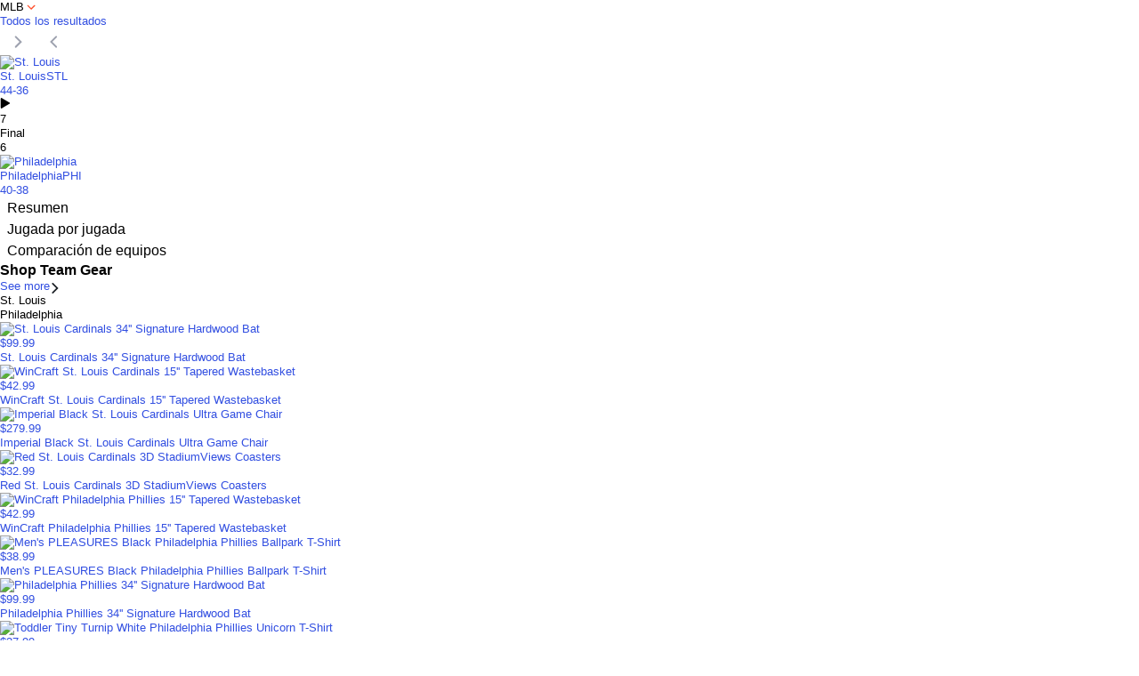

--- FILE ---
content_type: text/html; charset=utf-8
request_url: https://es-us.deportes.yahoo.com/mlb/st-louis-cardinals-philadelphia-phillies-420702122/
body_size: 106830
content:
<!DOCTYPE html><html id="atomic" class="NoJs chrome desktop" lang="es-US"><head><script>window.performance && window.performance.mark && window.performance.mark('PageStart');</script><meta http-equiv="content-type" content="text/html; charset=UTF-8"/><title>St. Louis Cardinals 7 - Philadelphia Phillies 6: Final score, results, recap, box score, stats</title><meta name="keywords" content="St. Louis v Philadelphia, St. Louis vs. Philadelphia, St. Louis contraPhiladelphia, Major League Baseball, en vivo, marcador, resultado, resumen del juego, box score, Yahoo! deportes, Yahoo!"/><meta http-equiv="X-UA-Compatible" content="IE=edge"/><meta http-equiv="x-dns-prefetch-control" content="on"/><link rel="canonical" href="https://es-us.deportes.yahoo.com/mlb/st-louis-cardinals-philadelphia-phillies-420702122/"/><meta property="og:image" content="https://s.yimg.com/it/api/res/1.2/TOH2b9kblc5aAJYLk7FU6g--~A/YXBwaWQ9eW5ld3M7dz0xMjAwO2g9NjMwO3E9MTAw/https://s.yimg.com/dh/ap/default/170129/PhiladelphiaPhillies.jpg"/><meta property="og:image:height" content="1200"/><meta property="og:image:width" content="630"/><link rel="dns-prefetch" href="//s.yimg.com"/><link rel="dns-prefetch" href="//b.scorecardresearch.com"/><link rel="dns-prefetch" href="//yep.video.yahoo.com"/><link rel="dns-prefetch" href="//consent.cmp.oath.com"/><link rel="dns-prefetch" href="//geo.yahoo.com"/><link rel="preconnect" href="//s.yimg.com" crossorigin="anonymous"/><link rel="preconnect" href="//b.scorecardresearch.com"/><link rel="preconnect" href="//yep.video.yahoo.com"/><link rel="preconnect" href="//consent.cmp.oath.com"/><link rel="preconnect" href="//geo.yahoo.com"/><link rel="preload" href="https://s.yimg.com/cv/apiv2/sports/fonts/2022/YahooSans-VF-Web.woff2" as="font" type="font/woff2" crossorigin="anonymous"/><link rel="preload" href="/__rapid-worker-1.2.js" as="worker"/><meta name="description" lang="es-US" content="Noticias deportivas, resultados y deportes de Fantasy"/><meta property="fb:app_id" content="90376669494"/><meta property="og:description" content="Noticias deportivas, resultados y deportes de Fantasy"/><meta property="og:site_name" content="Yahoo Sports"/><meta property="og:title" content="St. Louis Cardinals vs. Philadelphia Phillies: actualizaciones del partido en vivo, estadísticas, comentarios en directo"/><meta property="og:type" content="website"/><meta name="google-site-verification" content="K7T1cKNcaN3iYgPzSl1cqovstKaZijbO4HQhERADtpU"/><meta name="google-site-verification" content="mTW0FtAbvsS0jRQoufwNkstxfraQV42XEm8bjebMtaI"/><meta name="msvalidate.01" content="A9862C0E6E1BE95BCE0BF3D0298FD58B"/><meta name="twitter:card" content="summary"/><meta name="twitter:description" content="Noticias deportivas, resultados y deportes de Fantasy"/><meta name="twitter:title" content="St. Louis Cardinals vs. Philadelphia Phillies: actualizaciones del partido en vivo, estadísticas, comentarios en directo"/><meta name="application-name" content="St. Louis Cardinals 7 - Philadelphia Phillies 6: Final score, results, recap, box score, stats"/><meta name="msapplication-TileColor" content="#6e329d"/><meta name="msapplication-TileImage" content="https://s.yimg.com/cv/apiv2/default/icons/sports-144.png"/><meta name="viewport" content="width=device-width, initial-scale=1, maximum-scale=1, user-scalable=no"/><meta name="theme-color" content="#400090"/><link rel="chrome-webstore-item" href="https://chrome.google.com/webstore/detail/higogmgapadcfllkpjalnkhkgiifncob"/><link rel="icon" type="image/x-icon" sizes="any" href="https://s.yimg.com/cv/apiv2/default/icons/favicon_y24_48x48.svg"/><link rel="apple-touch-icon" href="https://s.yimg.com/cv/apiv2/default/icons/App-Store-72.png"/><link rel="apple-touch-icon" sizes="114x114" href="https://s.yimg.com/cv/apiv2/default/icons/App-Store-114.png"/><link rel="apple-touch-icon" sizes="72x72" href="https://s.yimg.com/cv/apiv2/default/icons/App-Store-72.png"/><link rel="apple-touch-icon" sizes="144x144" href="https://s.yimg.com/cv/apiv2/default/icons/App-Store-144.png"/><link rel="apple-touch-icon-precomposed" href="https://s.yimg.com/cv/apiv2/default/icons/App-Store-72.png"/><meta property="al:ios:url" content="ysportacular://"/><meta property="al:android:url" content="ysportacular://"/><meta name="twitter:app:url:iphone" content="ysportacular://"/><meta name="apple-itunes-app" content="app-id=286058814,app-argument=ysportacular://,affiliate-data=ct=syc-web-smartbanner"/><meta property="al:ios:app_store_id" content="286058814"/><meta property="al:ios:app_name" content="Yahoo Sports"/><meta property="al:android:app_name" content="Yahoo Sports"/><meta property="al:android:package" content="com.yahoo.mobile.client.android.sportacular"/><meta property="al:web:url" content="https://es-us.deportes.yahoo.com/mlb/st-louis-cardinals-philadelphia-phillies-420702122/"/><meta name="twitter:app:country" content="US"/><meta name="twitter:app:name:iphone" content="Yahoo Sports"/><meta name="twitter:app:id:iphone" content="286058814"/><meta name="twitter:app:name:googleplay" content="Yahoo Sports"/><meta name="twitter:app:id:googleplay" content="com.yahoo.mobile.client.android.sportacular"/><meta name="twitter:app:url:googleplay" content="https://play.google.com/store/apps/details?id=com.yahoo.mobile.client.android.sportacular"/><meta property="twitter:site" content="@YahooSports"/><meta property="fb:pages" content="37510781596, 115396848484203, 119530628062118, 116456261706731, 1516980071665393, 110394988999413, 112156825484904, 228108177528276, 126435880711"/><meta name="oath:guce:consent-host" content="guce.yahoo.com"/><link rel="stylesheet" href="https://s.yimg.com/xe/sports_ms/css/header.HeaderYBar.module.e43bd07b2a8936fad723bf04bd452eb4.min.css"/><link rel="stylesheet" href="https://s.yimg.com/xe/sports_ms/css/header.customYBar.63ef020309c5baa12a531d343f7639d2.css"/><link rel="stylesheet" href="https://s.yimg.com/aaq/cprops/colors_1.1.27.min.css"/><link rel="stylesheet" href="https://s.yimg.com/dr/fp/css/fusion.atomic.fe55494b943f4b18dbcac1bc325ca922.css"/><link rel="stylesheet" href="https://s.yimg.com/xe/sports_design/sports-design.7e98ad043c.css"/><link rel="stylesheet" href="https://s.yimg.com/xe/tdv2-sports-site/css/atomic.45e984d2.css"/><link rel="stylesheet" href="https://s.yimg.com/xe/tdv2-sports-site/css/app.5ec77d1c.css"/><link rel="stylesheet" href="https://s.yimg.com/os/mit/media/m/sports/flags-min-cbc2b36.css"/><link rel="stylesheet" href="https://s.yimg.com/aaq/cprops/colors_1.1.27.min.css"/><script src="https://s.yimg.com/aaq/yc/2.9.0/es.js"></script><script src="https://consent.cmp.oath.com/cmpStub.min.js"></script><script src="https://consent.cmp.oath.com/cmp.js" async=""></script><script src="https://s.yimg.com/ss/analytics3.js"></script><script src="https://s.yimg.com/xe/tdv2-sports-site/js/vendor.7478f9e417a98bfaeccb.min.js" defer="" crossorigin="anonymous"></script><script src="https://s.yimg.com/xe/tdv2-sports-site/js/common.5c8ea52e73287fd13c15.min.js" defer="" crossorigin="anonymous"></script><script src="https://s.yimg.com/os/yaft/yaft-0.3.22.min.js"></script><script src="https://s.yimg.com/os/yaft/yaft-plugin-aftnoad-0.1.3.min.js"></script><script src="https://s.yimg.com/oa/consent.js" defer=""></script><script src="https://s.yimg.com/aaq/benji/benji-2.3.94.js"></script><style>/*! normalize.css v4.0.0 | MIT License | github.com/necolas/normalize.css */a:hover,abbr[title]{text-decoration:underline}body,mark{color:#000}a,button{background-color:transparent}progress,sub,sup{vertical-align:baseline}button,hr,input,select{overflow:visible}[type=checkbox],[type=radio],legend{box-sizing:border-box;padding:0}html{font-family:sans-serif;-ms-text-size-adjust:100%;-webkit-text-size-adjust:100%}article,aside,details,figcaption,figure,footer,header,main,menu,nav,section,summary{display:block}audio,canvas,progress,video{display:inline-block}audio:not([controls]){display:none;height:0}[hidden],template{display:none}a:active,a:hover{outline-width:0}abbr[title]{text-decoration:underline dotted;border:0;cursor:help}b,strong{font-weight:bolder}dfn{font-style:italic}mark{background-color:#ff0}small{font-size:80%}sub,sup{font-size:75%;line-height:0;position:relative}sub{bottom:-.25em}sup{top:-.5em}img{border-style:none;vertical-align:bottom}svg:not(:root){overflow:hidden}code,kbd,pre,samp{font-family:monospace,monospace;font-size:1em}figure{margin:1em 40px}hr{box-sizing:content-box;height:0}button,dd,dl,input,p,select,table,textarea{margin:0}button,select{text-transform:none}[type=reset],[type=submit],button,html [type=button]{-webkit-appearance:button}button::-moz-focus-inner,input::-moz-focus-inner{border:0;padding:0}button:-moz-focusring,input:-moz-focusring{outline:ButtonText dotted 1px}legend{color:inherit;display:table;max-width:100%;white-space:normal}textarea{overflow:auto;resize:vertical}[type=number]::-webkit-inner-spin-button,[type=number]::-webkit-outer-spin-button{height:auto}[type=search]{-webkit-appearance:textfield}[type=search]::-webkit-search-cancel-button,[type=search]::-webkit-search-decoration{-webkit-appearance:none}table{border-collapse:collapse;border-spacing:0}td,th{padding:0}[role=button],[type=button],[type=reset],[type=submit],button,input[type=file],input[type=image]{cursor:pointer}[disabled],input[disabled]{cursor:default}:link,:visited{color:#324fe1}blockquote,fieldset{padding:0;margin:0}body,html{height:100%}.SpaceBetween:after,.SpaceBetween>*,input,select{display:inline-block;vertical-align:middle}input,select,textarea{background-color:#fff;border:1px solid #ccc}[role=button],button,input,textarea{box-sizing:border-box}[dir]{text-align:start}:link{text-decoration:none}b{font-weight:400}body{margin:0;background:#fff;font:13px/1.3 "Helvetica Neue",Helvetica,Arial,sans-serif;text-rendering:optimizeLegibility;-webkit-font-smoothing:antialiased;-moz-osx-font-smoothing:grayscale}button{font:16px "Helvetica Neue",Helvetica,Arial,sans-serif;line-height:normal;border-color:transparent}fieldset{border:0}h1,h2,h3,h4,h5,h6{font-size:16px;margin:0}i{font-style:normal}input,optgroup,select,textarea{font:16px "Helvetica Neue",Helvetica,Arial,sans-serif}input[type=checkbox],input[type=radio]{cursor:pointer;vertical-align:middle}input:focus,textarea:focus{outline:0;border-color:rgba(82,168,236,.8);box-shadow:inset 0 1px 1px rgba(0,0,0,.075),0 0 8px rgba(82,168,236,.6)}input::-webkit-input-placeholder{color:rgba(0,0,0,.4);opacity:1}input:-ms-input-placeholder{color:rgba(0,0,0,.4);opacity:1}input::placeholder{color:rgba(0,0,0,.4);opacity:1}ol,ul{margin:0;padding-left:0;list-style-type:none}select[multiple],select[size]{height:auto}html.onDemandFocusSupport:not(.keyboardFriendly) #Aside:focus,html.onDemandFocusSupport:not(.keyboardFriendly) #Main:focus,html.onDemandFocusSupport:not(.keyboardFriendly) #Navigation:focus,html.onDemandFocusSupport:not(.keyboardFriendly) a:focus,html.onDemandFocusSupport:not(.keyboardFriendly) button:focus{outline:0}.SpaceBetween{text-align:justify;line-height:0}.SpaceBetween:after{content:"";width:100%}.SpaceBetween>*{line-height:1.3}@media screen\9{a:hover .StretchedBox{background-color:#fff;opacity:0}}[class*=LineClamp]{-webkit-backface-visibility:hidden}.Sticky-on .Sticky{position:fixed!important}.Scrolling #MouseoverMask{position:fixed;z-index:1000;cursor:default}#atomic .Fz\(s\){font-size:13px}#atomic .Fz\(m\){font-size:15px}#atomic .Fz\(l\){font-size:18px}#atomic .Fz\(xl\){font-size:20px}.uh-search .expanded .react-autocomplete-results{display:block}.uh-search .react-autocomplete-results{display:none;background-color:#fff;border:1px solid #b3b3b3;border-top:0;margin-right:58px}.uh-search .react-autocomplete-result-item{padding:4px 10px;font-size:18px;color:#040404}.uh-search .react-autocomplete-result-item.focused,.uh-search .react-autocomplete-result-item:hover{background-color:#202020}.superheroContentTrans-enter{opacity:.01;-webkit-transition:opacity .3s ease-in;transition:opacity .3s ease-in}.superheroContentTrans-enter.superheroContentTrans-enter-active{opacity:1}.superheroContentTrans-leave{position:absolute!important;display:block!important;top:0;opacity:1;-webkit-transition:opacity .3s ease-in;transition:opacity .3s ease-in}.superheroContentTrans-leave.superheroContentTrans-leave-active{opacity:.01}.superheroHighlight{-webkit-transition:background .3s ease-in;transition:background .3s ease-in}.hero-slideshow-right a,.lightbox-slideshow-right a{color:#0078ff}</style><script>(function(html){var c = html.className;c += " JsEnabled";c = c.replace("NoJs","");html.className = c;})(document.documentElement);</script><script>
window.addEventListener('pageshow', function (e) {if (e.persisted && window.rapidInstance) { window.rapidInstance.beaconEvent('bfcache', {});  }});
</script><script id="wafer-db-config" type="application/json">{"name":"sports-site","version":1}</script><script>(function () {
if (!window.YAHOO || !window.YAHOO.i13n || !window.YAHOO.i13n.Rapid) { return; }
var rapidConfig = {"keys":{"ver":"y20","site":"sports","navtype":"server","pt":"utility","pct":"boxscore","uloc":"AAEBAQJERQMEACRfLAQEAMAZ7wUEAXjoRgcEACPSSggEAWVv0Q","pl1":"mlb.g.420702122|mlb.t.22|mlb.t.24","sport":"mlb","pstcat":"stats","pd":"final","mrkt":"us","lang":"es-US","colo":"gq1","_yrid":"0l6i9ilkm5tql","_rid":"0l6i9ilkm5tql","abk":""},"compr_type":"deflate","tracked_mods_viewability":[],"test_id":"sports-US-es-US-def","webworker_file":"/__rapid-worker-1.2.js","client_only":1,"track_right_click":true,"pageview_on_init":true,"viewability":true,"dwell_on":true,"tag_id":"G-DH1EJ1SJMC","spaceid":"96993210"};
window.rapidInstance = new window.YAHOO.i13n.Rapid(rapidConfig);
})();</script><link rel="manifest" href="/manifest.json"/></head><body><div id="app"><div class="H(100%)" data-reactroot=""><div><div class="render-target-active  render-target-default Pos(a) W(100%)" id="render-target-default"><div><div id="YDC-UH"><div class="_ys_nd9ke _ys_o0mpvr"><div><div><div id="mrt-node-UH-0-RMPWrap" data-locator="subtree-root"><div id="UH-0-RMPWrap-Proxy"><div class="RMPWrap"><div id="UH-0-RMPWrap-0-Rmp-wrapper" class="rmp-module" data-test-locator="tdv2-applet-rmp"></div></div></div></div><script>if (window.performance) {window.performance.mark && window.performance.mark('UH-0-RMPWrap');window.performance.measure && window.performance.measure('UH-0-RMPWrapDone','PageStart','UH-0-RMPWrap');}</script></div></div></div></div><div class="_ys_16vwbou _ys_1l6bdct"><div class="_ys_gupwdl"><div class="_ys_1l4gil _ys_16vwbou"><div class="_ys_nd9ke _ys_o0mpvr"><div><div><div id="mrt-node-Lead-0-ScoreStrip" data-locator="subtree-root"><div id="Lead-0-ScoreStrip-Proxy" data-reactroot=""><div class="tdv2-applet-sports-scores-strip Bxz(bb) Miw(1007px) Mx(a) Pos(r) Mt(-2px)"><div class="scorestrip-wrapper W(100%)"><div class="D(f) Bd(scores-row-border) Mb(12px) Bxsh(scorestrip-bxsh)"><div class="Pos(r) Bgc(white) D(f) Jc(c) Fld(c) Miw(90px) Miw(145px)!"><div class="Ta(c) Py(7px) Fw(500) Cur(p) YahooSans Fw(500)! Fz(13px)! P(15px)! C($c-fuji-grey-m) D(f) Jc(sa)">MLB<svg class="Cur(p)" width="16" style="fill:#ff502d;stroke:#ff502d;stroke-width:0;vertical-align:bottom" height="16" viewBox="0 0 48 48" data-icon="caret-down"><path d="M24.21 33.173l12.727-12.728c.78-.78.78-2.048 0-2.828-.78-.78-2.047-.78-2.828 0l-9.9 9.9-9.9-9.9c-.78-.78-2.047-.78-2.827 0-.78.78-.78 2.047 0 2.828L24.21 33.173z"></path></svg></div><div class="Ta(c) P(8px) Fw(500) Px(15px) Bdt(scores-row-border) YahooSans Fw(500)! Fz(13px)! Pt(16px)! Pb(15px)"><a class="Td(n) C(primary-text)" href="/mlb/calendario/"><span>Todos los resultados</span></a></div></div><div class="Pos(r) Ov(h) Whs(nw) D(f) Flxg(100)"><div class="gamelist-wrapper W(100%) Bgc(white) Mih(65px) Bxz(bb) Ov(h) Pos(r) Bdstart(scores-row-border) Mih(96px)!"><div class="gamelist H(100%) D(f) Fld(r) Pos(a) Trsdu(.3s)" style="left:0px"></div></div><div class="D(ib) Bdstart(scores-row-border) Bgc(#fff) Bxsh(scorestrip-bxsh)"><button class="D(b) Bdb(scores-row-border) P(8px) Pt(9px) Bdtw(0px) Bdstartw(0px) Bdendw(0px) Fw(inherit) Fz(inherit) C(cc) Ta(start) Lh(1) P(12px)!" aria-label="Visually show next scores" disabled=""><svg class="" width="24" style="fill:#9ea2af;stroke:#9ea2af;stroke-width:0;vertical-align:bottom" height="24" viewBox="0 0 48 48" data-icon="caret-right"><path d="M33.447 24.102L20.72 11.375c-.78-.78-2.048-.78-2.828 0-.78.78-.78 2.047 0 2.828l9.9 9.9-9.9 9.9c-.78.78-.78 2.047 0 2.827.78.78 2.047.78 2.828 0l12.727-12.728z"></path></svg></button><button class="D(b) P(8px) Pb(9px) Bdtw(0px) Bdstartw(0px) Bdendw(0px) Fw(inherit) Fz(inherit) C(cc) Ta(start) Lh(1) P(12px)!" aria-label="Visually show previous scores" disabled=""><svg class="" width="24" style="fill:#9ea2af;stroke:#9ea2af;stroke-width:0;vertical-align:bottom" height="24" viewBox="0 0 48 48" data-icon="caret-left"><path d="M16.14 24.102L28.865 36.83c.78.78 2.048.78 2.828 0 .78-.78.78-2.047 0-2.828l-9.9-9.9 9.9-9.9c.78-.78.78-2.047 0-2.827-.78-.78-2.047-.78-2.828 0L16.14 24.102z"></path></svg></button></div></div></div></div></div></div></div><script>if (window.performance) {window.performance.mark && window.performance.mark('Lead-0-ScoreStrip');window.performance.measure && window.performance.measure('Lead-0-ScoreStripDone','PageStart','Lead-0-ScoreStrip');}</script></div><div><div id="mrt-node-Lead-1-Ad" data-locator="subtree-root"><div id="Lead-1-Ad-Proxy" data-reactroot=""><div class=""></div></div></div><script>if (window.performance) {window.performance.mark && window.performance.mark('Lead-1-Ad');window.performance.measure && window.performance.measure('Lead-1-AdDone','PageStart','Lead-1-Ad');}</script></div><div><div id="mrt-node-Lead-2-AbPromo" data-locator="subtree-root"><div id="Lead-2-AbPromo-Proxy" data-reactroot=""></div></div><script>if (window.performance) {window.performance.mark && window.performance.mark('Lead-2-AbPromo');window.performance.measure && window.performance.measure('Lead-2-AbPromoDone','PageStart','Lead-2-AbPromo');}</script></div><div><div id="mrt-node-Lead-3-Empty" data-locator="subtree-root"><div id="Lead-3-Empty-Proxy" data-reactroot=""></div></div><script>if (window.performance) {window.performance.mark && window.performance.mark('Lead-3-Empty');window.performance.measure && window.performance.measure('Lead-3-EmptyDone','PageStart','Lead-3-Empty');}</script></div><div><div id="mrt-node-Lead-4-Empty" data-locator="subtree-root"><div id="Lead-4-Empty-Proxy" data-reactroot=""></div></div><script>if (window.performance) {window.performance.mark && window.performance.mark('Lead-4-Empty');window.performance.measure && window.performance.measure('Lead-4-EmptyDone','PageStart','Lead-4-Empty');}</script></div></div></div></div></div><div class="_ys_gupwdl"><div class="_ys_1l4gil _ys_16vwbou"><div class="_ys_nd9ke _ys_jd638i"><div id="Main"><div><div id="mrt-node-LeadLeft-0-Boxscore" data-locator="subtree-root"><div id="LeadLeft-0-Boxscore-Proxy" data-reactroot=""><div class="ys-boxscore Bgc(#fff) Maw(924px) C(primary-text)" id="LeadLeft-0-Boxscore"><div class="ys-match-header ys-match-header-redesign"><header class="_ys_1ceho82 _ys_1o13fsn" style="--ys-custom-left-color:#c41e3a;--ys-custom-right-color:#e81828"><div class="_ys_1qrprk7"><div class="_ys_1asg0eg"><div><a href="/mlb/equipos/st-louis/" target="_blank" class="_ys_6ki3f7 _ys_6kguha"><div class="_ys_ejuhiy"><img src="https://s.yimg.com/cv/apiv2/default/mlb/20191111/70x70/cardinals.png" alt="St. Louis" class="_ys_oc9ck"/><div class="_ys_5rgen4"><div class="_ys_1kvwhx0"><span class="_ys_6kd3wd _ys_fr53i8 _ys_1ob57ta">St. Louis</span><span class="_ys_6kzyql _ys_fr53i8">STL</span><span class="_ys_6kj1o9 _ys_p7vnzw"></span></div><div class="_ys_1g7fh1f _ys_p7vnzw">44-36</div></div></div></a></div></div><div class="_ys_1twwfad _ys_6kguha"><div class="_ys_oja7ya"><div class="_ys_1tccbmd"><div class="_ys_wfkqf1"><div class="_ys_3v962u _ys_1ffy77a _ys_1o8yymh"><div class="_ys_6kenmt"><svg class="_ys_kkgy5k" width="12" height="12" viewBox="0 0 24 24" data-icon="win-indicator-right" style="--ys-c-icon-default-color:currentColor;--ys-c-icon-light-color:currentColor;--ys-c-icon-dark-color:currentColor" role="img"><path d="M3.69571 0.26957C2.67081 -0.337042 1.71973 0.0913668 1.71973 1.44139V22.5468C1.71973 23.7366 2.52488 24.4152 3.69571 23.7204L21.4761 13.1668C22.5628 12.5224 22.5628 11.4658 21.4761 10.8214L3.69571 0.26777V0.26957Z"></path></svg></div><div>7</div></div></div><div class="_ys_1t1ov22"><div class="_ys_sysrpv _ys_1o8yymh _ys_1yegv72 _ys_t4vs15 _ys_1ensitm">Final</div></div><div class="_ys_1fr3rqe"><div class="_ys_3v962u _ys_1ffy77a _ys_1o8yymh _ys_45e2zt"><div class="_ys_6kenmt"></div><div>6</div></div></div></div></div></div><div class="_ys_1gfiuxf"><div><a href="/mlb/equipos/philadelphia/" target="_blank" class="_ys_6ki3f7 _ys_6kguha"><div class="_ys_ejuhiy"><img src="https://s.yimg.com/cv/apiv2/default/mlb/20190213/70x70/phillies_wbg.png" alt="Philadelphia" class="_ys_oc9ck"/><div class="_ys_5rgen4"><div class="_ys_1kvwhx0"><span class="_ys_6kd3wd _ys_fr53i8 _ys_1ob57ta">Philadelphia</span><span class="_ys_6kzyql _ys_fr53i8">PHI</span><span class="_ys_6kj1o9 _ys_p7vnzw"></span></div><div class="_ys_1g7fh1f _ys_p7vnzw">40-38</div></div></div></a></div></div></div></header></div><div id="sub-nav" class="W(100%) sub-nav"><ul class="D(f) Ai(fe) Gp(46px) Ovx(a) Ovy(h) Mt(0) Mx(0) Mb(20px) smartphone_Mb(5px) Py(0px) Bdb(border-light) Bdbw(1px)"><li class="undefined Fxs(0) Va(m) Td(n) Ta(c) SUMMARY" data-tst="Resumen"><button class="M(0) Fz(13px) Bdx(n) Bdt(n) C(#828c93) Td(n) Py(12px) D(ib) C($c-fuji-grey-n):h C(primary-text) Selected C($c-fuji-grey-n)! Td(n) D(ib) Fw(600) Bdbs(s) Bdbc($c-fuji-grey-n) Bdbw(1px) Cur(p) Cur(p)" data-tst="stats"><span class="D(ib) Va(m)">Resumen</span></button></li><li class="Fxs(0) Va(m) Td(n) Ta(c) PLAY_BY_PLAY" data-tst="Jugada por jugada"><button class="M(0) Fz(13px) Bdx(n) Bdt(n) C(#828c93) Td(n) Py(12px) D(ib) C($c-fuji-grey-n):h C(primary-text) Bd(n) Cur(p)" data-tst="halfinnings"><span class="D(ib) Va(m)">Jugada por jugada</span></button></li><li class="Fxs(0) Va(m) Td(n) Ta(c) TEAM_COMPARISON" data-tst="Comparación de equipos"><button class="M(0) Fz(13px) Bdx(n) Bdt(n) C(#828c93) Td(n) Py(12px) D(ib) C($c-fuji-grey-n):h C(primary-text) Bd(n) Cur(p)" data-tst="teamcomparison"><span class="D(ib) Va(m)">Comparación de equipos</span></button></li></ul></div></div></div></div><script>if (window.performance) {window.performance.mark && window.performance.mark('LeadLeft-0-Boxscore');window.performance.measure && window.performance.measure('LeadLeft-0-BoxscoreDone','PageStart','LeadLeft-0-Boxscore');}</script></div><div><div id="mrt-node-LeadLeft-1-RMPWrap" data-locator="subtree-root"><div id="LeadLeft-1-RMPWrap-Proxy" data-reactroot=""><div class="RMPWrap"><div id="rmp-container-LeadLeft-1-RMPWrap-0-Rmp" class="Pt(20px) rmp-module" data-test-locator="tdv2-applet-rmp"><div class="sports-module sportsmodule-device-desktop wafer-module wafer-rapid-module" data-mode="rcv" data-ylk="sec:fanShop" id="sports-module-fanShop"><div class="W(100%) D(f) Jc(sb) Ai(b) Mb(20px)"><h3 class="YahooSans-Cond Fz(20px)! Fw(700) Fz(16px)">Shop Team Gear</h3><a class="Fz(12px) Fw(600) C(#000)" href="https://fanatics.ncw6.net/2xjVA" data-ylk="elm:view-all;itc:0;sec:fanShop" target="_blank">See more<svg class="Mstart(6px) Va(m)! Cur(p)" width="12" style="fill:#1d2228;stroke:#1d2228;stroke-width:0;vertical-align:bottom" height="12" viewBox="0 0 32 32" data-icon="CoreArrowRight"><path d="M7.06.665c.887-.887 2.324-.887 3.21 0L25.606 16 10.27 31.335c-.442.443-1.023.665-1.604.665s-1.162-.222-1.605-.665c-.886-.887-.886-2.324 0-3.21L19.185 16 7.06 3.876c-.887-.887-.887-2.324 0-3.21z"></path></svg></a></div><div class="container tabs-section Bxz(bb) Bdc(#000)"><div class="tabs-header Ov(h) Bdrs(100px) Bds(s) Bdw(1px) M(a) Mb(14px) W(336px) W(95%)--maw320"><ul class="tabs-list wafer-tabs D(ib) M(0) P(0) List(n) Fl(start) Cur(p) W(100%)" data-wf-boundary="boundary-1768093526195" data-wf-active-class="active" data-wf-active-index="0" data-wf-target="panels" role="tablist"><li aria-controls="panel0" aria-selected="false" class="tab D(ib) Ta(c) W(50%)" data-wf-target="#panel0-content" data-wf-trigger="mouseenter" id="tab0" role="tab"><div class="tab-div active_Bgc(#000) active_C(#fff) YahooSans Fz(12px) H(35px) Lh(35px)">St. Louis</div></li><li aria-controls="panel1" aria-selected="false" class="tab D(ib) Ta(c) W(50%)" data-wf-target="#panel1-content" data-wf-trigger="mouseenter" id="tab1" role="tab"><div class="tab-div active_Bgc(#000) active_C(#fff) YahooSans Fz(12px) H(35px) Lh(35px)">Philadelphia</div></li></ul></div><ul class="panels boundary-1768093526195 W(100%) M(0) Pb(0) Pstart(0) Pend(0) Pt(0) List(n)"><li aria-labelledby="tab0" class="panel W(100%) H(100%)" id="panel0" role="tabpanel"><div id="panel0-content" class="panel-div W(100%) H(100%) Ov(h) D(n) active_D(b)"><div><ul class="D(f) Jc(sb)"><li class="Mend(10px) gear-container"><a class="Td(n)" href="https://fanatics.93n6tx.net/c/2342002/669352/9663?prodsku=4154322&amp;u=https%3A%2F%2Fwww.fanatics.com%2Fmlb%2Fst-louis-cardinals%2Fgolf-and-sports-equipment%2Fst-louis-cardinals-34-signature-hardwood-bat%2Fo-3409%2Bt-03129932%2Bd-31773396%2Bf-7155255%2Bz-9-2172885901&amp;intsrc=APIG_5042&amp;subid1=fanatics-scoreboard-page-STL" data-ylk="cost:99.99;elm:product;itc:0;pdid:St. Louis Cardinals 34&#x27;&#x27; Signature Hardwood Bat;sec:fanShop;sellerN:Fanatics;slk:St. Louis Cardinals 34&#x27;&#x27; Signature Hardwood Bat" target="_blank"><div class="Maw(150px) Miw(130px) Maw(130px)--maw320"><img class="wafer-img" src="https://s.yimg.com/g/images/spaceball.gif" data-wf-fallback-src="https://s.yimg.com/cv/apiv2/default/mlb/20191111/500x500/cardinals.png" data-wf-src="https://s.yimg.com/iu/api/res/1.2/2k8pYdA7uguVr738mhPMdA--~C/YXBwaWQ9eXNwb3J0cztjaD01MDAwO2NyPTE7Y3c9NTAwMDtkeD0wO2R5PTA7Zmk9dWxjcm9wO2g9MjUwO3E9MTAwO3c9MjUw/https://feeds.frgimages.com/_pi4154000_ff_4154322-6b724b8a5186583b9f7e_full.jpg?_hv=2&amp;w=340" width="100%" height="auto" alt="St. Louis Cardinals 34&#x27;&#x27; Signature Hardwood Bat"/></div><div class="C(#000) gear-container:h_C($c-fuji-grape-jelly)! Fz(18px) Fw(b) Mt(16px) Mb(10px)">$99.99</div><div class="C(#000) gear-container:h_C($c-fuji-grape-jelly)! Maw(150px) Miw(130px) Maw(130px)--maw320 D(f) Fxd(c) Jc(sb)">St. Louis Cardinals 34&#x27;&#x27; Signature Hardwood Bat</div></a></li><li class="Mend(10px) gear-container"><a class="Td(n)" href="https://fanatics.93n6tx.net/c/2342002/669352/9663?prodsku=4330690&amp;u=https%3A%2F%2Fwww.fanatics.com%2Fmlb%2Fst-louis-cardinals%2Fhome-and-office%2Fst-louis-cardinals-wincraft-15-tapered-wastebasket%2Fo-1276%2Bt-47561143%2Bd-64113309%2Bf-5075736%2Bz-9-64661565&amp;intsrc=APIG_5042&amp;subid2=fanatics-scoreboard-page-STL" data-ylk="cost:42.99;elm:product;itc:0;pdid:WinCraft St. Louis Cardinals 15&#x27;&#x27; Tapered Wastebasket;sec:fanShop;sellerN:Fanatics;slk:WinCraft St. Louis Cardinals 15&#x27;&#x27; Tapered Wastebasket" target="_blank"><div class="Maw(150px) Miw(130px) Maw(130px)--maw320"><img class="wafer-img" src="https://s.yimg.com/g/images/spaceball.gif" data-wf-fallback-src="https://s.yimg.com/cv/apiv2/default/mlb/20191111/500x500/cardinals.png" data-wf-src="https://s.yimg.com/iu/api/res/1.2/YIYBhAQ5ikDeDHups1d1LQ--~C/YXBwaWQ9eXNwb3J0cztjaD01MDAwO2NyPTE7Y3c9NTAwMDtkeD0wO2R5PTA7Zmk9dWxjcm9wO2g9MjUwO3E9MTAwO3c9MjUw/https://feeds.frgimages.com/_pi4330000_ff_4330690-1c6b0e4ad513fbc4d730_full.jpg?_hv=2&amp;w=340" width="100%" height="auto" alt="WinCraft St. Louis Cardinals 15&#x27;&#x27; Tapered Wastebasket"/></div><div class="C(#000) gear-container:h_C($c-fuji-grape-jelly)! Fz(18px) Fw(b) Mt(16px) Mb(10px)">$42.99</div><div class="C(#000) gear-container:h_C($c-fuji-grape-jelly)! Maw(150px) Miw(130px) Maw(130px)--maw320 D(f) Fxd(c) Jc(sb)">WinCraft St. Louis Cardinals 15&#x27;&#x27; Tapered Wastebasket</div></a></li><li class="Mend(10px) gear-container"><a class="Td(n)" href="https://fanatics.93n6tx.net/c/2342002/669352/9663?prodsku=3627178&amp;u=https%3A%2F%2Fwww.fanatics.com%2Fmlb%2Fst-louis-cardinals%2Fhome-and-office%2Fst-louis-cardinals-imperial-ultra-game-chair-black%2Fo-3476%2Bt-81566621%2Bd-97669921%2Bf-6302797%2Bz-9-2397724267&amp;intsrc=APIG_5042&amp;subid3=fanatics-scoreboard-page-STL" data-ylk="cost:279.99;elm:product;itc:0;pdid:Imperial Black St. Louis Cardinals Ultra Game Chair;sec:fanShop;sellerN:Fanatics;slk:Imperial Black St. Louis Cardinals Ultra Game Chair" target="_blank"><div class="Maw(150px) Miw(130px) Maw(130px)--maw320"><img class="wafer-img" src="https://s.yimg.com/g/images/spaceball.gif" data-wf-fallback-src="https://s.yimg.com/cv/apiv2/default/mlb/20191111/500x500/cardinals.png" data-wf-src="https://s.yimg.com/iu/api/res/1.2/uNLpbX.J_mSQlJ5LzxsFzw--~C/YXBwaWQ9eXNwb3J0cztjaD01MDAwO2NyPTE7Y3c9NTAwMDtkeD0wO2R5PTA7Zmk9dWxjcm9wO2g9MjUwO3E9MTAwO3c9MjUw/https://feeds.frgimages.com/_pi3627000_ff_3627178-83e3c3e5b4be321e3c37_full.jpg?_hv=2&amp;w=340" width="100%" height="auto" alt="Imperial Black St. Louis Cardinals Ultra Game Chair"/></div><div class="C(#000) gear-container:h_C($c-fuji-grape-jelly)! Fz(18px) Fw(b) Mt(16px) Mb(10px)">$279.99</div><div class="C(#000) gear-container:h_C($c-fuji-grape-jelly)! Maw(150px) Miw(130px) Maw(130px)--maw320 D(f) Fxd(c) Jc(sb)">Imperial Black St. Louis Cardinals Ultra Game Chair</div></a></li><li class="Mend(10px) gear-container"><a class="Td(n)" href="https://fanatics.93n6tx.net/c/2342002/669352/9663?prodsku=3667116&amp;u=https%3A%2F%2Fwww.fanatics.com%2Fmlb%2Fst-louis-cardinals%2Ftailgate-and-party%2Fst-louis-cardinals-3d-stadiumviews-coasters-red%2Fo-2398%2Bt-36019943%2Bd-31111390%2Bf-5597059%2Bz-9-4265746748&amp;intsrc=APIG_5042&amp;subid4=fanatics-scoreboard-page-STL" data-ylk="cost:32.99;elm:product;itc:0;pdid:Red St. Louis Cardinals 3D StadiumViews Coasters;sec:fanShop;sellerN:Fanatics;slk:Red St. Louis Cardinals 3D StadiumViews Coasters" target="_blank"><div class="Maw(150px) Miw(130px) Maw(130px)--maw320"><img class="wafer-img" src="https://s.yimg.com/g/images/spaceball.gif" data-wf-fallback-src="https://s.yimg.com/cv/apiv2/default/mlb/20191111/500x500/cardinals.png" data-wf-src="https://s.yimg.com/iu/api/res/1.2/kw8pquVhlTH_SEY9PhmieA--~C/YXBwaWQ9eXNwb3J0cztjaD01MDAwO2NyPTE7Y3c9NTAwMDtkeD0wO2R5PTA7Zmk9dWxjcm9wO2g9MjUwO3E9MTAwO3c9MjUw/https://feeds.frgimages.com/_pi3667000_ff_3667116-7a0577b5c15c6939a5e9_full.jpg?_hv=2&amp;w=340" width="100%" height="auto" alt="Red St. Louis Cardinals 3D StadiumViews Coasters"/></div><div class="C(#000) gear-container:h_C($c-fuji-grape-jelly)! Fz(18px) Fw(b) Mt(16px) Mb(10px)">$32.99</div><div class="C(#000) gear-container:h_C($c-fuji-grape-jelly)! Maw(150px) Miw(130px) Maw(130px)--maw320 D(f) Fxd(c) Jc(sb)">Red St. Louis Cardinals 3D StadiumViews Coasters</div></a></li></ul></div></div></li><li aria-labelledby="tab1" class="panel W(100%) H(100%)" id="panel1" role="tabpanel"><div id="panel1-content" class="panel-div W(100%) H(100%) Ov(h) D(n) active_D(b)"><div><ul class="D(f) Jc(sb)"><li class="Mend(10px) gear-container"><a class="Td(n)" href="https://fanatics.93n6tx.net/c/2342002/669352/9663?prodsku=4330664&amp;u=https%3A%2F%2Fwww.fanatics.com%2Fmlb%2Fphiladelphia-phillies%2Fhome-and-office%2Fphiladelphia-phillies-wincraft-15-tapered-wastebasket%2Fo-4510%2Bt-92128856%2Bd-31557743%2Bf-8421417%2Bz-9-2429322442&amp;intsrc=APIG_5042&amp;subid1=fanatics-scoreboard-page-PHI" data-ylk="cost:42.99;elm:product;itc:0;pdid:WinCraft Philadelphia Phillies 15&#x27;&#x27; Tapered Wastebasket;sec:fanShop;sellerN:Fanatics;slk:WinCraft Philadelphia Phillies 15&#x27;&#x27; Tapered Wastebasket" target="_blank"><div class="Maw(150px) Miw(130px) Maw(130px)--maw320"><img class="wafer-img" src="https://s.yimg.com/g/images/spaceball.gif" data-wf-fallback-src="https://s.yimg.com/cv/apiv2/default/mlb/20190403/500x500/phillies_s.png" data-wf-src="https://s.yimg.com/iu/api/res/1.2/dq1A6arwbYP9y6z9sGgTuw--~C/YXBwaWQ9eXNwb3J0cztjaD01MDAwO2NyPTE7Y3c9NTAwMDtkeD0wO2R5PTA7Zmk9dWxjcm9wO2g9MjUwO3E9MTAwO3c9MjUw/https://feeds.frgimages.com/_pi4330000_ff_4330664-2200fcf6d79dfa554e97_full.jpg?_hv=2&amp;w=340" width="100%" height="auto" alt="WinCraft Philadelphia Phillies 15&#x27;&#x27; Tapered Wastebasket"/></div><div class="C(#000) gear-container:h_C($c-fuji-grape-jelly)! Fz(18px) Fw(b) Mt(16px) Mb(10px)">$42.99</div><div class="C(#000) gear-container:h_C($c-fuji-grape-jelly)! Maw(150px) Miw(130px) Maw(130px)--maw320 D(f) Fxd(c) Jc(sb)">WinCraft Philadelphia Phillies 15&#x27;&#x27; Tapered Wastebasket</div></a></li><li class="Mend(10px) gear-container"><a class="Td(n)" href="https://fanatics.93n6tx.net/c/2342002/669352/9663?prodsku=5328260&amp;u=https%3A%2F%2Fwww.fanatics.com%2Fmlb%2Fphiladelphia-phillies%2Ft-shirts%2Fphiladelphia-phillies-pleasures-ballpark-t-shirt-black%2Fo-3410%2Bt-69126601%2Bd-08333557%2Bf-8489860%2Bz-9-1988859646&amp;intsrc=APIG_5042&amp;subid2=fanatics-scoreboard-page-PHI" data-ylk="cost:38.99;elm:product;itc:0;pdid:Men&#x27;s PLEASURES  Black Philadelphia Phillies Ballpark T-Shirt;sec:fanShop;sellerN:Fanatics;slk:Men&#x27;s PLEASURES  Black Philadelphia Phillies Ballpark T-Shirt" target="_blank"><div class="Maw(150px) Miw(130px) Maw(130px)--maw320"><img class="wafer-img" src="https://s.yimg.com/g/images/spaceball.gif" data-wf-fallback-src="https://s.yimg.com/cv/apiv2/default/mlb/20190403/500x500/phillies_s.png" data-wf-src="https://s.yimg.com/iu/api/res/1.2/vuwFK4RwJWle21CZOoihZg--~C/YXBwaWQ9eXNwb3J0cztjaD01MDAwO2NyPTE7Y3c9NTAwMDtkeD0wO2R5PTA7Zmk9dWxjcm9wO2g9MjUwO3E9MTAwO3c9MjUw/https://feeds.frgimages.com/_ss5_p-5328260+u-dvvgacectarfnhb77evr+v-jq62rd1r5cbxrmbffyir.jpg?_hv=2&amp;w=340" width="100%" height="auto" alt="Men&#x27;s PLEASURES  Black Philadelphia Phillies Ballpark T-Shirt"/></div><div class="C(#000) gear-container:h_C($c-fuji-grape-jelly)! Fz(18px) Fw(b) Mt(16px) Mb(10px)">$38.99</div><div class="C(#000) gear-container:h_C($c-fuji-grape-jelly)! Maw(150px) Miw(130px) Maw(130px)--maw320 D(f) Fxd(c) Jc(sb)">Men&#x27;s PLEASURES  Black Philadelphia Phillies Ballpark T-Shirt</div></a></li><li class="Mend(10px) gear-container"><a class="Td(n)" href="https://fanatics.93n6tx.net/c/2342002/669352/9663?prodsku=4154323&amp;u=https%3A%2F%2Fwww.fanatics.com%2Fmlb%2Fphiladelphia-phillies%2Fgolf-and-sports-equipment%2Fphiladelphia-phillies-34-signature-hardwood-bat%2Fo-2354%2Bt-70454489%2Bd-97770041%2Bf-6628702%2Bz-9-3403470979&amp;intsrc=APIG_5042&amp;subid3=fanatics-scoreboard-page-PHI" data-ylk="cost:99.99;elm:product;itc:0;pdid:Philadelphia Phillies 34&#x27;&#x27; Signature Hardwood Bat;sec:fanShop;sellerN:Fanatics;slk:Philadelphia Phillies 34&#x27;&#x27; Signature Hardwood Bat" target="_blank"><div class="Maw(150px) Miw(130px) Maw(130px)--maw320"><img class="wafer-img" src="https://s.yimg.com/g/images/spaceball.gif" data-wf-fallback-src="https://s.yimg.com/cv/apiv2/default/mlb/20190403/500x500/phillies_s.png" data-wf-src="https://s.yimg.com/iu/api/res/1.2/7R5pFyDtsNpvRWjXKGMVcg--~C/YXBwaWQ9eXNwb3J0cztjaD01MDAwO2NyPTE7Y3c9NTAwMDtkeD0wO2R5PTA7Zmk9dWxjcm9wO2g9MjUwO3E9MTAwO3c9MjUw/https://feeds.frgimages.com/_pi4154000_ff_4154323-89429043d40042295768_full.jpg?_hv=2&amp;w=340" width="100%" height="auto" alt="Philadelphia Phillies 34&#x27;&#x27; Signature Hardwood Bat"/></div><div class="C(#000) gear-container:h_C($c-fuji-grape-jelly)! Fz(18px) Fw(b) Mt(16px) Mb(10px)">$99.99</div><div class="C(#000) gear-container:h_C($c-fuji-grape-jelly)! Maw(150px) Miw(130px) Maw(130px)--maw320 D(f) Fxd(c) Jc(sb)">Philadelphia Phillies 34&#x27;&#x27; Signature Hardwood Bat</div></a></li><li class="Mend(10px) gear-container"><a class="Td(n)" href="https://fanatics.93n6tx.net/c/2342002/669352/9663?prodsku=4766842&amp;u=https%3A%2F%2Fwww.fanatics.com%2Fmlb%2Fphiladelphia-phillies%2Ft-shirts%2Fphiladelphia-phillies-tiny-turnip-toddler-unicorn-t-shirt-white%2Fo-1243%2Bt-03459978%2Bd-08227979%2Bf-5160712%2Bz-9-3288575787&amp;intsrc=APIG_5042&amp;subid4=fanatics-scoreboard-page-PHI" data-ylk="cost:37.99;elm:product;itc:0;pdid:Toddler Tiny Turnip White Philadelphia Phillies Unicorn T-Shirt;sec:fanShop;sellerN:Fanatics;slk:Toddler Tiny Turnip White Philadelphia Phillies Unicorn T-Shirt" target="_blank"><div class="Maw(150px) Miw(130px) Maw(130px)--maw320"><img class="wafer-img" src="https://s.yimg.com/g/images/spaceball.gif" data-wf-fallback-src="https://s.yimg.com/cv/apiv2/default/mlb/20190403/500x500/phillies_s.png" data-wf-src="https://s.yimg.com/iu/api/res/1.2/gS9g2Br8u4qxwx1_bZ8ueQ--~C/YXBwaWQ9eXNwb3J0cztjaD01MDAwO2NyPTE7Y3c9NTAwMDtkeD0wO2R5PTA7Zmk9dWxjcm9wO2g9MjUwO3E9MTAwO3c9MjUw/https://feeds.frgimages.com/_pi4766000_ff_4766842-66ebda1003997f2412f7_full.jpg?_hv=2&amp;w=340" width="100%" height="auto" alt="Toddler Tiny Turnip White Philadelphia Phillies Unicorn T-Shirt"/></div><div class="C(#000) gear-container:h_C($c-fuji-grape-jelly)! Fz(18px) Fw(b) Mt(16px) Mb(10px)">$37.99</div><div class="C(#000) gear-container:h_C($c-fuji-grape-jelly)! Maw(150px) Miw(130px) Maw(130px)--maw320 D(f) Fxd(c) Jc(sb)">Toddler Tiny Turnip White Philadelphia Phillies Unicorn T-Shirt</div></a></li></ul></div></div></li></ul></div><div class="D(f) Ai(c) Jc(c) Ta(c) C(grey) Fz(12px) Py(14px) smartphone_Py(8px) Bdb(border-light)">We may receive commission from purchases made via these links. Pricing and availability are subject to change.</div></div></div></div></div></div><script>if (window.performance) {window.performance.mark && window.performance.mark('LeadLeft-1-RMPWrap');window.performance.measure && window.performance.measure('LeadLeft-1-RMPWrapDone','PageStart','LeadLeft-1-RMPWrap');}</script></div></div><div class="Pos(r)"><div id="Aside"><div><div id="mrt-node-LeadRight-0-GameBlurb" data-locator="subtree-root"><div id="LeadRight-0-GameBlurb-Proxy" data-reactroot=""><div class="ys-game-blurb"><dl class="D(f) Fxd(c) Fw(500) Fz(14px) Lh(20px) Rowg(8px) Mb(20px)"><dt class="YahooSans-Cond Fz(20px)! Fw(700) Mb(6px)">Detalles del partido</dt><dd class=""><svg class="Pend(14px) Va(tb)! Cur(d)" width="16" style="fill:#000;stroke:#000;stroke-width:0;vertical-align:bottom" height="16" viewBox="0 0 24 24" data-icon="clock" role="img"><title>Fecha</title><path d="M12.343 14.714l-1.918-1.918c-.25-.182-.425-.463-.425-.796V7c0-.553.448-1 1-1s1 .447 1 1v4.63l1.714 1.713c.38.38.38.992 0 1.37-.38.38-.993.38-1.37 0M11 2c-4.97 0-9 4.03-9 9s4.03 9 9 9 9-4.03 9-9-4.03-9-9-9m0 20C4.925 22 0 17.074 0 11 0 4.925 4.925 0 11 0s11 4.925 11 11c0 6.074-4.925 11-11 11"></path></svg><span class="V(h)"></span></dd><dd class=""><svg class="Pend(14px) Va(tb)! Cur(d)" width="16" style="fill:#000;stroke:#000;stroke-width:0;vertical-align:bottom" height="16" viewBox="0 0 48 48" data-icon="tv" role="img"><title>TV</title><path d="M42 30H6V8h36v22zm2-26H4c-1.104 0-2 .894-2 2v26c0 1.102.896 2 2 2h40c1.106 0 2-.898 2-2V6c0-1.106-.894-2-2-2zm-8 34H12c-1.106 0-2 .894-2 2 0 1.102.894 2 2 2h24c1.106 0 2-.898 2-2 0-1.106-.894-2-2-2zm-16-4h8l2 4H18l2-4z"></path></svg><span title="NBC Sports - Philadelphia">NSPA</span></dd><dd class=""><svg class="Pend(14px) Va(tb)! Cur(d)" width="16" style="fill:#000;stroke:#000;stroke-width:0;vertical-align:bottom" height="16" viewBox="0 0 48 48" data-icon="geo" role="img"><title>Stadium</title><path d="M24.628 1.773c-9.104 0-16.51 7.406-16.51 16.51 0 2.092.385 4.125 1.143 6.05.323.814.712 1.606 1.185 2.405L22.94 46.43c.366.578 1.003.93 1.688.93.684 0 1.32-.35 1.688-.928l12.53-19.75c.455-.77.843-1.564 1.152-2.354.757-1.923 1.142-3.956 1.142-6.044 0-9.104-7.408-16.51-16.512-16.51zm11.647 21.092c-.232.596-.527 1.197-.84 1.73L24.628 41.627l-10.773-16.98c-.335-.565-.63-1.168-.875-1.786-.57-1.45-.862-2.99-.862-4.576 0-6.9 5.61-12.51 12.51-12.51 6.9 0 12.513 5.61 12.513 12.51 0 1.584-.288 3.124-.865 4.58zM19.706 18.735a4.962 4.962 0 1 0 9.924 0 4.962 4.962 0 1 0-9.924 0z"></path></svg>Citizens Bank Park</dd><dd class=""><span><svg class="Pend(14px) Va(tb)! Cur(d)" width="16" style="fill:#000;stroke:#000;stroke-width:0;vertical-align:bottom" height="16" viewBox="0 0 48 48" data-icon="information" role="img"><title>Game Duration</title><path d="M24.993 47.136c-12.13 0-22-9.868-22-22 0-12.13 9.87-22 22-22s22 9.87 22 22c0 12.132-9.87 22-22 22zm0-40c-9.925 0-18 8.075-18 18 0 9.927 8.075 18 18 18s18-8.073 18-18c0-9.925-8.075-18-18-18zM24.993 36.136c-1.104 0-2-.895-2-2v-10c0-1.104.896-2 2-2s2 .896 2 2v10c0 1.105-.895 2-2 2zM22.993 16.136a2 2 0 1 0 4 0 2 2 0 1 0-4 0z"></path></svg><span class="">Game Duration<!-- -->: </span></span>4:05</dd><dd class=""><span><svg class="Pend(14px) Va(tb)! Cur(d)" width="16" style="fill:#000;stroke:#000;stroke-width:0;vertical-align:bottom" height="16" viewBox="0 0 48 48" data-icon="information" role="img"><title>Árbitros</title><path d="M24.993 47.136c-12.13 0-22-9.868-22-22 0-12.13 9.87-22 22-22s22 9.87 22 22c0 12.132-9.87 22-22 22zm0-40c-9.925 0-18 8.075-18 18 0 9.927 8.075 18 18 18s18-8.073 18-18c0-9.925-8.075-18-18-18zM24.993 36.136c-1.104 0-2-.895-2-2v-10c0-1.104.896-2 2-2s2 .896 2 2v10c0 1.105-.895 2-2 2zM22.993 16.136a2 2 0 1 0 4 0 2 2 0 1 0-4 0z"></path></svg><span class="">Árbitros<!-- -->: </span></span>HP-Sean Barber. 1B-Larry Vanover. 2B-David Rackley. 3B-Ryan Wills.</dd><dd class=""><svg class="Pend(14px) Va(tb)! Cur(d)" width="16" style="fill:#000;stroke:#000;stroke-width:0;vertical-align:bottom" height="16" viewBox="0 0 24 24" data-icon="sun" role="img"><title>Clima</title><path d="M13.1 1.1C13.1.5 12.6 0 12 0s-1.1.5-1.1 1.1v2.2h2.2V1.1zM20.5 3.5c.4.4.4 1.1 0 1.5L19 6.5 17.5 5 19 3.5c.4-.4 1.1-.4 1.5 0zM1.1 10.9h2.2v2.2H1.1C.5 13.1 0 12.6 0 12s.5-1.1 1.1-1.1zM3.5 18.9c-.4.4-.4 1.1 0 1.5s1.1.4 1.5 0l1.5-1.5L5 17.4l-1.5 1.5zM6.6 5.1L5.1 6.6 3.5 5.1c-.4-.4-.4-1.1 0-1.5s1.1-.4 1.5 0l1.6 1.5zM17.4 18.9l1.5-1.5 1.5 1.5c.4.4.4 1.1 0 1.5s-1.1.4-1.5 0l-1.5-1.5zM10.9 22.9c0 .6.5 1.1 1.1 1.1s1.1-.5 1.1-1.1v-2.2h-2.2v2.2zM22.9 13.1h-2.2v-2.2h2.2c.6 0 1.1.5 1.1 1.1 0 .6-.5 1.1-1.1 1.1zM12 5.5c-3.6 0-6.5 2.9-6.5 6.5s2.9 6.5 6.5 6.5 6.5-2.9 6.5-6.5-2.9-6.5-6.5-6.5zm0 10.9c-2.4 0-4.4-2-4.4-4.4s2-4.4 4.4-4.4 4.4 2 4.4 4.4-2 4.4-4.4 4.4z"></path></svg><span class="Pend(5px)"><span class="">Clima<!-- -->: </span>91 degrees. Partly Cloudy.</span><span class="Pend(5px)"><span class="">Viento<!-- -->: </span>10 MPH Out to Right.</span><span class="Ai(c) D(if) Colmg(3px)">Powered by<!-- --> <img class="Va(m) H(13px)" alt="AccuWeather" src="https://s.yimg.com/cv/apiv2/default/20221020/AccuWeather/Accuweather-web.png"/></span></dd></dl></div></div></div><script>if (window.performance) {window.performance.mark && window.performance.mark('LeadRight-0-GameBlurb');window.performance.measure && window.performance.measure('LeadRight-0-GameBlurbDone','PageStart','LeadRight-0-GameBlurb');}</script></div><div><div id="mrt-node-LeadRight-1-SeriesGlanceWrapper" data-locator="subtree-root"><div id="LeadRight-1-SeriesGlanceWrapper-Proxy" data-reactroot=""></div></div><script>if (window.performance) {window.performance.mark && window.performance.mark('LeadRight-1-SeriesGlanceWrapper');window.performance.measure && window.performance.measure('LeadRight-1-SeriesGlanceWrapperDone','PageStart','LeadRight-1-SeriesGlanceWrapper');}</script></div><div><div id="mrt-node-LeadRight-2-AbPromo" data-locator="subtree-root"><div id="LeadRight-2-AbPromo-Proxy" data-reactroot=""></div></div><script>if (window.performance) {window.performance.mark && window.performance.mark('LeadRight-2-AbPromo');window.performance.measure && window.performance.measure('LeadRight-2-AbPromoDone','PageStart','LeadRight-2-AbPromo');}</script></div><div><div id="mrt-node-LeadRight-3-Ad" data-locator="subtree-root"><div id="LeadRight-3-Ad-Proxy" data-reactroot=""><div class=""></div></div></div><script>if (window.performance) {window.performance.mark && window.performance.mark('LeadRight-3-Ad');window.performance.measure && window.performance.measure('LeadRight-3-AdDone','PageStart','LeadRight-3-Ad');}</script></div><div><div id="mrt-node-LeadRight-4-LeagueStandings" data-locator="subtree-root"><div id="LeadRight-4-LeagueStandings-Proxy" data-reactroot=""><span></span></div></div><script>if (window.performance) {window.performance.mark && window.performance.mark('LeadRight-4-LeagueStandings');window.performance.measure && window.performance.measure('LeadRight-4-LeagueStandingsDone','PageStart','LeadRight-4-LeagueStandings');}</script></div><div><div id="mrt-node-LeadRight-5-Ad" data-locator="subtree-root"><div id="LeadRight-5-Ad-Proxy" data-reactroot=""><div class=""></div></div></div><script>if (window.performance) {window.performance.mark && window.performance.mark('LeadRight-5-Ad');window.performance.measure && window.performance.measure('LeadRight-5-AdDone','PageStart','LeadRight-5-Ad');}</script></div><div><div id="mrt-node-LeadRight-6-FavoriteTeams" data-locator="subtree-root"><div id="LeadRight-6-FavoriteTeams-Proxy" data-reactroot=""><div class="ys-teams-personalization Mb(40px)"><div class="_ys_uo7rec _ys_1fhq5v4 _ys_1eh8k8a _ys_1c4tdl8 _ys_1ltu316 _ys_1pcn728 _ys_1vt49pk"><span class="Fz(22px) Fw(600) Lh(26px)">Personalizar</span><div class="_ys_uo7rec _ys_148wwc4 _ys_1eh8k8a _ys_1c4tdl8 _ys_1ltu316 _ys_18cbdjs _ys_1vt49pk"><span class="_ys_uns4xu _ys_1kdcx0h">Personaliza tus resultados y noticias. Para comenzar, te mostramos los equipos locales.</span><a class="_ys_9lqd08 _ys_cvl3rn _ys_1ensitm _ys_16yfg6a">Iniciar sesión</a></div></div></div></div></div><script>if (window.performance) {window.performance.mark && window.performance.mark('LeadRight-6-FavoriteTeams');window.performance.measure && window.performance.measure('LeadRight-6-FavoriteTeamsDone','PageStart','LeadRight-6-FavoriteTeams');}</script></div><div><div id="mrt-node-LeadRight-7-FollowButtonGroup" data-locator="subtree-root"><div id="LeadRight-7-FollowButtonGroup-Proxy" data-reactroot=""></div></div><script>if (window.performance) {window.performance.mark && window.performance.mark('LeadRight-7-FollowButtonGroup');window.performance.measure && window.performance.measure('LeadRight-7-FollowButtonGroupDone','PageStart','LeadRight-7-FollowButtonGroup');}</script></div><div><div id="mrt-node-LeadRight-8-Footer" data-locator="subtree-root"><div id="LeadRight-8-Footer-Proxy" data-reactroot=""><ul class="yvpDocked_Mt(220px) Ta(c)" data-test-locator="tdv2-applet-footer"><li class="C($c-fuji-grey-k) Op(.4)">Yahoo Sports - NBC Sports Network. Certain Data by Sportradar. Guillotine trademarks are used with Fantasy Life&#x27;s permission.</li><li class="D(ib) Mend(6px) Lh(22px)" data-test-locator="footer-item"><span><a title="Ayuda" href="https://help.yahoo.com/kb/sports-news" class="Fz(13px) Tt(c) Td(n) Td(u):h">Ayuda</a></span></li><li class="D(ib) Mend(6px) Lh(22px)" data-test-locator="footer-item"><span><a title="Sugerencias" href="https://yahoo.uservoice.com/forums/376677" class="Fz(13px) Tt(c) Td(n) Td(u):h">Sugerencias</a></span></li><li class="D(b) M(0) P(0)"><ul class="D(b) M(0) P(0)"><li class="Fz(13px) C($c-fuji-grey-k) D(b) Mend(6px) Lh(22px)" data-test-locator="footer-item"><span><a href="https://guce.yahoo.com/terms?locale=es-US" id=privacy-link-terms-link  target=_blank class="Fz(13px) Tt(c) Td(n) Td(u):h">Condiciones</a> y <a href="https://guce.yahoo.com/privacy-policy?locale=es-US" id=privacy-link-privacy-link  target=_blank class="Fz(13px) Tt(c) Td(n) Td(u):h">Política de privacidad</a></span></li><li class="D(b) Mend(6px) Lh(22px)" data-test-locator="footer-item"><span><a href="https://guce.yahoo.com/privacy-dashboard?locale=es-US" id="privacy-link-dashboard" class="Fz(13px) Tt(c) Td(n) Td(u):h" title="Panel de privacidad" target="_blank"><span>Panel de privacidad</span></a></span></li></ul></li><li class="D(ib) Mend(6px) Lh(22px)" data-test-locator="footer-item"><span><a title="Acerca de nuestros anuncios" href="https://legal.yahoo.com/us/es/yahoo/privacy/adinfo/index.html" class="Fz(13px) Tt(c) Td(n) Td(u):h">Acerca de nuestros anuncios</a></span></li></ul></div></div><script>if (window.performance) {window.performance.mark && window.performance.mark('LeadRight-8-Footer');window.performance.measure && window.performance.measure('LeadRight-8-FooterDone','PageStart','LeadRight-8-Footer');}</script></div></div></div></div></div></div></div></div></div></div></div></div><div><script type="text/javascript">window._loadEvt = false; 
window._adPerfData = []; 
window._adPosMsg = []; 
window._perfMark = function _perfMark (name) {if (window.performance && window.performance.mark){try {if (window.performance.getEntriesByName("NAVIGATE_START") && window.performance.getEntriesByName("NAVIGATE_START")[0]) { name = "CL_" + name ;}window.performance.mark(name);} catch (e) {console.warn(name + ' could not be marked:',e);}};};
window._perfMeasure = function _perfMeasure (name, start, end) {if (window.performance && window.performance.measure){try {if (window.performance.getEntriesByName("NAVIGATE_START") && window.performance.getEntriesByName("NAVIGATE_START")[0]) { start = "CL_" + start ;end = "CL_" + end ;name = "CL_" + name ;}window.performance.measure(name, start, end);} catch (e) {console.warn(name + ' could not be added:',e);}};};
window._pushAdPerfMetric = function _pushAdPerfMetric(key) {if (window.performance && window.performance.now) {_adPerfData.push([key, Math.round(window.performance.now())]);}};
window._fireAdPerfBeacon = function _fireAdPerfBeacon(eventName) {try {if (window && window.rapidInstance && window.performance) {var navClickMark = window.performance.getEntriesByName('NAVIGATE_START') &&window.performance.getEntriesByName('NAVIGATE_START').pop();var navClickTime = navClickMark && navClickMark.startTime || 0;var userTime = {};window.performance.getEntries().forEach(function forEachPerfTime (item) {if (item.name.search('DARLA_') > -1) {if (item.entryType === "mark") {userTime[item.name] = Math.round(item.startTime) - navClickTime;window.performance.clearMarks(item.name);} else if (item.entryType === "measure") {userTime[item.name] = Math.round(item.duration);window.performance.clearMeasures(item.name);}}});var perfData = {perf_usertime: {utm: userTime}};
window.rapidInstance.beaconPerformanceData(perfData);}} catch (e) {console.warn('Could not send the beacon:',e);}};
window.DARLA_CONFIG = {"positions":{"LREC":{"id":"LREC","w":300,"h":250,"fr":"expIfr_exp","autoFetch":false,"supports":{"exp-ovr":0,"exp-push":1,"read-cookie":1,"write-cookie":1},"enable":true,"staticLayout":false,"fallback":{"link":"https://yhoo.it/2VW6jtG","image":"https://s.yimg.com/cv/apiv2/default/YS_Evergreen_JI_120519_300x250v2.1_x1.jpg"},"fdb":true,"clean":"defaultcleanLREC","dest":"defaultdestLREC","metaSize":false,"doubleBuffering":false,"meta":{"hostURL":"https://es-us.deportes.yahoo.com/mlb/st-louis-cardinals-philadelphia-phillies-420702122/"}},"LREC-9":{"id":"LREC-9","w":300,"h":250,"fr":"expIfr_exp","autoFetch":false,"supports":{"exp-ovr":0,"exp-push":1,"read-cookie":1,"write-cookie":1},"enable":true,"staticLayout":false,"fallback":{"link":"https://yhoo.it/2VW6jtG","image":"https://s.yimg.com/cv/apiv2/default/YS_Evergreen_JI_120519_300x250v2.1_x1.jpg"},"fdb":true,"clean":"defaultcleanLREC-9","dest":"defaultdestLREC-9","metaSize":false,"meta":{"hostURL":"https://es-us.deportes.yahoo.com/mlb/st-louis-cardinals-philadelphia-phillies-420702122/"}},"LREC2":{"id":"LREC2","w":300,"h":250,"autoFetch":false,"fr":"expIfr_exp","supports":{"exp-ovr":0,"exp-push":1,"read-cookie":1,"write-cookie":1},"enable":true,"staticLayout":true,"fdb":true,"clean":"defaultcleanLREC2","dest":"defaultdestLREC2","fallback":null,"metaSize":false,"meta":{"hostURL":"https://es-us.deportes.yahoo.com/mlb/st-louis-cardinals-philadelphia-phillies-420702122/"}},"LREC2-4":{"id":"LREC2-4","w":300,"h":250,"autoFetch":false,"fr":"expIfr_exp","supports":{"exp-ovr":0,"exp-push":1,"read-cookie":1,"write-cookie":1},"enable":true,"staticLayout":true,"fdb":true,"clean":"defaultcleanLREC2-4","dest":"defaultdestLREC2-4","fallback":null,"metaSize":false,"meta":{"hostURL":"https://es-us.deportes.yahoo.com/mlb/st-louis-cardinals-philadelphia-phillies-420702122/"}},"LREC2-5":{"id":"LREC2-5","w":300,"h":250,"autoFetch":false,"fr":"expIfr_exp","supports":{"exp-ovr":0,"exp-push":1,"read-cookie":1,"write-cookie":1},"enable":true,"staticLayout":true,"fdb":true,"clean":"defaultcleanLREC2-5","dest":"defaultdestLREC2-5","fallback":null,"metaSize":false,"meta":{"hostURL":"https://es-us.deportes.yahoo.com/mlb/st-louis-cardinals-philadelphia-phillies-420702122/"}},"LREC2-6":{"id":"LREC2-6","w":300,"h":250,"autoFetch":false,"fr":"expIfr_exp","supports":{"exp-ovr":0,"exp-push":1,"read-cookie":1,"write-cookie":1},"enable":true,"staticLayout":true,"fdb":true,"clean":"defaultcleanLREC2-6","dest":"defaultdestLREC2-6","fallback":null,"metaSize":false,"meta":{"hostURL":"https://es-us.deportes.yahoo.com/mlb/st-louis-cardinals-philadelphia-phillies-420702122/"}},"LREC2-7":{"id":"LREC2-7","w":300,"h":250,"autoFetch":false,"fr":"expIfr_exp","supports":{"exp-ovr":0,"exp-push":1,"read-cookie":1,"write-cookie":1},"enable":true,"staticLayout":true,"fdb":true,"clean":"defaultcleanLREC2-7","dest":"defaultdestLREC2-7","fallback":null,"metaSize":false,"meta":{"hostURL":"https://es-us.deportes.yahoo.com/mlb/st-louis-cardinals-philadelphia-phillies-420702122/"}},"LREC2-8":{"id":"LREC2-8","w":300,"h":250,"autoFetch":false,"fr":"expIfr_exp","supports":{"exp-ovr":0,"exp-push":1,"read-cookie":1,"write-cookie":1},"enable":true,"staticLayout":true,"fdb":true,"clean":"defaultcleanLREC2-8","dest":"defaultdestLREC2-8","fallback":null,"metaSize":false,"meta":{"hostURL":"https://es-us.deportes.yahoo.com/mlb/st-louis-cardinals-philadelphia-phillies-420702122/"}},"LREC2-9":{"id":"LREC2-9","w":300,"h":250,"autoFetch":false,"fr":"expIfr_exp","supports":{"exp-ovr":0,"exp-push":1,"read-cookie":1,"write-cookie":1},"enable":true,"staticLayout":true,"fdb":true,"clean":"defaultcleanLREC2-9","dest":"defaultdestLREC2-9","fallback":null,"metaSize":false,"meta":{"hostURL":"https://es-us.deportes.yahoo.com/mlb/st-louis-cardinals-philadelphia-phillies-420702122/"}},"LREC3":{"id":"LREC3","w":300,"h":250,"autoFetch":false,"fr":"expIfr_exp","supports":{"exp-ovr":0,"exp-push":1,"read-cookie":1,"write-cookie":1},"enable":true,"staticLayout":true,"fdb":true,"clean":"defaultcleanLREC3","dest":"defaultdestLREC3","fallback":null,"metaSize":false,"meta":{"hostURL":"https://es-us.deportes.yahoo.com/mlb/st-louis-cardinals-philadelphia-phillies-420702122/"}},"LREC3-2":{"id":"LREC3-2","w":300,"h":250,"autoFetch":false,"fr":"expIfr_exp","supports":{"exp-ovr":0,"exp-push":1,"read-cookie":1,"write-cookie":1},"enable":true,"staticLayout":true,"fdb":true,"clean":"defaultcleanLREC3-2","dest":"defaultdestLREC3-2","fallback":null,"metaSize":false,"meta":{"hostURL":"https://es-us.deportes.yahoo.com/mlb/st-louis-cardinals-philadelphia-phillies-420702122/"}},"LREC3-4":{"id":"LREC3-4","w":300,"h":250,"autoFetch":false,"fr":"expIfr_exp","supports":{"exp-ovr":0,"exp-push":1,"read-cookie":1,"write-cookie":1},"enable":true,"staticLayout":true,"fdb":true,"clean":"defaultcleanLREC3-4","dest":"defaultdestLREC3-4","fallback":null,"metaSize":false,"meta":{"hostURL":"https://es-us.deportes.yahoo.com/mlb/st-louis-cardinals-philadelphia-phillies-420702122/"}},"LREC3-5":{"id":"LREC3-5","w":300,"h":250,"autoFetch":false,"fr":"expIfr_exp","supports":{"exp-ovr":0,"exp-push":1,"read-cookie":1,"write-cookie":1},"enable":true,"staticLayout":true,"fdb":true,"clean":"defaultcleanLREC3-5","dest":"defaultdestLREC3-5","fallback":null,"metaSize":false,"meta":{"hostURL":"https://es-us.deportes.yahoo.com/mlb/st-louis-cardinals-philadelphia-phillies-420702122/"}},"LREC3-6":{"id":"LREC3-6","w":300,"h":250,"autoFetch":false,"fr":"expIfr_exp","supports":{"exp-ovr":0,"exp-push":1,"read-cookie":1,"write-cookie":1},"enable":true,"staticLayout":true,"fdb":true,"clean":"defaultcleanLREC3-6","dest":"defaultdestLREC3-6","fallback":null,"metaSize":false,"meta":{"hostURL":"https://es-us.deportes.yahoo.com/mlb/st-louis-cardinals-philadelphia-phillies-420702122/"}},"LREC3-7":{"id":"LREC3-7","w":300,"h":250,"autoFetch":false,"fr":"expIfr_exp","supports":{"exp-ovr":0,"exp-push":1,"read-cookie":1,"write-cookie":1},"enable":true,"staticLayout":true,"fdb":true,"clean":"defaultcleanLREC3-7","dest":"defaultdestLREC3-7","fallback":null,"metaSize":false,"meta":{"hostURL":"https://es-us.deportes.yahoo.com/mlb/st-louis-cardinals-philadelphia-phillies-420702122/"}},"LREC3-8":{"id":"LREC3-8","w":300,"h":250,"autoFetch":false,"fr":"expIfr_exp","supports":{"exp-ovr":0,"exp-push":1,"read-cookie":1,"write-cookie":1},"enable":true,"staticLayout":true,"fdb":true,"clean":"defaultcleanLREC3-8","dest":"defaultdestLREC3-8","fallback":null,"metaSize":false,"meta":{"hostURL":"https://es-us.deportes.yahoo.com/mlb/st-louis-cardinals-philadelphia-phillies-420702122/"}},"LREC3-9":{"id":"LREC3-9","w":300,"h":250,"autoFetch":false,"fr":"expIfr_exp","supports":{"exp-ovr":0,"exp-push":1,"read-cookie":1,"write-cookie":1},"enable":true,"staticLayout":true,"fdb":true,"clean":"defaultcleanLREC3-9","dest":"defaultdestLREC3-9","fallback":null,"metaSize":false,"meta":{"hostURL":"https://es-us.deportes.yahoo.com/mlb/st-louis-cardinals-philadelphia-phillies-420702122/"}},"LREC4":{"id":"LREC4","w":300,"h":250,"autoFetch":false,"fr":"expIfr_exp","supports":{"exp-ovr":0,"exp-push":1},"enable":true,"staticLayout":true,"fdb":true,"clean":"defaultcleanLREC4","dest":"defaultdestLREC4","fallback":null,"metaSize":false,"doubleBuffering":false,"meta":{"hostURL":"https://es-us.deportes.yahoo.com/mlb/st-louis-cardinals-philadelphia-phillies-420702122/"}},"LREC4-2":{"id":"LREC4-2","w":300,"h":250,"autoFetch":false,"fr":"expIfr_exp","supports":{"exp-ovr":0,"exp-push":1,"read-cookie":1,"write-cookie":1},"enable":true,"staticLayout":true,"fdb":true,"clean":"defaultcleanLREC4-2","dest":"defaultdestLREC4-2","fallback":null,"metaSize":false,"meta":{"hostURL":"https://es-us.deportes.yahoo.com/mlb/st-louis-cardinals-philadelphia-phillies-420702122/"}},"LREC4-9":{"id":"LREC4-9","w":300,"h":250,"autoFetch":false,"fr":"expIfr_exp","supports":{"exp-ovr":0,"exp-push":1,"read-cookie":1,"write-cookie":1},"enable":true,"staticLayout":true,"fdb":true,"clean":"defaultcleanLREC4-9","dest":"defaultdestLREC4-9","fallback":null,"metaSize":false,"meta":{"hostURL":"https://es-us.deportes.yahoo.com/mlb/st-louis-cardinals-philadelphia-phillies-420702122/"}},"FOOT":{"id":"FOOT","enable":true,"fr":"expIfr_exp","autoFetch":false,"supports":{"lyr":1,"read-cookie":1,"write-cookie":1},"clean":"defaultcleanFOOT","dest":"defaultdestFOOT","fallback":null,"metaSize":false,"staticLayout":false,"meta":{"hostURL":"https://es-us.deportes.yahoo.com/mlb/st-louis-cardinals-philadelphia-phillies-420702122/"}},"FOOT9":{"id":"FOOT9","enable":true,"fr":"expIfr_exp","autoFetch":false,"supports":{"lyr":1,"read-cookie":1,"write-cookie":1},"clean":"defaultcleanFOOT9","dest":"defaultdestFOOT9","fallback":null,"metaSize":false,"staticLayout":false,"meta":{"hostURL":"https://es-us.deportes.yahoo.com/mlb/st-louis-cardinals-philadelphia-phillies-420702122/"}},"FSRVY":{"id":"FSRVY","enable":true,"fr":"expIfr_exp","autoFetch":false,"supports":{"lyr":1,"read-cookie":1,"write-cookie":1},"clean":"defaultcleanFSRVY","dest":"defaultdestFSRVY","fallback":null,"metaSize":false,"staticLayout":false,"meta":{"hostURL":"https://es-us.deportes.yahoo.com/mlb/st-louis-cardinals-philadelphia-phillies-420702122/"}},"LDRB":{"id":"LDRB","w":728,"h":90,"autoFetch":false,"fr":"expIfr_exp","supports":{"exp-ovr":1,"exp-push":1,"read-cookie":1,"write-cookie":1},"enable":true,"staticLayout":true,"fdb":true,"z":9,"clean":"defaultcleanLDRB","dest":"defaultdestLDRB","fallback":null,"metaSize":false,"meta":{"hostURL":"https://es-us.deportes.yahoo.com/mlb/st-louis-cardinals-philadelphia-phillies-420702122/"}},"LDRB-9":{"id":"LDRB-9","w":728,"h":90,"autoFetch":false,"fr":"expIfr_exp","supports":{"exp-ovr":1,"exp-push":1,"read-cookie":1,"write-cookie":1},"enable":true,"staticLayout":true,"fdb":true,"z":9,"clean":"defaultcleanLDRB-9","dest":"defaultdestLDRB-9","fallback":null,"metaSize":false,"meta":{"hostURL":"https://es-us.deportes.yahoo.com/mlb/st-louis-cardinals-philadelphia-phillies-420702122/"}},"LDRB2-1":{"id":"LDRB2-1","w":728,"h":90,"autoFetch":false,"fr":"expIfr_exp","supports":{"exp-ovr":1,"exp-push":1,"read-cookie":1,"write-cookie":1},"enable":true,"staticLayout":true,"fdb":true,"clean":"defaultcleanLDRB2-1","dest":"defaultdestLDRB2-1","fallback":null,"metaSize":false,"meta":{"hostURL":"https://es-us.deportes.yahoo.com/mlb/st-louis-cardinals-philadelphia-phillies-420702122/"}},"LDRB2-2":{"id":"LDRB2-2","w":728,"h":90,"autoFetch":false,"fr":"expIfr_exp","supports":{"exp-ovr":1,"exp-push":1,"read-cookie":1,"write-cookie":1},"enable":true,"staticLayout":true,"fdb":true,"clean":"defaultcleanLDRB2-2","dest":"defaultdestLDRB2-2","fallback":null,"metaSize":false,"meta":{"hostURL":"https://es-us.deportes.yahoo.com/mlb/st-louis-cardinals-philadelphia-phillies-420702122/"}},"MAST":{"id":"MAST","w":970,"h":250,"autoFetch":false,"fr":"expIfr_exp","supports":{"exp-ovr":1,"exp-push":1,"resize-to":1,"cmsg":1,"read-cookie":1,"write-cookie":1},"enable":true,"staticLayout":false,"fdb":false,"closeBtn":{"mode":2,"useShow":1,"adc":0},"metaSize":true,"z":9,"clean":"defaultcleanMAST","dest":"defaultdestMAST","fallback":null,"meta":{"hostURL":"https://es-us.deportes.yahoo.com/mlb/st-louis-cardinals-philadelphia-phillies-420702122/"}},"MAST-9":{"id":"MAST-9","w":970,"h":250,"autoFetch":false,"fr":"expIfr_exp","supports":{"exp-ovr":1,"exp-push":1,"resize-to":1,"cmsg":1,"read-cookie":1,"write-cookie":1},"enable":true,"staticLayout":false,"fdb":false,"closeBtn":{"mode":2,"useShow":1,"adc":0},"metaSize":true,"z":9,"clean":"defaultcleanMAST-9","dest":"defaultdestMAST-9","fallback":null,"meta":{"hostURL":"https://es-us.deportes.yahoo.com/mlb/st-louis-cardinals-philadelphia-phillies-420702122/"}},"MON-1":{"id":"MON-1","w":300,"h":600,"fr":"expIfr_exp","autoFetch":false,"supports":{"exp-ovr":1,"exp-push":1,"resize-to":1,"read-cookie":1,"write-cookie":1},"enable":true,"staticLayout":true,"fdb":true,"clean":"defaultcleanMON-1","dest":"defaultdestMON-1","fallback":null,"metaSize":false,"meta":{"hostURL":"https://es-us.deportes.yahoo.com/mlb/st-louis-cardinals-philadelphia-phillies-420702122/"}},"MON-2":{"id":"MON-2","w":300,"h":600,"fr":"expIfr_exp","autoFetch":false,"supports":{"exp-ovr":1,"exp-push":1,"resize-to":1,"read-cookie":1,"write-cookie":1},"enable":true,"staticLayout":true,"fdb":true,"clean":"defaultcleanMON-2","dest":"defaultdestMON-2","fallback":null,"metaSize":false,"meta":{"hostURL":"https://es-us.deportes.yahoo.com/mlb/st-louis-cardinals-philadelphia-phillies-420702122/"}},"MON2":{"id":"MON2","w":300,"h":600,"fr":"expIfr_exp","autoFetch":false,"supports":{"resize-to":1,"exp-ovr":1,"exp-push":1},"enable":true,"staticLayout":true,"fdb":true,"z":3,"clean":"defaultcleanMON2","dest":"defaultdestMON2","fallback":null,"metaSize":false,"meta":{"hostURL":"https://es-us.deportes.yahoo.com/mlb/st-louis-cardinals-philadelphia-phillies-420702122/"}},"MON2-2":{"id":"MON2-2","w":300,"h":600,"fr":"expIfr_exp","autoFetch":false,"supports":{"resize-to":1,"exp-ovr":1,"exp-push":1},"enable":true,"staticLayout":true,"fdb":true,"z":3,"clean":"defaultcleanMON2-2","dest":"defaultdestMON2-2","fallback":null,"metaSize":false,"meta":{"hostURL":"https://es-us.deportes.yahoo.com/mlb/st-louis-cardinals-philadelphia-phillies-420702122/"}},"UBALDRB":{"id":"UBALDRB","w":728,"h":90,"autoFetch":false,"fr":"expIfr_exp","supports":{"exp-ovr":1,"exp-push":1},"enable":true,"staticLayout":true,"fdb":true,"clean":"defaultcleanUBALDRB","dest":"defaultdestUBALDRB","fallback":null,"metaSize":false,"meta":{"hostURL":"https://es-us.deportes.yahoo.com/mlb/st-louis-cardinals-philadelphia-phillies-420702122/"}},"UBALDRB-9":{"id":"UBALDRB-9","w":728,"h":90,"autoFetch":false,"fr":"expIfr_exp","supports":{"exp-ovr":1,"exp-push":1},"enable":true,"staticLayout":true,"fdb":true,"clean":"defaultcleanUBALDRB-9","dest":"defaultdestUBALDRB-9","fallback":null,"metaSize":false,"meta":{"hostURL":"https://es-us.deportes.yahoo.com/mlb/st-louis-cardinals-philadelphia-phillies-420702122/"}},"UBALDRB2-1":{"id":"UBALDRB2-1","w":728,"h":90,"autoFetch":false,"fr":"expIfr_exp","supports":{"exp-ovr":1,"exp-push":1,"read-cookie":1,"write-cookie":1},"enable":true,"staticLayout":true,"fdb":true,"clean":"defaultcleanUBALDRB2-1","dest":"defaultdestUBALDRB2-1","fallback":null,"metaSize":false,"meta":{"hostURL":"https://es-us.deportes.yahoo.com/mlb/st-louis-cardinals-philadelphia-phillies-420702122/"}},"UBALDRB2-2":{"id":"UBALDRB2-2","w":728,"h":90,"autoFetch":false,"fr":"expIfr_exp","supports":{"exp-ovr":1,"exp-push":1,"read-cookie":1,"write-cookie":1},"enable":true,"staticLayout":true,"fdb":true,"clean":"defaultcleanUBALDRB2-2","dest":"defaultdestUBALDRB2-2","fallback":null,"metaSize":false,"meta":{"hostURL":"https://es-us.deportes.yahoo.com/mlb/st-louis-cardinals-philadelphia-phillies-420702122/"}},"UBALREC":{"id":"UBALREC","w":300,"h":250,"fr":"expIfr_exp","autoFetch":false,"supports":{"exp-ovr":0,"exp-push":1},"enable":true,"staticLayout":true,"fdb":true,"z":3,"clean":"defaultcleanUBALREC","dest":"defaultdestUBALREC","fallback":null,"metaSize":false,"meta":{"hostURL":"https://es-us.deportes.yahoo.com/mlb/st-louis-cardinals-philadelphia-phillies-420702122/"}},"UBALREC-1":{"id":"UBALREC-1","w":300,"h":250,"fr":"expIfr_exp","autoFetch":false,"supports":{"exp-ovr":0,"exp-push":1},"enable":true,"staticLayout":true,"fdb":true,"z":3,"clean":"defaultcleanUBALREC-1","dest":"defaultdestUBALREC-1","fallback":null,"metaSize":false,"meta":{"hostURL":"https://es-us.deportes.yahoo.com/mlb/st-louis-cardinals-philadelphia-phillies-420702122/"}},"UBALREC-9":{"id":"UBALREC-9","w":300,"h":250,"fr":"expIfr_exp","autoFetch":false,"supports":{"exp-ovr":0,"exp-push":1},"enable":true,"staticLayout":true,"fdb":true,"z":3,"clean":"defaultcleanUBALREC-9","dest":"defaultdestUBALREC-9","fallback":null,"metaSize":false,"meta":{"hostURL":"https://es-us.deportes.yahoo.com/mlb/st-louis-cardinals-philadelphia-phillies-420702122/"}},"UBALREC2-9":{"id":"UBALREC2-9","w":300,"h":250,"autoFetch":false,"fr":"expIfr_exp","supports":{"exp-ovr":0,"exp-push":1},"enable":true,"staticLayout":true,"fdb":true,"z":9,"clean":"defaultcleanUBALREC2-9","dest":"defaultdestUBALREC2-9","fallback":null,"metaSize":false,"meta":{"hostURL":"https://es-us.deportes.yahoo.com/mlb/st-louis-cardinals-philadelphia-phillies-420702122/"}},"UBALREC2":{"id":"UBALREC2","w":300,"h":250,"autoFetch":false,"fr":"expIfr_exp","supports":{"exp-ovr":0,"exp-push":1},"enable":true,"staticLayout":true,"fdb":true,"z":9,"clean":"defaultcleanUBALREC2","dest":"defaultdestUBALREC2","fallback":null,"metaSize":false,"meta":{"hostURL":"https://es-us.deportes.yahoo.com/mlb/st-louis-cardinals-philadelphia-phillies-420702122/"}},"UBALREC3":{"id":"UBALREC3","w":300,"h":250,"autoFetch":false,"fr":"expIfr_exp","supports":{"exp-ovr":0,"exp-push":1},"enable":true,"staticLayout":true,"fdb":true,"z":9,"clean":"defaultcleanUBALREC3","dest":"defaultdestUBALREC3","fallback":null,"metaSize":false,"meta":{"hostURL":"https://es-us.deportes.yahoo.com/mlb/st-louis-cardinals-philadelphia-phillies-420702122/"}},"UBALREC3-2":{"id":"UBALREC3-2","w":300,"h":250,"autoFetch":false,"fr":"expIfr_exp","supports":{"exp-ovr":0,"exp-push":1},"enable":true,"staticLayout":true,"fdb":true,"z":9,"clean":"defaultcleanUBALREC3-2","dest":"defaultdestUBALREC3-2","fallback":null,"metaSize":false,"meta":{"hostURL":"https://es-us.deportes.yahoo.com/mlb/st-louis-cardinals-philadelphia-phillies-420702122/"}},"UBALREC3-9":{"id":"UBALREC3-9","w":300,"h":250,"autoFetch":false,"fr":"expIfr_exp","supports":{"exp-ovr":0,"exp-push":1},"enable":true,"staticLayout":true,"fdb":true,"z":9,"clean":"defaultcleanUBALREC3-9","dest":"defaultdestUBALREC3-9","fallback":null,"metaSize":false,"meta":{"hostURL":"https://es-us.deportes.yahoo.com/mlb/st-louis-cardinals-philadelphia-phillies-420702122/"}},"UBAMON":{"autoFetch":false,"enable":true,"fdb":true,"fr":"expIfr_exp","h":600,"id":"UBAMON","staticLayout":true,"supports":{"exp-ovr":0,"exp-push":1},"w":300,"z":9,"clean":"defaultcleanUBAMON","dest":"defaultdestUBAMON","fallback":null,"metaSize":false,"meta":{"hostURL":"https://es-us.deportes.yahoo.com/mlb/st-louis-cardinals-philadelphia-phillies-420702122/"}},"UBAMON-1":{"autoFetch":false,"enable":true,"fdb":true,"fr":"expIfr_exp","h":600,"id":"UBAMON-1","staticLayout":true,"supports":{"exp-ovr":0,"exp-push":1},"w":300,"z":9,"clean":"defaultcleanUBAMON-1","dest":"defaultdestUBAMON-1","fallback":null,"metaSize":false,"meta":{"hostURL":"https://es-us.deportes.yahoo.com/mlb/st-louis-cardinals-philadelphia-phillies-420702122/"}},"UBAMON2":{"autoFetch":false,"enable":true,"fdb":true,"fr":"expIfr_exp","h":600,"id":"UBAMON2","staticLayout":true,"supports":{"exp-ovr":0,"exp-push":1},"w":300,"z":9,"clean":"defaultcleanUBAMON2","dest":"defaultdestUBAMON2","fallback":null,"metaSize":false,"meta":{"hostURL":"https://es-us.deportes.yahoo.com/mlb/st-louis-cardinals-philadelphia-phillies-420702122/"}},"UBAMON-9":{"autoFetch":false,"enable":true,"fdb":true,"fr":"expIfr_exp","h":600,"id":"UBAMON-9","staticLayout":true,"supports":{"exp-ovr":0,"exp-push":1},"w":300,"z":9,"clean":"defaultcleanUBAMON-9","dest":"defaultdestUBAMON-9","fallback":null,"metaSize":false,"meta":{"hostURL":"https://es-us.deportes.yahoo.com/mlb/st-louis-cardinals-philadelphia-phillies-420702122/"}},"SCREC":{"pos":"SCREC","h":65,"id":"SCREC","enable":true,"staticLayout":true,"w":300,"autoFetch":false,"fdb":true,"supports":{"exp-push":1,"read-cookie":1,"write-cookie":1},"clean":"defaultcleanSCREC","dest":"defaultdestSCREC","fallback":null,"metaSize":false,"meta":{"hostURL":"https://es-us.deportes.yahoo.com/mlb/st-louis-cardinals-philadelphia-phillies-420702122/"}},"WFPAD":{"id":"WFPAD","w":320,"h":50,"autoFetch":false,"enable":true,"fr":"expIfr_exp","supports":{"exp-ovr":1,"exp-push":1,"lyr":1,"resize-to":1},"metaSize":true,"staticLayout":false,"fdb":false,"clean":"defaultcleanWFPAD","dest":"defaultdestWFPAD","fallback":null,"meta":{"hostURL":"https://es-us.deportes.yahoo.com/mlb/st-louis-cardinals-philadelphia-phillies-420702122/"}},"SPL":{"id":"SPL","flex":"both","enable":true,"autoFetch":false,"staticLayout":false,"fdb":false,"supports":{"cmsg":1,"read-cookie":1,"write-cookie":1},"uhslot":".YDC-UH","meta":{"type":"stream","hostURL":"https://es-us.deportes.yahoo.com/mlb/st-louis-cardinals-philadelphia-phillies-420702122/"},"css":".Mags-FontA {font-family: \"Helvetica Neue\", Helvetica, Arial, sans-serif;font-weight: 300;} .Mags-FontA.Size1 {font-size: 13px;} .Mags-FontA.Size2 {font-size: 16px;} .Mags-FontA.Size3 {font-size: 20px;} .Mags-FontA.Size4 {font-size: 22px;} .Mags-FontA.Size5 {font-size: 33px;} .Mags-FontA.Size6 {font-size: 35px;} .Mags-FontA.Size7 {font-size: 58px;} .Mags-FontA.Size8 {font-size: 70px;} .Mags-FontA.Size9 {font-size: 100px;} .Mags-FontB {font-family: \"Helvetica Neue\", Helvetica, Arial, sans-serif;font-weight: 400;} .Mags-FontB.Size1 {font-size: 18px;} .Mags-FontC {font-family: \"Helvetica Neue\", Helvetica, Arial, sans-serif;font-weight: 400;} .Mags-FontC.Size1 {font-size: 11px;} .Mags-FontC.Size2 {font-size: 14px;} .Mags-FontC.Size3 {font-size: 16px;} .Mags-FontC.Size4 {font-size: 20px;} .Mags-FontC.Size5 {font-size: 30px;} .Mags-FontC.Size6 {font-size: 32px;} .Mags-FontC.Size7 {font-size: 52px;}","clean":"defaultcleanSPL","dest":"defaultdestSPL","fallback":null,"metaSize":false},"SPRZ":{"id":"SPRZ","autoFetch":false,"flex":"both","enable":true,"staticLayout":false,"fdb":false,"supports":{"cmsg":1,"read-cookie":1,"write-cookie":1},"uhslot":"UH","clean":"defaultcleanSPRZ","dest":"defaultdestSPRZ","fallback":null,"metaSize":false,"meta":{"hostURL":"https://es-us.deportes.yahoo.com/mlb/st-louis-cardinals-philadelphia-phillies-420702122/"}},"SPON":{"pos":"SPON","h":30,"id":"SPON","enable":true,"staticLayout":true,"w":120,"autoFetch":false,"fdb":true,"supports":{"read-cookie":1,"write-cookie":1},"clean":"defaultcleanSPON","dest":"defaultdestSPON","fallback":null,"metaSize":false,"meta":{"hostURL":"https://es-us.deportes.yahoo.com/mlb/st-louis-cardinals-philadelphia-phillies-420702122/"}},"INARTICLE":{"id":"INARTICLE","w":375,"h":211,"autoFetch":false,"fr":"expIfr_exp","flex":{"ratio":"1.78x1","w":{"min":10},"h":{"min":5}},"supports":{"exp-ovr":1,"exp-push":1},"enable":true,"staticLayout":true,"z":9,"clean":"defaultcleanINARTICLE","dest":"defaultdestINARTICLE","fallback":null,"metaSize":false,"meta":{"hostURL":"https://es-us.deportes.yahoo.com/mlb/st-louis-cardinals-philadelphia-phillies-420702122/"}}},"events":{"AUTO":{"name":"AUTO","autoStart":1,"autoMax":25,"autoRT":10000,"autoIV":1,"autoDDG":1,"ps":{"LDRB":{"autoIV":1,"autoMax":25,"autoRT":"35000"},"LDRB-9":{"autoIV":1,"autoMax":25,"autoRT":"35000"},"LDRB2-1":{"autoIV":1,"autoMax":25,"autoRT":"35000"},"LDRB2-2":{"autoIV":1,"autoMax":25,"autoRT":"35000"},"LREC":{"autoIV":1,"autoMax":25,"autoRT":"35000"},"LREC-9":{"autoIV":1,"autoMax":25,"autoRT":"35000"},"LREC2":{"autoIV":1,"autoMax":25,"autoRT":"35000"},"LREC2-4":{"autoIV":1,"autoMax":25,"autoRT":"35000"},"LREC2-5":{"autoIV":1,"autoMax":25,"autoRT":"35000"},"LREC2-6":{"autoIV":1,"autoMax":25,"autoRT":"35000"},"LREC2-7":{"autoIV":1,"autoMax":25,"autoRT":"35000"},"LREC2-8":{"autoIV":1,"autoMax":25,"autoRT":"35000"},"LREC2-9":{"autoIV":1,"autoMax":25,"autoRT":"35000"},"LREC3":{"autoIV":1,"autoMax":25,"autoRT":"35000"},"LREC3-2":{"autoIV":1,"autoMax":25,"autoRT":"35000"},"LREC3-4":{"autoIV":1,"autoMax":25,"autoRT":"35000"},"LREC3-5":{"autoIV":1,"autoMax":25,"autoRT":"35000"},"LREC3-6":{"autoIV":1,"autoMax":25,"autoRT":"35000"},"LREC3-7":{"autoIV":1,"autoMax":25,"autoRT":"35000"},"LREC3-8":{"autoIV":1,"autoMax":25,"autoRT":"35000"},"LREC3-9":{"autoIV":1,"autoMax":25,"autoRT":"35000"},"LREC4":{"autoIV":1,"autoMax":25,"autoRT":"35000"},"LREC4-2":{"autoIV":1,"autoMax":25,"autoRT":"35000"},"LREC4-9":{"autoIV":1,"autoMax":25,"autoRT":"35000"},"MAST":{"autoIV":1,"autoMax":25,"autoRT":"60000"},"MAST-9":{"autoIV":1,"autoMax":25,"autoRT":"60000"},"MON-1":{"autoIV":1,"autoMax":25,"autoRT":"35000"},"MON-2":{"autoIV":1,"autoMax":25,"autoRT":"35000"},"MON2":{"autoIV":1,"autoMax":25,"autoRT":"35000"},"MON2-2":{"autoIV":1,"autoMax":25,"autoRT":"35000"},"SPL":{"autoIV":1,"autoMax":25,"autoRT":"60000"}},"sa":"\"type\"=\"unit_competition\" ctopid=\"2074500;2078500;2080000;2212000;2214000\" ctype=\"utility\" can_suppress_ugc=\"1\" LREC2=\"300x250,1x1\" LREC=\"300x250,1x1\" rs=\"pt:utility;site:sports;ver:y20;pct:boxscore;lu:0;sports:mlb\" Y-BUCKET=\"sports-US-es-US-def\"","ssl":1,"secure":1,"ult":{"pg":{"property":"sports_es-US","rid":"0l6i9ilkm5tql","test":"sports-US-es-US-def"}}},"DEFAULT":{"clw":{"LREC":{"blocked_by":"MON-1"},"LREC-9":{"blocked_by":"MON-1"},"MON-1":{"blocked_by":"LREC"},"MON-2":{"blocked_by":"LREC-9"},"MAST":{"blocked_by":"SPL,LDRB"},"LDRB":{"blocked_by":"MAST,SPL"},"SPL":{"blocked_by":"MAST,LDRB"}},"sp":"96993210","ssl":1,"secure":1,"ult":{"pg":{"property":"sports_es-US","rid":"0l6i9ilkm5tql","test":"sports-US-es-US-def"}}},"adFetch":{"ps":"MAST-9,LDRB-9,LREC,LREC2,SCREC","sp":"96993210","sa":"\"type\"=\"unit_competition\" ctopid=\"2074500;2078500;2080000;2212000;2214000\" ctype=\"utility\" can_suppress_ugc=\"1\" LREC2=\"300x250,1x1\" LREC=\"300x250,1x1\" rs=\"pt:utility;site:sports;ver:y20;pct:boxscore;lu:0;sports:mlb\" Y-BUCKET=\"sports-US-es-US-def\"","optionalps":"","launchViewportAdSlot":[],"site":"sports","ssl":1,"secure":1,"ult":{"pg":{"property":"sports_es-US","rid":"0l6i9ilkm5tql","test":"sports-US-es-US-def"}}},"TD_AUTO":{"ps":"LREC,LREC-9,LREC2,LREC2-4,LREC2-5,LREC2-6,LREC2-7,LREC2-8,LREC2-9,LREC3,LREC3-2,LREC3-4,LREC3-5,LREC3-6,LREC3-7,LREC3-8,LREC3-9,LREC4,LREC4-2,LREC4-9,FOOT,FOOT9,FSRVY,LDRB,LDRB-9,LDRB2-1,LDRB2-2,MAST,MAST-9,MON-1,MON-2,MON2,MON2-2,UBALDRB,UBALDRB-9,UBALDRB2-1,UBALDRB2-2,UBALREC,UBALREC-1,UBALREC-9,UBALREC2-9,UBALREC2,UBALREC3,UBALREC3-2,UBALREC3-9,UBAMON,UBAMON-1,UBAMON2,UBAMON-9,SCREC,WFPAD,SPL,SPRZ,SPON,INARTICLE","ssl":1,"secure":1,"ult":{"pg":{"property":"sports_es-US","rid":"0l6i9ilkm5tql","test":"sports-US-es-US-def"}}}},"sa":"\"type\"=\"unit_competition\" ctopid=\"2074500;2078500;2080000;2212000;2214000\" ctype=\"utility\" can_suppress_ugc=\"1\" LREC2=\"300x250,1x1\" LREC=\"300x250,1x1\"","benjiConfig":{"feature":{"enableRefreshDebounce":true,"enableMultiSizeRefresh":true,"enableNewPremiumAdLogic":true,"enableUserSegments":true,"enableLazyFetch":true},"setting":{"taboolaSetting":{"pageType":"category","publisherId":"yahooweb-network"},"refresh":{"duration":20,"requireUserAction":false,"tabFocus":{"outOfFocusDuration":3},"sameSizeRefresh":true},"tracking":{"debug":true,"performance":true,"metrics":true},"lazyLoad":{"lazyFetch":{"taboola":{"positions":{"taboola-stream-1":{"offset":400},"taboola-stream-6":{"offset":400},"taboola-stream-11":{"offset":400}}}}}},"i13n":{"hashtag":"mlb","ver":"y20","site":"sports","navtype":"server","pt":"utility","pct":"boxscore","uloc":"AAEBAQJERQMEACRfLAQEAMAZ7wUEAXjoRgcEACPSSggEAWVv0Q","pl1":"mlb.g.420702122|mlb.t.22|mlb.t.24","sport":"mlb","pstcat":"stats","pd":"final","mrkt":"us","lang":"es-US","colo":"gq1","_yrid":"0l6i9ilkm5tql","_rid":"0l6i9ilkm5tql","abk":"","authed":"0","ynet":"0","ssl":"1","spdy":"0","ytee":"0","mode":"normal","tpConsent":true,"region":"US","dir":"ltr","bucket":"sports-US-es-US-def","device":"desktop","bot":"1","browser":"chrome","app":"unknown","ecma":"modern","environment":"prod","intl":"e1","partner":"none","time":1768093525900,"tz":"America/New_York","usercountry":"US","osName":"mac os x","feature":["enableCMP","enableConsentData","enableGAMAds","enableGAMEdgeToEdge","enableScrollRestoration","fuseCss","increaseStreamAdsTimeout","sp-nav-test","oathPlayer","enableEvPlayer","enableEVPlayer","enableSportsLiveDraftLobby","enableTaboolaLazyFetch","enableLiveDraftLobbyMockUsers","enableNewPremiumAdLogic","enableNextLDLSelection","enableComscoreUdm2","loadGameNotifs","disableCommentsMessage","enableLGPD","enableHeaderBidding","enableNcpVideoChannel","enableBoxscoreRedesignPhase3","enableBoxscoreAds","enableMinihomeBranding","enableTaboolaAds","enableExperienceConfig","enableRapidUloc"],"nps":{},"gdpr":false,"lu":"0","spaceid":"96993210"},"positions":{}},"cscPath":"https://s.yimg.com/rq/darla/4-7-1/html/r-csc.html","edgeRoot":"http://l.yimg.com/rq/darla/4-7-1","fdb_locale":"What don't you like about this ad?|It's offensive|Something else|Thank you for helping us improve your Yahoo experience|It's not relevant|It's distracting|I don't like this ad|Send|Done|Why do I see ads?|Learn more about your feedback.","hostFile":"https://s.yimg.com/rq/darla/4-7-1/js/g-r-min.js","msgFile":"https://s.yimg.com/rq/darla/4-7-1/html/msg.html","msgPath":"https://fc.yahoo.com/sdarla/4-7-1/html/msg.html","property":"all_en-US","renderFile":"https://s.yimg.com/rq/darla/4-7-1/html/r-sf.html","renderPath":"","root":"sdarla","sedgeRoot":"https://s.yimg.com/rq/darla/4-7-1","sfbrenderPath":"https://s.yimg.com/rq/darla/4-7-1/html/r-sf.html","srenderPath":"https://s.yimg.com/rq/darla/4-7-1/html/r-sf.html","tpbURI":"","usePE":1,"useYAC":0,"version":"4-7-1","xservicePath":"","lang":"es-US","auto_render":true}
window.DARLA_CONFIG.servicePath = window.location.protocol + "//fc.yahoo.com/sdarla/php/fc.php";window.DARLA_CONFIG.dm = 1;window.DARLA_CONFIG.onStartRequest = function() {window._perfMark('DARLA_REQSTART');};
window.DARLA_CONFIG.onFinishRequest = function() {window._perfMark('DARLA_REQEND');};
window.DARLA_CONFIG.onStartParse = function(eventName) {window._perfMark('DARLA_PSTART');if (eventName === 'prefetch') {var adFetchEvtSettings = window.DARLA.evtSettings('adFetch');if (adFetchEvtSettings && adFetchEvtSettings.ps) {var positions = adFetchEvtSettings.ps || "";}}};
window.DARLA_CONFIG.onSuccess = function(eventName) {if (eventName === 'AUTO') {return;}if (window._DarlaEvents) {window._DarlaEvents.emit("success", {eventName: eventName});}window._perfMark('DARLA_DONE_' + eventName);window._darlaSuccessEvt = eventName;if (window._loadEvt) {window._fireAdPerfBeacon(eventName);}};
window.DARLA_CONFIG.onPreParse = function(eventName, result) {var positions = result.ps();};
window.DARLA_CONFIG.onStartPosRender = function(posItem) {var posId = posItem && posItem.pos;window._perfMark('DARLA_ADSTART_' + posId);if (window._pushAdPerfMetric) {window._pushAdPerfMetric("DARLA_ADSTART_" + posId);}};
window.DARLA_CONFIG.onFinishPosRender = function(posId, reqList, posItem) {var ltime;window._perfMark('DARLA_ADEND_' + posId);window._perfMeasure('DARLA_RENDERTIME_' + posId, 'DARLA_ADSTART_'+posId, 'DARLA_ADEND_'+posId);if(window._DarlaEvents) {window._DarlaEvents.emit("finishrender", {pos:posId, list:reqList, item:posItem});}var aboveFoldPositions = ["MAST","LDRB","SPRZ","SPL","LREC","MON-1","MAST-9","LDRB-9","LREC-9"];if (window._pushAdPerfMetric) {if (window.performance && window.performance.now) {ltime = window.performance.now();}window._pushAdPerfMetric("ADEND_"+posId);var adModDiv = posItem.conf.dest.replace("dest", "") + "-sizer";setTimeout(function () {if (window.performance && window.YAFT !== undefined &&window.YAFT.isInitialized() && -1 !== aboveFoldPositions.indexOf(posId)) {window.YAFT.triggerCustomTiming(adModDiv, "", ltime);}}, 300);}};
window.DARLA_CONFIG.onBeforePosMsg = function(msg, posId) {var maxWidth = 970, maxHeight = 600;var newWidth, newHeight, pos;if (window._DarlaEvents && msg === "exp-push" && posId && 0 === posId.indexOf("LREC")) {window._DarlaEvents.emit("exp-push", arguments);}if ("MAST" !== posId) {return;}if (msg === "resize-to") {newWidth = arguments[2];newHeight = arguments[3];} else if (msg === "exp-push" || msg === "exp-ovr") {pos = $sf.host.get("MAST");newWidth = pos.conf.w + arguments[6] + arguments[7];newHeight = pos.conf.h + arguments[5] + arguments[8];}if (newWidth > maxWidth || newHeight > maxHeight) {return true;}};
window.DARLA_CONFIG.onFinishParse = function(eventName, response) {try {window._perfMark('DARLA_PEND');if (eventName === "prefetch") {window._DarlaPrefetchResponse = response;}if (window._DarlaEvents) {window._DarlaEvents.emit("finishparse", {response: response,eventName: eventName});}} catch (e) {console.error(e);throw e;}if (eventName === "AUTO") {var adPositionList = response.ps();var groupAdsList = [];for (var i = 0; i < groupAdsList.length; i++) {if (adPositionList.indexOf(groupAdsList[i]) >= 0) {var adPosItem = response.item(groupAdsList[i]);if (!adPosItem.hasErr && adPosItem.size + "" !== "1x1" && (adPosItem.meta && adPosItem.meta.y && adPosItem.meta.y.size && adPosItem.meta.y.size + "" !== "1x1")) {var adNode = document.getElementById("default" + groupAdsList[i] + "-sizer");if (adNode && adNode.classList) {adNode.classList.remove("D(n)");adNode.classList.remove("D-n");}}}}}
};
window.DARLA_CONFIG.onStartPrefetchRequest = function(eventName) {window._perfMark('DARLA_PFSTART');};
window.DARLA_CONFIG.onFinishPrefetchRequest = function(eventName, status) {window._perfMark('DARLA_PFEND');try {window._DarlaEvents.emit('finishprefetch', {status: status,eventName: eventName});} catch (e) {console.error(e);throw e;}
};
window.DARLA_CONFIG.onPosMsg = function(cmd, pos, msg) {try {if (window._DarlaEvents && cmd === "cmsg") {var posmsg = {pos: pos,msg: msg};window._DarlaEvents.emit("splashmsg", posmsg);if (window._adPosMsg) {window._adPosMsg[window._adPosMsg.length] = posmsg;}}if (window._DarlaEvents && (cmd === "ui-fclose-show" || cmd === "ui-fclose-close")) {setTimeout(function _emitAdResize(){window._DarlaEvents.emit("adresize", {pos: pos})}, 0);}} catch (e) {console.error(e);throw e;}
};
(function () {var _onloadEvt = function _onloadEvtHandler() {window._loadEvt = true;if (window._darlaSuccessEvt) {window._fireAdPerfBeacon(window._darlaSuccessEvt);}};if (window.addEventListener) {window.addEventListener("load", _onloadEvt);} else if (window.attachEvent) {window.attachEvent("onload", _onloadEvt);}function _onDarlaError (type) {return function _darlaErrHandler(evName) {try {if (window._DarlaEvents) {window._DarlaEvents.emit("darlaerror" + evName);window._DarlaEvents.emit("darlaerror", {type: type,eventName: evName,error: true});}} catch (e) {console.error(e);throw e;}};};window.DARLA_CONFIG.onRequestTimeout = _onDarlaError("requestTimeout");window.DARLA_CONFIG.onRenderTimeout = _onDarlaError("renderTimeout");window.DARLA_CONFIG.onFailure = _onDarlaError("failure");window.DARLA_CONFIG.onIdle = function onDarlaIdle () {    try {        window._DarlaEvents && window._DarlaEvents.emit("onIdle");    } catch (e) {        console.error(e);        throw e;    }};})();
window._DarlaBootNeeded = true;window.$sf = window.sf = {};
window.$sf.host = {onReady: function (autorender, deferrender, firstRenderPos, deferRenderDelay) {window._perfMark('DARLA_ONREADY');window._perfMeasure('DARLA_ONREADY');window.sfready = true;if (window._DarlaEvents && !autorender) {window._DarlaEvents.emit("darlaboot");} else if (autorender){window._perfMark('DARLA_RSTART');if (typeof DARLA !== "undefined" && DARLA) {if (deferrender && firstRenderPos) {var firstBatchPos = [];var prefetchedPos = DARLA.prefetched();if (prefetchedPos.length <= 0) {return;}var firstRender = firstRenderPos.split(',');var positions = prefetchedPos;if (firstRender && firstRender.length > 0) {for (var i = 0; i < firstRender.length; i++) {var position = firstRender[i];var index = prefetchedPos.indexOf(position);if (index >= 0) {firstBatchPos = firstBatchPos.concat(prefetchedPos.splice(index, 1));}};}if (firstBatchPos.length > 0) {var renderWithRetry = function(pos) {if (DARLA.inProgress()) {var waittime = 600, maxwait = 100, deferRetry = 0, interval;interval = setInterval(function() {deferRetry ++;if (!DARLA.inProgress()){clearInterval(interval);DARLA.render(pos);}if (deferRetry > maxwait){clearInterval(interval);}}, waittime);} else {DARLA.render(pos);}};renderWithRetry(firstBatchPos);setTimeout(renderWithRetry, deferRenderDelay, prefetchedPos);} else {DARLA.render();}} else {DARLA.render();}}}}
};
window.sf_host = window.$sf.host;
document.onreadystatechange = function () {if (document.readyState == "interactive") {window._perfMark('DOM_INTERACTIVE');}};</script>
<script type="text/javascript">
function _daTRK(addivs, cexp, dafr) {
var daTrk = "-1";var cExpiry = 0;
var dabState = "0";
if (addivs && addivs.length > 0) {daTrk = "0";for (var i = 0; i < addivs.length; i++) {var daTRKDiv = document.getElementById(addivs[i]);if (daTRKDiv && daTRKDiv.offsetHeight === 0) {daTrk = "1";cExpiry = cexp;break;}}}function setCookie(name, val, exp) {var newck = name + "=" + val;if (exp >= 0) {var dexp = new Date();dexp.setTime(dexp.getTime() + exp * 1000);newck += "; expires=" + dexp.toUTCString();}newck += "; domain=" + window.location.hostname;window.document.cookie = newck;}if (dafr || "1" === daTrk || dabState === "2" && "0" === daTrk) {window.thamba = 1;daTrk = "1";}if (dabState !== "2" && "0" !== daTrk) {setCookie("thamba", daTrk, cExpiry);}if (typeof window.thamba != "undefined") {var DPba=new function(){this.detect=function(px,callback){var detected=false;var checksRemain=2;var error1=false;var error2=false;if(typeof callback!="function")return;px+="?ch=*&rn=*";function beforeCheck(callback,timeout){if(checksRemain==0|| timeout>1E3)callback(checksRemain==0&&detected);else setTimeout(function(){beforeCheck(callback,timeout*2)},timeout*2)}function checkImages(){if(--checksRemain)return;detected=!error1&&error2}var random=Math.random()*11;var img1=new Image;img1.onload=checkImages;img1.onerror=function(){error1=true;checkImages()};img1.src=px.replace(/\*/,1).replace(/\*/,random);var img2=new Image;img2.onload=checkImages;img2.onerror=function(){error2=true;checkImages()};img2.src=px.replace(/\*/,2).replace(/\*/,random);beforeCheck(callback,250)}}; DPba.detect("https://www.yahoo.com/px.gif", function(usesABP) {if (usesABP && dabState !== "2") {setCookie("thamba", "2", cExpiry);window.thamba = 2;}if (!usesABP && dabState === "2") {setCookie("thamba", daTrk, cExpiry);}if (window.thamba && window.rapidInstance) {window.rapidInstance.beaconEvent("datrk", {pl1: window.thamba});}});}}setTimeout(function() {window._daTRK([], 7*24*60*60);}, 300);</script></div><script>
(function (root) {
/* -- Data -- */
root.App || (root.App = {});
root.App.now = 1768093525910;
root.App.main = {"context":{"dispatcher":{"stores":{"PageStore":{"currentPageName":"all","currentEvent":{"eventName":"NEW_PAGE_SUCCESS"},"currentRenderTargetId":"default","pagesConfigRaw":{"base":{"all":{"initializeAction":"initializeBoxscorePage","enableRmpAssets":true,"layout":{"bundleName":"sports-site","name":"RedesignLayout","config":{"additionalBodyWrapperClasses":"YahooSans Fw(400)!","enableHeaderCollapse":false,"contentWrapperClasses":"Panel-postopen_D(n)","Lead":{"leadContainerClasses":"Mt(0) Pt(5px)"},"Header":{"isFixed":true,"height":183,"uhContainerClasses":"ybarUH Bgc($c-fuji-grey-n) ybar-hide-navigation_H(68px) Panel-open_H(68px) Trs(navTransition)","navContainerClasses":"Bgc($c-fuji-grey-m) Bxsh(headerShadow)","secondaryNavContainerClasses":"Bgc(#fff) Miw(1007px) Maw(1300px) tablet_Miw(600px)--noRightRail Bxz(bb) Bdstartc(t) Bdstartw(20px) Bdendc(t) Bdends(s) Bdendw(20px) Bdstarts(s) Mx(a)","navTransitionClasses":"HideNavrail_Translate3d(0,-40px,0) Panel-open_Translate3d(0,-40px,0)","useYBarlayout":true},"Col1":{"containerClasses":"Mt(0px)! Pt(18px) Pb(180px)"},"Col2":{"containerClasses":"Pt(18px)","sticky":{"top":"{renderTargetId} .YDC-UH"},"isSticky":true},"disableResponsiveGrid":true}},"enableAds":true,"yvapid":"82","videoPlayerConfig":{"CMS":{"env":"prod","suppressAdContext":true},"YVAP":{"accountId":"82","playContext":"ruleset11","timeout":3}},"ads":{"sa":"\"type\"=\"unit_competition\" ctopid=\"2074500;2078500;2080000;2212000;2214000\" ctype=\"utility\" can_suppress_ugc=\"1\" LREC2=\"300x250,1x1\" LREC=\"300x250,1x1\"","events":{"adFetch":{"ps":"MAST-9,LDRB-9,LREC,LREC2,SCREC","sa":"\"type\"=\"unit_competition\" ctopid=\"2074500;2078500;2080000;2212000;2214000\" ctype=\"utility\" can_suppress_ugc=\"1\" LREC2=\"300x250,1x1\" LREC=\"300x250,1x1\"","replace":null,"firstRender":"MAST-9,LDRB-9,LREC"}},"benjiConfig":{"feature":{"enableRefreshDebounce":true,"enableMultiSizeRefresh":true,"enableNewPremiumAdLogic":true,"enableUserSegments":true,"enableLazyFetch":true},"setting":{"taboolaSetting":{"pageType":"category","publisherId":"yahooweb-network"},"refresh":{"duration":20,"requireUserAction":false,"tabFocus":{"outOfFocusDuration":3},"sameSizeRefresh":true},"tracking":{"debug":true,"performance":true,"metrics":true},"lazyLoad":{"lazyFetch":{"taboola":{"positions":{"taboola-stream-1":{"offset":400},"taboola-stream-6":{"offset":400},"taboola-stream-11":{"offset":400}}}}}},"i13n":{"hashtag":"mlb"}},"deferRender":true,"adblockPos":1,"enableUBAMON":true},"i13n":{"rapid":{"keys":{"pt":"utility","ver":"y20","pct":"boxscore"}}},"meta":{"appId":"286058814","appUrl":"ysportacular:\u002F\u002F","property":{"twitter:site":"@YahooSports","fb:pages":"37510781596, 115396848484203, 119530628062118, 116456261706731, 1516980071665393, 110394988999413, 112156825484904, 228108177528276, 126435880711"}},"regions":{"Hero":[],"UH":[{"bundleName":"RMP","name":"RMPWrap","config":{"mrt":{"static":true,"enableStaticI13nTracking":false},"serviceId":"sports_ms","rmp":{"endpoint":{"method":"POST","path":"\u002F_rcv\u002Fremote","body":{"ctrl":"HeaderYBar","format":"rmp","m_id":"header","m_mode":"json","config":{"keyboardNav":true}}},"enableNonIstioFallback":true,"httpOptions":{"fallbackInheritContext":false,"fallbackPerfLabel":"rmp.HeaderYBar.fb","perfLabel":"rmp.HeaderYBar"}},"assets":{"m_id":"header","ctrl":"HeaderYBar"}},"props":{"key":"UH-0-RMPWrap","id":"UH-0-RMPWrap"},"isPageComposite":true}],"Nav":[],"SecondaryNav":[],"Col1":[],"Col2":[],"Lead":[{"bundleName":"tdv2-applet-sports-scores","name":"ScoreStrip","config":{"enableMyTeams":true,"enableGamesByLeague":true,"className":"Pt(8px) Pb(16px) Pb(8px)--redesignS Pb(8px)--xs"},"props":{"classes":"Miw(1007px) Mx(a) Pos(r) Mt(-2px)","ui":{"contentImageHeight":70,"contentTitleClasses":"LineClamp(3,60px)","disableBreakingNews":true,"disableWinMarker":true,"fullScoreboardLinkClasses":"YahooSans Fw(500)! Fz(13px)! Pt(16px)! Pb(15px)","gamelistWrapperClasses":"Mih(96px)!","gameRecordClasses":"YahooSans Fw(400)! Fz(12px)! C($c-fuji-grey-g)","gameSportIconWrapperClasses":"Pos(a) T(13px)","gameWatchLiveIconClasses":"Mt(10px)","gameStatusClasses":"H(36px)","gameTeamClasses":"YahooSans Fw(400)! Fz(12px)!","gameTeamContainerClasses":"H(24px)","gameTeamInProgressClasses":"YahooSans Fw(600)! Fz(12px)!","gameTimeClasses":"YahooSans Fw(400)! Fz(11px)! Pt(12px)!","gameWinningScoreClasses":"YahooSans Fw(700)! Fz(12px)! C($c-fuji-grey-m)","gameWrapperClasses":"Px(16px)! Bgc(scores-hover-color):h","headerClasses":"YahooSans Fw(700)! Fz(11px)!","headlineClasses":"YahooSans Fw(500)! Fz(12px)! Lh(16px) Mt(6px)","headlineContainerClasses":"Mih(96px)! Pstart(196px)!","headlineImgClasses":"H(95px)!","jumpArrowSize":"24","jumpButtonClasses":"P(12px)!","jumpButtonWidth":49,"leagueDropdownClasses":"YahooSans Fw(500)! Fz(13px)! P(15px)! C($c-fuji-grey-m) D(f) Jc(sa)","leagueDropdownWrapperClasses":"Miw(145px)!","losingTeamClasses":"YahooSans Fw(600)!","revealedLeagueDropdownClasses":"YahooSans Fw(500)! Fz(13px)! Py(8px)! Fw(b)!:h","scorestripWrapperClasses":"Mb(12px) Bxsh(scorestrip-bxsh)","teamIconSize":"20","teamLogoWrapperClasses":"Mt(0px)! Pend(8px)!","winningTeamClasses":"YahooSans Fw(700)!"},"key":"Lead-0-ScoreStrip","id":"Lead-0-ScoreStrip"},"isPageComposite":true},{"bundleName":"td-ads","name":"Ad","props":{"pos":"LDRB-9","style":{"marginBottom":"0px","marginLeft":"auto","marginRight":"auto","textAlign":"center","lineHeight":0,"marginTop":"8px"},"key":"Lead-1-Ad","id":"Lead-1-Ad"},"isPageComposite":true},{"bundleName":"react-adblock-promo","name":"AbPromo","props":{"alt":"FF","className":"D(tb) Ta(c) Pos(r)","enabled":true,"href":"https:\u002F\u002Fyhoo.it\u002F3uuVD4Z","src":"https:\u002F\u002Fs.yimg.com\u002Fcv\u002Fapiv2\u002Fdefault\u002F20200109\u002FAdmasterhead_1220x85_@1x.jpg","key":"Lead-2-AbPromo","id":"Lead-2-AbPromo"},"isPageComposite":true},{"bundleName":"tdv2-applet-swisschamp","name":"Empty","props":{"key":"Lead-3-Empty","id":"Lead-3-Empty"},"isPageComposite":true},{"bundleName":"tdv2-applet-swisschamp","name":"Empty","config":{"bettingPromo":{"target":"Bet Slip Deeplink"}},"props":{"disclaimerId":"BET_SLIP","displayOnOddsToggle":true,"key":"Lead-4-Empty","id":"Lead-4-Empty"},"isPageComposite":true}],"Top":[],"Main":[],"SecondTierNav":[],"LeadLeft":[{"bundleName":"react-sports.boxscore","name":"Boxscore","actionMethod":"boxscoreAction","props":{"bettingRestriction":{"target":"Sports Web|Sportsbook Hub|Six Pack Promo"},"bettingPromo":{"target":"Sports Web|Sportsbook Hub|Six Pack Promo"},"showTeamRecord":true,"scrollHeader":false,"enableMatchHeaderBanner":true,"key":"LeadLeft-0-Boxscore","id":"LeadLeft-0-Boxscore"},"config":{"ui":{"link_component":"WaferLink"},"loadGameNotifs":true,"useAppDocking":true,"use2020":true},"isPageComposite":true},{"bundleName":"RMP","name":"RMPWrap","config":{"serviceId":"sports_ms","assets":{"m_id":"commerce","ctrl":"FanShop","critical":false},"rmp":{"endpoint":{"method":"POST","path":"\u002F_rcv\u002Fremote","body":{"ctrl":"FanShop","format":"rmp","m_id":"commerce","m_mode":"json"}},"wrapperDiv":{"wrapperDivClass":"Pt(20px)"},"httpOptions":{"perfLabel":"rmp.fanShop"}},"entityDataKeys":["teamId","playerId","awayTeamId","homeTeamId"]},"props":{"key":"LeadLeft-1-RMPWrap","id":"LeadLeft-1-RMPWrap"},"isPageComposite":true}],"LeadRight":[{"bundleName":"react-sports.boxscore","name":"GameBlurb","props":{"showTeamGear":true,"key":"LeadRight-0-GameBlurb","id":"LeadRight-0-GameBlurb"},"isPageComposite":true},{"bundleName":"react-sports.boxscore","name":"SeriesGlanceWrapper","props":{"key":"LeadRight-1-SeriesGlanceWrapper","id":"LeadRight-1-SeriesGlanceWrapper"},"isPageComposite":true},{"bundleName":"react-adblock-promo","name":"AbPromo","props":{"alt":"Buy MLB Tickets","className":"D(tb) Ta(c) Mb(40px)","enabled":true,"href":"http:\u002F\u002Fyhoo.it\u002F2JRnKSe","src":"https:\u002F\u002Fseatgeek.com\u002Fimages\u002Fmarketing\u002Fyahoo\u002Fmlb\u002F300x170.png","key":"LeadRight-2-AbPromo","id":"LeadRight-2-AbPromo"},"isPageComposite":true},{"bundleName":"td-ads","name":"Ad","props":{"pos":"LREC-9","style":{"marginBottom":"40px","marginLeft":"auto","marginRight":"auto","textAlign":"center"},"key":"LeadRight-3-Ad","id":"LeadRight-3-Ad"},"isPageComposite":true},{"bundleName":"react-sports","name":"LeagueStandings","initMode":{"deferRender":true,"deferInitializeAction":true},"props":{"type":"mini","uiConfig":{"boxscorePlayoffView":true,"tabsCx":"W(100%)!"},"key":"LeadRight-4-LeagueStandings","id":"LeadRight-4-LeagueStandings"},"isPageComposite":true},{"bundleName":"td-ads","name":"Ad","props":{"pos":"LREC2-9","style":{"marginBottom":"40px","marginLeft":"auto","marginRight":"auto","textAlign":"center"},"key":"LeadRight-5-Ad","id":"LeadRight-5-Ad"},"isPageComposite":true},{"actionMethod":"loadMyTeamsAction","bundleName":"react-sports","name":"FavoriteTeams","props":{"enableMyTeamsEditClickAndInfo":true,"enablePersonalizeTopOpen":true,"enablePopoverRedesign":true,"showTeamLinks":false,"useFullTeamInfoAndGame":true,"headerClasses":"YahooSans Fw(900)! Fz(16px)!","renderFavTeams":true,"key":"LeadRight-6-FavoriteTeams","id":"LeadRight-6-FavoriteTeams"},"config":{"enableNotificationsToggle":false,"loadGameNotifs":true},"isPageComposite":true},{"bundleName":"react-share-buttons","name":"FollowButtonGroup","props":{"contentSite":"sports","className":"","innerDivClassName":"W(100%) Maw(300px) Pb(15px) smartphone_Px(20px)","headerClassName":"YahooSans Fw(800)! Fz(16px)! Lh(1.5) D(b) Pb(8px) Mb(12px) Bdbc(black) Bdbw(thick) Bdbs(s)","buttonsDivClassName":"Pos(r)","showPopout":false,"iconColorMap":{"facebook":"#000","flickr":"#000","instagram":"#000","tiktok":"#000","twitter":"#000","youtube":"#000","snapchat":"#000"},"followData":[],"key":"LeadRight-7-FollowButtonGroup","id":"LeadRight-7-FollowButtonGroup"},"isPageComposite":true},{"bundleName":"tdv2-applet-footer","name":"Footer","config":{"links":["help","suggestions","privacylinks","about_our_ads"],"copyright":{"title":"COPYRIGHT","customText":"Yahoo Sports - NBC Sports Network. Certain Data by Sportradar. Guillotine trademarks are used with Fantasy Life's permission."},"linkMeta":{"help":{"href":"https:\u002F\u002Fhelp.yahoo.com\u002Fkb\u002Fsports-news"},"suggestions":{"href":"https:\u002F\u002Fyahoo.uservoice.com\u002Fforums\u002F376677"}},"wrapperClassName":"yvpDocked_Mt(220px)"},"props":{"key":"LeadRight-8-Footer","id":"LeadRight-8-Footer"},"isPageComposite":true}]},"rmpAssetsBundleNames":["tdv2-applet-rmp","RMP"],"streamType":"wiki","videoPlayerDockingConfig":{"height":225,"width":400},"_context":{"pageType":"boxscore","league":"mlb","subPageType":"home"}}},"headerOverride":{},"queryOverride":{}},"compositeConfig":{"UH-0-RMPWrap":{"name":"UH-0-RMPWrap","components":[{"bundleName":"tdv2-applet-rmp","name":"Rmp","config":{"mrt":{"static":true,"enableStaticI13nTracking":false},"serviceId":"sports_ms","endpoint":{"method":"POST","path":"\u002F_rcv\u002Fremote","body":{"ctrl":"HeaderYBar","format":"rmp","m_id":"header","m_mode":"json","config":{"keyboardNav":true,"entities":{}}},"query":{"currentUrl":"\u002Fmlb\u002Fst-louis-cardinals-philadelphia-phillies-420702122\u002F","device":"desktop","lang":"es-US","region":"US","spaceid":"96993210","site":"sports","ssl":"1"}},"enableNonIstioFallback":true,"httpOptions":{"fallbackInheritContext":false,"fallbackPerfLabel":"rmp.HeaderYBar.fb","perfLabel":"rmp.HeaderYBar"}},"props":{"key":"UH-0-RMPWrap-0-Rmp","id":"UH-0-RMPWrap-0-Rmp"}}]},"LeadLeft-1-RMPWrap":{"name":"LeadLeft-1-RMPWrap","components":[{"bundleName":"tdv2-applet-rmp","name":"Rmp","config":{"mrt":false,"serviceId":"sports_ms","endpoint":{"method":"POST","path":"\u002F_rcv\u002Fremote","body":{"ctrl":"FanShop","format":"rmp","m_id":"commerce","m_mode":"json","config":{"entities":{"awayTeamId":"mlb.t.24","homeTeamId":"mlb.t.22"}}},"query":{"currentUrl":"\u002Fmlb\u002Fst-louis-cardinals-philadelphia-phillies-420702122\u002F","device":"desktop","lang":"es-US","region":"US","spaceid":"96993210","site":"sports","ssl":"1"}},"wrapperDiv":{"wrapperDivClass":"Pt(20px)"},"httpOptions":{"perfLabel":"rmp.fanShop"}},"props":{"key":"LeadLeft-1-RMPWrap-0-Rmp","id":"LeadLeft-1-RMPWrap-0-Rmp"}}]}},"compositeStatus":{"UH-0-RMPWrap":1,"LeadLeft-1-RMPWrap":1},"pageData":{"title":"St. Louis Cardinals 7 - Philadelphia Phillies 6: Final score, results, recap, box score, stats","description":"Noticias deportivas, resultados y deportes de Fantasy","keywords":"St. Louis v Philadelphia, St. Louis vs. Philadelphia, St. Louis contraPhiladelphia, Major League Baseball, en vivo, marcador, resultado, resumen del juego, box score, Yahoo! deportes, Yahoo!","hotlist_path":"intl\u002Fespanol\u002Fsite\u002Fsport\u002Fmlb\u002Fstatsinc\u002Fscoreboard","mobile_hotlist_path":"\u002Fintl\u002Fespanol\u002Fwireless\u002Finteractive\u002Fbase\u002Fwap\u002Fsports\u002Fmultidevice","tablet_hotlist_path":"intl\u002Fespanol\u002Fwireless\u002Fsports\u002Ftablet\u002Fmlb","spaceid":"96993210","mobile_spaceid":"959062427","tablet_spaceid":"1197802430","page_type":"entity_home","subpage_translation":null,"share_image":{"url":"https:\u002F\u002Fs.yimg.com\u002Fit\u002Fapi\u002Fres\u002F1.2\u002FTOH2b9kblc5aAJYLk7FU6g--~A\u002FYXBwaWQ9eW5ld3M7dz0xMjAwO2g9NjMwO3E9MTAw\u002Fhttps:\u002F\u002Fs.yimg.com\u002Fdh\u002Fap\u002Fdefault\u002F170129\u002FPhiladelphiaPhillies.jpg"},"external_link":null,"sitename":"Yahoo Sports","list_id":null,"S2_id":null,"wiki_id":null,"yct_category":"ymedia:category=000000197,yct:001000007","yct":null,"lang":"es-US","entityData":{"globalId":"mlb.g.2413976","gameState":"final","leagueId":"mlb","subLeagueId":"mlb","homeTeamId":"mlb.t.22","awayTeamId":"mlb.t.24","year":"2022","latestSeason":false,"thirdTierNavTabs":{"tickets":{"url":"https:\u002F\u002Fseatgeek.com\u002Fphiladelphia-phillies-tickets\u002F?aid=14&rid=2&date=2022-07-02"},"boxscore":{"url":"\u002Fmlb\u002Fst-louis-cardinals-philadelphia-phillies-420702122\u002F"},"match_page":{"url":"\u002Fmlb\u002Fst-louis-cardinals-philadelphia-phillies-420702122\u002F"},"league_home":{"url":"\u002Fmlb\u002F"},"league_scores":{"url":"\u002Fmlb\u002Fcalendario\u002F"}},"seasons":[],"seasonPhases":{},"statsState":{"season":false},"homeTeamName":"Philadelphia Phillies","awayTeamName":"St. Louis Cardinals","startTime":"Sat, 02 Jul 2022 20:05:00 +0000"},"entityId":"mlb.g.420702122","entityType":"game","s2Id":null,"appUrl":"ysportacular:\u002F\u002Fv2\u002Fscores\u002Fdetails?gameId=mlb.g.420702122&sport=mlb","url":"https:\u002F\u002Fes-us.deportes.yahoo.com\u002Fmlb\u002Fst-louis-cardinals-philadelphia-phillies-420702122\u002F","intlUrls":[{"lang":"de-DE","url":"https:\u002F\u002Fde.sports.yahoo.com\u002Fmlb\u002Fst-louis-cardinals-philadelphia-phillies-420702122"},{"lang":"en-CA","url":"https:\u002F\u002Fca.sports.yahoo.com\u002Fmlb\u002Fst-louis-cardinals-philadelphia-phillies-420702122"},{"lang":"en-GB","url":"https:\u002F\u002Fuk.sports.yahoo.com\u002Fmlb\u002Fst-louis-cardinals-philadelphia-phillies-420702122"},{"lang":"en-US","url":"https:\u002F\u002Fsports.yahoo.com\u002Fmlb\u002Fst-louis-cardinals-philadelphia-phillies-420702122"},{"lang":"es-ES","url":"https:\u002F\u002Fes.sports.yahoo.com\u002Fmlb\u002Fst-louis-cardinals-philadelphia-phillies-420702122"},{"lang":"es-US","url":"https:\u002F\u002Fes-us.deportes.yahoo.com\u002Fmlb\u002Fst-louis-cardinals-philadelphia-phillies-420702122"},{"lang":"fr-FR","url":"https:\u002F\u002Ffr.sports.yahoo.com\u002Fmlb\u002Fst-louis-cardinals-philadelphia-phillies-420702122"},{"lang":"it-IT","url":"https:\u002F\u002Fit.sports.yahoo.com\u002Fmlb\u002Fst-louis-cardinals-philadelphia-phillies-420702122"},{"lang":"pt-BR","url":"https:\u002F\u002Fesportes.yahoo.com\u002Fmlb\u002Fst-louis-cardinals-philadelphia-phillies-420702122"},{"lang":"zh-Hant-TW","url":"https:\u002F\u002Ftw.sports.yahoo.com\u002Fmlb\u002F聖路易-紅雀-費城-費城人-420702122"}],"region":"US","previewTitle":"St. Louis Cardinals vs. Philadelphia Phillies: actualizaciones del partido en vivo, estadísticas, comentarios en directo","meta":{"appId":"286058814","appUrl":"ysportacular:\u002F\u002F","property":{"twitter:site":"@YahooSports","fb:pages":"37510781596, 115396848484203, 119530628062118, 116456261706731, 1516980071665393, 110394988999413, 112156825484904, 228108177528276, 126435880711"},"name":{"oath:guce:consent-host":"guce.yahoo.com"}}},"spaceid":"96993210","status":{"code":200,"headers":{"Cache-Control":"private, no-store, no-cache, max-age=0"}},"appConfig":{"timeouts":{"navigate":6000,"refreshPageTypes":{"boxscore":true}},"spaceid":"25664825","renderTargets":[{"classNames":"render-target-default Pos(a) W(100%)","id":"default"}]},"routeConfig":{},"renderTargets":{"default":{"id":"default","guid":0,"classNames":"render-target-default Pos(a) W(100%)","owner":"app","elementId":"render-target-default","url":""}},"renderTargetsInited":true},"MRTStore":{"mrtConfigRaw":{"app":{"enable":true},"page":{},"route":{}},"originRenderTargetId":"default","originUrl":"\u002Fmlb\u002Fst-louis-cardinals-philadelphia-phillies-420702122\u002F","staticComponents":{"UH-0-RMPWrap":{"static":true,"enableStaticI13nTracking":false},"UH-0-RMPWrap-0-Rmp":{"static":true,"enableStaticI13nTracking":false}}},"RouteStore":{"currentNavigate":{"transactionId":3211184556039060,"url":"\u002Fmlb\u002Fst-louis-cardinals-philadelphia-phillies-420702122\u002F","method":"GET","body":{},"externalUrl":"https:\u002F\u002Fes-us.deportes.yahoo.com\u002Fmlb\u002Fst-louis-cardinals-philadelphia-phillies-420702122\u002F","route":null,"error":null,"isComplete":true},"routes":{"home":{"path":"\u002F","method":"get","page":"all","renderTarget":"default","action":"dynamicPageCompositionWithAlias"},"scoreboard":{"path":"","method":"get"},"nascarNewBoxscore":{"path":"\u002F:league(nascar)\u002F:series(cup|cup-series|xfinity|xfinity-series|truck|sprint|camping-world-truck)\u002F:name\u002F","method":"get","page":"boxscore","renderTarget":"default","action":"dynamicPageComposition"},"collegerankings":{"path":"\u002F:league(ncaaf|ncaab|ncaaw|college-football|college-basketball|college-womens-basketball)\u002F:pageName(polls)\u002F","method":"get","page":"collegeRankings","section":"collegeRankings","renderTarget":"default","action":"dynamicPageComposition","useRootAlias":true},"news":{"path":"\u002Fnews\u002F","method":"get","page":"news","section":"news","renderTarget":"default","action":"dynamicPageCompositionWithAlias","useRootAlias":true},"personalize":{"path":"\u002Fpersonalize","method":"get","page":"personalize","renderTarget":"default","action":"dynamicPageComposition"},"test":{"path":"","method":"get"},"tracks":{"path":"\u002Fnascar\u002Ftracks\u002F","method":"get","page":"tracks","section":"tracks","renderTarget":"default","action":"dynamicPageComposition"},"draft":{"path":"\u002F:league(nfl|nba)\u002Fdraft\u002F","method":"get","renderTarget":"default","page":"draft","section":"draft","action":"dynamicPageComposition"},"draftSections":{"path":"\u002F:league(nfl|nba)\u002Fdraft\u002F:section(mock|results|pre-draft-board|news)\u002F","method":"get","renderTarget":"default","page":"draft","action":"dynamicPageCompositionWithAlias","regexPathReplace":"\\\u002F(mock|results|pre-draft-board|news)\\\u002F"},"draftNewsPagination":{"path":"\u002F:league(nfl|nba)\u002Fdraft\u002F:section(news)\u002Fpage\u002F:pageNumber(\\d+)\u002F","method":"get","regexPathReplace":"\\\u002Fnews\\\u002Fpage\\\u002F\\d+\\\u002F","renderTarget":"default","page":"draft","section":"draft","action":"dynamicPageCompositionWithAlias"},"bracket":{"path":"\u002F:league(ncaab|college-basketball|ncaaw|college-womens-basketball)\u002Fbracket\u002F","method":"get","renderTarget":"default","page":"playoffBracket","action":"dynamicPageComposition"},"nbaCup":{"path":"\u002F:league(nba)\u002Fnba-cup-bracket\u002F","method":"get","renderTarget":"default","page":"playoffBracket","section":"nbaCup","action":"dynamicPageComposition"},"author":{"path":"\u002Fauthor\u002F:section\u002F","method":"get","page":"author","action":"dynamicPageComposition","renderTarget":"default"},"videos":{"path":"\u002Fvideos","method":"get","page":"videos","action":"dynamicPageComposition","renderTarget":"default"},"watch":{"path":"\u002Fwatch","method":"get","page":"videos","action":"dynamicPageComposition","renderTarget":"default"},"videoLeague":{"path":"\u002Fvideos\u002F:league(balldontlie|collegefootballenquirer|concacaf-league|fantasy|fbgb|fantasyfootball|ffl|liga-mx|mlb|mma|nascar|nba|ncaa|ncaab|ncaaf|ncaaf|nfl|nhl|nwsl|premier-league|props|soccer|tokyo-2021|yahoo-sports-videos|zeroblitz)\u002F","method":"get","page":"videoLeague","action":"dynamicPageComposition","renderTarget":"default"},"shows_ariel-helwani-show":{"path":"\u002Fvideos\u002Fshows\u002Fariel-helwani-show\u002F","method":"get","section":"ariel-helwani-show","page":"showPages","action":"dynamicPageComposition","renderTarget":"default"},"shows_ariel-x-ade":{"path":"\u002Fvideos\u002Fshows\u002Fariel-x-ade\u002F","method":"get","section":"ariel-x-ade","page":"showPages","action":"dynamicPageComposition","renderTarget":"default"},"shows_baseball-bar-b-cast":{"path":"\u002Fvideos\u002Fshows\u002Fbaseball-bar-b-cast\u002F","method":"get","section":"baseball-bar-b-cast","page":"showPages","action":"dynamicPageComposition","renderTarget":"default"},"shows_big-number":{"path":"\u002Fvideos\u002Fshows\u002Fbig-number\u002F","method":"get","section":"big-number","page":"showPages","action":"dynamicPageComposition","renderTarget":"default"},"shows_boys-in-the-back":{"path":"\u002Fvideos\u002Fshows\u002Fboys-in-the-back\u002F","method":"get","section":"boys-in-the-back","page":"showPages","action":"dynamicPageComposition","renderTarget":"default"},"shows_college-football-enquirer":{"path":"\u002Fvideos\u002Fshows\u002Fcollege-football-enquirer\u002F","method":"get","section":"college-football-enquirer","page":"showPages","action":"dynamicPageComposition","renderTarget":"default"},"shows_college-football-power-hour":{"path":"\u002Fvideos\u002Fshows\u002Fcollege-football-power-hour\u002F","method":"get","section":"college-football-power-hour","page":"showPages","action":"dynamicPageComposition","renderTarget":"default"},"shows_college-basketball-power-hour":{"path":"\u002Fvideos\u002Fshows\u002Fcollege-basketball-power-hour\u002F","method":"get","section":"college-basketball-power-hour","page":"showPages","action":"dynamicPageComposition","renderTarget":"default"},"shows_cooligans":{"path":"\u002Fvideos\u002Fshows\u002Fcooligans\u002F","method":"get","section":"cooligans","page":"showPages","action":"dynamicPageComposition","renderTarget":"default"},"shows_craic-with-petesy-carroll":{"path":"\u002Fvideos\u002Fshows\u002Fcraic-with-petesy-carroll\u002F","method":"get","section":"craic-with-petesy-carroll","page":"showPages","action":"dynamicPageComposition","renderTarget":"default"},"shows_fantasy-football-live":{"path":"\u002Fvideos\u002Fshows\u002Ffantasy-football-live\u002F","method":"get","section":"fantasy-football-live","page":"showPages","action":"dynamicPageComposition","renderTarget":"default"},"shows_football301":{"path":"\u002Fvideos\u002Fshows\u002Ffootball301\u002F","method":"get","section":"football301","page":"showPages","action":"dynamicPageComposition","renderTarget":"default"},"shows_good-word-with-goodwill":{"path":"\u002Fvideos\u002Fshows\u002Fgood-word-with-goodwill\u002F","method":"get","section":"good-word-with-goodwill","page":"showPages","action":"dynamicPageComposition","renderTarget":"default"},"shows_inside-coverage":{"path":"\u002Fvideos\u002Fshows\u002Finside-coverage\u002F","method":"get","section":"inside-coverage","page":"showPages","action":"dynamicPageComposition","renderTarget":"default"},"shows_kevin-o-connor-show":{"path":"\u002Fvideos\u002Fshows\u002Fkevin-o-connor-show\u002F","method":"get","section":"kevin-o-connor-show","page":"showPages","action":"dynamicPageComposition","renderTarget":"default"},"shows_mccoy-vannoy":{"path":"\u002Fvideos\u002Fshows\u002Fmccoy-vannoy\u002F","method":"get","section":"mccoy-vannoy","page":"showPages","action":"dynamicPageComposition","renderTarget":"default"},"shows_rich-eisen-show":{"path":"\u002Fvideos\u002Fshows\u002Frich-eisen-show\u002F","method":"get","section":"rich-eisen-show","page":"showPages","action":"dynamicPageComposition","renderTarget":"default"},"shows_yahoo-fantasy-forecast":{"path":"\u002Fvideos\u002Fshows\u002Fyahoo-fantasy-forecast\u002F","method":"get","section":"yahoo-fantasy-forecast","page":"showPages","action":"dynamicPageComposition","renderTarget":"default"},"jobs":{"path":"\u002Fjobs","method":"get","page":"jobs","action":"dynamicPageComposition","renderTarget":"default"},"newsletterOverview":{"path":"\u002Fnewsletters","method":"get","page":"newsletter","section":"newsletterOverview","action":"dynamicPageComposition","renderTarget":"default"},"newsletters_yahoo-sports-am":{"path":"\u002Fnewsletters\u002Fyahoo-sports-am","section":"newsletters_yahoo-sports-am","method":"get","page":"newsletter","action":"dynamicPageComposition","renderTarget":"default"},"newsletters_get-to-the-points":{"path":"\u002Fnewsletters\u002Fget-to-the-points","section":"newsletters_get-to-the-points","method":"get","page":"newsletter","action":"dynamicPageComposition","renderTarget":"default"},"newsletter":{"path":"\u002Fnewsletter","method":"get","page":"newsletter","action":"dynamicPageComposition","renderTarget":"default"},"catchMeUpPromo":{"path":"\u002Fcatch-me-up","method":"get","page":"smsPromo","action":"dynamicPageComposition","renderTarget":"default"},"smsPromo":{"path":"\u002Fmobile","method":"get","page":"smsPromo","action":"dynamicPageComposition","renderTarget":"default"},"smsFantasyPromo":{"path":"\u002Ffantasy\u002Fmobile","method":"get","page":"smsFantasyPromo","action":"dynamicPageComposition","renderTarget":"default"},"syndication":{"path":"\u002Fsyndication","method":"get","page":"syndication","action":"dynamicPageComposition","renderTarget":"default"},"leagueHomePagination":{"renderTarget":"default","regexPathReplace":"\\\u002Fpage\\\u002F\\d+\\\u002F","action":"dynamicPageCompositionWithAlias","method":"get","path":"\u002F:league(boxing|ncaaw|cycling|f1|fantasy|golf|horse-racing|indycar|motorsports|motorsports\u002Fnascar|motorsports\u002Findycar|mlb|mma|nascar|nba|ncaab|ncaaf|nfl|nhl|racing|soccer|tennis|ufl|college-basketball|college-football|college-womens-basketball|wnba)\u002Fpage\u002F:pageNumber(\\d+)\u002F","page":"all"},"leagueNewsPagination":{"renderTarget":"default","regexPathReplace":"\\\u002Fpage\\\u002F\\d+\\\u002F","action":"dynamicPageCompositionWithAlias","method":"get","path":"\u002F:league(boxing|ncaaw|cycling|f1|fantasy|golf|horse-racing|indycar|motorsports|motorsports\u002Fnascar|motorsports\u002Findycar|mlb|mma|nascar|nba|ncaab|ncaaf|nfl|nhl|racing|soccer|tennis|ufl|college-basketball|college-football|college-womens-basketball|wnba)\u002Fnews\u002Fpage\u002F:pageNumber(\\d+)\u002F","page":"news"},"newsPagination":{"renderTarget":"default","regexPathReplace":"\\\u002Fpage\\\u002F\\d+\\\u002F","action":"dynamicPageCompositionWithAlias","method":"get","path":"\u002Fnews\u002Fpage\u002F:pageNumber(\\d+)\u002F","page":"news"},"newsLetterPaginationGTTP":{"renderTarget":"default","regexPathReplace":"\\\u002Fpage\\\u002F\\d+\\\u002F","action":"dynamicPageComposition","addPageNumbertoTitle":true,"method":"get","path":"\u002Fnewsletters\u002Fget-to-the-points\u002Fpage\u002F:pageNumber(\\d+)\u002F","page":"newsletter","league":"","subPageType":"newsletters_get-to-the-points"},"newsLetterPagination":{"renderTarget":"default","regexPathReplace":"\\\u002Fpage\\\u002F\\d+\\\u002F","action":"dynamicPageComposition","addPageNumbertoTitle":true,"method":"get","path":"\u002Fnewsletters\u002Fyahoo-sports-am\u002Fpage\u002F:pageNumber(\\d+)\u002F","page":"newsletter","league":"","subPageType":"newsletters_yahoo-sports-am"},"podcasts":{"path":"\u002Fpodcasts","method":"get","page":"podcasts","action":"dynamicPageComposition","renderTarget":"default"},"podcastsPagination":{"path":"\u002Fpodcasts\u002Fpage\u002F:pageNumber(\\d+)\u002F","method":"get","page":"podcasts","action":"dynamicPageComposition","renderTarget":"default","regexPathReplace":"\\\u002Fpage\\\u002F\\d+\\\u002F"},"podcasts_college":{"path":"\u002Fpodcasts\u002Fcollege","section":"podcasts_college","method":"get","page":"podcasts","action":"dynamicPageComposition","renderTarget":"default"},"podcasts_collegePagination":{"path":"\u002Fpodcasts\u002Fcollege\u002Fpage\u002F:pageNumber(\\d+)\u002F","section":"podcasts_college","method":"get","page":"podcasts","action":"dynamicPageComposition","renderTarget":"default","regexPathReplace":"\\\u002Fpage\\\u002F\\d+\\\u002F"},"podcasts_collegefootballpowerhour":{"path":"\u002Fpodcasts\u002Fcollegefootballpowerhour","section":"podcasts_collegefootballpowerhour","method":"get","page":"podcasts","action":"dynamicPageComposition","renderTarget":"default"},"podcasts_collegefootballpowerhourPagination":{"path":"\u002Fpodcasts\u002Fcollegefootballpowerhour\u002Fpage\u002F:pageNumber(\\d+)\u002F","section":"podcasts_collegefootballpowerhour","method":"get","page":"podcasts","action":"dynamicPageComposition","renderTarget":"default","regexPathReplace":"\\\u002Fpage\\\u002F\\d+\\\u002F"},"podcasts_fantasyfootball":{"path":"\u002Fpodcasts\u002Ffantasyfootball","section":"podcasts_fantasyfootball","method":"get","page":"podcasts","action":"dynamicPageComposition","renderTarget":"default"},"podcasts_fantasyfootballPagination":{"path":"\u002Fpodcasts\u002Ffantasyfootball\u002Fpage\u002F:pageNumber(\\d+)\u002F","section":"podcasts_fantasyfootball","method":"get","page":"podcasts","action":"dynamicPageComposition","renderTarget":"default","regexPathReplace":"\\\u002Fpage\\\u002F\\d+\\\u002F"},"podcasts_cooligans":{"path":"\u002Fpodcasts\u002Fcooligans","section":"podcasts_cooligans","method":"get","page":"podcasts","action":"dynamicPageComposition","renderTarget":"default"},"podcasts_cooligansPagination":{"path":"\u002Fpodcasts\u002Fcooligans\u002Fpage\u002F:pageNumber(\\d+)\u002F","section":"podcasts_cooligans","method":"get","page":"podcasts","action":"dynamicPageComposition","renderTarget":"default","regexPathReplace":"\\\u002Fpage\\\u002F\\d+\\\u002F"},"podcasts_insidecoverage":{"path":"\u002Fpodcasts\u002Finsidecoverage","section":"podcasts_insidecoverage","method":"get","page":"podcasts","action":"dynamicPageComposition","renderTarget":"default"},"podcasts_insidecoveragePagination":{"path":"\u002Fpodcasts\u002Finsidecoverage\u002Fpage\u002F:pageNumber(\\d+)\u002F","section":"podcasts_insidecoverage","method":"get","page":"podcasts","action":"dynamicPageComposition","renderTarget":"default","regexPathReplace":"\\\u002Fpage\\\u002F\\d+\\\u002F"},"podcasts_football301":{"path":"\u002Fpodcasts\u002Ffootball301","section":"podcasts_football301","method":"get","page":"podcasts","action":"dynamicPageComposition","renderTarget":"default"},"podcasts_football301Pagination":{"path":"\u002Fpodcasts\u002Ffootball301\u002Fpage\u002F:pageNumber(\\d+)\u002F","section":"podcasts_football301","method":"get","page":"podcasts","action":"dynamicPageComposition","renderTarget":"default","regexPathReplace":"\\\u002Fpage\\\u002F\\d+\\\u002F"},"podcasts_balldontlie":{"path":"\u002Fpodcasts\u002Fballdontlie","section":"podcasts_balldontlie","method":"get","page":"podcasts","action":"dynamicPageComposition","renderTarget":"default"},"podcasts_balldontliePagination":{"path":"\u002Fpodcasts\u002Fballdontlie\u002Fpage\u002F:pageNumber(\\d+)\u002F","section":"podcasts_balldontlie","method":"get","page":"podcasts","action":"dynamicPageComposition","renderTarget":"default","regexPathReplace":"\\\u002Fpage\\\u002F\\d+\\\u002F"},"podcasts_baseballbarbcast":{"path":"\u002Fpodcasts\u002Fbaseball-bar-b-cast","section":"podcasts_baseballbarbcast","method":"get","page":"podcasts","action":"dynamicPageComposition","renderTarget":"default"},"podcasts_baseballbarbcastPagination":{"path":"\u002Fpodcasts\u002Fbaseball-bar-b-cast\u002Fpage\u002F:pageNumber(\\d+)\u002F","section":"podcasts_baseballbarbcast","method":"get","page":"podcasts","action":"dynamicPageComposition","renderTarget":"default","regexPathReplace":"\\\u002Fpage\\\u002F\\d+\\\u002F"},"podcasts_mccoyvannoy":{"path":"\u002Fpodcasts\u002Fmccoy-vannoy","section":"podcasts_mccoyvannoy","method":"get","page":"podcasts","action":"dynamicPageComposition","renderTarget":"default"},"podcasts_mccoyvannoyPagination":{"path":"\u002Fpodcasts\u002Fmccoy-vannoy\u002Fpage\u002F:pageNumber(\\d+)\u002F","section":"podcasts_mccoyvannoy","method":"get","page":"podcasts","action":"dynamicPageComposition","renderTarget":"default","regexPathReplace":"\\\u002Fpage\\\u002F\\d+\\\u002F"},"podcasts_raptorsovereverything":{"path":"\u002Fpodcasts\u002Fraptors-over-everything","section":"podcasts_raptorsovereverything","method":"get","page":"podcasts","action":"dynamicPageComposition","renderTarget":"default"},"podcasts_raptorsovereverythingPagination":{"path":"\u002Fpodcasts\u002Fraptors-over-everything\u002Fpage\u002F:pageNumber(\\d+)\u002F","section":"podcasts_raptorsovereverything","method":"get","page":"podcasts","action":"dynamicPageComposition","renderTarget":"default","regexPathReplace":"\\\u002Fpage\\\u002F\\d+\\\u002F"},"topicPages":{"path":"\u002F:league\u002Ftopic\u002F:section","method":"get","page":"topic","action":"dynamicTopicPageComposition","renderTarget":"default"},"topicPagesPagination":{"path":"\u002F:league\u002Ftopic\u002F:section\u002Fpage\u002F:pageNumber(\\d+)\u002F","method":"get","page":"topic","action":"dynamicTopicPageComposition","renderTarget":"default","regexPathReplace":"\\\u002Fpage\\\u002F\\d+\\\u002F"},"rootTopicPages":{"path":"\u002Ftopic\u002F:section","method":"get","page":"topic","action":"dynamicTopicPageComposition","renderTarget":"default"},"rootTopicPagesPagination":{"path":"\u002Ftopic\u002F:section\u002Fpage\u002F:pageNumber(\\d+)\u002F","method":"get","page":"topic","action":"dynamicTopicPageComposition","renderTarget":"default","regexPathReplace":"\\\u002Fpage\\\u002F\\d+\\\u002F"},"draftTopicNews":{"path":"\u002F:league(mlb|nhl)\u002F:section(draft)\u002Fnews","method":"get","page":"topic","action":"dynamicPageComposition","renderTarget":"default"},"draftTopicNewsPagination":{"path":"\u002F:league(mlb|nhl)\u002F:section(draft)\u002Fnews\u002Fpage\u002F:pageNumber(\\d+)\u002F","method":"get","page":"topic","action":"dynamicPageComposition","renderTarget":"default","regexPathReplace":"\\\u002Fpage\\\u002F\\d+\\\u002F"},"mlbPostseason":{"path":"\u002F:league(mlb)\u002F:section(postseason)","method":"get","page":"topic","action":"dynamicPageComposition","renderTarget":"default"},"mlbPostseasonPagination":{"path":"\u002F:league(mlb)\u002F:section(postseason)\u002Fpage\u002F:pageNumber(\\d+)\u002F","method":"get","page":"topic","action":"dynamicPageComposition","renderTarget":"default","regexPathReplace":"\\\u002Fpage\\\u002F\\d+\\\u002F"},"worldBaseballClassic":{"path":"\u002F:league(mlb)\u002F:section(world-baseball-classic)","method":"get","page":"topic","action":"dynamicPageComposition","renderTarget":"default"},"worldBaseballClassicPagination":{"path":"\u002F:league(mlb)\u002F:section(world-baseball-classic)\u002Fpage\u002F:pageNumber(\\d+)\u002F","method":"get","page":"topic","action":"dynamicPageComposition","renderTarget":"default","regexPathReplace":"\\\u002Fpage\\\u002F\\d+\\\u002F"},"fantasyNews":{"path":"\u002F:league(fantasy)\u002F:section(baseball|football|basketball|hockey|dailyfantasy)\u002Fnews","method":"get","page":"topic","action":"dynamicPageComposition","renderTarget":"default"},"fantasyNewsPagination":{"path":"\u002F:league(fantasy)\u002F:section(baseball|football|basketball|hockey|dailyfantasy)\u002Fnews\u002Fpage\u002F:pageNumber(\\d+)\u002F","method":"get","page":"topic","action":"dynamicPageComposition","renderTarget":"default","regexPathReplace":"\\\u002Fpage\\\u002F\\d+\\\u002F"},"playerNews":{"action":"dynamicPageCompositionWithAlias","method":"get","name":"sportsPlayerNews","page":"all","path":"\u002F(.*)\u002Fplayers\u002F(\\d+)\u002Fnews","renderTarget":"default"},"playerNewsPagination":{"action":"dynamicPageCompositionWithAlias","method":"get","name":"sportsPlayerNews","page":"all","path":"\u002F(.*)\u002Fplayers\u002F(\\d+)\u002Fnews\u002Fpage\u002F:pageNumber(\\d+)\u002F","renderTarget":"default","regexPathReplace":"\\\u002Fpage\\\u002F\\d+\\\u002F"},"olympicsEntities":{"path":"\u002Folympics\u002F(.*)","method":"get","page":"olympics-entities","action":"dynamicOlyPageComposition","renderTarget":"default"},"error404":{"path":"\u002Ferror","method":"get","page":"error404","action":"dynamicPageComposition","renderTarget":"default","pageType":"error404Type"},"sportsTeamPagination":{"renderTarget":"default","regexPathReplace":"\\\u002Fpage\\\u002F\\d+\\\u002F","action":"dynamicPageCompositionWithAlias","method":"get","name":"sportsTeamPagination","page":"all","path":"\u002F(.*)\u002Fteams\u002F([a-zA-Z0-9\\-]*)\u002Fpage\u002F:pageNumber(\\d+)\u002F"},"soccerSubleaguePagination":{"renderTarget":"default","regexPathReplace":"\\\u002Fpage\\\u002F\\d+\\\u002F","action":"dynamicPageCompositionWithAlias","method":"get","name":"sportsTeamPagination","page":"all","path":"\u002Fsoccer\u002F([a-zA-Z0-9\\-]*)\u002Fpage\u002F:pageNumber(\\d+)\u002F"},"sportsbookOdds":{"path":"\u002Fbetting\u002Fodds\u002F","method":"get","page":"odds","league":"top","action":"dynamicPageComposition","renderTarget":"default","pageType":"odds"},"sportsbookCalculator":{"path":"\u002F:league(betting)\u002Fcalculator","method":"get","page":"sportsbookCalculator","league":"sportsbook","action":"dynamicPageComposition","renderTarget":"default","pageType":"sportsbookCalculator"},"sportsbookCasino":{"path":"\u002F:league(betting)\u002Fcasino","method":"get","page":"sportsbookCasino","league":"sportsbook","action":"dynamicPageComposition","renderTarget":"default","pageType":"sportsbookCasino"},"sportsbookLegalTracker":{"path":"\u002F:league(betting)\u002Flegaltracker","method":"get","page":"sportsbookLegalTracker","league":"sportsbook","action":"dynamicPageComposition","renderTarget":"default","pageType":"sportsbookLegalTracker"},"sportsbookStateInfo":{"path":"\u002F:league(betting)\u002Flegaltracker\u002F:section(alabama|alaska|arkansas|arizona|california|colorado|connecticut|delaware|district-of-columbia|florida|georgia|hawaii|idaho|illinois|indiana|iowa|kansas|kentucky|louisiana|maine|maryland|massachusetts|michigan|minnesota|mississippi|missouri|montana|nebraska|nevada|new-hampshire|new-jersey|new-mexico|new-york|north-carolina|north-dakota|ohio|oklahoma|oregon|pennsylvania|rhode-island|south-carolina|south-dakota|tennessee|texas|utah|vermont|virginia|washington|west-virginia|wisconsin|wyoming)-sports-betting\u002F","method":"get","page":"stateSportsBetting","league":"sportsbook","action":"dynamicPageComposition","renderTarget":"default"},"sportsbookHowTo":{"path":"\u002F:league(betting)\u002Fhowto","method":"get","page":"sportsbookHowTo","league":"sportsbook","action":"dynamicPageComposition","renderTarget":"default","pageType":"sportsbookHowTo"},"sportsbookMore":{"path":"\u002F:league(betting)\u002Fmore","method":"get","page":"sportsbookMore","league":"sportsbook","action":"dynamicPageComposition","renderTarget":"default","pageType":"sportsbookMore"},"sportsbookFeaturedOdds":{"path":"\u002F:league(featured)\u002Fodds","method":"get","page":"featuredOdds","action":"dynamicPageComposition","renderTarget":"default"},"sportsBettingTerms":{"path":"\u002F:league(betting)\u002Fsports-betting-terms","method":"get","page":"sportsBettingTerms","league":"sportsbook","action":"dynamicPageComposition","renderTarget":"default","pageType":"sportsBettingTerms"},"oddsFuturesProps":{"path":"\u002F:page(betting)\u002F:section(futures|props)","method":"get","action":"dynamicPageComposition","renderTarget":"default","page":"odds"},"leagueFuturesProps":{"path":"\u002F:league(nba|nfl|mlb|nhl|ncaab|ncaaf|soccer|wnba)\u002Fodds\u002F:section(futures|props)","method":"get","action":"dynamicPageComposition","renderTarget":"default","page":"odds"},"oddsSuperBowl":{"path":"\u002F:league(nfl)\u002Fsuper-bowl\u002Fodds\u002F","method":"get","action":"dynamicPageComposition","renderTarget":"default","page":"odds"},"oddsSuperBowlFuturesProps":{"path":"\u002F:league(nfl)\u002Fsuper-bowl\u002Fodds\u002F:section(futures|props)","method":"get","action":"dynamicPageComposition","renderTarget":"default","page":"odds"},"fantasyProsRankings":{"path":"\u002F:league(mlb|nfl)\u002Ffantasy-rankings","method":"get","page":"fantasyProsRankings","action":"dynamicPageComposition","renderTarget":"default"},"arbitraryRankings":{"path":"\u002Frankings\u002F:id([0-9]+)-([a-zA-Z0-9\\-]*)","method":"get","page":"arbitraryRankings","action":"dynamicPageComposition","renderTarget":"default"},"arbitraryCompositeRankings":{"path":"\u002Fcrankings\u002F:id([0-9]+)-([a-zA-Z0-9\\-]*)","method":"get","page":"arbitraryCompositeRankings","action":"dynamicPageComposition","renderTarget":"default"},"sportsPages":{"path":"\u002F(.*)","method":"get","page":"all","renderTarget":"default","action":"dynamicPageCompositionWithAlias"}}},"I13nStore":{"appConfig":{"base":{"enablePartneradobeBeacon":false,"adobeProp53":"","initComscore":true,"initRapid":true,"rapid":{"keys":{"ver":"y20","site":"sports","navtype":"server"},"compr_type":"deflate","tracked_mods_viewability":[],"test_id":"","webworker_file":"\u002F__rapid-worker-1.2.js","client_only":1,"track_right_click":true,"pageview_on_init":true,"viewability":true,"dwell_on":true,"tag_id":"G-DH1EJ1SJMC"},"navigationPageview":{"enable":true},"serverPageview":{"enable":true,"type":"nonClassified"},"rootModelData":{},"enableConsentData":true,"comscore":{"enableUdm2":true}}},"comscoreC7Keyword":"","currentUrl":"\u002Fmlb\u002Fst-louis-cardinals-philadelphia-phillies-420702122\u002F","i13nConfig":{"enablePartneradobeBeacon":false,"adobeProp53":"","initComscore":true,"initRapid":true,"rapid":{"keys":{"ver":"y20","site":"sports","navtype":"server","pt":"utility","pct":"boxscore","uloc":"AAEBAQJERQMEACRfLAQEAMAZ7wUEAXjoRgcEACPSSggEAWVv0Q","pl1":"mlb.g.420702122|mlb.t.22|mlb.t.24","sport":"mlb","pstcat":"stats","pd":"final","mrkt":"us","lang":"es-US","colo":"gq1","_yrid":"0l6i9ilkm5tql","_rid":"0l6i9ilkm5tql","abk":""},"compr_type":"deflate","tracked_mods_viewability":[],"test_id":"sports-US-es-US-def","webworker_file":"\u002F__rapid-worker-1.2.js","client_only":1,"track_right_click":true,"pageview_on_init":true,"viewability":true,"dwell_on":true,"tag_id":"G-DH1EJ1SJMC","spaceid":"96993210"},"navigationPageview":{"enable":true},"serverPageview":{"enable":true,"type":"nonClassified"},"rootModelData":{},"enableConsentData":true,"comscore":{"enableUdm2":true}},"pageConfig":{"base":{"rapid":{"keys":{"pt":"utility","ver":"y20","pct":"boxscore"}}},"headerOverride":null},"routeConfig":{},"runtimeConfig":{"rapid":{"keys":{"uloc":"AAEBAQJERQMEACRfLAQEAMAZ7wUEAXjoRgcEACPSSggEAWVv0Q","pl1":"mlb.g.420702122|mlb.t.22|mlb.t.24","sport":"mlb","pstcat":"stats","pd":"final"}}}},"PageTransitionStore":{"_appConfig":{"pageTransition":{"enabled":true,"handleSameTarget":false,"pluginName":"modal-fade"}},"_currentRoute":{"path":"\u002F(.*)","method":"get","page":"all","renderTarget":"default","action":"dynamicPageCompositionWithAlias","name":"sportsPages","url":"\u002Fmlb\u002Fst-louis-cardinals-philadelphia-phillies-420702122\u002F","params":{"0":"mlb\u002Fst-louis-cardinals-philadelphia-phillies-420702122\u002F"},"query":{}},"_currentRenderTarget":{"referrer":{"route":{}},"id":"default","guid":0,"classNames":"render-target-default","owner":"app","elementId":"render-target-default","url":""},"_renderTargets":{"default":{"referrer":{"route":{}},"id":"default","guid":0,"classNames":"render-target-default","owner":"app","elementId":"render-target-default","url":""}}},"VideoPlayerStore":{"_config":{"docking":{"enableOnMuted":true,"enableOnScrollDown":true,"enableOnScrollUp":false,"fadeInAnimation":true,"position":{"left":"ref","right":20,"bottom":81},"ref":".modal-open .render-target-modal .modalRight, html:not(.modal-open) .render-target-active #YDC-Col2","showInfoCard":false,"threshold":60,"width":400,"height":225},"enableRestoreOnNavigate":true,"enableUndockOnNavigate":true,"lightboxOnVideoClick":true,"refreshDockingOnNavigate":true,"totalInactivePlayers":10,"videoClickSrc":["video-click","startScreen"]},"_playerConfig":{"CMS":{"env":"prod","suppressAdContext":true},"YVAP":{"accountId":"82","playContext":"ruleset11","timeout":3}}},"NavrailStore":{"showNavrail":false,"navTitle":"sports","navSections":"mlb","currentUrl":"\u002Fmlb\u002Fst-louis-cardinals-philadelphia-phillies-420702122\u002F","pageType":{},"navSectionsDisplayTitle":{"id":"","name":""},"site":""},"ClientStore":{"appConfig":{"enableVideoManager":true,"timeouts":{"navigate":6000,"refreshPageTypes":{"boxscore":true}},"enableScrollRestoration":true},"currentRoute":{"path":"\u002F(.*)","method":"get","page":"all","renderTarget":"default","action":"dynamicPageCompositionWithAlias","name":"sportsPages","url":"\u002Fmlb\u002Fst-louis-cardinals-philadelphia-phillies-420702122\u002F","params":{"0":"mlb\u002Fst-louis-cardinals-philadelphia-phillies-420702122\u002F"},"query":{}}},"LangStore":{"defaultBundle":"sports-site","baseLangs":{"sports-site":{"HEADER_SCOREBOARD_BOXSCORE":"Estadísticas","HEADER_SCOREBOARD_SCORES":"Resultados","HEADER_SCOREBOARD":"Calendario","HEADER_HEADLINES":"Lo último","HEADER_HEADLINES_MLB":"Titulares de la MLB","HEADER_HEADLINES_NBA":"Titulares de la NBA","HEADER_HEADLINES_CPBL":"Titulares de la CPBL","HEADER_HEADLINES_TRENDING":"Tendencias","HEADER_LEADERBOARD":"Tabla de resultados","HEADER_RANKINGS":"Clasificaciones","HEADER_MY_FANTASY":"Mi juego Fantasy","HEADER_FAVORITES":"Favoritos","HEADER_STATS_STANDINGS":"Clasificación","HEADER_PLAYOFFS":"Eliminatorias","HEADER_ODDS":"Probabilidades","HEADER_BLOG_POSTS":"Publicaciones","HEADER_VIDEO":"Video","WATCH":"Ver","STATS":"Estadísticas","CAREER":"Trayectoria","LAST_10_GAMES":"Últimos 10 partidos","LATEST_HEADLINES":"Titulares más recientes","BAD_REQUEST":"Solicitud incorrecta","NO_PROCESS":"Lamentablemente, no pudimos procesar la solicitud.","PAGE_NOT_FOUND":"No se encontró la página","NO_RESOURCE":"Lamentablemente, no pudimos encontrar ese recurso.","PAGE_TIMEOUT":"Se agotó el tiempo de espera de la página","PAGE_TOO_LONG":"No se pudo cargar la página que solicitaste porque demoró demasiado tiempo.","NOT_RIGHT":"Mmm... Algo salió mal.","TEMP_ISSUE":"Lamentablemente, parece que hay un problema temporal. Vuelve a intentarlo más tarde.","SERVICE_UNAVAILABLE":"El servicio no está disponible","MAINTENANCE":"Lamentablemente, estamos realizando tareas de mantenimiento. Vuelve a intentarlo más tarde.","VERSUS_ABBREVIATION":"vs","STREAM_ERROR_ATHLETE":"No hay informacion disponible sobre este atleta.","STREAM_ERROR_COUNTRY":"No hay informacion disponible sobre este pais.","STREAM_ERROR_LEAGUE":"No hay noticias disponibles sobre esta liga.","STREAM_ERROR_PLAYER":"No hay noticias disponibles sobre este jugador.","STREAM_ERROR_SPORT":"No hay informacion disponible sobre este deporte.","STREAM_ERROR_TEAM":"No hay noticias disponibles sobre este equipo.","CONTENT_ERROR":"{hasItems, select, true {Lamentablemente, esto es lo único que pudimos encontrar sobre este tema.} false {Lamentablemente, no pudimos encontrar nada sobre este tema.}}","NOTIFICATION_CENTER":"Titulares","OLYMPICS_LEGAL_DISCLAIMER":"Juegos Olímpicos; Olimpiadas; los aros olímpicos; Más rápido, más alto, más fuerte; y las marcas y mascotas relacionadas son propiedad del Comité Olímpico Internacional, el Comité Organizador de los Juegos Olímpicos y Paralímpicos de PyeongChang o sus entidades relacionadas. Este sitio no está afiliado a ninguna de estas entidades ni es respaldado por ellas.","HEADER_OLYMPICS_MEDALS":"Medallas","VIDEOS_HOME":"Inicio","VIDEOS_BEYOND_THE_GAMES":"Más allá de los juegos","DAYS":"DÍAS","NEW":"Nuevo","RSS_COPYRIGHT":"Copyright (c) {year} Yahoo! Inc. Todos los derechos reservados.","FOLLOW_MODULE_TITLE":"Seguir {property}","FOLLOW_PROPERTY_TITLE_SPORTS":"Yahoo Deportes","FOLLOW_PROPERTY_TITLE_FANTASY":"Yahoo Fantasy","SEARCH_PLAYERS_TEAMS":"Buscar jugadores y equipos","EXTENSION_BUTTON_TITLE":"Convierte a Yahoo Deportes en tu página de inicio","SMS_FEES_MAY_APPLY":"Es posible que se apliquen tarifas estándar de mensaje de texto","TEXT_ME_THE_LINK":"Envíame el enlace por mensaje de texto","PHONE_NUMBER":"(000) 000-0000","SMS_SENT":"¡Listo! En breve deberías recibir un mensaje de texto.","APPLE_TRADEMARK":"Apple, el logotipo de Apple y iPhone son marcas comerciales de Apple Inc. que están registradas en EE. UU. y otros países. App Store es una marca de servicio de Apple Inc.","APPLE_QR":"Código QR para Apple","ANDROID_QR":"Código QR para Android","PLAY_AR_TIME_STAMP":"{period, selectordinal,\n one {#.º}\n two {#.º}\n few {#.º}\n other {#.º}\n} {time}","WHAT_TO_WATCH_NEXT":"Qué ver después","PODCASTS":"Podcasts","LIVE":"En vivo","META_SITENAME":"Yahoo Deportes","META_PAGE_WITH_NUMBER":"Página {pageNumber}","META_PODCASTS_SITENAME":"Podcasts de Yahoo Deportes","META_TITLE_AUTHOR":"{author}","META_TOP_ENTITY_HOME":"Yahoo Deportes: Noticias, resultados, videos, partidos de Fantasy, horarios y mucho más","META_LEAGUE_ENTITY_HOME":"{league, select, sportsbook {Cuotas de apuestas deportivas, diferencias de puntos, líneas de dinero, apuestas adicionales y más} other {{league} {leagueDisplayName}Noticias, videos, rumores, puntajes, estadísticas, clasificaciones}}","META_LEAGUE_OLYMPICS":"Juegos Olímpicos de {season} de {olySeasonType} {subPageType, select, other {en {city}} medals {Conteo de medallas}}","META_SOCCER_ENTITY_HOME":"{season} {league, select, MLS {{league}} other {{leagueDisplayName}}} Noticias, videos, rumores, resultados, estadísticas y posiciones","META_MOTORSPORTS_ENTITY_HOME":"{subLeague, select, MOTORSPORTS {Carreras y automovilismo: Carreras, Posiciones, Programación, Noticias y más} F1 {F1: Carreras de Fórmula 1, Posiciones, Programación, Noticias y más} NASCAR {NASCAR: Carreras de la Serie NASCAR Cup, Posiciones, Programación, Noticias y más} MOTO-GP {Carreras de MotoGP, Noticias y más} IRL {Carreras de IndyCar, Posiciones, Programación, Noticias y más} other {{subLeague}: {leagueDisplayName} Carreras, Posiciones, Programación, Noticias y más.}}","META_MOTORSPORTS_SUBPAGES":"{subLeague, select, NASCAR {NASCAR Cup Series {pageType, select, schedule {Calendario} standings {Posiciones} competitors {Pilotos} stats {Estadísticas} statsLeaders {Estadísticas}}} F1 {F1: Fórmula 1 {pageType, select, standings {Posiciones} schedule {Calendario Completo}}} other {{subLeague}: {leagueDisplayName} {pageType, select, schedule {Calendario & Resultados} standings {Posiciones} schedule {Calendario} competitors {Pilotos} stats {Estadísticas & Líderes} statsLeaders {Estadísticas} news {Noticias}}}}","META_MOTORSPORTS_COMPETITOR":"{leagueDisplayName}: Estadísticas y noticias","META_MOTORSPORTS_RACES":"{motorsportsRaceSeries} {season} {pageTitle} - {formattedStartTime}","META_INDIVIDUAL_ENTITY":"{league, select, irl {{leagueShortName}} CICLISMO {{leagueDisplayName}} other {{league}}} {pageType, select, entity_home {Noticias, rumores, resultados, estadísticas,} news {Noticias, análisis de expertos, rumores, actualizaciones en directo y más}}","META_TEAM_ENTITY_HOME":"{leagueDisplayName} {pageType, select, entity_home {Noticias, videos, calendario, jugadores y estadísticas} schedule {{season} Calendario del equipo} roster {{season} Jugadores del equipo} statsLeaders {{season} Estadísticas del equipo}}","META_TEAM":"{leagueDisplayName} {season} {pageType, select, schedule {Calendario del equipo} roster {Jugadores del equipo} statsLeaders {Estadísticas del equipo} injuries {Lesiones} transactions {Transacciones} shop {Tienda} twitter {Twitter} other {}}","META_GAME_ENTITY":"{awayTeamName} vs. {homeTeamName}: actualizaciones del partido en vivo, estadísticas, comentarios en directo","META_PLAYER":"{leagueDisplayName} ({playerPositionAbbr}) {pageType, select, gamelog {Registros de partidos} splits {Estadísticas divididas} news {Noticias, rumores y videos} shop {Tienda} odds {Probabilidades y líneas de apuestas} entity_home {Estadísticas, noticias, rumores, biografías y videos}} - {playersTeamName}","META_LEAGUE_SUBPAGES":"{league} {leagueDisplayName} {pageType, select, individualSortableStats {Líderes y estadísticas de jugadores} statsLeaders {Estadísticas y líderes} teamSortableStats {Estadísticas de equipos} rankings {Clasificaciones} weeklySortableStats {Líderes y estadísticas semanales} odds {Probabilidades, líneas de apuestas y márgenes de puntos} injuries {Informe de jugadores lesionados} teams {Equipos: Jugadores, programación, listas y estadísticas} players {Jugadores: Buscar por equipo y nombre} news {Noticias, análisis de expertos, rumores, actualizaciones en vivo y mucho más} standings {{season} Posiciones} scoreboard {Puntajes y resultados de partidos} draft {Fichaje, fichajes simulados y análisis de expertos}}","META_LEAGUE_BRACKET":"{season} {leagueDisplayName} Categoría del Torneo de la NCAA","META_LEAGUE_PLAYOFF_BRACKET":"Equipos de la eliminatoria de la {leagueDisplayName}, {season}","META_LEAGUE_FUTURE_PROPS":"{league}- Propuestas de apuestas y probabilidades de apuestas a futuro","META_SOCCER_SUBPAGES":"{season} {leagueDisplayName} {pageType, select, scoreboard {Marcadores y resultados de juegos} standings {Posiciones} schedule {Calendario} teams {Calendario de equipos, jugadores y estadísticas} stats {Estadísticas y líderes} statsLeaders {Estadísticas}}","META_SOCCER_NEWS":"{leagueDisplayName} Noticias, análisis de expertos, rumores, actualizaciones en vivo y mucho más","META_TITLE_PODCASTS":"Podcasts de Yahoo Deportes: NFL, MLB y Fútbol americano Fantasy","META_TITLE_FANTASYNEWS":"Noticias de {pageSection} y análisis de expertos","META_DESCRIPTION_PODCASTS":"Escucha los podcasts más recientes de Yahoo Deportes: NFL, MLB, Fútbol americano Fantasy, Béisbol Fantasy, orientación para novatos y deportes universitarios","META_DESCRIPTION_FANTASYNEWS":"Yahoo Deportes te muestra las noticias de {pageSection} más recientes y te brinda análisis de expertos para ayudarte a ganar las ligas.","META_DESCRIPTION_OLYMPICS":"{subPageType, select, medals {Clasificación completa del medallero por país para } other {Noticias y actualizaciones de }}los Juegos Olímpicos de {olySeasonType} de {season} en {city}","META_DESCRIPTION_TEAM_ENTITY_HOME":"Recibe las últimas noticias e información sobre el {entityDisplayName}. Programa de la temporada {season}, resultados, estadísticas y momentos destacados.","META_DEFAULT":"Noticias deportivas, resultados y deportes de Fantasy","META_TOP_TITLES":"{pageType, select, scoreboard {Marcador de todos los deportes} news {Noticias, comentarios y análisis deportivos de último momento}}","META_TOURNAMENT_ENTITY_HOME":"{leagueDisplayName} Clasificación {season}","META_COMPETITOR_GOLF_ENTITY_HOME":"{leagueDisplayName}: Estadísticas del golfista, ganancias, biografía","META_KEYWORDS":"deportes, nba, mlb, cpbl","IMPRINT":"Información legal","CANCEL_SUB":"Cancelar suscripción","ERROR_BANNER_TITLE_MSG_404":"Lo sentimos, no encontramos la página.","ERROR_BANNER_SUBTITLE_MSG_404":"No podemos encontrar la página que estás buscando. Intenta buscar más arriba o ve a nuestra página de inicio.","SPORTS_HOME_LINK_DESC":"Página de deportes","ERROR_BANNER_ALT_404":"404: Un hombre de sudadera con una bolsa de papel en la cabeza y una cara triste dibujada"},"tdv2-applet-sports-scores":{"ALL_SCORES":"Todos los resultados","TITLE":"Temporadas","VERSUS_ABBR":"vs","AT":"en","UPCOMING_GAMES":"Próximos partidos","NEXT_GAME_IN":"Siguiente partido en","DAYS":"Días","HOURS":"Horas","MINUTES":"Minutos","SECONDS":"Segundos","LIVE":"En vivo","FINAL":"Final","LIVE_VIDEO_MATCHUP":"{away} en {home}","YAHOO_EXCLUSIVES":"Exclusivos de Yahoo","WATCH_LIVE_ON_YAHOO":"Ver en vivo en Yahoo","WATCH_NOW":"Ver ahora","WATCH":"Watch","VIEW_FULL_SCHEDULE":"Ver programación completa","REDZONE_ABBR":"ZR","LEAGUE_SOCCER":"Fútbol","BATSMEN":"Batsmen","BOWLERS":"Bowlers","MATCH_DRAWN":"Match Drawn","NET_RUN_RATE_ABBR":"NRR","NET_RUN_RATE":"Net Run Rate","DRAW":"Empate","RANK":"Posición","MATCH":"Match","NO_GAMES":"No hay partidos programados","TEAM_RANKS":"Team Ranks","PLAYER_RANKS":"Player Ranks","PLAYED":"J","WIN_ABBR":"V","LOSS_ABBR":"P","POINTS_S":"Pts","TEAM_TBC":"T.B.C.","TODAYS_GAMES":"Today's Games","FUTURE_GAMES":"Future Games","PAST_GAMES":"Past Games","MY_TEAMS":"Mis equipos","LOCAL_TEAMS":"Local Teams","EDIT":"Modificar","VIEW_ALL":"Ver todo","VIEW_LESS":"View Less","TEAM_NCAAB_ABBR":"{abbr} BB","TEAM_NCAAF_ABBR":"{abbr} FB","TEAM_NCAAW_ABBR":"{abbr} WBB","TEAM_MENS_INTL_SOCCER_ABBR":"{abbr} M","TEAM_WOMENS_INTL_SOCCER_ABBR":"{abbr} W","SCORESTRIP_NEXT_BTN":"Visually show next scores","SCORESTRIP_PREV_BTN":"Visually show previous scores"},"td-ads":{"AD":"ANUNCIO","ADVERTISEMENT":"Publicidad","SCROLL_TO_CONTINUE":"Desplázate para ver el contenido"},"tdv2-applet-swisschamp":{"BROWSER_UPGRADE":"Algunas partes de esta página no son compatibles con la versión actual de tu navegador. Por favor actualiza tu navegador a su versión más reciente.","CLOSE":"Cerrar"},"react-sports":{"ADVERTISEMENT":"Advertisement","HEADER_SCORES":"{type}","SCOREBOARD_HEADER":"{type} Scores","SELECT_SCOREBOARD_TIME":"Select scoreboard time period","SELECT_STANDINGS_SEASON":"Select standings season","SELECT_PLAYER_SEARCH_POSITION":"Select player search position","PRESEASON_HEADER_SCORES":"{type} Preseason","TOP_25":"Top 25","NCAA_TOURNAMENT":"Torneo de la NCAA","STANDINGS":"Posiciones","STANDINGS_season.phase.preseason":"{type} Preseason Standings","RANK":"Posición","SEED":"Seed","REGION":"Región","TRACK_ALERTS":"Stay on top of game alerts!","SUBSCRIBE_TO_ALERTS":"Subscribe to game alerts","ALERT_PRE_GAME":"Pre-Game (3hrs)","ALERT_GAME_START":"Game Start","ALERT_CLOSE_GAME":"Close Game","ALERT_GAME_END":"Game End","ALERT_LINE_MOVE":"Line Move","ALERT_PERIOD_CHANGE":"Period Change","ALERT_RED_ZONE":"Red Zone","ALERT_SCORE_CHANGE":"Score Change","ALERT_POST_HIGHLIGHTS":"Post-Game Highlights","STANDINGS_EXPANDED_mlb":"Expanded","STANDINGS_WILDCARD_mlb":"Comodín","STANDINGS_WILDCARD_nhl":"Comodín","STANDINGS_PLAYOFFS_nfl":"Playoffs","STANDINGS_WILDCARD_nfl":"Wild Card","STANDINGS_CONFERENCE_nba":"Eliminatorias","STANDINGS_CONFERENCE_wnba":"Playoffs","STANDINGS_PLAYOFFS_wnba":"Playoffs","STANDINGS_IN_SEASON_TOURNAMENT_nba":"NBA Cup","STANDINGS_IN_SEASON_TOURNAMENT_wnba":"Commissioner's Cup","STANDINGS_CONFERENCE_nhl":"Playoffs","STANDINGS_CONFERENCE_EAST_soccer":"Conference East","STANDINGS_CONFERENCE_WEST_soccer":"Conference West","STANDINGS_SPRINT_nascar":"Cup Series","STANDINGS_MONSTER_ENERGY_nascar":"Monster Energy","STANDINGS_XFINITY_nascar":"Xfinity","STANDINGS_TRUCK_nascar":"Gander Trucks","FULL_STANDINGS":"Full Standings","LEAGUE_STANDINGS":"Standings","STANDINGS_WILDCARD_DESC_mlb":"Wild-Card: In addition to the six division champions, the two non-division winners with the best records from each league also make the playoffs. The two wild-card teams will play a one-game \"series\" with the winner advancing to the Division Series round.","STANDINGS_WILDCARD_DESC_mlb_2020":"Wild-Card: In addition to the six division champions and six second-place teams, the two teams with the next-best records from each league will make the playoffs. The two wild-card teams will be the No. 7 and 8 seeds for the opening round.","STANDINGS_WILDCARD_DESC_mlb_2022":"Wild-Card: Beginning with the 2022 season, in addition to the six division champions, the three non-division winners with the best records from each league also make the playoffs. The three wild-card teams and lowest seeded division winner will play a best-of-three series with the winners advancing to the Division Series round.","STANDINGS_WILDCARD_DESC_nhl":"Wild-Card: Beginning with the 2013-14 season, the top three teams in each division advance to the playoffs. The remaining top two teams in each conference will be wild-cards and can come from either division.","STANDINGS_WILDCARD_DESC_nfl":"Wild Cards: The top team in each division advances to the playoffs. The top two non-division winners in each conference will be wild-card teams and advance to the playoffs.","STANDINGS_WILDCARD_DESC_nfl_3_WILDCARD":"Wild Cards: The top team in each division advances to the playoffs. The top three non-division winners in each conference will be wild-card teams and advance to the playoffs.","STANDINGS_WILDCARD_DESC_nba":"The top eight teams in each conference, ranked in order by win-loss records, qualify for the playoffs. Before 2016, division winners would be seeded first, followed by the rest of the teams.","STANDINGS_WILDCARD_DESC_nba_2020":"Play-In: The top six teams in each conference, ranked in order by win-loss records, qualify for the playoffs. The teams that finish ranked seventh through tenth play in a four-team, three-game play-in tournament for the seventh and eighth seeds.","STANDINGS_WILDCARD_DESC_wnba":"The top eight teams overall in the league, ranked in order by win-loss records, qualify for the playoffs.","GROUP_LEADERS":"{group} Leaders","CLINCHED_CONFERENCE":"Clinched Conference","CLINCHED_DIVISION":"Clinched Division","CLINCHED_HOME_FIELD":"Clinched Home Field","CLINCHED_PLAYOFF_SPOT":"Clinched Playoff Spot","CLINCHED_HOME_COURT":"Clinched Home Court","PRESEASON":"Preseason","OFFSEASON":"Offseason","ASTERISK_LABEL":"*","TRENDING":"Resultados","SOCIAL":"Social","SOCIAL_STREAM":"Social Stream","ALL":"Todo","NO_GAMES":"No hay partidos programados","NO_GAMES_IN_CONF":"Ningún partido {conferenceCode, select, all {} other {de {conference}}} está programado para el {date}","NO_GAMES_IN_CONF_WEEK":"Ningún partido {conferenceCode, select, all {} other {de {conference}}} está programado para la semana {week}","NO_MATCHES_SCHEDULED_DAY":"No hay partidos programados para el {date}","NO_GAME_DATA":"Datos del partido no disponibles","NO_GAME_STATS":"Game stats are available after the game is final","NO_GAME_STATS_YET":"Game stats will be available as received or after game is final","SUNDAY_ABBR":"S","MONDAY_ABBR":"M","TUESDAY_ABBR":"T","WEDNESDAY_ABBR":"W","THURSDAY_ABBR":"Th","FRIDAY_ABBR":"F","SATURDAY_ABBR":"S","NO_GAMESTREAM_DATA_PREGAME":"No hay actualizaciones de juego todavía. Vuelve a consultar pronto.","NO_GAMESTREAM_DATA_DEFAULT":"No Game Stream Updates","UPDATING":"Actualizando","NEW_UPDATES":"Nuevas actualizaciones","LAST_UPDATED":"Last Updated","POLL_DATE":"Poll Date","POLL":"Poll","OTHER_VOTES":"Others with votes","ON_THE_BUBBLE":"On the Bubble","CONFERENCE_BREAKDOWN":"Conference Breakdown: ","CONFERENCE_TALLY":"{confName} ({tally})","TEAM_WITH_NUMBER":"{teamName} ({number})","BRACKET_BIG_BOARD":"NCAA Tournament Big Board","TEAM":"Equipo","PLAYERS":"Jugadores","SCHOOL":"Escuela","ALL_SCHOOLS":"All Schools","TOTAL":"Total","TOTAL_ABBR":"Tot","TV":"TV","ATTENDANCE":"Asistencia","TICKETS":"Boletos","STADIUM":"Stadium","MATCH_INFO":"Información del partido","COMPETITOR_INFO":"Información del competidor","BUY_TICKETS":"Comprar boletos","SEATGEEK_TICKETS_HEADER":"{teamName} Tickets","BUY_TICKETS_FROM":"Boletos desde ${price}","BUY_TICKETS_FROM_SHORT":"From ${price}","MORE_ON_SEATGEEK":"View more on SeatGeek","VIEW_ALL_TICKETS_FOR_LEAGUE":"Click here to view all {league} tickets","NO_TICKETS_AVAIL":"No tickets available for this team","SHOP":"Shop for team gear","SCORING_SUMMARY":"Resumen de la puntuación","ALL_PLAYS":"All Plays","SCORING_PLAYS":"Scoring Plays","PENALTY_SUMMARY":"Resumen de penales","INTERMISSION":"Intermission","HALFTIME_STATS":"Estadísticas del primer tiempo","FINAL_STATS":"Final Stats","HALF_PERIOD":"{half} {ordinalNumber}","GOAL_ATTEMPTS":"Intentos de goles","SHOTS_ON_TARGET":"dentro del área","TOP":"Arriba","BOTTOM":"Abajo","BATTING":"Bateo","RACE_LOG":"Race Log","SPLIT_TITLE_TYPE":"Split Stats By {type}","BEST":"Best","RACE":"Race","RACES":"Races","POLES":"Poles","SERIES":"Series","COMPLETE":"Complete","LEAD":"Lead","FIVE":"5","TEN":"10","TOP_FIVE":"Top 5's","START":"Start","PENALTY":"Pen","CHASE_CUP":"Chase for the Cup","CAREER_STATS":"Career Stats","ASTERISK_NOTE":"*Note: ","RACE_NOT_FOR_POINTS":"This race does not contribute to {series} point standings.","PAST_EMPTY_RACE":"No race results","FULL_RESULTS":"Full Results","RACE_EVENT":"Upcoming Events","CHASE":"Chase","PLAYOFF":"Playoff","PLAYOFF_ABBR":"p","F1_SCHEDULE":"F1 Schedule & Results","NASCAR_SCHEDULE":"NASCAR Schedule & Results","NASCAR_TRACKS":"NASCAR Tracks","TOP_3_DRIVERS":"Top 3 Drivers","QUALIFYING_ORDER":"Qualifying Order","SPONSOR":"Sponsor","CIRCUIT":"circuit","LOCATION":"Location","DISTANCE":"Distance","MILES":"miles","X_MILES":"{miles} miles","LEADER":"Leader","WINNING_TEAM":"Winner: {team}","WINNER":"Winner","WHAT":"What","WHERE":"Where","WHEN":"When","LAPS":"Laps","LEADERBOARD":"Leaderboard","RACE_LENGTH":"Race Length","PURSE":"Purse","BONUS_POINTS":"Bonus","POINTS_BEHIND":"Behind","RACE_POSITION":"Race Pos","CAR_NUMBER":"Car Num","CAR_NUMBER_SHORT":"No","CAR_MAKE":"Car Make","CAR_MAKES":"Car","CAR_TEAM_OWNER":"Team Name","DRIVER":"Driver","LAPS_COMPLETED":"Laps Completed","LAPS_LED":"Laps Led","PLACE":"Pos","QUALIFY_SPEED":"Qualifying Speed","POINTS":"Puntos","POINTS_S":"Pts","TOTAL_POINTS":"Total Pts","WINNINGS":"Winnings","TREND":"Trend","NASCAR_DRIVER_NUMBER_AND_MAKE":"{number} | {make}","AT_BAT":"Al bate","PITCHING":"Abridor","BATTER":"Bateador","PITCHER":"Pitcher","OVERTIME":"{ordinalNumber} tiempo extra","DOWN_AND_DISTANCE":"{team} {down} y {distance}, en {yardline}","DOWN_AND_DISTANCE_AT_SYMBOL":"{down} & {distance} @ {yardline}","SHORT_DOWN_AND_DISTANCE":"{down} & {distance}, {yardline}","SHORT_DOWN_AND_DISTANCE_NO_YDLINE":"{down} & {distance}","DRIVE_INFO":"Información sobre las marchas","DRIVE_LENGTH":"Golpe de {yards} yardas","YARDS_GAINED":"Yardas ganadas","DRIVE_BEGAN":"La marcha comenzó","MIDFIELD":"Medio campo","RED_ZONE":"Zona roja","RZ":"RZ","OWNGOAL_SHORT":"autogol","PENALTY_SHORT":"pen.","PLAYED":"J","LEG":"Partido {number}","BIGPLAY_TOUCHDOWN":"¡Touchdown!","BIGPLAY_FIELDGOAL":"Gol de campo","BIGPLAY_SAFETY":"Seguridad","BIGPLAY_GOAL":"Gol","BIGPLAY_RUN":"Carrera completa","HIGHLIGHT_FG":"FG","HIGHLIGHT_EXTRA_POINT":"XP","HIGHLIGHT_TWO_POINT":"2PT","HIGHLIGHT_TOUCHDOWN":"TD","HIGHLIGHT_SAFETY":"SFY","HIGHLIGHT_INTERCEPTION":"INT","HIGHLIGHT_FUMBLE":"FUM","HIGHLIGHT_PENALTY":"PEN","BOX_SCORE":"Cuadro de resultados","FULL_BOX_SCORE":"Full Box Score","GOAL":"Goles","SERIES_AT_A_GLANCE":"Resumen de las series","SERIES_AT_A_GLANCE_SUMMARY":"Series: {summary}","SERIES_AT_A_GLANCE_SUMMARY_TYPE":"{seriesType}: {summary}","LATEST_ACTIVITY":"Latest Activity","NO_INJURIES":"No hay lesionados.","VIEW_ALL_INJURIES":"View all injuries","NO_TRANSACTIONS":"No Transactions","OVER_UNDER":"O\u002FU","POWERED_BY":"Powered by","ACCUWEATHER":"AccuWeather","ODDS":"Probabilidades","LIVE_ODDS":"Live Odds","LIVE_STATUS":"Live {status}","PREGAME_ODDS":"Pregame Odds: {odds}","LEAGUE_ODDS":"{league} Odds","LEAGUE_PROPS":"{league} Props","LEAGUE_FUTURES":" {league} Futures","FUTURE_ODDS":"Futures","OPENING_LINE":"Línea de apertura","ORDINAL_NUMBER":"{number, selectordinal,\n =1 {#.º}\n =2 {#.º}\n =3 {#.º}\n other {#.º}\n}","ORDINAL":"{number, selectordinal,\n one {.º}\n two {.º}\n few {.º}\n other {.º}\n}","ORDINAL_RANK":"{rank, selectordinal,\n =1 {#.º}\n =2 {#.º}\n =3 {#.º}\n other {#.º}\n} {conference} {division}","TEAM_RECORD_AND_RANK_STRING":"{record}, {rank}","ORDINAL_GROUP_RANK":"{rank, selectordinal,\n one {#.º}\n two {#.º}\n few {#.º}\n other {#.º}\n} {group}","LEAGUE_NONE":" ","LEAGUE_FBGB":"Liga Premier","LEAGUE_FBCHAMPIONSHIP":"Championship","LEAGUE_FBSPL":"Scottish Premiership","LEAGUE_FBLEAGUECUP":"League Cup","LEAGUE_FBLEAGUEONE":"League 1","LEAGUE_FBLEAGUETWO":"League 2","LEAGUE_FBCOMSHIELD":"FA Community Shield","LEAGUE_FBES":"LALIGA","LEAGUE_FBSEGDIV":"Segunda División","LEAGUE_FBCOPADELREY":"Copa del Rey","LEAGUE_FBESSPCOPA":"Spanish Super Cup","LEAGUE_FBACN":"Copa Africana de Naciones","LEAGUE_FBWOWC":"Copa Mundial Femenil","LEAGUE_FBDE":"Bundesliga","LEAGUE_FBDESUPERCUP":"German Super Cup","LEAGUE_FBBUNDESLIGATWO":"2. Bundesliga","LEAGUE_FBBUNDTHREE":"3. Liga","LEAGUE_FBBUNDESLIGATHREE":"3. Liga","LEAGUE_FBDFBPOKAL":"DFB-Pokal","LEAGUE_FBNL":"Eredivisie","LEAGUE_FBUSNWSL":"National Women's Soccer League","LEAGUE_FBMXMC":"Mexican Primera (Clausura)","LEAGUE_FBIEPL":"League of Ireland Premier Division","LEAGUE_FBBEJL":"Belgian First Division A","LEAGUE_FBIT":"Serie A","LEAGUE_FBSERIEB":"Serie B","LEAGUE_FBCOPPAIT":"Copa de Italia","LEAGUE_FBBRSERIEA":"Campeonato Brasileño de Serie A","LEAGUE_FBWCUP":"Copa del Mundo","LEAGUE_FBEUWQ":"Eliminatorias para la Copa del Mundo (EU)\r\n","LEAGUE_FBSXWQ":"Eliminatorias para la Copa del Mundo","LEAGUE_FBXXWQ":"Eliminatorias para la Copa del Mundo (NA)\r\n","LEAGUE_FBIGCL":"FIFA Club World Cup","LEAGUE_FBIGCC":"Copa FIFA Confederaciones","LEAGUE_FBXXGC":"Copa Oro CONCACAF","LEAGUE_FBXXCC":"CONCACAF Champions Cup","LEAGUE_FBXXCL":"CONCACAF League","LEAGUE_FBCHAMPIONS":"Champions League","LEAGUE_FBEUROPA":"Europa League","LEAGUE_FBEUNL":"Liga de las Naciones de la UEFA","LEAGUE_FBFACUP":"FA Cup","LEAGUE_FACUP":"FA Cup","LEAGUE_FBEUEF":"Euro 2024","LEAGUE_FBEUSC":"UEFA Super Cup","LEAGUE_FBSUDCA":"Copa América","LEAGUE_FBFR":"Ligue 1","LEAGUE_FBLIGUETWO":"Ligue 2","LEAGUE_FBCOUPEDEFRANCE":"Copa de Francia","LEAGUE_FBCDLL":"French League Cup","LEAGUE_FBFRTDCH":"Trophée des Champions","LEAGUE_FBRU":"Premier League de Rusia","LEAGUE_FBCOPALIB":"Copa Libertadores","LEAGUE_FBINT":"Partidos Amistosos Internacionales","LEAGUE_FBEUROQUA":"Eliminatórias da Euro 2016","LEAGUE_FBMXMA":"Mexican Primera (Apertura)","LEAGUE_FBARGAN":"Superliga Argentina","LEAGUE_FBIGOT":"Men's Olympic Soccer","LEAGUE_FBIGOTW":"Women's Olympic Soccer","LEAGUE_F1":"Formula 1","LEAGUE_GOLF":"Golf","LEAGUE_LOCAL":"Resultados locales","LEAGUE_LOCAL_TEAMS":"Local Teams","LEAGUE_M.DOUBLES":"Dobles masculinos","LEAGUE_M.SINGLES":"Individuales masculinos","LEAGUE_MW.DOUBLES":"Mixed Doubles","LEAGUE_MY":"Mis equipos","LEAGUE_NASCAR":"NASCAR","LEAGUE_NBA":"NBA","LEAGUE_NCAAB":"NCAAB","LEAGUE_NCAAW":"NCAAW","LEAGUE_NCAAF":"NCAAF","LEAGUE_NFL":"NFL","LEAGUE_XFL":"XFL","LEAGUE_MLB":"MLB","LEAGUE_MLS":"MLS","LEAGUE_NHL":"NHL","LEAGUE_SOCCER":"Fútbol","LEAGUE_TENNIS_HEADER":"Tennis","LEAGUE_TEN":"Tennis Scoreboard","LEAGUE_WNBA":"WNBA","DIVISION_ncaaf_1":"Bowl Subdivision","DIVISION_ncaaf_2":"Championship Subdivision","LIVE_VIDEO_GAMES":"Watch on Yahoo","LEAGUE_W.DOUBLES":"Women's singles","LEAGUE_W.SINGLES":"Women's singles","LEAGUE_CPBL":"CPBL","POWER_PLAY_ABBR":"PP","CURRENT_PLAY":"Juego actual","NOW_BATTING":"Now Batting","PLAY_CLOCK":"{clock} {period}","MLB_CURRENT_PLAY_TEXT":"{batter} en bateo frente a {pitcher}","LAST_PLAY":"Última jugada","PREVIOUS_PLAY":"Juego anterior","PREVIEW":"Previa del partido","RECAP":"Recap","GAME_LINE":"Game Line","FULL_GAME":"Full Game","ODDS_MONEY_LINE":"Money Line","ODDS_MONEY_LINE_soccer":"Money Line","ODDS_MONEY_LINE_mlb":"Money Line","FIRST_HALF":"1st Half","SECOND_HALF":"2nd Half","FIRST_QUARTER":"1st Qtr","SECOND_QUARTER":"2nd Qtr","THIRD_QUARTER":"3rd Qtr","FOURTH_QUARTER":"4th Qtr","FIRST_PERIOD":"1st Per.","SECOND_PERIOD":"2nd Per.","THIRD_PERIOD":"3rd Per.","SHOOT_OUT_ABBR":"SO","FIRST_FIVE_INNINGS":"1st 5 Innings","FIRST_INNING":"1st Inning","ODDS_POINT_SPREAD":"Point Spread","ODDS_POINT_SPREAD_mlb":"Run Spread","ODDS_POINT_SPREAD_soccer":"Goal Spread","ODDS_TOTAL_POINTS":"Total Points","ODDS_TOTAL_POINTS_mlb":"Total Runs","ODDS_TOTAL_POINTS_soccer":"Total Goals","ODDS_MONEY_LINE_ABBR":"Money Line","ODDS_MONEY_LINE_ABBR_soccer":"Money Ln","ODDS_MONEY_LINE_ABBR_mlb":"Money Ln","ODDS_POINT_SPREAD_ABBR":"Pt Spread","ODDS_POINT_SPREAD_ABBR_mlb":"Rn Spread","ODDS_POINT_SPREAD_ABBR_soccer":"G Spread","ODDS_TOTAL_POINTS_ABBR":"Total Pts","ODDS_TOTAL_POINTS_ABBR_mlb":"Total Rns","ODDS_TOTAL_POINTS_ABBR_soccer":"Total G","ODDS_POINTS_UNIT_mlb":"{value, plural, one {run} other {runs}}","ODDS_POINTS_UNIT_nhl":"{value, plural, one {goal} other {goals}}","ODDS_POINTS_UNIT_soccer":"{value, plural, one {goal} other {goals}}","ODDS_POINTS_UNIT_top":"points\u002Fgoals\u002Fruns","ODDS_POINTS_UNIT_nba":"{value, plural, one {point} other {points}}","ODDS_POINTS_UNIT_nfl":"{value, plural, one {point} other {points}}","ODDS_POINTS_UNIT_default":"{value, plural, one {point} other {points}}","SHOW_BETTING_TIPS":"Show betting tips","WIN_CHAMPIONSHIP":"Win Championship","TEAM_WIN_SERIES":"Which team will win the series?","WELCOME_SPORTSBOOK":"Welcome to Yahoo Sportsbook!","WELCOME_REDIRECT":"Betting with our partner BetMGM is simple.  Tap any of the odds buttons below to open up a betslip on the right column. Enter an amount, click Place Bet and you'll be redirected to register with BetMGM.","CLAIM_NOW":"Claim now","CLAIM":"Claim","BET_ON_BETMGM":"Bet on BetMGM","PLACE_BET_MGM":"Place bet on BetMGM","ODDS_BY_BET_MGM":"Odds by BetMGM","PLACE_BETS_SEE_ODDS":"Place bets and see more odds!","REDIRECT_MGM":"You'll be redirected to register with BetMGM and download their app.","BET_SLIP":"Bet Slip","NO_SELECTED_BETS":"No selected bets","CLICK_BET_TO_WAGER":"Click on a bet to place your wager","NO_THANKS":"No thanks","LETS_GO":"Let's go!","MORE_ODDS_SOON":"Check out odds from all games!","LEARN_MORE":"Learn more","BET_AMOUNT":"Bet Amount","POTENTIAL_WINNINGS":"Potential Winnings","DISMISS":"Dismiss","GAME_INFO":"Game Info","SPORTSBOOK_PREGAME":"Upcoming","SPORTSBOOK_IN_PROGRESS":"Live","SPORTSBOOK_FINAL":"Final","GAMES":"Games","GAME":"Juego","PROPS":"Props","FUTURES":"Futures","COMPLETED":"Finalizado","BETTING_PROMOS":"Betting Promos","BETTING_PROMO_HEADER":"Check out our Betting 101 Guide!","BETTING_PROMO_BODY":"New to betting?  We've got lots of resources to help you get started.","LEGAL_TRACKER_PROMO_HEADER":"Legalization Tracker ","LEGAL_TRACKER_PROMO_BODY":"We're currently live in several states.  Learn about US state legality.","LEGAL_TRACKER_PROMO_BODY_LEGAL_STATE":"Sportsbetting is now legal in {state}.  Learn about US state legality.","SEE_ALL_LEGAL_STATES":"See all betting eligible states","HEADER_LATEST_RESULTS":"Últimos resultados","RECENT_GAMES":"Partidos recientes","RECENT_PLAYS":"Recent Plays","DATE":"Fecha","DAILY":"A diario","DAILY_FANTASY":"Daily Fantasy","YAHOO_DAILY_FANTASY_LEADERS":"Yahoo Daily Fantasy Leaders","CONTEST_SUBHEADER_ENTRY":"Entrada","DAILY_CONTEST_REMAINING_minutes":"{remaining} PMR","DAILY_CONTEST_REMAINING_innings":"{remaining} PIR","CONTEST_ITEM_RANK":"Posición","CONTESTHISTORY_CANCELED":"Cancelado","CONTESTHISTORY_DELETED":"Eliminado","CONTEST_SUBHEADER_PRIZES":"Premios","CONTEST_SUBHEADER_ENTRIES":"Entradas","PLAYERS_NOT_IN_LINEUP":"{numPlayers} jugadores que no están en la alineación","PLAYER_NOT_IN_LINEUP":"1 jugador que no está en la alineación","OPPONENT":"Rival","HOME_AWAY":"Home\u002FAway","AWAY":"Away","SCORE":"Puntuación","RESULT":"Resultado","STATUS":"Estado","INJURY":"Lesión","WIN":"Ganador","LOSS":"Perdedor","WINNER_MARKER":"Winner marker","AWAY_GAME_TEAM_SEPERATOR":"@","HOME_GAME_TEAM_SEPERATOR":"vs","WIN_ABBR":"V","LOSS_ABBR":"P","TIE_ABBR":"E","DRAW_ABBR":"D","PERCENT_ABBR":"Pct","GAMES_BACK_ABBR":"GB","POINTS_FOR_ABBR":"PF","POINTS_FOR":"Points for","POINTS_AGAINST_ABBR":"PA","POINTS_AGAINST":"Points against","VERSUS_ABBREVIATION":"vs","CONFERENCE_ABBR":"CONF","OVERALL_ABBR":"OVR","OVERALL":"General","REGULAR_SEASON_ABBR":"Reg","POSTSEASON_ABBR":"Post","PRESEASON_ABBR":"PRE","OFFSEASON_ABBR":"Off","POSITION_ABBR":"Pos","NEXT_GAME":"Próximo partido","LAST_GAME":"Último partido","LAST_10_GAMES":"Últimos 10 partidos","CURRENT_GAME":"Current Game","CURRENT_SEASON":"Current Season","REGULAR_SEASON":"Temporada regular","POSTSEASON":"Postseason","SEASON_PHASE":"Season Phase","SEASON":"Temporada","FULL_SEASON":"Temporada completa","AGG_SCORE":"Global","GAME_DETAILS":"Detalles del partido","OFFICIALS":"Jueces","UMPIRES":"Árbitros","GAMETIME":"Duración del partido","GAMEDURATION":"Game Duration","WEATHER":"Clima","WIND":"Viento","BASERUNNING":"Carreras","FIELDING":"Fildeos","PLAY_BY_PLAY":"Jugada por jugada","PLAY_BY_PLAY_DATA_NOT_AVAILABLE":"Play-by-play data is not currently available for this game.","SCORING_DATA_NOT_YET_AVAILABLE":"Play-by-play or scoring data not yet available for this game","DRIVES":"Drives","POSITION":"Posición","POSITION_OFFENSE":"Ofensiva","POSITION_DEFENSE":"Defensa","POSITION_OFFENSIVE":"Ofensiva","POSITION_DEFENSIVE":"Defensiva","POSITION_SPECIALISTS":"Especialistas","DEPTH_CHART":"Diagrama de los jugadores","FANTASY_PLAYERS":"Jugadores de fantasía","PROJECTED_ABBR":"Prev","ACTUAL_ABBR":"Real","PERCENTAGE_START_ABBR":"% de inicio","MY_FANTASY_PLAYERS":"Mis jugadores de fantasía","OPPONENTS_FANTASY_PLAYERS":"Jugadores rivales de fantasía","FANTASY_PROMO":"Yahoo Fantasy","FANTASY_NEW_USER":"You can’t win 'em all. According to losers. Don't be a loser. Start playing goday.","FANTASY_NEW_USER_START":"Start playing today","FANTASY_NEW_USER_0":"You can't win 'em all. According to losers.","FANTASY_NEW_USER_START_0":"Start playing today","FANTASY_NEW_USER_1":"Get the league together. Own the Draft.","FANTASY_NEW_USER_START_1":"Sign up today","FANTASY_NEW_USER_2":"Expert tips and analysis. Rule your Draft.","FANTASY_NEW_USER_START_2":"Sign up today","FANTASY_NEW_USER_3":"Easy to Draft. Easy to Play. All for Free.","FANTASY_NEW_USER_START_3":"Sign up today","FANTASY_NEW_USER_4":"Easy to Draft, Win and Gloat.","FANTASY_NEW_USER_START_4":"Sign up today","FANTASY_SIGN_UP":"Sign-up Today","FANTASY_ADD_MORE":"Sign up today","TEAM_SCHEDULE":"Programa del equipo","TEAM_SCHEDULE_TITLE":"Calendario de {team}","TEAM_SCHEDULE_season.phase.preseason":"Preseason","TEAM_SCHEDULE_season.phase.regularseason":"Regular Season","TEAM_SCHEDULE_season.phase.postseason":"Postseason","1ST":"1.º","2ND":"2.º","3RD":"3.º","OT":"TS","playerNumber":"#{number}","NUM_PLAYS":"Número de jugadas","POWER_PLAYS":"Jugadas con ventaja numérica","POWER_PLAY_%":"% de jugadas con ventaja numérica","PENALTY_KILL_%":"Penalty Kill %","SHOOTING_%":"Shooting %","FIELD_GOAL_%":"Field Goal %","3-POINT_%":"3-point %","CONVERTED":"Convertidas","FACEOFF_%":"% de duelos","FACEOFFS":"Faceoffs","TEAM_STATS":"Estadísticas del equipo","LAST_7_DAYS_STATS":"Estadísticas de los últimos 7 días","OPPOSING_TEAM_STATS":"Opposing Team Stats","KEY_STATS":"Estadísticas clave","PLAYER_STATS":"Estadísticas de los jugadores","GAME_STREAM":"Transmisión del partido","TEAM_COMPARISON":"Comparación de equipos","CONVERSATIONS":"Conversaciones {count, select, 0 {} other {({count})}}","CONVERSATIONS_STANDALONE":"Conversations","FORUMS":"Forums","REPLIES":"Replies:","VIEWS":"Views:","TRENDING_THREADS":"Trending Threads","CHATBOX":"Live Chat","STAT_NAME":"Nombre de la estadística","HOME":"Inicio","NEWS":"Noticias","SUMMARY":"Resumen","CAREER":"Trayectoria","CAREER_TITLE":"Career {title}","ALL_SEASONS":"All Seasons","ALL_PLAYOFF_SEASONS":"All Playoff Seasons","SPLIT_STATS":"Estadísticas divididas","SITUATIONAL_STATS":"Estadísticas situacionales","SITUATION":"Situación","GAME_LOG":"Registro de partidos","BATTER_VS_PITCHER":"Batter vs. Pitcher","SCHEDULE":"Programación","FIXTURES":"fixtures","ROSTER":"Roster","STATS":"Estadísticas","TRANSACTIONS":"Transacciones","PLAYER_NOTES":"Notas del jugador","PLAYER_PAGE":"{name} player page","ADVICE":"Aviso","SCRATCHES":"Roces","NONE":"ninguno","SEASON_STAT_LEADERS":"Líderes en estadísticas de la temporada","STAT_LEADERS":"Stat Leaders","TEAM_RANKS":"Team Ranks","HEIGHT":"Altura","WEIGHT":"Peso","BAT":"Bateo","THROW":"Lanzamiento","BORN":"Nacido","BIRTH_PLACE":"Lugar de nacimiento","PLAYER_SALARY_LABEL":"Salary","COLLEGE":"Universidad","SHOOTS":"Shoots","CLASS":"Class","DRAFT":"Draft","DRAFT_BANNER_CHIN":"Follow every pick","FANTASY":"Fantasy","DRAFTED_PLAYERS_WITH_LABEL":"Drafted Players: {label}","DRAFTED_PLAYERS":"Drafted Players","PREDRAFT_BOARD":"Pre-Draft Board","PREDRAFT_RANK":"Pre-Draft Rank","DRAFT_BEGINS_TIME":"Draft begins on {time}","DRAFT_BEGINS_AT_TIME":"Draft begins at {time}","DRAFTED_BY":"Drafted by","DRAFT_TEAM_SELECTION":"{team} selection","DRAFT_ON_THE_CLOCK":"On the clock","ROUND":"Round","PICK":"Selección","ROUND_ABBR":"Rnd","PICK_ABBR":"Pk","ROUND_ABBR_CAPS":"RD","PICK_ABBR_CAPS":"PK","SIGN_UP_NOW":"Sign up now","DRAFT_INFO":"{season} {round} ronda (elección {pick}) el {team}","DRAFT_INFO_WITHOUT_PICK":"{season} {round} ronda el {team}","DRAFT_INFO_UNDRAFTED":"Undrafted {season} signed by the {team}","DRAFT_INFO_UNDRAFTED_WITHOUT_INFO":"Undrafted","DRAFT_INFO_STRING_ROUND":"{season} {round} pick by the {team}","DRAFT_YEAR_COMPLETE":"{season} {league} Draft","DRAFT_TEAM_NEXT_PICK_SHORT_FIRST_LINE":"Next Rd. {round}","DRAFT_TEAM_NEXT_PICK_SHORT_SECOND_LINE":"Pk. {round_pick} ({overall_pick, selectordinal,\n one {#st}\n two {#nd}\n few {#rd}\n other {#th}\n})","DRAFT_TEAM_NEXT_PICK":"Next pick Rd. {round}, Pick {round_pick} ({overall_pick, selectordinal,\n one {#st}\n two {#nd}\n few {#rd}\n other {#th}\n})","DRAFT_PLAYER_HEIGHT_ABBR":"H: {feet}' {inches}\"","DRAFT_PLAYER_WEIGHT_ABBR":"W: {value}","DRAFT_PLAYER_POSITION_ABBR":"P: {value}","DRAFT_PLAYER_SCHOOL":"School{league, select, nba {\u002FClub} other {}}: {value}","GAME_SCORE_SEPERATOR":"-","STARTING_PITCHER":"Pitcher de inicio","WINNING_PITCHER":"Pitcher ganador","LOSING_PITCHER":"Pitcher perdedor","SAVING_PITCHER":"Juego salvado","WINNING_PITCHER_ABBR":"V","LOSING_PITCHER_ABBR":"P","SAVING_PITCHER_ABBR":"E","TIME":"Tiempo","TOTAL_TIME":"Total Time","TOP_PERFORMER":"Rendimiento destacado","PASS":"Pase","PLAYS":"Jugadas","TD_PLAYBYPLAY":"Touchdown","PUNT_PLAYBYPLAY":"Punt","FG_PLAYBYPLAY":"Field Goal","DOWNS_PLAYBYPLAY":"Turnover on Downs","END_HALF_PLAYBYPLAY":"End Half","FUMBLE_PLAYBYPLAY":"Fumble","INT_PLAYBYPLAY":"Interception","FUMBLE_PLAYBYPLAY_TD":"Fumble Touchdown","INT_PLAYBYPLAY_TD":"Interception Touchdown","RET_TD_PLAYBYPLAY":"Return Touchdown","END_REG_PLAYBYPLAY":"End of Regulation","FG_MISS_PLAYBYPLAY":"Field Goal Miss","FG_MADE_PLAYBYPLAY":"Field Goal Made","FG_MISSED_PLAYBYPLAY":"Field Goal Missed","SAFETY_PLAYBYPLAY":"Safety","TWOPT_MADE_PLAYBYPLAY":"Two Point Conversion","TWOPT_MISS_PLAYBYPLAY":"Two Point Conversion Failed","_PLAYBYPLAY":"Drive","ALL_DRIVES":"All Drives","SCORING_DRIVES":"Scoring Drives","PASSING_YARDS":"Yardas por pase","RUSHING_YARDS":"Yardas por carga","RECEIVING_YARDS":"Yardas de recepción","KICKOFF_RETURN_YARDS":"Yardas de devolución del saque inicial","PASSING_TOUCHDOWNS":"Touchdowns de pases","RUSHING_TOUCHDOWNS":"Touchdowns de carga","RECEIVING_TOUCHDOWNS":"Touchdowns de recepción","PTS_SCORED_PER_GAME":"Pts Scored Per Game","PTS_AGAINST_PER_GAME":"Pts Against Per Game","PASSING_YARDS_PER_GAME":"Yardas por pase por partido","PASSING_YARDS_AGAINST_PER_GAME":"Passing Yards Against Per Game","TOTAL_OFFENSIVE_YARDS_PER_GAME":"Yards Per Game","TIME_OF_POSSESSION_PER_GAME":"Time of Possession","OFFENSIVE_PENALTIES":"Offensive Penalties","POINTS_ALLOWED_PER_GAME":"Points Allowed Per Game","RECEPTIONS_PER_GAME":"Receptions Per Game","THIRD_DOWN_PERCENTAGE":"3rdD%","RUSH":"Carga","PASSING":"Yardas pasadas","RUSHING":"Cargas","RECEIVING":"Recepción","KICKING":"Patadas","KICKOFFS":"Saques iniciales","RETURNS":"Devoluciones","PUNTS":"Patadas","PUNTING":"Patada","DEFENSE":"Defensa","FUMBLES":"Balones sueltos","PASSING_DEFENSE":"Passing Defense","RUSHING_DEFENSE":"Rush Def","RECEIVING_DEFENSE":"Rec Def","SKATING":"Skating","GOALTENDING":"Goaltending","ATTACK":"Ataque","GOALKEEPING":"Porteros","PASSING_LEADERS":"Líderes en yardas pasadas","RUSHING_LEADERS":"Líderes en cargas","RECEIVING_LEADERS":"Líderes en recepciones","KICKING_LEADERS":"Líderes en patadas","PENALTY_MINUTES":"Penalty Mins","GOALS_FOR":"Goals For","GOALS_AGAINST":"Goals Against","RUSHING_YARDS_PER_GAME":"Yardas por carga por partido","RUSHING_YARDS_AGAINST_PER_GAME":"Rushing Yards Against Per Game","DAILY_LEADERS":"Daily Leaders","WEEKLY_LEADERS":"Weekly Leaders","WEEK_X_LEADERS":"Week {week} Leaders","SEASON_LEADERS":"Season Leaders","CAREER_LEADERS":"Líderes de la liga","TEAM_LEADERS":"Capitanes","INDIVIDUAL_OFFENSE_LEADERS":"Individual Offense Leaders","INDIVIDUAL_GOALTENDING_LEADERS":"Individual Goaltending Leaders","SORTABLE_INDIVIDUAL_STATS":"Sortable Individual Stats","SORTABLE_TEAM_STATS":"Sortable Team Stats","SORTABLE_WEEKLY_STATS":"Sortable Weekly Stats","WEEKLY_STATS":"Estadísticas semanales","INDIVIDUAL_STATS":"Estadísticas individuales","SORTABLE_STATS":"Sortable Stats","INDIVIDUAL_SEASON_STATS":"Estadísticas de la temporada individuales","STATS_TYPE":"Select stat type","TEAM_SEASON_STATS":"Estadísticas de la temporada en equipo","PLAYER_STATS_BY_TEAM":"Player Stats By Team","DAY":"Día","NIGHT":"Night","GRASS":"Grass","TURF":"Turf","INDOORS":"Indoors","OUTDOORS":"Outdoors","PRE_ALL_STAR":"Pre-All Star","POST_ALL_STAR":"Post-All Star","INNING_1_6":"Innings 1-6","INNING_7_PLUS":"Innings 7+","INNINGS":"Innings","TOP_INNING":"Top {inning}","BOTTOM_INNING":"Bottom {inning}","BASES_EMPTY":"Bases Empty","RISP":"RISP","RISP_2_OUTS":"RISP w\u002F 2 Outs","BASES_LOADED":"Bases Loaded","ALL_SPLITS":"All Splits","ALL_SPLITS_SITUATIONS":"All Splits\u002FSituations","SITUATIONS":"Situations","QB_RATING":"QBR","RUSH_ATT":"Intentos de carga","AVERAGE":"Promedio","AVERAGE_ABBR":"Avg","RECEPTIONS":"Recepciones","FIELD_GOALS":"Goles de campo","FIELD_GOALS_MADE":"Goles de campo realizados","FIELD_GOAL_ATTEMPTS":"Intentos de goles de campo","EXTRA_POINT_%":"% de punto extra","EXTRA_POINTS_MADE":"Extra Point Made","EXTRA_POINTS_MISSED":"Extra Point Missed","PUNT_RET_AVG":"Prom de devolución de patada","KICK_RET_AVG":"Prom de devolución de patada de despeje","KICKOFF_TDS":"Kickoff TD's","INTERCEPTIONS":"Intercepciones","INTERCEPTIONS_FORCED":"Intercepciones forzadas","PASSING_COMPLETIONS":"Pases completos","COMPLETIONS":"Pases completos","TOTAL_TACKLES":"Tacleadas totales","TD_PASSES":"Pases con TD","LEADING_AT_HALF":"Leading At Half","TRAILING_AT_HALF":"Trailing At Half","SCORING_OVER_100":"Scoring Over 100","IN_WINS":"In Wins","IN_LOSSES":"In Losses","VS_OWN_DIVISION":"Vs. Own Division","VS_OWN_CONFERENCE":"Vs. Own Conference","DAYS_REST_0":"0 Days Rest","DAYS_REST_1":"1 Day Rest","DAYS_REST_2":"2 Days Rest","DAYS_REST_3_PLUS":"3+ Days Rest","LEADING_AT_HALFTIME":"Leading at Halftime","TRAILING_AT_HALFTIME":"Trailing at Halftime","IN_OVERTIME_GAMES":"In Overtime Games","SCORING_100_PLUS":"Scoring 100+","SCORING_99_MINUS":"Scoring \u003C 100","REBOUNDS":"Rebounds","ASSISTS":"Asistencias","FREE_THROW_%":"Free Throw %","THREE_POINT_%":"Three Point %","STEALS":"Steals","BLOCKS":"Blocks","POINTS_PER_GAME":"Puntos por partido","POINTS_PER_GAME_HOME":"Points Per Game at Home","POINTS_PER_GAME_DIFFERENTIAL":"Points Per Game Differential","TOTAL_REBOUNDS_PER_GAME":"Rebotes ofensivos por partido","OFFENSIVE_REBOUNDS":"Offensive Rebounds","DEFENSIVE_REBOUNDS":"Defensive Rebounds","ASSISTS_PER_GAME":"Asistencias por partido","BLOCKS_PER_GAME":"Bloqueos por partido","STEALS_PER_GAME":"Robos por partido","TURNOVERS_PER_GAME":"Pérdidas por partido","BLOCKED_SHOTS_PER_GAME":"Tiros bloqueados por partido","STARTING_PITCHER_BYLINE_RICH":"{teamAbbreviation}: {playerName} ({seasonWins}-{seasonLosses}), {eraValue} {eraComponent}","STATS_PER_GAME":"Single Game Stats","SCORING":"Scoring","OFF_REBOUNDS":"Off Rebounds","DEF_REBOUNDS":"Def Rebounds","TOTAL_REBOUNDS":"Total Rebounds","TURNOVERS":"Turnovers","NL":"NL","AL":"AL","NL_BATTING":"NL Batting","AL_BATTING":"AL Batting","NL_PITCHING":"NL Pitching","AL_PITCHING":"AL Pitching","RBIS":"RBIs","ERA":"ERA","BATTING_AVG":"Promedio de bateo","STRIKEOUTS_THROWN":"Strikeouts","WHIP":"WHIP","SAVES":"Salvadas","STRIKEOUTS":"Strikeouts","INNINGS_1_6":"Innings 1-6","INNINGS_7_PLUS":"Innings 7+","HITS":"Hits","NONE_ON_BASE":"None On Base","ON_BASE_%":"On Base %","ON_BASE_PERCENTAGE":"On Base %","DOUBLES":"Doubles","WINS":"Victorias","STREAK":"Streak","GAMES_BACK":"Games Back","PERCENT":"Percent","TRIPLES":"Triples","LOSSES":"Derrotas","INNINGS_PITCHED":"Innings Pitched","STOLEN_BASES":"Stolen Bases","SLUG_%":"Slug %","SLUGGING_PERCENTAGE":"Slug %","ACTIVE":"Active","INACTIVE":"Inactive","QUALIFIED":"Qualified","NOT_QUALIFIED":"Not Qualified","QUALIFIED_STATUS":"Qualified Status","PLUS_MINUS":"Plus\u002FMinus","GOALS":"Goles","GOALS_AGAINST_AVERAGE":"Goals Against Avg","SAVE_PERCENTAGE":"Save %","SHUTOUTS":"Shutouts","ALL_SKATERS":"All Skaters","PIMS":"PIMs","OPP_TEAM_STATS":"Opp. Team Stats","DAY_NIGHT":"Day\u002FNight","PRE_POST_ALL_STAR":"Pre\u002FPost All-Star","MISCELLANEOUS":"Miscellaneous","DIFFERENTIAL":"Differential","DIFFERENTIAL_ABBR":"Diff","INDIVIDUAL":"Individual","BOWL_SUBDIVISION":"Bowl Subdivision","CHAMPIONSHIP_SUBDIVISION":"Championship Subdivision","DIVISION_I":"Division I","INDIVIDUAL_LEADERS":"Líderes individuales","NATIONAL_INDIVIDUAL_LEADERS":"Líderes individuales a nivel nacional","LEAGUE_LEADERS":"Líderes de la liga","TEAM_LEAGUE_LEADERS":"Líderes de la liga","NATIONAL_LEAGUE_LEADERS":"Líderes de la liga a nivel nacional","AMERICAN_LEAGUE_LEADERS":"Líderes de la liga estadounidense","LAST_7_DAYS_LEADERS":"Last 7 Days Leaders","TEAM_OFFENSE":"Ofensiva del equipo","TEAM_DEFENSE":"Defensiva del equipo","CONFERENCE":"Conferencia","CONFERENCE_STATS":"Estadísticas de la conferencia","DIVISION":"División","AMERICAN_ATHLETIC":"American Athletic","ATLANTIC_COAST":"Atlantic Coast","BIG_TEN":"Big Ten","BIG_12":"Big 12","CONFERENCE_USA":"Conference USA","INDEPENDENTS_FBS":"Independents (FBS)","MID_AMERICAN":"Mid American","MOUNTAIN_WEST":"Mountain West","PAC_12":"Pac 12","SUN_BELT":"Sun Belt","SOUTHEASTERN":"Southeastern","BIG_SKY":"Big Sky","BIG_SOUTH":"Big South","COLONIAL":"Colonial","IVY_LEAGUE":"Ivy League","MID_EASTERN_ATHLETIC":"Mid Eastern Athletic","MISSOURI_VALLEY":"Missouri Valley","NORTHEAST":"Northeast","OHIO_VALLEY":"Ohio Valley","PATRIOT_LEAGUE":"Patriot League","PIONEER_LEAGUE":"Pioneer League","SOUTHERN":"Southern","SOUTHLAND":"Southland","SOUTHWESTERN_ATHLETIC":"Southwestern Athletic","SUMMIT":"Summit","AMERICA_EAST":"America East","ATLANTIC_10":"Atlantic 10","GULF_STAR":"Gulf Star","METRO_ATLANTIC_ATHLETIC":"Metro Atlantic Athletic","WEST_COAST":"West Coast","BIG_EAST":"Big East","HORIZON_LEAGUE":"Horizon League","WESTERN_ATHLETIC":"Western Athletic","AMERICAN_SOUTH":"American South","ATLANTIC_SUN":"Atlantic Sun","BIG_WEST":"Big West","EAST_COAST":"East Coast","MID_EASTERN":"Mid Eastern","TOP_3_FINISHES":"Top 3 Finishes","TOP_10_FINISHES":"Top 10 Finishes","AVG_STARTING_POS":"Avg. Starting Pos","AVG_FINISH":"Avg. Finish","AVG_LAPS_LEAD":"Avg. Laps Lead","AVG_LAPS_COMPLETE":"Avg. Laps Completed","DNF":"DNF","STARTS":"Starts","EDIT_TEAMS":"Editar equipos","EDIT":"Modificar","MY_TEAMS":"Mis equipos","MYTEAMS_SIGNIN":"¡Perfecto, iniciar sesión!","MYTEAMS_CHANGES_HEADER":"Hemos hecho cambios en tus equipos.","MYTEAMS_CHANGES_LOGGED_OUT":"¡No los pierdas!","MYTEAMS_MORE_CHANGES":"¡Tengo que hacer cambios!","LOCAL_TEAMS_PROMO":"Personaliza tus resultados y noticias. Para comenzar, te mostramos los equipos locales.","PERSONALIZE_SCORES":"Personaliza tus resultados y noticias","FOLLOW_TEAMS_PROMO":"Simplemente, sigue a tus equipos favoritos","FOLLOW_TEAMS_RECOGNIZED_PROMO":"Need to update your favorite teams? Sign in","VIEW_FAVORITE_TEAMS_MESSAGE":"Click here to view your favorite teams","MYTEAMS_DECLARED":"¿Ya ingresaste tus equipos?","DONE":"Listo","SACKS":"Capturas de QB","SIGN_IN":"Iniciar sesión","TOUCHDOWNS":"Touchdowns","YARDS":"Yardas","DRIVE_BYLINE":"{plays} plays, {yards} yards, {time}","DRIVE_BYLINE_SIMPLE":"Drive: {num_plays} plays - {yards} yards","DRIVE_BYLINE_SIMPLE_ABBR":"Drive: {plays, plural, =0 {# plays} one {# play} other {# plays}}, {yards, plural, =0 {# yds} one {# yd} other {# yds}}","DRIVE_RECAP":"Total Drive: {plays, plural, =0 {# plays} one {# play} other {# plays}}, {yards, plural, =0 {# yards} one {# yard} other {# yards}}, {time}","YARDS_PER_GAME":"Yardas por partido","YARDS_AGAINST_PER_GAME":"Total Yards Against Per Game","TACKLES":"Robos","YARDS_ABBR":"Yds","PASSING_YARDS_ABBR":"PaYD","RECEIVING_YARDS_ABBR":"RecYD","RUSHING_YARDS_ABBR":"RuYD","TACKLES_ABBR":"Tkl","TOUCHDOWN_ABBR":"TDs","SHOTS_ON_GOAL":"Tiros (gol)","SHOTS":"Tiros","PASSES":"Pases","YELLOWS":"Amarillas","REDS":"Rojas","CORNERS":"Tiros de esquina","CORNER_ACCURACY":"Precisión del tiro de esquina","PENALTIES":"Penales","PENALTIES_SCORED":"Penales anotados","GOALS_CONCEDED":"Goles otorgados","CLEAN_SHEETS":"Portería en cero","SUCCESSFUL_PASSES":"Pases acertados","MINUTES_PLAYED":"Minutos jugados","SUCCESSFUL_PASS_RATE":"% de pases correctos","TACKLE_SUCCESS_PERCENTAGE":"% de barridas acertadas","TACKLES_WON":"Barridas ganadas","FOULS":"Faltas","FLAGRANT_FOULS":"Flagrant Fouls","TECHNICAL_FOULS":"Technical Fouls","EJECTIONS":"Ejections","WEEK":"Semana","FEET_ABBR":"pie","CLOSE":"Cerrar","MORE":"Más","FAVORITE_TEAMS_MORE_TEAMS_LABEL":"More Favorite Teams. Click to view.","FAVORITE_TEAMS_EDIT_TEAMS_LABEL":"Haz clic para modificar tus equipos favoritos.","ADD_TEAM_PLACEHOLDER":"Añadir un equipo…","ADD_A_TEAM_PLACEHOLDER":"Add a team","LIVE":"En vivo","OTHER":"Otros","FINALGAME":"Finalizado","POSTPONED":"Pospuesto","DELAYED":"Delayed","CANCELLED":"Cancelled","PREGAME":"Próximo","UPCOMING":"Upcoming","FINAL":"Final","CANCELED":"Cancelado","LIVE_GAMES":"Live Games","NATIONAL_GAME_SCHEDULE":"National Game Schedule","YOUR_UPCOMING_GAMES":"Your Upcoming Games","UPCOMING_GAMES_LOCATION":"Upcoming games in your area","REGIONAL_GAMES_AVAILABLE":"Regional games available based on your location","HOME_RUNS_ALLOWED":"Jonrones permitidos","ENTER":"Ingresar","CONTEST_MINI_DETAILS":"{entries} inscriptos | {feeText} inscripto | {prizeText} premios","CONTEST_MINI_DETAILS_2":"{prizeText} Prizes | Starts {startTime}","DAILY_FANTASY_PROMO_TITLE":"Daily Fantasy Contests","NOT_APPLICABLE":"N\u002FD","PITCH_RESULT_BALL":"Bola","PITCH_RESULT_CALLED_STRIKE":"Strike cantado","PITCH_RESULT_STRIKE_SWINGING":"Strike fallado con swing","PITCH_RESULT_FOUL_BALL":"Batazo fuera del campo","PITCH_RESULT_BALK_BALL":"Balk","PITCH_RESULT_OUT_FOUL_BUNT":"Falta de toque","PITCH_RESULT_INTENTIONAL_BALL":"Bola intencional","PITCH_RESULT_INPLAY":"En juego","PITCH_TYPE_FASTBALL":"Bola rápida","PITCH_TYPE_CURVEBALL":"Bola curva","PITCH_TYPE_SINKER":"Sinker","PITCH_TYPE_SLIDER":"Slider","PITCH_TYPE_CHANGEUP":"Bola con cambio de velocidad","PITCH_TYPE_KNUCKLEBALL":"Bola de nudillos","PITCH_TYPE_UNKNOWN":"Desconocido","PITCH_TYPE_SPLIT_FINGER":"Bola con dedos separados","PITCH_TYPE_CUT_FASTBALL":"Bola rápida cortada","PITCH_SEQUENCE":"Secuencia de lanzamientos","PITCH_RESULT":"Resultado","PITCH_VELOCITY":"Velocidad","PITCH_TYPE":"Tipo de campo de juego","TEAM_WINS_GAME":"{team} wins game","GAME_TIED":"Game tied","MPH":"mph","TOTALS":"Totales","AVERAGES":"Averages","ADVANCED":"Advanced","PERCENTAGES":"Percentages","SEASON_STATS":"Estadísticas de la temporada","KEY_PLAYERS":"Key Players","INJURIES":"Lesiones","SALARY":"Salario","VS_PITCHER":"vs. Pitcher","GAME_STATS":"Estadísticas","BATTING_AVERAGE":"Batting Average","RUNS":"Carreras","HOME_RUNS":"Jonrones","HOME_RUNS_HOME":"Home Runs at Home","GRAND_SLAMS":"Grand Slams","FULL_SCHEDULE":"Horario completo","FULL_LEADERBOARD":"Full Leaderboard","ALL_MATCHES":"All Matches","AUTO_SCROLL":"Desplazamiento automático","PPD":"PPD","CANC":"Canc","POSTPONED_STATUS":" - PPD","ON":"Activado","OFF":"Desactivado","DUE_UP":"Próximo bateador","WAITING_FOR_FIRST_PLAY_TEXT":"Waiting for first play...","DEFAULT_PLAYER_NAME":"Player","LOADING":"Cargando","CPBL_STATS_LABEL":"Full Year","CPBL_STATS_LABEL.STAT_VARIATION.11":"First Half","CPBL_STATS_LABEL.STAT_VARIATION.12":"Second Half","DAILY_SALARY":"${salary}","PLAYER_NOTES_HEADER":"Player Notes","ON_THE_COURT":"On the Court","STARTERS":"Starters","BENCH":"Bench","WATCH_LIVE":"En vivo","STREAMING_NOW":"Transmitiendo ahora","BLOCKS_ABBR":"BLK","SKATERS":"Skaters","GOALTENDERS":"Goaltenders","ALL_PLAYERS":"Todos los jugadores","ALL_POSITIONS":"All Positions","SHOT_CHART":"Shot Chart","TEAM_REBOUNDS":"Team Rebounds","TEAM_RECORD":"Team Record","RECORD":"Record","NEXT":"Siguiente","LAST":"Last","PREVIOUS":"Anterior","PREVIOUS_DAY":"Previous day","PREVIOUS_WEEK":"Previous week","PREVIOUS_MONTH":"Previous month","NEXT_DAY":"Next day","NEXT_WEEK":"Next week","NEXT_MONTH":"Next month","GAME_LEADERS":"Game Leaders","TOP_SCORERS":"Top Scorers","OFFENSIVE":"Offensive","DEFENSIVE":"Defensive","SUBSTITUTES":"Suplentes","SUBSTITUTION":"Sustitución","SUBSTITUTION_IN":"Substitution - In","SUBSTITUTION_OUT":"Substitution - Out","FORWARDS":"Delanteros","MIDFIELDERS":"Mediocampistas","DEFENDERS":"Defensores","GOAL_KEEPERS":"Porteros","POSTSEASON_BOWLS":"Tazones\u002FPostemporada","HALL_OF_FAME":"Salón de la fama","NFL_PRE_1":"Pretemporada 1","NFL_PRE_2":"Pretemporada 2","NFL_PRE_3":"Pretemporada 3","NFL_PRE_4":"Pretemporada 4","WILDCARD":"Comodín","DIVISIONAL_PLAYOFF":"Ronda elim. divisional","CONFERENCE_CHAMPIONSHIP":"Camp. de la conf.","PRO_BOWL":"Pro Bowl","SUPER_BOWL":"Súper Tazón","CHAMPIONSHIP":"Championship","NFL_CHAMPIONSHIP_PROP_BETS":"NFL Championship Prop Bets","LEAGUE_CONFERENCES":"League\u002FConferences","AFC":"AFC","NFC":"NFC","ALL_FBS":"- All FBS -","ALL_FCS":"- All FCS -","PLAYOFFS":"Eliminatorias","SPRING_TRAINING":"Spring Training","SHOOTOUT_RESULT":"{result, select, 0 {MISS} 1 {GOAL} 2 {SAVE}} - {text}","PERSONALIZATION_SIGNED_OUT_SCORES":"¡Personaliza tus videos, resultados y noticias!","PERSONALIZATION_SIGNED_OUT_STARTED":"Para comenzar, te mostramos los equipos locales.","SCORESLIST_PERSONALIZE":"Personalizar","PERSONALIZE":"Personalizar","GAME_LOG_BOXSCORE":"{outcome, select, won {W} lost {L} other {}} {teamScore} - {opponentScore}","NUMBER_TABLEHEADER":"No","PLAYER_TABLEHEADER":"Jugador","POSITION_TABLEHEADER":"Pos","BATS_TABLEHEADER":"Bateo","THROWS_TABLEHEADER":"Tiros","HEIGHT_TABLEHEADER":"Estatura","WEIGHT_TABLEHEADER":"Peso (lbs.)","WEIGHT_METRIC_TABLEHEADER":"Peso (kg)","AGE_TABLEHEADER":"Edad","EXPERIENCE_TABLEHEADER":"Exp","BIRTHPLACE_TABLEHEADER":"Lugar de nacimiento","COUNTRY":"País","HOMETOWN_TABLEHEADER":"Ciudad natal","COLLEGE_TABLEHEADER":"Universidad","SALARY_TABLEHEADER":"Salario","YEAR_TABLEHEADER":"Año","OPPONENT_TABLEHEADER":"Opo","COMMENT_TABLEHEADER":"Comentario","SCHOOLCOUNTRY_TABLEHEADER":"Esc\u002FPaís","SCHOOLCLUB_TABLEHEADER":"Esc\u002FClub","SCHOOL_TABLEHEADER":"School","QUARTERBACKS":"Quaterbacks","RUNNING_BACKS":"Running Backs","WIDE_RECEIVERS":"Wide Receivers","TIGHT_ENDS":"Tight Ends","OFFENSE":"Offense","OFFENSIVE_LINE":"Offensive Line","DEFENSIVE_LINE":"Defensive Line","LINEBACKERS":"Linebackers","SECONDARY":"Secondary","SPECIAL_TEAMS":"Special Teams","PITCHERS":"Pitchers","STARTING_PITCHERS":"Starting Pitchers","RELIEF_PITCHERS":"Relief Pitchers","CATCHERS":"Catchers","INFIELDERS":"Infielders","OUTFIELDERS":"Outfielders","DESIGNATED_HITTERS":"Designated Hitters","DESIGNATED_HITTER":"Designated Hitter","FIRST_BASE":"First Base","SECOND_BASE":"Second Base","THIRD_BASE":"Third Base","SHORTSTOP":"Short Stop","LEFT_FIELD":"Left Field","CENTER_FIELD":"Center Field","RIGHT_FIELD":"Right Field","POINT_GUARD":"Point Guard","SHOOTING_GUARD":"Shooting Guard","GUARD":"Guard","GUARD_FORWARD":"Guard-Forward","SMALL_FORWARD":"Small Forward","POWER_FORWARD":"Power Forward","FORWARD":"Forward","FORWARD_CENTER":"Forward-Center","CENTER":"Center","LEFT_WING":"Left Wing","RIGHT_WING":"Right Wing","GOALTENDER":"Goaltender","DEFENSEMEN":"Defensemen","WINGER":"Winger","EXTRA_ATTACKER":"Extra Attacker","TRANSACTION_FROM":"From {team}","TRANSACTION_TO":"To {team}","FANTASY_LINK_TEXT_football":"Football","FANTASY_LINK_TEXT_baseball":"Baseball","FANTASY_LINK_TEXT_hockey":"Hockey","FANTASY_LINK_TEXT_basketball":"Basketball","FANTASY_LINK_TEXT_pro_pickem":"Pro Pick'em","FANTASY_LINK_TEXT_survival_football":"Survival Football","FANTASY_LINK_TEXT_college_pickem":"College Pick'em","FANTASY_LINK_TEXT_golf":"Golf","FANTASY_LINK_TEXT_auto_racing":"Auto Racing","FANTASY_LINK_TEXT_daily_fantasy":"Daily Fantasy","FANTASY_LINKS_HEADER":"Fantasy Games","LIVESTANDING":"Overall Standings","QUALIFYING":"Qualifying","RESULTS":"Results","TURN_PRO":"Turned Pro","CAREER_EARN":"Career Earnings","WORLD_RANK":"World Rank","SEASON_EARNINGS":"Season Earnings","EVENTS":"Eventos","TOUR":"Tournament (Tour)","ROUND_SCORE":"Round Scores","WINNING":"Winnings","FED_POINTS":"FedExCup Points","CUP_POINTS":"Cup Points","FINISH":"Finish","BEST_FINISH":"Best Finish","EARNING":"2017 Earnings","EARNINGS":"Season Earnings","EVENTS_PLAYED":"Events Played","TOUR_DATA":"2017 Tournament Data","NO_TOUR":"No tournament in progress","IN_PROGRESS":"In Progress","MONEY_LIST":"Money List","CUTS_MADE":"Cuts Made","PGA":" (PGA)","EURO":" (EURO)","WEB":" (WEB)","CHMP":" (CHMP)","LPGA":" (LPGA)","NAME":"Name","RONE":"R1","RTWO":"R2","RTHREE":"R3","RFOUR":"R4","GOLFPLAYOFF":"Playoff","TODAY":"Hoy","COURSE":"Course","PAR":"Par","YARDAGE":"Yardage","STROKES":"Strokes","STROKES_AVERAGE":"Average Strokes","TO_PAR":"To Par","THRU":"Thru","DRIVING_DISTANCE":"Driving Distance","FAIRWAY_PERCENTAGE":"Fairway %","GREENS_PERCENTAGE":"Greens %","PUTTS_AVERAGE":"Avg. Putts","TEE_TIME":"Tee Time","PRO_TOURS":"Pro Tours","EVENT":"Event","DEFEND_CHAMPION":"Defending Champion","CHAMPION":"Champion","TOUR_PGA":"PGA Tour","TOUR_LPGA":"LPGA Tour","TOUR_CHAMP":"Champions Tour","TOUR_WEB":"Web.com Tour","TOUR_KORN_FERRY":"Korn Ferry Tour","TOUR_EURO":"European Tour","LEADERBOARD_NOT_AVAILABLE":"Leaderboard is currently not available","MAJOR_TOURNAMENT":"*Note: Denotes Men’s major tournament.","MENS_LEADERBOARD":"Clasificación ATP","WOMENS_LEADERBOARD":"Clasificación WTA","GAME_LIVE_VIDEO_pregame":"Upcoming on Yahoo","GAME_LIVE_VIDEO_pregame_today":"Upcoming on Yahoo in ","GAME_LIVE_VIDEO_in_progress":"Live on Yahoo","GAME_LIVE_VIDEO_in_progress_today":"Watch Now","GAME_LIVE_VIDEO_LOCAL_in_progress":"Live on Yahoo","GAME_LIVE_VIDEO_pregame_TWITTER_LIVE":"Watch on Yahoo with Twitter Live","GAME_LIVE_VIDEO_pregame_today_TWITTER_LIVE":"Watch on Yahoo with Twitter Live in ","GAME_LIVE_VIDEO_in_progress_TWITTER_LIVE":"Watch Now on Yahoo with Twitter Live","GAME_LIVE_VIDEO_in_progress_today_TWITTER_LIVE":"Watch Now on Yahoo with Twitter Live","GAME_LIVE_VIDEO_LOCAL_in_progress_TWITTER_LIVE":"Live on Yahoo with Twitter Live","STREAM_LIVE_VIDEO_pregame":"Transmite en vivo en Yahoo","STREAM_LIVE_VIDEO_pregame_today":"Siguiente partido en: ","STREAM_LIVE_VIDEO_in_progress":"Transmitiendo ahora","STREAM_LIVE_VIDEO_in_progress_today":"Transmitiendo ahora","STREAM_LIVE_VIDEO_LOCAL_in_progress":"Transmitiendo ahora","STREAM_NBA_LIVE":"Watch NBA Games Courtesy of Yahoo Sports or purchase a subscription","STREAM_NFL_LIVE":"Watch this NFL game live on the Yahoo Sports mobile app","STREAM_ALT_nfl":"Stream NFL games on Yahoo Sports","STREAM_ALT_nba":"Stream NBA games on Yahoo Sports","STREAMED_NFL_LIVE":"This game streamed live on the Yahoo Sports mobile app","WATCH_LIVE_":"WATCH","WATCH_LIVE_pregame":"WATCH","WATCH_LIVE_pregame_today":"WATCH IN: ","WATCH_LIVE_in_progress":"WATCH","WATCH_LIVE_in_progress_today":"WATCH","TEAM_STATS_NOT_AVAILABLE":"En este momento no hay estadísticas disponibles","PLAYER_HEIGHT_FORMAT":"{feet}' {inches}\"","PLAYER_HEIGHT_FORMAT_WITH_METRIC":"{metres} m ({feet} pies {inches} pulg.)","PLAYER_HEIGHT_FORMAT_WITH_METRIC_CENTIMETER":"{centimeters} cm ({feet} pies {inches} pulgadas)","PLAYER_WEIGHT_FORMAT":"{lbs} lbs","PLAYER_WEIGHT_FORMAT_WITH_METRIC":"{kgs} kg ({lbs} lb)","PLAYER_INJURY_DTD":"Day-to-day","PLAYER_INJURY_IR":"Injured Reserve","PLAYER_INJURY_RHB":"Rehab","TEMPERATURE":"{temp}° F","PITCHER_FINAL_MATCH_HEADER_WIN_LOSS":"{label}: {lastName} ({seasonWins}-{seasonLosses})","PITCHER_PREGAME_MATCH_HEADER_WITH_LABEL":"{label}: {lastName}","PITCHER_PREGAME_MATCH_HEADER":"{lastName}","PITCHER_MATCH_HEADER_WIN_LOSS":"({seasonWins}-{seasonLosses})","PITCHER_FINAL_MATCH_HEADER_SAVES":"{label}: {lastName} ({seasonSaves})","PITCHER_WIN_LOSS":"({label}, {seasonWins}-{seasonLosses})","PITCHER_RELIEF":"({label}, {seasonResult})","TENNIS_SETS":"Sets","LEAGUE_TEAMS":"Equipos de {league}","LEAGUE_PLAYERS":"{league} Players","LEAGUE_DRIVERS":"{league} Drivers","TEAM_SIGN_IN_TO_FOLLOW":"Sign in to follow","TOP_RANKED_PROSPECTS":"Top Ranked Prospects","TOP_RANKED_PROSPECT":"Top Ranked Prospect","FANTASY_ELIGIBLE":"Fantasy Eligible","COMPLETE_DRAFT":"Complete Draft","NEXT_PICKS":"Next Picks","NEXT_PICK":"Next Pick","CURRENT_PICK":"Current Pick","RECENT_PICKS":"Recent Picks","RECENT_PICK":"Recent Pick","FIRST_PICK":"First Pick","TOP_PICKS":"Top Picks","TOP_PICK":"Top Pick","LAST_PICK":"Last Pick","NO_PICKS_MADE":"No picks have been made yet.","DRAFT_ROUND_NUMBER":"Round {round} - Pick {pick}","DRAFT_ROUND_OVERALL_PICK":"Pick {overall_pick}","DRAFT_LEAGUE_FULL":"Full {league} Draft","ncaab":"Basketball","ncaaf":"Football","SEASON_TOTALS":"Season Totals","PLAYERS_BY_TEAM_ROSTER":"Players by Team Roster","PLAYERS_BY_POSITION":"Players by Position","ENTER_PLAYERS_NAME_TO_SEARCH_FOR":"Search by Name","SEARCH_PLAYERS":"Search Players","SEARCH":"Buscar","Search":"Search","CANCEL":"Cancelar","TBD":"PEND","GAME_TIME_IS_TBA":"Time: TBD","GAME_TIME_IS_TBA_WITH_DATE":"{date}, Time: TBD","PLAYER":"Jugador","CAP_HOLD":"Cap Hold","INSIDER_INFO":"Insider Info","SALARY_PROTECTION":"Salary Protectection","SALARIES_TABLE":"Salaries","EXCEPTIONS":"Exceptions","ROSTER_COMPOSITE":"Roster Composition","nba_DRAFT_COMMENTARY":"Jeff Eisenberg Commentary","nfl_DRAFT_COMMENTARY":"Shutdown Corner Commentary","DRAFT_STREAM":"Draft Stream","TEAMS":"Equipos","DRAFT_PICK_TEAM":"{pick}. {team}","SELECT_A_TEAM_SALARIES":"Select a team to view salaries","HOME_PITCHER":"Home Pitcher","AWAY_PITCHER":"Away Pitcher","HOME_PITCHER_ABBR":"HP","AWAY_PITCHER_ABBR":"AP","EARNED_RUN_AVG":"Earned Run Average","EARNED_RUN_AVG_ABBR":"ERA","DRAFT_RESULTS":"Draft Results","NEXT_GAME_ODDS":"Next Game Odds","NEXT_GAME_ODDS_LIVE":"Live Game Odds","NO_ODDS":"No games with odds available","NO_BETS_AVAILABLE":"No Bets Available","CHECK_ODDS_AVAILABLE":"You can still check out our {future} odds!","ODDS_TOOLTIP_SPREAD":"{team} is favored to win by {amount}","ODDS_TOOLTIP_ML":"A ${amount} bet on {team} wins $100","ODDS_TOOLTIP_EVEN":"Neither team is favored to win","ODDS_TOOLTIP_TOTAL":"The game is predicted to have around {points, plural, =0 {# combined points} one {# combined point} other {# combined points}}.","SOCCER":"Soccer","SOCCER_FBGB":"Premier league","SOCCER_MLS":"MLS","SOCCER_FBDE":"Bundesliga","SOCCER_FBIT":"Serie A","SOCCER_FBES":"LALIGA","MATCH":"Match","SPORTS_COUNTDOWN_DAYS":"days","SPORTS_COUNTDOWN_HOURS":"hours","SPORTS_COUNTDOWN_MINUTES":"mins","SPORTS_COUNTDOWN_SECONDS":"days","SPORTS_COUNTDOWN_DAYS_ABBR":"día","SPORTS_COUNTDOWN_HOURS_ABBR":"hr","SPORTS_COUNTDOWN_MINUTES_ABBR":"min","SPORTS_COUNTDOWN_SECONDS_ABBR":"seg","ODDS_NFL":"NFL","ODDS_NBA":"NBA","ODDS_MLB":"MLB","ODDS_NHL":"NHL","ODDS_NCAAF":"NCAAF","ODDS_NCAAB":"NCAAB","ODDS_MMA":"MMA","ODDS_BOXING":"Boxing","ODDS_SOCCER":"Soccer","ODDS_TENNIS":"Tennis","ODDS_POINTSPREAD":"Pointspread","ODDS_MONEYLINE":"Moneyline","ODDS_FUTURES":"Futures","FUTURES_ODDS":"Futures Odds","ODDS_RUNLINE":"Runline","ODDS_PUCKLINE":"Puckline","SEE_LESS":"See less","SEE_MORE":"See more","SEE_ALL_NEWS":"See all news","BET_NOW":"Bet now","PICK_DISTRIBUTION":"Distribución de selecciones","CONF":"Conf","NO_STATS":"No Stats Available","DRAW":"Empate","HIGHLIGHTS":"Lo más destacado","GAME_HIGHLIGHTS":"Game Highlights","HALFTIME":"Medio tiempo","END_QUARTER":"End {ordinalNumber}","TIMEOUT":"Timeout","BYE_TEAMS":"Bye Teams","BYE_WEEK":"Bye Week","SALARY_DISCLAIMER":"* Salary data subject to change based on official transactions.","LATEST_SALARIES":"Latest Salaries","REMAINING_CAP_SPACE":"Remaining Cap Space","TAX_ROOM":"Tax Room","GUARANTEED_SALARIES":"Guaranteed Salaries","DEAD_MONEY":"Dead Money","NON_GUARANTEED":"Non-Guaranteed","CAP_SPACE":"Cap Space","MAX_CAP_SPACE":"Max Cap Space","TARGETS":"Objetivos","BASKETBALL":"Basketball","TENNIS_TOURNAMENTS":"Torneos de tenis","TENNIS_SCHEDULE":"Calendario de tenis","MENS_SINGLES":"Individuales masculinos","MENS_DOUBLES":"Dobles masculinos","WOMENS_SINGLES":"Individuales femeninos","WOMENS_DOUBLES":"Dobles femeninos","MIXED_DOUBLES":"Dobles mixtos","SURFACE":"Superficie","TOURNAMENT":"Torneo","ALL_TOURNAMENTS_TODAY":"Todos los torneos de hoy","ALL_TYPES":"Todos los tipos","SERIES_TIED":"Serie empatada {score}","TEAM_WINNING_SERIES":"{team} lidera {score}","TEAM_LOSING_SERIES":"{team} se queda atrás {score}","TEAM_WON_SERIES":"{team} ganó {score}","TEAM_LOST_SERIES":"{team} perdió {score}","DOUBLES_CHAMPIONS":"{player1} & {player2}","SEASON_AND_PHASE":"{season} {seasonPhase, select, REGULAR_SEASON {Season}\n POSTSEASON {Playoffs}}","SEASON_TYPES":"Season Types","SEASON_TYPE":"Type","LIVE_UPDATES":"Live Updates","GET_LIVE_UPDATES":"Get live updates","SET_A_REMINDER":"Set a reminder","STAY_NOTIFIED_DOWNLOAD_APP":"Mantente al día con la aplicación Yahoo Deportes","REMIND_ME":"Remind me","NOTIFICATIONS_ON":"Notifications on","LEAGUE":"Liga","EASTERN":"Eastern","WESTERN":"Western","VIEW_ALL_TEAMS":"Ver todos los equipos","ALL_TEAMS":"Todos los equipos","PLAYER_LAST_NAME":"Players by Last Name","PLAYERS_SEARCH_NO_RESULTS_FOUND_TRY_OTHER_NAME":"No se encontraron resultados para {name}. Prueba con otro nombre.","NUMBER_COMMENTS":"{count} {count, select, 1 {comment} other {comments}}","JOIN_THE_CONVERSATION":"Súmate a la conversación","LINEUPS":"Alineación","STARTING_LINEUPS":"Starting Lineups","X_TIMES_ABBR":"{number}x","OWN_GOAL_ABBR":"ag","OWN_GOAL":"Autogol","GO_TO_FULL_BOXSCORE":"Go to Full Boxscore »","TOP_LEAGUES":"Top Leagues","PLAYER_STATS_PASSING_STATS":"{PASSING_COMPLETIONS}-{PASSING_ATTEMPTS}, TD {PASSING_TOUCHDOWNS}, INT {PASSING_INTERCEPTIONS}, RTG {QB_RATING}","PLAYER_STATS_RUSHING_STATS":"ATT {RUSHING_ATTEMPTS}, TD {RUSHING_TOUCHDOWNS}","PLAYER_STATS_RECEIVING_STATS":"Rec {RECEPTIONS}, TD {RECEIVING_TOUCHDOWNS}","PLAYER_STATS_KICKING_STATS":"{FIELD_GOAL_ATTEMPTS} FG ATT, {EXTRA_POINTS_MADE}\u002F{EXTRA_POINT_ATTEMPTS} XP","PLAYER_STATS_KICKOFF_STATS":"{KICKOFFS} K, {KICKOFF_YARDS_PER_KICKOFF} AVG","PLAYER_STATS_PUNTING_STATS":"{PUNTS} P, {PUNT_YARDS_PER_PUNT} AVG","PLAYER_STATS_RETURNS_STATS":"{KICKOFF_RETURNS} RET, {LONGEST_KICKOFF_RETURN} Long","PLAYER_STATS_DEFENSE_STATS":"Sacks {SACKS}, INT {INTERCEPTIONS_FORCED}","PLAYER_STATS_BASKETBALL_POINTS_STATS":"{FIELD_GOAL_PERCENTAGE} %GdC, {FREE_THROW_PERCENTAGE} %TL","PLAYER_STATS_BASKETBALL_REBOUNDS_STATS":"{OFFENSIVE_REBOUNDS_PER_GAME} RO, {DEFENSIVE_REBOUNDS_PER_GAME} RD","PLAYER_STATS_BASKETBALL_MISC_STATS":"{TURNOVERS_PER_GAME} TF, {THREE_POINT_PERCENTAGE} %3P","PLAYER_STATS_BASKETBALL_DEFENSE_STATS":"{STEALS_PER_GAME} Rob, {FOULS_PER_GAME} FP","PLAYER_STATS_BASEBALL_BATTING_STATS":"{HOME_RUNS} JR, {RBIS} RBI","PLAYER_STATS_BASEBALL_PITCHING_STATS":"{WINS} G, {STRIKEOUTS_THROWN} K","PLAYER_STATS_BASEBALL_WEEKLY_PITCHING_STATS":"{WINS} W, {INNINGS_PITCHED} Inn","PLAYER_STATS_SOCCER_STATS":"{GOALS} G, {ASSISTS} A, {SHOTS} ARI","PLAYER_STATS_SOCCER_STATS_NO_GOALS":"{ASSISTS} A, {SHOTS} ARI","PLAYER_STATS_SOCCER_STATS_NO_ASSISTS":"{GOALS} G, {SHOTS} ARI","PLAYER_STATS_SOCCER_STATS_NO_SHOTS":"{GOALS} G, {ASSISTS} A","PLAYER_STATS_SOCCER_STATS_GOALIE":"{GOALS_CONCEDED} GC, {CLEAN_SHEETS} PC","PLAYER_STATS_SOCCER_STATS_PASSING":"{SUCCESSFUL_PASSES} PA, {SUCCESSFUL_PASS_RATE}%","PLAYER_STATS_SOCCER_STATS_TACKLING":"{TACKLES_WON} BG, {TACKLE_SUCCESS_PERCENTAGE}%","PLAYER_STATS_HOCKEY_POINTS_STATS":"{GOALS} G, {ASSISTS} A, {PLUS_MINUS} +\u002F-","PLAYER_STATS_HOCKEY_FACEOFFS_STATS":"{FACEOFF_WINS} ENFG, {FACEOFF_LOSSES}ENFP","PLAYER_STATS_HOCKEY_WEEKLY_FACEOFFS_STATS":"{FACEOFF_LOSSES} FOL, {FACEOFF_PERCENTAGE} FO%","PLAYER_STATS_HOCKEY_GOALTENDING_STATS":"{GOALS_AGAINST} GP, {SAVES} A, {SAVE_PERCENTAGE} %A","PLAYER_STATS_HOCKEY_MISC_STATS":"{HITS} Jits, {BLOCKS} Tbl","BACK":"Atrás","FOLLOW_TEAM":"Follow team","FOLLOWING_TEAM":"Following team","UNFOLLOW_TEAM":"Unfollow team","PROFILE":"Perfil","SETTINGS":"Settings","SIGNIN":"Iniciar sesión","SIGNOUT":"Cerrar sesión","SIGNOUT_ALL":"Sign out all","TOOLS":"Tools","WELCOME_BACK":"Welcome back","YAHOO":"Yahoo","SHOW_EARLIER_RESULTS":"Show Earlier Results","HIDE_EARLIER_RESULTS":"Hide Earlier Results","SIGN_IN_TO_VIEW_YOUR_TEAMS":"Sign in to view your teams","SOURCE_LINK":"Source: {link}","GAME_STREAM_COMMENTARY":"Crónica","GAME_STREAM_GAME_SUMMARY":"Resumen del partido","YELLOW_CARD":"Tarjeta amarilla","RED_CARD":"Tarjeta roja","ADD_TEAM":"Añadir","REMOVE_TEAM":"Eliminar","FEATURED":"Featured","FEATURED_PODCASTS":"Featured Podcasts","FULL_STORY":"Full Story","READ_MORE":"Read More","READ_MORE_RELAXED":"Read more","MOCK_DRAFT":"Draft simulado","MOCK_DRAFT_COMING_SOON":"Coming Soon.","TEAM_DRAFT_PICKS":"{team} Draft Picks","DRAFT_GRADE":"Draft Grade","HIDE_DRAFTED_PLAYERS":"Hide Drafted Players","SHOW_DRAFTED_PLAYERS":"Show Drafted Players","DRAFT_HIDE_FULL_PLAYER_REPORT":"Show Less","DRAFT_SEE_FULL_PLAYER_REPORT":"Show More","PLAYER_SALARY":"${salary}","LEAGUE_INJURIES":"{league} Injuries","SEATGEEK_TICKETS_DETAIL":"{venue} -- {location} on {date} at {time}","X_OF_TOTAL_PARENS":"({x} of {total})","GAME_FINAL_STATUS":"({status})","GAME_DATE_FINAL_STATUS":"{date} {finalComponent}","GAME_STATE_POSTPONED_TITLE":"{awayTeamName} - {homeTeamName}: Postponed","GAME_IF_NECESSARY":"Si es necesario","IN_SEASON_TOURNAMENT":"Emirates NBA Cup","HOCKEY_PENALTY_BOX":"Penalty Box","HOCKEY_PENALTY_TIME_LEFT":"Time Left","STAT_LEADER_PASSING_ABBR":"Pass yds","STAT_LEADER_RUSHING_ABBR":"Rush yds","STAT_LEADER_RECEIVING_ABBR":"Rec. yds","STAT_LEADER_PASSING":"Passing yards","STAT_LEADER_RUSHING":"Rushing yards","STAT_LEADER_RECEIVING":"Receiving yards","STAT_LEADER_POINTS_ABBR":"Pts","STAT_LEADER_ASSISTS_PER_GAME_ABBR":"Ast","STAT_LEADER_REBOUNDS_ABBR":"Reb","STAT_LEADER_POINTS":"Points per game","STAT_LEADER_ASSISTS_PER_GAME":"Assists per game","STAT_LEADER_REBOUNDS":"Rebounds per game","STAT_LEADER_GOALS_ABBR":"Goals","STAT_LEADER_ASSISTS_ABBR":"Assists","STAT_LEADER_WINS_ABBR":"Wins","STAT_LEADER_GOALS":"Goals","STAT_LEADER_ASSISTS":"Assists","STAT_LEADER_WINS":"Wins","STAT_LEADER_BATTING_AVG_ABBR":"Batting Avg.","STAT_LEADER_HOME_RUNS_ABBR":"Home Runs","STAT_LEADER_EARNED_RUN_AVG_ABBR":"ERA","STAT_LEADER_STOLEN_BASES_ABBR":"Stolen Bases","STAT_LEADER_STRIKEOUTS_ABBR":"Strikeouts","STAT_LEADER_SAVES_ABBR":"Saves","TEAM_LIDAU":"Follow the {team_name} and stay up to date on upcoming games and breaking news.","NET_RANKING_ABBR":"NET","SHOT_MADE":"Shot Made","SHOT_MISSED":"Shot Missed","SHOT_SAVED":"Shot Saved","TABLE":"Table","CALENDAR":"Calendar","LIST":"List","KEY":"Key","THIS_DAY_IN_SPORTS":"This Day in Sports - {date}","THIS_DAY_IN_SPORTS_HISTORY":"This Day in Sports History","BIRTHDAYS":"Birthdays","DIED_X":"Died: {date}","AGE_X":"Age {age}","ALL_QUIZZES":"All Quizzes","TRIVIA_HUB":"Trivia Hub","SPORTSBOOK_PROMO":"Sportsbook Promotion","PROMO_PAGE_DISCLAIMER":"*New users only. Must be 21+. {states} or {lastState} only. Paid in free bets. Minimum deposit required. Visit {link} for restrictions on free bets and full terms and conditions. If you or someone you know has a gambling problem and wants help, call {stateNumbers}, or {lastStateNumber}.","WIN_LOSS_TIE_ABBR":"W-L-T","WIN_LOSS_TIE_RECORD":"{win}-{loss}-{tie}","KICKOFF_ABBR":"Inicio","HALFTIME_ABBR":"HT","FULLTIME_ABBR":"TL","EXTRATIME_ABBR":"Tiempo extra","SPORTSBOOK_CALCULATOR":"Bet Calculator","SPORTSBOOK_PROMOS":"Promos","SPORTSBOOK_OTHER":"Other","SPORTSBOOK_TRACKER":"Legalization Tracker","BETTING_TRACKER_HEADER":"Where is sports betting legal?","BETTING_TRACKER_FAQS_HEADER":"FAQs","BETTING_TRACKER_DEVELOPMENTS_HEADER":"Recent Developments","BETTING_TRACKER_NO_RECENT_DEVELOPMENTS":"No Recent Updates","BETTING_TRACKER_CAN_I_BET_IN":"Can I bet in {state}?","BETTING_TRACKER_LIVE_IN":"We’re currently live in {numStates} {numStates, plural, one {state} other {states}}.","BETTING_TRACKER_SIGN_UP_MESSAGE":"Sign up to get alerted when we’re live in {state}!","BETTING_TRACKER_SIGN_UP":"Sign up","BETTING_TRACKER_US_MAP_ALT":"United States Map","BETTING_TRACKER_INVALID_EMAIL":"Please enter a valid email address.","BETTING_TRACKER_BET_ON_YAHOO":"Bet on Yahoo","BETTING_TRACKER_UPDATE_TIME_s":"Updated {time} {time, plural, one {sec} other {secs}} ago","BETTING_TRACKER_UPDATE_TIME_m":"Updated {time} {time, plural, one {min} other {mins}} ago","BETTING_TRACKER_UPDATE_TIME_h":"Updated {time} {time, plural, one {hr} other {hrs}} ago","BETTING_TRACKER_UPDATE_TIME_d":"Updated {time} {time, plural, one {day} other {days}} ago","SPORTSBOOK_CALCULATOR_HEADER":"How to Calculate Odds","SPORTSBOOK_CALCULATOR_SUBHEADER":"The bet calculator allows you to input your stake & odds in American formats to quickly calculate the payout for your bets.","SPORTSBOOK_CALCULATOR_AMERICAN_ODDS_LABEL":"Odds","SPORTSBOOK_CALCULATOR_AMERICAN_ODDS_PARAGRAPH":"Choose the odds you have been given or would like to test","SPORTSBOOK_CALCULATOR_STAKE_LABEL":"Bet Amount","SPORTSBOOK_CALCULATOR_STAKE_PARAGRAPH":"Choose the amount of money you want to bet","SPORTSBOOK_CALCULATOR_POTENTIAL_WINNINGS_LABEL":"Potential Winnings","SPORTSBOOK_CALCULATOR_PAYOUT_SUBHEADER":"Payout","SPORTSBOOK_CALCULATOR_PAYOUT_PARAGRAPH":"Your total payout with the current odds and stake.","SPORTSBOOK_CALCULATOR_MIN_MAX_CENTER_LABEL":"-100 or +100","SPORTSBOOK_CALCULATOR_AMERICAN_ODDS_ERROR":"Odds must be greater than or equal to 100 or less than or equal to -100","SPORTSBOOK_CALCULATOR_ESTIMATED_PROFIT":"Profit","SPORTSBOOK_CALCULATOR_IMPLIED_PROBABILITY":"Implied Probability","SPORTSBOOK_CALCULATOR_DECIMAL":"Decimal","SPORTSBOOK_CALCULATOR_FRACTIONAL":"Fractional \u002F UK","SPORTSBOOK_CALCULATOR_RESET":"Reset","SPORTSBOOK_CALCULATOR_CURRENCY_SYMBOL_USD":"$","SPORTSBOOK_CALCULATOR_PLUS_SYMBOL":"+","SPORTSBOOK_CALCULATOR_OUTPUT_DISPLAY":"{hasDisplay, select, true {{display}} false {-}}","SPORTSBOOK_CALCULATOR_UNDERDOG_ODDS_DISPLAY":"+{odds}","FEATURED_ODDS_HEADER":"Featured Odds","FEATURED_ODDS_LINK_LABEL":"See more odds","MAB_DEBUG":"Debug Info: {link}","MAB_LINK":"link","SPORTSBOOK_PARLAY_CALCULATOR_HEADER":"How to Calculate Parlay Bet Odds","SPORTSBOOK_PARLAY_CALCULATOR_SUBHEADER":"A parlay bet is a single wager that requires two or more outcomes to all win. The parlay calculator allows you to input your stake & odds in American formats to quickly calculate the payout for your bets.","SPORTSBOOK_PARLAY_CALCULATOR_AMERICAN_ODDS_SUBHEADER":"Odds","SPORTSBOOK_PARLAY_CALCULATOR_AMERICAN_ODDS_LABEL":"Odds","SPORTSBOOK_PARLAY_CALCULATOR_AMERICAN_ODDS_PARAGRAPH":"Type the odds you want to add and press enter or tab","SPORTSBOOK_PARLAY_CALCULATOR_STAKE_SUBHEADER":"Stake","SPORTSBOOK_PARLAY_CALCULATOR_STAKE_LABEL":"Bet Amount","SPORTSBOOK_PARLAY_CALCULATOR_STAKE_PARAGRAPH":"Choose the amount of money you want to bet","SPORTSBOOK_PARLAY_CALCULATOR_POTENTIAL_WINNINGS_LABEL":"Potential Winnings","SPORTSBOOK_PARLAY_CALCULATOR_PAYOUT_SUBHEADER":"Payout","SPORTSBOOK_PARLAY_CALCULATOR_PAYOUT_PARAGRAPH":"Your total payout with the current odds and stake.","SPORTSBOOK_PARLAY_CALCULATOR_ESTIMATED_PROFIT":"Profit","SPORTSBOOK_PARLAY_CALCULATOR_IMPLIED_PROBABILITY":"Implied Probability","SPORTSBOOK_PARLAY_CALCULATOR_RESET":"Reset","SPORTSBOOK_PARLAY_CALCULATOR_CURRENCY_SYMBOL_USD":"$","SPORTSBOOK_PARLAY_CALCULATOR_OUTPUT_DISPLAY":"{hasDisplay, select, true {{display}} false {-}}","SPORTSBOOK_PARLAY_CALCULATOR_ADD_BET":"Add Bet","SPORTSBOOK_PARLAY_CALCULATOR_MIN_MAX_CENTER_LABEL":"-100 or +100","SPORTSBOOK_PARLAY_CALCULATOR_AMERICAN_ODDS_ERROR":"All odds must be greater than or equal to 100 or less than or equal to -100","SPORTSBOOK_PARLAY_CALCULATOR_UNDERDOG_ODDS_DISPLAY":"+{odds}","BETTING_GUIDE":"Let's say you are watching the {team1} against the {team2} and want to place a bet on the game.","BETTING_TOOLS":"Betting Tools","BETTING_TOOLS_TEXT":"Use our tools to test out different bets and keep updated on state legalization.","BETTING_101":"Betting 101","BETTING_101_TEXT":"Here are the options for types of bets you can place. Click each of the buttons below for explanations on the different bet types.","CHECK_BETTING_CALCULATOR":"View Bet Calculator","CHECK_LEGALIZATION_TRACKER":"View Legalization Tracker","DIFFERENT_BETTING_OPTIONS":"Next, let's walk through your different betting options:","GETTING_STARTED_WITH_YAHOO_SPORTSBOOK":"Getting Started with Yahoo Betting Guides!","LEGALIZATION_TRACKER":"Legalization Tracker","NEW_USER_DEPOSIT_MATCH_DISCLAIMER":"*NEW USERS ONLY. DEPOSIT MATCH PAID IN BONUS DOLLARS.","SPORTS_BETTING":"Bettors pick the result of a sports event. The potential winnings they stand to win are determined by the {odds} provided by the {sportsbook}.","SPORTSBOOK_HOWTO_HEADER":"Beginner's Guide to Sports Betting","SPORTSBOOK_HOWTO_BODY":"Learn everything you need to get started placing bets; the key terms and details, access tools to help you make informed bets, and then get started on Yahoo Sportsbook!","START_BETTING":"Start Betting","START_BETTING_TEXT":"Get started placing bets now, and come back here for our betting calculators or a refresher on any of the terms.","LEGAL_IN_YOUR_STATE":"Want to know if betting is legal in your state?","WHAT_IS_SPORTS_BETTING":"What is Sports Betting?","CASINO_HEADER":"As part of {link}, bettors will be able to play casino games through BetMGM. Online blackjack and online roulette are among the traditional casino games offered, with a wide array of casino slot games. Here’s a look at some of the online casino games at Bet MGM","MONEYLINE_CARD":"Moneyline","MONEYLINE_CARD_DESCRIPTION":"The odds of selecting a team to win the event based on the strength of the matchup.","HOW_TO_SELECT_BETS_CARD":"How to Select Bets","HOW_TO_SELECT_BETS_CARD_DESCRIPTION":"Click on any of the buttons in the betting module to select the bet you want to get started.","VEGAS_STYLE_ODDS_CARD":"Vegas Style Odds","VEGAS_STYLE_ODDS_CARD_DESCRIPTION":"Odds expression indicating return relative to a $100 bet.","POINT_SPREAD_CARD":"Point Spread","POINT_SPREAD_CARD_DESCRIPTION":"A point spread is used to make the matchup between two unbalanced teams more even.","PREGAME_ODDS_CARD":"Pregame Odds","PREGAME_ODDS_CARD_DESCRIPTION":"The odds available to bet before the event begins.","TOTAL_POINTS_CARD":"Total Points","TOTAL_POINTS_CARD_DESCRIPTION":"The odds of betting over or under the total number of points, runs, or goals scored by both teams.","AVAILABLE_SPORTS_ON_BETMGM":"Available Sports on BetMGM","CONTINUE_ON_BETMGM":"Continue on BetMGM","MORE_SPORTS_BETMGM_HEADER":"Bet on other sports with BetMGM","MORE_SPORTS_BETGMG_SUBHEADER":"We don’t have all odds on Yahoo Sportsbook yet. Be sure to check out BetMGM for all additional sports they have available, as well as online blackjack, roulette, poker and other casino games.","MAP_THE_VOTE_PRESENTED":"Presented by yahoo sports","MAP_THE_VOTE_PLAYBOOK":"Playbook","MAP_THE_VOTE_VOTING":"Voting","MAP_THE_VOTE_MONUMENT_ALT":"I voted monument","MAP_THE_VOTE_REGISTER_ALT":"Register to vote","MAP_THE_CHECK_STATUS_ALT":"Check voting status","MAP_THE_VOTE_ABSENTEE_ALT":"Vote by mail","MAP_THE_VOTE_VOLUNTEER":"Volunteer at the polls","MAP_THE_VOTE_ACCESSIBLE_VOTING":"Accessible voting","MAP_THE_VOTE_FOOTER":"If you want to vote in the General Election on November 3rd, 2020, you must register and the process varies from state to state. Click on your state and you can get all of the information needed to ensure that your voice is heard in this crucial election!","MAP_THE_VOTE_HEADER":"Map the Vote","MAP_THE_VOTE_COPY_ONE":"Democracy isn't a spectator sport, so get in the game! Your ","MAP_THE_VOTE_COPY_TWO":"favorite sports stars ","MAP_THE_VOTE_COPY_THREE":"are here to help you tackle the voting process. From filling out your registration to tracking your ballot,","MAP_THE_VOTE_COPY_FOUR":" click on your state ","MAP_THE_VOTE_COPY_FIVE":"to learn more about casting your vote in the 2020 General Election.","MAP_THE_VOTE_UPDATE_DATE":"Last updated: {date}","VOTING_PLAYBOOK_HEADER":"Voting Playbook","VOTING_PLAYBOOK_SUBHEADER":"Presented by Yahoo Sports","VOTING_PLAYBOOK_PRESIDENTIAL_ELECTION":"Presidential Election","VOTING_PLAYBOOK_MAKE_VOICE_HEARD":"Make your voice heard","VOTING_PLAYBOOK_CLICK_TO_LEARN":"Click your state to learn how to vote","VOTING_PLAYBOOK_SELECT_TO_LEARN":"Select your state to learn how to vote","VOTING_PLAYBOOK_ELECTION_CENTER":"Inform your vote with the news, tools, and resources at our","VOTING_PLAYBOOK_ELECTION_CENTER_MOBILE":"Inform your vote with the news, tools, and resources at our","VOTING_PLAYBOOK_2020_EC_ALT":"Voting Playbook 2020","VOTING_PLAYBOOK_ARROW":"Arrow","VOTING_PLAYBOOK_LINE":"Red Blue Line","VOTING_PLAYBOOK_CHEVRON_RIGHT":"Chevron Right","VOTING_PLAYBOOK_PRESENTED_BY":"Presented by {playerName}","VOTING_PLAYBOOK_SELECT_STATE":"Select your state","VOTING_PLAYBOOK_DISCLAIMER":"Due to COVID-19, voting laws are rapidly changing and we’re doing our best to update accordingly. Please consult your local election official for more information.","SELECTION_UNAVAILABLE":"Selection Unavailable","SELECTION_NO_LONGER_AVAILABLE":"Your selection is no longer available.","CLOSE_WINDOW_REMOVE_PICK":"Please close this window to remove your pick.","BETSLIP_MATCHUP":"{awayLocation} {awayName} @ {homeLocation} {homeName}","BETSLIP_MATCHUP_SOCCER":"{awayName} @ {homeName}","BETSLIP_MATCHUP_EVENT":"{playerOneName} vs. {playerTwoName}","MMA_HEAVYWEIGHT":"Heavyweight","MMA_STRAWWEIGHT":"Straw Weight","MMA_FLYWEIGHT":"Flyweight","MMA_FEATHERWEIGHT":"Featherweight","MMA_LIGHTWEIGHT":"Lightweight","MMA_BANTAMWEIGHT":"Bantamweight","MMA_WELTERWEIGHT":"Welterweight","MMA_MIDDLEWEIGHT":"Middleweight","MMA_LIGHT_HEAVYWEIGHT":"Light Heavyweight","SIXPACK_MATCHUP_FULL":"{league} ({subleague}): {awayTeam} @ {homeTeam}","SIXPACK_MATCHUP_SUBLEAGUEONLY":"{league} ({subleague})","SIXPACK_MATCHUP_NOSUBLEAGUE":"{league}: {awayTeam} @ {homeTeam}","ODDS_MONEY_LINE_HEADER_TOOLTIP":"Indicates that you are betting only on the winner of the event","ODDS_POINT_SPREAD_HEADER_TOOLTIP":"Indicates how many {unit} the favorite is expected to win by","ODDS_TOTAL_POINTS_HEADER_TOOLTIP":"Indicates the total {unit} both teams are expected to score","ODDS_MONEY_LINE_BET_TOOLTIP":"{teamName} need(s) to win by the end of the game or match.","DRAW_BET_TOOLTIP":"The match needs to end in a draw by the end of regulation.","ODDS_POINT_SPREAD_BET_TOOLTIP":"The {teamName} need to {isPositive, select, true {lose by less than {upperValue} {unit}} false {win by more than {lowerValue} {unit} }} {isPositive, select, true {(or win)} false {}}","ODDS_TOTAL_POINTS_BET_TOOLTIP":"Both teams need to score combined {betKey, select, under {under {upperValue} {unit}} over {over {lowerValue} {unit}}}","HEADER_SKIP_TO_NAVIGATION":"Pasar a la navegación","HEADER_SKIP_TO_MAIN_CONTENT":"Pasar al contenido principal","HEADER_SKIP_TO_RELATED_CONTENT":"Pasar al contenido relacionado","SEARCH_PLAYERS_TEAMS":"Buscar jugadores y equipos","THREE_POINT_ABBR":"3pt","PERSONAL_FOUL_ABBR":"PF","PROMO_OFFER":"Promo Offer","OFFER_TERMS_AND_CONDITIONS":"*Offer Terms and Conditions Apply. ","SEE_BETMGM_TERMS":"See BetMGM Terms.","FULL_GAME_PUBLIC_BET":"Full Game Public Bet %","PUBLIC_BET_%":"Public Bet %","BET_%":"Bet %","MONEY_%":"Money %","DATA_FROM_PREGAME":"*This data is from bets placed before the game began","NO_DATA_AVAILABLE":"No Data Avaiilable","%_OF_BETS":"% of Bets","%_OF_BETS_MONEY_LINE":"% of Bets on Moneyline","%_OF_BETS_SPREAD":"% of Bets Against Spread","%_OF_MONEY":"% of Money","WIN_PROBABILITY":"Probabilidad de victoria","WIN_PROBABILITY_NOT_AVAILABLE":"Win Probability Not Available","IMPLIED_FINAL_SCORE":"Implied final score:","GAMECHANNEL":"GameChannel","LEAGUE_PASS_UPSELL_BUY_PAGE_TEXT":"Already purchased? Manage your subscription","LEAGUE_PASS_UPSELL_UPCOMING_GAMES":"Upcoming Games in Your Area","LEAGUE_PASS_UPSELL_TAX_STRING":"+ Tax","LEAGUE_PASS_PRICE":"{amount} {tax}","LEAGUE_PASS_BUY_BUTTON_STRING":"Buy","LEAGUE_PASS_BUY_SUBSCRIPTION":"Buy subscription","LEAGUE_PASS_WATCH_LIVE_GAMES":"Watch Live NBA Games","LEAGUE_PASS_PICK_SUBSCRIPTION":"Pick Your Subscription","LEAGUE_PASS_GET_IT_ON_US_BUTTON_STRING":"Get it Courtesy of Yahoo Sports","LEAGUE_PASS_GET_NBA_LEAGUE_PASS":"NBA League Pass courtesy of Yahoo Sports *","LEAGUE_PASS_NEW":"New","LEAGUE_PASS_USERS_ONLY":"users only","LEAGUE_PASS_BUTTON_SIGN_IN":"Sign in to Yahoo to start","LEAGUE_PASS_BUTTON_NEW":"Go to BetMGM to signup","LEAGUE_PASS_BUTTON_REGISTERED":"Make a deposit on BetMGM","LEAGUE_PASS_BUTTON_DEPOSITED":"Place a bet on BetMGM","LEAGUE_PASS_BUTTON_CONVERTED":"Place a bet on BetMGM","LEAGUE_PASS_COUPON_DISCLAIMER_SIGN_IN":"Login is required to redeem this offer.","LEAGUE_PASS_COUPON_DISCLAIMER_DELAY":"*This offer is good for the 2020-21 NBA regular season, while supplies last, has no cash value, and is not transferable. Full Season NBA League Pass package is valid for remainder of the 2020-21 NBA regular season. Local and national market blackout rules apply based on your location. See NBA League Pass {detailsLink}.","LEAGUE_PASS_COUPON_DETAILS_LINK":"details","LEAGUE_PASS_COUPON_TERMS_AND_COND":"Terms and Conditions.","LEAGUE_PASS_UNLOCKED_SEASON_PASS":"You unlocked a full season of league Pass!","LEAGUE_PASS_THANK_YOU_ACTIVATE":"Thanks for betting with BetMGM. Activate your one season of NBA League Pass!","LEAGUE_PASS_COUPON_ACTIVATE":"Activate","LEAGUE_PASS_COUPON_REDEEMED":"Activated","LEAGUE_PASS_CREATE_MGM_ACCOUNT":"Create a new BetMGM account via the flow below","LEAGUE_PASS_MAKE_A_DEPOSIT":"Make a deposit on BetMGM","LEAGUE_PASS_PLACE_ENOUGH_BETS":"Place at least $200 in bets within 30 days","LEAGUE_PASS_PURCHASED_STRING":"Purchased","LEAGUE_PASS_FREE":"Free","LEAGUE_PASS_SINGLE_GAME_HEADER":"{awayTeam} @ {homeTeam}","LEAGUE_PASS_NBA_LOGO_ALT":"NBA League Pass, Stream on Yahoo Sports","LEAGUE_PASS_FULL_SEASON_TITLE":"Full Season","LEAGUE_PASS_WATCH":"Watch on NBA League Pass","RESTRICTED_TEAMS_HEADER":"Geo Restrictions","RESTRICTED_TEAMS_LIST":"Based on your location, you are unable to view live {numTeams, plural, one {{lastTeamName}} other {{teamNames} and {lastTeamName}}} games","RESTRICTED_TEAMS_NO_RESTRICTIONS":"Based on your location, you are able to view all games.","RESTRICTED_TEAMS_TEAM_LOGO_ALT":"{teamName} logo","YAHOO_SPORTS_BETTING_LP_HEADER":"Betting Info - {state} - Yahoo Sports","YAHOO_SPORTS_BETTING_DISCLAIMER_ONE":"Yahoo Sports may receive compensation from","YAHOO_SPORTS_BETTING_DISCLAIMER_BETMGM":"BetMGM","YAHOO_SPORTS_BETTING_DISCLAIMER_TWO":"in connection with the wagers you make on the BetMGM platforms.","STATE_CONTENT_NOT_AVIALABLE":"Sorry, this content is temporarily unavailable. Please check back later.","TEAMS_IN_STATE":"Teams in {state}","1_PD_nba":"1st, {timeLeft}","2_PD_nba":"2nd, {timeLeft}","3_PD_nba":"3rd, {timeLeft}","4_PD_nba":"4th, {timeLeft}","5_PD_nba":"Overtime","6_PD_nba":"2nd Overtime","DETAILS":"Detalles","MATCHUP":"Matchup","BET_HISTORY_SUMMARY_WELCOME_BACK":"Welcome back, {name}!","BET_HISTORY_SUMMARY_WELCOME_BACK_NO_ALIAS":"Welcome back!","BET_HISTORY_BETMGM_ACCOUNT":"BetMGM account:","BET_HISTORY_ACTIVE_BETS":"Active Bets:","BET_HISTORY_POTENTIAL_WINNINGS":"Potential Winnings:","BET_HISTORY_VIEW_BET_HISTORY":"See my bet history","BET_HISTORY_LINK_ACCOUNT":"Do you have an existing BetMGM account? Link it with your Yahoo account to access your BetMGM bet history.","BET_HISTORY_LINK_ACCOUNT_BUTTON":"Link your BetMGM account","EMPTY_STAT":"-","EMPTY_ERA_STAT":"0.00","EMPTY_RECORD":"0-0","BASEBALL_BOXSCORE_DIAMOND_NUM_OUTS":"{number} {number, plural, one {out} other {outs}}","BASEBALL_BOXSCORE_DIAMOND_STRIKES_BALLS":"{balls} - {strikes}","OLYMPICS_CAROUSEL_PREVIOUS_ARROW":"Previous","OLYMPICS_CAROUSEL_NEXT_ARROW":"Next","OLYMPICS_CAROUSEL_EXPLORE_BUTTON":"Explore Athletes","OLYMPICS_CAROUSEL_HEIGHT":"Height: {height}","OLYMPICS_CAROUSEL_WEIGHT_CLASS":"Weight Class: {weightClass}","OLYMPICS_CAROUSEL_FACT":"Fact: {fact}","OLYMPICS_CAROUSEL_DISCIPLINE":"Discipline: {discipline}","OLYMPICS_CAROUSEL_HOMETOWN":"Hometown: {hometown}","OLYMPICS_CAROUSEL_DATE_OF_BIRTH_ABBR":"D.O.B: {dob}","SPORTSBOOK_STATEINFO_TITLE":"{name} Sports Betting: How to Bet in {abbr} | Yahoo Sports","SPORTSBOOK_STATEINFO_DESCRIPTION_LEGAL":"Mobile sports betting is now legal in {name}! Learn more, get promos, plus odds & lines for all major sports.","SPORTSBOOK_STATEINFO_DESCRIPTION_NON_LEGAL":"Want to bet on sports in {name}? As of December 2019, online sportsbooks are now legal. Learn more, get promos, plus odds & lines for all major sports.","SEE_MORE_ODDS":"See more odds","MATCHUP_PROPS_TOTALS":"{matchup} - Totals","MATCHUP_PROPS_SPREAD":"{matchup} - Spread","MATCHUP_PROPS_GAME_PROPS":"{matchup} - Game Props","MATCHUP_PROPS_PLAYER_PROPS":"{matchup} - Player Props","OVER":"Over","UNDER":"Under","COACHSPEAK_NFL_HEADER":"Which NFL coaches can you trust? The Coachspeak Index - Yahoo Sports","COACHSPEAK_NFL_DESCRIPTION":"Solving fantasy football's #1 problem by translating NFL coachspeak into actionable information. Injuries, depth charts, player workloads.","COACHSPEAK_NO_STATEMENTS":"No statements by the coach","COACHSPEAK_OUTCOME":"Outcome","COACHSPEAK_PENDING":"Pending","COACHSPEAK_STATEMENTS":"Statements","COACHSPEAK_TEAM_AND_COACH":"{team} - {coach}","COACHSPEAK_TRUTH_OR_LIE":"Truth or Lie","READ_TEAM_NEWS":"Read team news","TEAM_MEN":"{team} Men","TEAM_WOMEN":"{team} Women","FINAL_GAME_BOXSCORE_TITLE_SUFFIX":" score, results, recap, box score, stats","PLAY_ON_YAHOO":"Play on Yahoo","SPORTSBOOK_DEPOSIT":"New users receive a 100% deposit match, up to $1000*","ODDS_PICKEM_TITLE":"{league} Props Pick'em","ODDS_PICKEM_PROP_NAME":"{propBetName}"},"tdv2-applet-footer":{"ABOUT_OUR_ADS":"Acerca de nuestros anuncios","ADVERTISE":"Anunciar","ATTRIBUTION_AUTOS":"Yahoo Coches","ATTRIBUTION_CELEBRITY":"Comunidad de Yahoo - Noticias de ABC","ATTRIBUTION_CELEBRITY_UK":"Yahoo Celebridades UK","ATTRIBUTION_DECOR":"Comunidad Yahoo Decoración y Bienes Raíces","ATTRIBUTION_GMA":"Noticias (Yahoo ABC News Network)","ATTRIBUTION_HOMES":"Yahoo Viviendas","ATTRIBUTION_LETSSOLVEIT":"Yahoo Finanzas","ATTRIBUTION_LIFESTYLE":"Comunidad Yahoo Mujer","ATTRIBUTION_MOVIES":"Comunidad de Yahoo - Noticias de ABC","ATTRIBUTION_MUSIC":"Comunidad de Yahoo - Noticias de ABC","ATTRIBUTION_NEWS":"Comunidad de Yahoo - Noticias de ABC","ATTRIBUTION_REALESTATE":"Comunidad Yahoo Decoración y Bienes Raíces","ATTRIBUTION_STYLE":"Comunidad de Yahoo Estilo y Belleza","ATTRIBUTION_STYLE_BEAUTY":"Comunidad Yahoo Estilo y Belleza","ATTRIBUTION_TRAVEL":"Comunidad Yahoo Viajes","ATTRIBUTION_TV":"Comunidad de Yahoo - Noticias de ABC","ATTRIBUTION_WEATHER":"Yahoo Noticias","ATTRIBUTION_YAHOO":"Yahoo","CAREERS":"Carreras","DISCLAIMER":"Descargo de responsabilidad sobre los datos","FEEDBACK":"Comentarios","HELP":"Ayuda","IMPRINT":"Información legal","LEGAL_ATTRIBUTION":"Presentado por {attribution}","PRIVACY":"Privacidad","SUGGESTIONS":"Sugerencias","TERMS":"Condiciones (Actualizadas)","TERMSUPDATED":"Condiciones (Actualización)","PRIVACYUPDATED":"Privacidad (Actualización)","SITEMAP":"Mapa del sitio"}},"intlConfig":{}},"BeaconStore":{"beaconConfig":{"beaconUncaughtJSError":true,"defaultSrc":"sports-site","enableBatch":false,"pathPrefix":"\u002Fsite\u002Fjserror","sampleSize":1,"sampleSizeUncaughtJSError":1,"context":{"prid":"0l6i9ilkm5tql","authed":"0","ynet":"0","ssl":"1","spdy":"0","ytee":"0","mode":"normal","tpConsent":true,"site":"sports","region":"US","lang":"es-US","dir":"ltr","bucket":"sports-US-es-US-def","colo":"gq1","device":"desktop","bot":"1","browser":"chrome","app":"unknown","ecma":"modern","environment":"prod","intl":"e1","partner":"none","time":1768093525900,"tz":"America\u002FNew_York","usercountry":"US","osName":"mac os x","feature":["enableCMP","enableConsentData","enableGAMAds","enableGAMEdgeToEdge","enableScrollRestoration","fuseCss","increaseStreamAdsTimeout","sp-nav-test","oathPlayer","enableEvPlayer","enableEVPlayer","enableSportsLiveDraftLobby","enableTaboolaLazyFetch","enableLiveDraftLobbyMockUsers","enableNewPremiumAdLogic","enableNextLDLSelection","enableComscoreUdm2","loadGameNotifs","disableCommentsMessage","enableLGPD","enableHeaderBidding","enableNcpVideoChannel","enableBoxscoreRedesignPhase3","enableBoxscoreAds","enableMinihomeBranding","enableTaboolaAds","enableExperienceConfig","enableRapidUloc"],"nps":{},"gdpr":false}}},"VideoStore":{"videos":{},"microdata":{},"_cdnBase":"https:\u002F\u002Fs.yimg.com"},"AdStore":{"appConfig":{"base":{"allowHostUrlAsReferrer":true,"autoadrender":true,"darlaJsAtTop":true,"darlaAssetFetch":true,"cacheDarlaAsset":true,"darlaConfigFetch":true,"cacheDarlaConfig":true,"darlaVersion":"4-7-1","timeout":450,"viewerAdboost":true,"customPositions":{"MAST":{"closeBtn":false},"MAST-9":{"closeBtn":false}},"positions":{"LREC":{"id":"LREC","w":300,"h":250,"fr":"expIfr_exp","autoFetch":false,"supports":{"exp-ovr":0,"exp-push":1,"read-cookie":1,"write-cookie":1},"enable":true,"staticLayout":false,"fallback":{"link":"https:\u002F\u002Fyhoo.it\u002F2VW6jtG","image":"https:\u002F\u002Fs.yimg.com\u002Fcv\u002Fapiv2\u002Fdefault\u002FYS_Evergreen_JI_120519_300x250v2.1_x1.jpg"},"fdb":true},"LREC-9":{"id":"LREC-9","w":300,"h":250,"fr":"expIfr_exp","autoFetch":false,"supports":{"exp-ovr":0,"exp-push":1,"read-cookie":1,"write-cookie":1},"enable":true,"staticLayout":false,"fallback":{"link":"https:\u002F\u002Fyhoo.it\u002F2VW6jtG","image":"https:\u002F\u002Fs.yimg.com\u002Fcv\u002Fapiv2\u002Fdefault\u002FYS_Evergreen_JI_120519_300x250v2.1_x1.jpg"},"fdb":true},"LREC2":{"id":"LREC2","w":300,"h":250,"autoFetch":false,"fr":"expIfr_exp","supports":{"exp-ovr":0,"exp-push":1,"read-cookie":1,"write-cookie":1},"enable":true,"staticLayout":true,"fdb":true},"LREC2-4":{"id":"LREC2-4","w":300,"h":250,"autoFetch":false,"fr":"expIfr_exp","supports":{"exp-ovr":0,"exp-push":1,"read-cookie":1,"write-cookie":1},"enable":true,"staticLayout":true,"fdb":true},"LREC2-5":{"id":"LREC2-5","w":300,"h":250,"autoFetch":false,"fr":"expIfr_exp","supports":{"exp-ovr":0,"exp-push":1,"read-cookie":1,"write-cookie":1},"enable":true,"staticLayout":true,"fdb":true},"LREC2-6":{"id":"LREC2-6","w":300,"h":250,"autoFetch":false,"fr":"expIfr_exp","supports":{"exp-ovr":0,"exp-push":1,"read-cookie":1,"write-cookie":1},"enable":true,"staticLayout":true,"fdb":true},"LREC2-7":{"id":"LREC2-7","w":300,"h":250,"autoFetch":false,"fr":"expIfr_exp","supports":{"exp-ovr":0,"exp-push":1,"read-cookie":1,"write-cookie":1},"enable":true,"staticLayout":true,"fdb":true},"LREC2-8":{"id":"LREC2-8","w":300,"h":250,"autoFetch":false,"fr":"expIfr_exp","supports":{"exp-ovr":0,"exp-push":1,"read-cookie":1,"write-cookie":1},"enable":true,"staticLayout":true,"fdb":true},"LREC2-9":{"id":"LREC2-9","w":300,"h":250,"autoFetch":false,"fr":"expIfr_exp","supports":{"exp-ovr":0,"exp-push":1,"read-cookie":1,"write-cookie":1},"enable":true,"staticLayout":true,"fdb":true},"LREC3":{"id":"LREC3","w":300,"h":250,"autoFetch":false,"fr":"expIfr_exp","supports":{"exp-ovr":0,"exp-push":1,"read-cookie":1,"write-cookie":1},"enable":true,"staticLayout":true,"fdb":true},"LREC3-2":{"id":"LREC3-2","w":300,"h":250,"autoFetch":false,"fr":"expIfr_exp","supports":{"exp-ovr":0,"exp-push":1,"read-cookie":1,"write-cookie":1},"enable":true,"staticLayout":true,"fdb":true},"LREC3-4":{"id":"LREC3-4","w":300,"h":250,"autoFetch":false,"fr":"expIfr_exp","supports":{"exp-ovr":0,"exp-push":1,"read-cookie":1,"write-cookie":1},"enable":true,"staticLayout":true,"fdb":true},"LREC3-5":{"id":"LREC3-5","w":300,"h":250,"autoFetch":false,"fr":"expIfr_exp","supports":{"exp-ovr":0,"exp-push":1,"read-cookie":1,"write-cookie":1},"enable":true,"staticLayout":true,"fdb":true},"LREC3-6":{"id":"LREC3-6","w":300,"h":250,"autoFetch":false,"fr":"expIfr_exp","supports":{"exp-ovr":0,"exp-push":1,"read-cookie":1,"write-cookie":1},"enable":true,"staticLayout":true,"fdb":true},"LREC3-7":{"id":"LREC3-7","w":300,"h":250,"autoFetch":false,"fr":"expIfr_exp","supports":{"exp-ovr":0,"exp-push":1,"read-cookie":1,"write-cookie":1},"enable":true,"staticLayout":true,"fdb":true},"LREC3-8":{"id":"LREC3-8","w":300,"h":250,"autoFetch":false,"fr":"expIfr_exp","supports":{"exp-ovr":0,"exp-push":1,"read-cookie":1,"write-cookie":1},"enable":true,"staticLayout":true,"fdb":true},"LREC3-9":{"id":"LREC3-9","w":300,"h":250,"autoFetch":false,"fr":"expIfr_exp","supports":{"exp-ovr":0,"exp-push":1,"read-cookie":1,"write-cookie":1},"enable":true,"staticLayout":true,"fdb":true},"LREC4":{"id":"LREC4","w":300,"h":250,"autoFetch":false,"fr":"expIfr_exp","supports":{"exp-ovr":0,"exp-push":1},"enable":true,"staticLayout":true,"fdb":true},"LREC4-2":{"id":"LREC4-2","w":300,"h":250,"autoFetch":false,"fr":"expIfr_exp","supports":{"exp-ovr":0,"exp-push":1,"read-cookie":1,"write-cookie":1},"enable":true,"staticLayout":true,"fdb":true},"LREC4-9":{"id":"LREC4-9","w":300,"h":250,"autoFetch":false,"fr":"expIfr_exp","supports":{"exp-ovr":0,"exp-push":1,"read-cookie":1,"write-cookie":1},"enable":true,"staticLayout":true,"fdb":true},"FOOT":{"id":"FOOT","enable":true,"fr":"expIfr_exp","autoFetch":false,"supports":{"lyr":1,"read-cookie":1,"write-cookie":1}},"FOOT9":{"id":"FOOT9","enable":true,"fr":"expIfr_exp","autoFetch":false,"supports":{"lyr":1,"read-cookie":1,"write-cookie":1}},"FSRVY":{"id":"FSRVY","enable":true,"fr":"expIfr_exp","autoFetch":false,"supports":{"lyr":1,"read-cookie":1,"write-cookie":1}},"LDRB":{"id":"LDRB","w":728,"h":90,"autoFetch":false,"fr":"expIfr_exp","supports":{"exp-ovr":1,"exp-push":1,"read-cookie":1,"write-cookie":1},"enable":true,"staticLayout":true,"fdb":true,"z":9},"LDRB-9":{"id":"LDRB-9","w":728,"h":90,"autoFetch":false,"fr":"expIfr_exp","supports":{"exp-ovr":1,"exp-push":1,"read-cookie":1,"write-cookie":1},"enable":true,"staticLayout":true,"fdb":true,"z":9},"LDRB2-1":{"id":"LDRB2-1","w":728,"h":90,"autoFetch":false,"fr":"expIfr_exp","supports":{"exp-ovr":1,"exp-push":1,"read-cookie":1,"write-cookie":1},"enable":true,"staticLayout":true,"fdb":true},"LDRB2-2":{"id":"LDRB2-2","w":728,"h":90,"autoFetch":false,"fr":"expIfr_exp","supports":{"exp-ovr":1,"exp-push":1,"read-cookie":1,"write-cookie":1},"enable":true,"staticLayout":true,"fdb":true},"MAST":{"id":"MAST","w":970,"h":250,"autoFetch":false,"fr":"expIfr_exp","supports":{"exp-ovr":1,"exp-push":1,"resize-to":1,"cmsg":1,"read-cookie":1,"write-cookie":1},"enable":true,"staticLayout":false,"fdb":false,"closeBtn":{"mode":2,"useShow":1,"adc":0},"metaSize":true,"z":9},"MAST-9":{"id":"MAST-9","w":970,"h":250,"autoFetch":false,"fr":"expIfr_exp","supports":{"exp-ovr":1,"exp-push":1,"resize-to":1,"cmsg":1,"read-cookie":1,"write-cookie":1},"enable":true,"staticLayout":false,"fdb":false,"closeBtn":{"mode":2,"useShow":1,"adc":0},"metaSize":true,"z":9},"MON-1":{"id":"MON-1","w":300,"h":600,"fr":"expIfr_exp","autoFetch":false,"supports":{"exp-ovr":1,"exp-push":1,"resize-to":1,"read-cookie":1,"write-cookie":1},"enable":true,"staticLayout":true,"fdb":true},"MON-2":{"id":"MON-2","w":300,"h":600,"fr":"expIfr_exp","autoFetch":false,"supports":{"exp-ovr":1,"exp-push":1,"resize-to":1,"read-cookie":1,"write-cookie":1},"enable":true,"staticLayout":true,"fdb":true},"MON2":{"id":"MON2","w":300,"h":600,"fr":"expIfr_exp","autoFetch":false,"supports":{"resize-to":1,"exp-ovr":1,"exp-push":1},"enable":true,"staticLayout":true,"fdb":true,"z":3},"MON2-2":{"id":"MON2-2","w":300,"h":600,"fr":"expIfr_exp","autoFetch":false,"supports":{"resize-to":1,"exp-ovr":1,"exp-push":1},"enable":true,"staticLayout":true,"fdb":true,"z":3},"UBALDRB":{"id":"UBALDRB","w":728,"h":90,"autoFetch":false,"fr":"expIfr_exp","supports":{"exp-ovr":1,"exp-push":1},"enable":true,"staticLayout":true,"fdb":true},"UBALDRB-9":{"id":"UBALDRB-9","w":728,"h":90,"autoFetch":false,"fr":"expIfr_exp","supports":{"exp-ovr":1,"exp-push":1},"enable":true,"staticLayout":true,"fdb":true},"UBALDRB2-1":{"id":"UBALDRB2-1","w":728,"h":90,"autoFetch":false,"fr":"expIfr_exp","supports":{"exp-ovr":1,"exp-push":1,"read-cookie":1,"write-cookie":1},"enable":true,"staticLayout":true,"fdb":true},"UBALDRB2-2":{"id":"UBALDRB2-2","w":728,"h":90,"autoFetch":false,"fr":"expIfr_exp","supports":{"exp-ovr":1,"exp-push":1,"read-cookie":1,"write-cookie":1},"enable":true,"staticLayout":true,"fdb":true},"UBALREC":{"id":"UBALREC","w":300,"h":250,"fr":"expIfr_exp","autoFetch":false,"supports":{"exp-ovr":0,"exp-push":1},"enable":true,"staticLayout":true,"fdb":true,"z":3},"UBALREC-1":{"id":"UBALREC-1","w":300,"h":250,"fr":"expIfr_exp","autoFetch":false,"supports":{"exp-ovr":0,"exp-push":1},"enable":true,"staticLayout":true,"fdb":true,"z":3},"UBALREC-9":{"id":"UBALREC-9","w":300,"h":250,"fr":"expIfr_exp","autoFetch":false,"supports":{"exp-ovr":0,"exp-push":1},"enable":true,"staticLayout":true,"fdb":true,"z":3},"UBALREC2-9":{"id":"UBALREC2-9","w":300,"h":250,"autoFetch":false,"fr":"expIfr_exp","supports":{"exp-ovr":0,"exp-push":1},"enable":true,"staticLayout":true,"fdb":true,"z":9},"UBALREC2":{"id":"UBALREC2","w":300,"h":250,"autoFetch":false,"fr":"expIfr_exp","supports":{"exp-ovr":0,"exp-push":1},"enable":true,"staticLayout":true,"fdb":true,"z":9},"UBALREC3":{"id":"UBALREC3","w":300,"h":250,"autoFetch":false,"fr":"expIfr_exp","supports":{"exp-ovr":0,"exp-push":1},"enable":true,"staticLayout":true,"fdb":true,"z":9},"UBALREC3-2":{"id":"UBALREC3-2","w":300,"h":250,"autoFetch":false,"fr":"expIfr_exp","supports":{"exp-ovr":0,"exp-push":1},"enable":true,"staticLayout":true,"fdb":true,"z":9},"UBALREC3-9":{"id":"UBALREC3-9","w":300,"h":250,"autoFetch":false,"fr":"expIfr_exp","supports":{"exp-ovr":0,"exp-push":1},"enable":true,"staticLayout":true,"fdb":true,"z":9},"UBAMON":{"autoFetch":false,"enable":true,"fdb":true,"fr":"expIfr_exp","h":600,"id":"UBAMON","staticLayout":true,"supports":{"exp-ovr":0,"exp-push":1},"w":300,"z":9},"UBAMON-1":{"autoFetch":false,"enable":true,"fdb":true,"fr":"expIfr_exp","h":600,"id":"UBAMON-1","staticLayout":true,"supports":{"exp-ovr":0,"exp-push":1},"w":300,"z":9},"UBAMON2":{"autoFetch":false,"enable":true,"fdb":true,"fr":"expIfr_exp","h":600,"id":"UBAMON2","staticLayout":true,"supports":{"exp-ovr":0,"exp-push":1},"w":300,"z":9},"UBAMON-9":{"autoFetch":false,"enable":true,"fdb":true,"fr":"expIfr_exp","h":600,"id":"UBAMON-9","staticLayout":true,"supports":{"exp-ovr":0,"exp-push":1},"w":300,"z":9},"SCREC":{"pos":"SCREC","h":65,"id":"SCREC","enable":true,"staticLayout":true,"w":300,"autoFetch":false,"fdb":true,"supports":{"exp-push":1,"read-cookie":1,"write-cookie":1}},"WFPAD":{"id":"WFPAD","w":320,"h":50,"autoFetch":false,"enable":true,"fr":"expIfr_exp","supports":{"exp-ovr":1,"exp-push":1,"lyr":1,"resize-to":1},"metaSize":true,"staticLayout":false,"fdb":false},"SPL":{"id":"SPL","flex":"both","enable":true,"autoFetch":false,"staticLayout":false,"fdb":false,"supports":{"cmsg":1,"read-cookie":1,"write-cookie":1},"uhslot":".YDC-UH","meta":{"type":"stream"},"css":".Mags-FontA {font-family: \"Helvetica Neue\", Helvetica, Arial, sans-serif;font-weight: 300;} .Mags-FontA.Size1 {font-size: 13px;} .Mags-FontA.Size2 {font-size: 16px;} .Mags-FontA.Size3 {font-size: 20px;} .Mags-FontA.Size4 {font-size: 22px;} .Mags-FontA.Size5 {font-size: 33px;} .Mags-FontA.Size6 {font-size: 35px;} .Mags-FontA.Size7 {font-size: 58px;} .Mags-FontA.Size8 {font-size: 70px;} .Mags-FontA.Size9 {font-size: 100px;} .Mags-FontB {font-family: \"Helvetica Neue\", Helvetica, Arial, sans-serif;font-weight: 400;} .Mags-FontB.Size1 {font-size: 18px;} .Mags-FontC {font-family: \"Helvetica Neue\", Helvetica, Arial, sans-serif;font-weight: 400;} .Mags-FontC.Size1 {font-size: 11px;} .Mags-FontC.Size2 {font-size: 14px;} .Mags-FontC.Size3 {font-size: 16px;} .Mags-FontC.Size4 {font-size: 20px;} .Mags-FontC.Size5 {font-size: 30px;} .Mags-FontC.Size6 {font-size: 32px;} .Mags-FontC.Size7 {font-size: 52px;}"},"SPRZ":{"id":"SPRZ","autoFetch":false,"flex":"both","enable":true,"staticLayout":false,"fdb":false,"supports":{"cmsg":1,"read-cookie":1,"write-cookie":1},"uhslot":"UH"},"SPON":{"pos":"SPON","h":30,"id":"SPON","enable":true,"staticLayout":true,"w":120,"autoFetch":false,"fdb":true,"supports":{"read-cookie":1,"write-cookie":1}},"INARTICLE":{"id":"INARTICLE","w":375,"h":211,"autoFetch":false,"fr":"expIfr_exp","flex":{"ratio":"1.78x1","w":{"min":10},"h":{"min":5}},"supports":{"exp-ovr":1,"exp-push":1},"enable":true,"staticLayout":true,"z":9}},"events":{"AUTO":{"name":"AUTO","autoStart":1,"autoMax":25,"autoRT":10000,"autoIV":1,"autoDDG":1,"ps":{"LDRB":{"autoIV":1,"autoMax":25,"autoRT":"35000"},"LDRB-9":{"autoIV":1,"autoMax":25,"autoRT":"35000"},"LDRB2-1":{"autoIV":1,"autoMax":25,"autoRT":"35000"},"LDRB2-2":{"autoIV":1,"autoMax":25,"autoRT":"35000"},"LREC":{"autoIV":1,"autoMax":25,"autoRT":"35000"},"LREC-9":{"autoIV":1,"autoMax":25,"autoRT":"35000"},"LREC2":{"autoIV":1,"autoMax":25,"autoRT":"35000"},"LREC2-4":{"autoIV":1,"autoMax":25,"autoRT":"35000"},"LREC2-5":{"autoIV":1,"autoMax":25,"autoRT":"35000"},"LREC2-6":{"autoIV":1,"autoMax":25,"autoRT":"35000"},"LREC2-7":{"autoIV":1,"autoMax":25,"autoRT":"35000"},"LREC2-8":{"autoIV":1,"autoMax":25,"autoRT":"35000"},"LREC2-9":{"autoIV":1,"autoMax":25,"autoRT":"35000"},"LREC3":{"autoIV":1,"autoMax":25,"autoRT":"35000"},"LREC3-2":{"autoIV":1,"autoMax":25,"autoRT":"35000"},"LREC3-4":{"autoIV":1,"autoMax":25,"autoRT":"35000"},"LREC3-5":{"autoIV":1,"autoMax":25,"autoRT":"35000"},"LREC3-6":{"autoIV":1,"autoMax":25,"autoRT":"35000"},"LREC3-7":{"autoIV":1,"autoMax":25,"autoRT":"35000"},"LREC3-8":{"autoIV":1,"autoMax":25,"autoRT":"35000"},"LREC3-9":{"autoIV":1,"autoMax":25,"autoRT":"35000"},"LREC4":{"autoIV":1,"autoMax":25,"autoRT":"35000"},"LREC4-2":{"autoIV":1,"autoMax":25,"autoRT":"35000"},"LREC4-9":{"autoIV":1,"autoMax":25,"autoRT":"35000"},"MAST":{"autoIV":1,"autoMax":25,"autoRT":"60000"},"MAST-9":{"autoIV":1,"autoMax":25,"autoRT":"60000"},"MON-1":{"autoIV":1,"autoMax":25,"autoRT":"35000"},"MON-2":{"autoIV":1,"autoMax":25,"autoRT":"35000"},"MON2":{"autoIV":1,"autoMax":25,"autoRT":"35000"},"MON2-2":{"autoIV":1,"autoMax":25,"autoRT":"35000"},"SPL":{"autoIV":1,"autoMax":25,"autoRT":"60000"}}},"DEFAULT":{"clw":{"LREC":{"blocked_by":"MON-1"},"LREC-9":{"blocked_by":"MON-1"},"MON-1":{"blocked_by":"LREC"},"MON-2":{"blocked_by":"LREC-9"},"MAST":{"blocked_by":"SPL,LDRB"},"LDRB":{"blocked_by":"MAST,SPL"},"SPL":{"blocked_by":"MAST,LDRB"}}}},"multipleRenderTargets":true,"detectAdblock":true,"nukeAds":"LREC,LREC2,LREC3,LREC-9,LREC2-9,LREC3-9,MAST,LDRB,LDRB2-1,LDRB2-2,MON-1,MON-2,SPL","adblockPos":1}},"pageConfig":{"base":{"sa":"\"type\"=\"unit_competition\" ctopid=\"2074500;2078500;2080000;2212000;2214000\" ctype=\"utility\" can_suppress_ugc=\"1\" LREC2=\"300x250,1x1\" LREC=\"300x250,1x1\"","events":{"adFetch":{"ps":"MAST-9,LDRB-9,LREC,LREC2,SCREC","sa":"\"type\"=\"unit_competition\" ctopid=\"2074500;2078500;2080000;2212000;2214000\" ctype=\"utility\" can_suppress_ugc=\"1\" LREC2=\"300x250,1x1\" LREC=\"300x250,1x1\"","replace":null,"firstRender":"MAST-9,LDRB-9,LREC"}},"benjiConfig":{"feature":{"enableRefreshDebounce":true,"enableMultiSizeRefresh":true,"enableNewPremiumAdLogic":true,"enableUserSegments":true,"enableLazyFetch":true},"setting":{"taboolaSetting":{"pageType":"category","publisherId":"yahooweb-network"},"refresh":{"duration":20,"requireUserAction":false,"tabFocus":{"outOfFocusDuration":3},"sameSizeRefresh":true},"tracking":{"debug":true,"performance":true,"metrics":true},"lazyLoad":{"lazyFetch":{"taboola":{"positions":{"taboola-stream-1":{"offset":400},"taboola-stream-6":{"offset":400},"taboola-stream-11":{"offset":400}}}}}},"i13n":{"hashtag":"mlb"}},"deferRender":true,"adblockPos":1,"enableUBAMON":true},"header":null},"routeConfig":{},"failedPositions":{"positions":{}},"darlaConfig":{"positions":{"LREC":{"id":"LREC","w":300,"h":250,"fr":"expIfr_exp","autoFetch":false,"supports":{"exp-ovr":0,"exp-push":1,"read-cookie":1,"write-cookie":1},"enable":true,"staticLayout":false,"fallback":{"link":"https:\u002F\u002Fyhoo.it\u002F2VW6jtG","image":"https:\u002F\u002Fs.yimg.com\u002Fcv\u002Fapiv2\u002Fdefault\u002FYS_Evergreen_JI_120519_300x250v2.1_x1.jpg"},"fdb":true,"clean":"cleanLREC","dest":"destLREC","metaSize":false,"doubleBuffering":false,"meta":{"hostURL":"https:\u002F\u002Fes-us.deportes.yahoo.com\u002Fmlb\u002Fst-louis-cardinals-philadelphia-phillies-420702122\u002F"}},"LREC-9":{"id":"LREC-9","w":300,"h":250,"fr":"expIfr_exp","autoFetch":false,"supports":{"exp-ovr":0,"exp-push":1,"read-cookie":1,"write-cookie":1},"enable":true,"staticLayout":false,"fallback":{"link":"https:\u002F\u002Fyhoo.it\u002F2VW6jtG","image":"https:\u002F\u002Fs.yimg.com\u002Fcv\u002Fapiv2\u002Fdefault\u002FYS_Evergreen_JI_120519_300x250v2.1_x1.jpg"},"fdb":true,"clean":"cleanLREC-9","dest":"destLREC-9","metaSize":false,"meta":{"hostURL":"https:\u002F\u002Fes-us.deportes.yahoo.com\u002Fmlb\u002Fst-louis-cardinals-philadelphia-phillies-420702122\u002F"}},"LREC2":{"id":"LREC2","w":300,"h":250,"autoFetch":false,"fr":"expIfr_exp","supports":{"exp-ovr":0,"exp-push":1,"read-cookie":1,"write-cookie":1},"enable":true,"staticLayout":true,"fdb":true,"clean":"cleanLREC2","dest":"destLREC2","fallback":null,"metaSize":false,"meta":{"hostURL":"https:\u002F\u002Fes-us.deportes.yahoo.com\u002Fmlb\u002Fst-louis-cardinals-philadelphia-phillies-420702122\u002F"}},"LREC2-4":{"id":"LREC2-4","w":300,"h":250,"autoFetch":false,"fr":"expIfr_exp","supports":{"exp-ovr":0,"exp-push":1,"read-cookie":1,"write-cookie":1},"enable":true,"staticLayout":true,"fdb":true,"clean":"cleanLREC2-4","dest":"destLREC2-4","fallback":null,"metaSize":false,"meta":{"hostURL":"https:\u002F\u002Fes-us.deportes.yahoo.com\u002Fmlb\u002Fst-louis-cardinals-philadelphia-phillies-420702122\u002F"}},"LREC2-5":{"id":"LREC2-5","w":300,"h":250,"autoFetch":false,"fr":"expIfr_exp","supports":{"exp-ovr":0,"exp-push":1,"read-cookie":1,"write-cookie":1},"enable":true,"staticLayout":true,"fdb":true,"clean":"cleanLREC2-5","dest":"destLREC2-5","fallback":null,"metaSize":false,"meta":{"hostURL":"https:\u002F\u002Fes-us.deportes.yahoo.com\u002Fmlb\u002Fst-louis-cardinals-philadelphia-phillies-420702122\u002F"}},"LREC2-6":{"id":"LREC2-6","w":300,"h":250,"autoFetch":false,"fr":"expIfr_exp","supports":{"exp-ovr":0,"exp-push":1,"read-cookie":1,"write-cookie":1},"enable":true,"staticLayout":true,"fdb":true,"clean":"cleanLREC2-6","dest":"destLREC2-6","fallback":null,"metaSize":false,"meta":{"hostURL":"https:\u002F\u002Fes-us.deportes.yahoo.com\u002Fmlb\u002Fst-louis-cardinals-philadelphia-phillies-420702122\u002F"}},"LREC2-7":{"id":"LREC2-7","w":300,"h":250,"autoFetch":false,"fr":"expIfr_exp","supports":{"exp-ovr":0,"exp-push":1,"read-cookie":1,"write-cookie":1},"enable":true,"staticLayout":true,"fdb":true,"clean":"cleanLREC2-7","dest":"destLREC2-7","fallback":null,"metaSize":false,"meta":{"hostURL":"https:\u002F\u002Fes-us.deportes.yahoo.com\u002Fmlb\u002Fst-louis-cardinals-philadelphia-phillies-420702122\u002F"}},"LREC2-8":{"id":"LREC2-8","w":300,"h":250,"autoFetch":false,"fr":"expIfr_exp","supports":{"exp-ovr":0,"exp-push":1,"read-cookie":1,"write-cookie":1},"enable":true,"staticLayout":true,"fdb":true,"clean":"cleanLREC2-8","dest":"destLREC2-8","fallback":null,"metaSize":false,"meta":{"hostURL":"https:\u002F\u002Fes-us.deportes.yahoo.com\u002Fmlb\u002Fst-louis-cardinals-philadelphia-phillies-420702122\u002F"}},"LREC2-9":{"id":"LREC2-9","w":300,"h":250,"autoFetch":false,"fr":"expIfr_exp","supports":{"exp-ovr":0,"exp-push":1,"read-cookie":1,"write-cookie":1},"enable":true,"staticLayout":true,"fdb":true,"clean":"cleanLREC2-9","dest":"destLREC2-9","fallback":null,"metaSize":false,"meta":{"hostURL":"https:\u002F\u002Fes-us.deportes.yahoo.com\u002Fmlb\u002Fst-louis-cardinals-philadelphia-phillies-420702122\u002F"}},"LREC3":{"id":"LREC3","w":300,"h":250,"autoFetch":false,"fr":"expIfr_exp","supports":{"exp-ovr":0,"exp-push":1,"read-cookie":1,"write-cookie":1},"enable":true,"staticLayout":true,"fdb":true,"clean":"cleanLREC3","dest":"destLREC3","fallback":null,"metaSize":false,"meta":{"hostURL":"https:\u002F\u002Fes-us.deportes.yahoo.com\u002Fmlb\u002Fst-louis-cardinals-philadelphia-phillies-420702122\u002F"}},"LREC3-2":{"id":"LREC3-2","w":300,"h":250,"autoFetch":false,"fr":"expIfr_exp","supports":{"exp-ovr":0,"exp-push":1,"read-cookie":1,"write-cookie":1},"enable":true,"staticLayout":true,"fdb":true,"clean":"cleanLREC3-2","dest":"destLREC3-2","fallback":null,"metaSize":false,"meta":{"hostURL":"https:\u002F\u002Fes-us.deportes.yahoo.com\u002Fmlb\u002Fst-louis-cardinals-philadelphia-phillies-420702122\u002F"}},"LREC3-4":{"id":"LREC3-4","w":300,"h":250,"autoFetch":false,"fr":"expIfr_exp","supports":{"exp-ovr":0,"exp-push":1,"read-cookie":1,"write-cookie":1},"enable":true,"staticLayout":true,"fdb":true,"clean":"cleanLREC3-4","dest":"destLREC3-4","fallback":null,"metaSize":false,"meta":{"hostURL":"https:\u002F\u002Fes-us.deportes.yahoo.com\u002Fmlb\u002Fst-louis-cardinals-philadelphia-phillies-420702122\u002F"}},"LREC3-5":{"id":"LREC3-5","w":300,"h":250,"autoFetch":false,"fr":"expIfr_exp","supports":{"exp-ovr":0,"exp-push":1,"read-cookie":1,"write-cookie":1},"enable":true,"staticLayout":true,"fdb":true,"clean":"cleanLREC3-5","dest":"destLREC3-5","fallback":null,"metaSize":false,"meta":{"hostURL":"https:\u002F\u002Fes-us.deportes.yahoo.com\u002Fmlb\u002Fst-louis-cardinals-philadelphia-phillies-420702122\u002F"}},"LREC3-6":{"id":"LREC3-6","w":300,"h":250,"autoFetch":false,"fr":"expIfr_exp","supports":{"exp-ovr":0,"exp-push":1,"read-cookie":1,"write-cookie":1},"enable":true,"staticLayout":true,"fdb":true,"clean":"cleanLREC3-6","dest":"destLREC3-6","fallback":null,"metaSize":false,"meta":{"hostURL":"https:\u002F\u002Fes-us.deportes.yahoo.com\u002Fmlb\u002Fst-louis-cardinals-philadelphia-phillies-420702122\u002F"}},"LREC3-7":{"id":"LREC3-7","w":300,"h":250,"autoFetch":false,"fr":"expIfr_exp","supports":{"exp-ovr":0,"exp-push":1,"read-cookie":1,"write-cookie":1},"enable":true,"staticLayout":true,"fdb":true,"clean":"cleanLREC3-7","dest":"destLREC3-7","fallback":null,"metaSize":false,"meta":{"hostURL":"https:\u002F\u002Fes-us.deportes.yahoo.com\u002Fmlb\u002Fst-louis-cardinals-philadelphia-phillies-420702122\u002F"}},"LREC3-8":{"id":"LREC3-8","w":300,"h":250,"autoFetch":false,"fr":"expIfr_exp","supports":{"exp-ovr":0,"exp-push":1,"read-cookie":1,"write-cookie":1},"enable":true,"staticLayout":true,"fdb":true,"clean":"cleanLREC3-8","dest":"destLREC3-8","fallback":null,"metaSize":false,"meta":{"hostURL":"https:\u002F\u002Fes-us.deportes.yahoo.com\u002Fmlb\u002Fst-louis-cardinals-philadelphia-phillies-420702122\u002F"}},"LREC3-9":{"id":"LREC3-9","w":300,"h":250,"autoFetch":false,"fr":"expIfr_exp","supports":{"exp-ovr":0,"exp-push":1,"read-cookie":1,"write-cookie":1},"enable":true,"staticLayout":true,"fdb":true,"clean":"cleanLREC3-9","dest":"destLREC3-9","fallback":null,"metaSize":false,"meta":{"hostURL":"https:\u002F\u002Fes-us.deportes.yahoo.com\u002Fmlb\u002Fst-louis-cardinals-philadelphia-phillies-420702122\u002F"}},"LREC4":{"id":"LREC4","w":300,"h":250,"autoFetch":false,"fr":"expIfr_exp","supports":{"exp-ovr":0,"exp-push":1},"enable":true,"staticLayout":true,"fdb":true,"clean":"cleanLREC4","dest":"destLREC4","fallback":null,"metaSize":false,"doubleBuffering":false,"meta":{"hostURL":"https:\u002F\u002Fes-us.deportes.yahoo.com\u002Fmlb\u002Fst-louis-cardinals-philadelphia-phillies-420702122\u002F"}},"LREC4-2":{"id":"LREC4-2","w":300,"h":250,"autoFetch":false,"fr":"expIfr_exp","supports":{"exp-ovr":0,"exp-push":1,"read-cookie":1,"write-cookie":1},"enable":true,"staticLayout":true,"fdb":true,"clean":"cleanLREC4-2","dest":"destLREC4-2","fallback":null,"metaSize":false,"meta":{"hostURL":"https:\u002F\u002Fes-us.deportes.yahoo.com\u002Fmlb\u002Fst-louis-cardinals-philadelphia-phillies-420702122\u002F"}},"LREC4-9":{"id":"LREC4-9","w":300,"h":250,"autoFetch":false,"fr":"expIfr_exp","supports":{"exp-ovr":0,"exp-push":1,"read-cookie":1,"write-cookie":1},"enable":true,"staticLayout":true,"fdb":true,"clean":"cleanLREC4-9","dest":"destLREC4-9","fallback":null,"metaSize":false,"meta":{"hostURL":"https:\u002F\u002Fes-us.deportes.yahoo.com\u002Fmlb\u002Fst-louis-cardinals-philadelphia-phillies-420702122\u002F"}},"FOOT":{"id":"FOOT","enable":true,"fr":"expIfr_exp","autoFetch":false,"supports":{"lyr":1,"read-cookie":1,"write-cookie":1},"clean":"cleanFOOT","dest":"destFOOT","fallback":null,"metaSize":false,"staticLayout":false,"meta":{"hostURL":"https:\u002F\u002Fes-us.deportes.yahoo.com\u002Fmlb\u002Fst-louis-cardinals-philadelphia-phillies-420702122\u002F"}},"FOOT9":{"id":"FOOT9","enable":true,"fr":"expIfr_exp","autoFetch":false,"supports":{"lyr":1,"read-cookie":1,"write-cookie":1},"clean":"cleanFOOT9","dest":"destFOOT9","fallback":null,"metaSize":false,"staticLayout":false,"meta":{"hostURL":"https:\u002F\u002Fes-us.deportes.yahoo.com\u002Fmlb\u002Fst-louis-cardinals-philadelphia-phillies-420702122\u002F"}},"FSRVY":{"id":"FSRVY","enable":true,"fr":"expIfr_exp","autoFetch":false,"supports":{"lyr":1,"read-cookie":1,"write-cookie":1},"clean":"cleanFSRVY","dest":"destFSRVY","fallback":null,"metaSize":false,"staticLayout":false,"meta":{"hostURL":"https:\u002F\u002Fes-us.deportes.yahoo.com\u002Fmlb\u002Fst-louis-cardinals-philadelphia-phillies-420702122\u002F"}},"LDRB":{"id":"LDRB","w":728,"h":90,"autoFetch":false,"fr":"expIfr_exp","supports":{"exp-ovr":1,"exp-push":1,"read-cookie":1,"write-cookie":1},"enable":true,"staticLayout":true,"fdb":true,"z":9,"clean":"cleanLDRB","dest":"destLDRB","fallback":null,"metaSize":false,"meta":{"hostURL":"https:\u002F\u002Fes-us.deportes.yahoo.com\u002Fmlb\u002Fst-louis-cardinals-philadelphia-phillies-420702122\u002F"}},"LDRB-9":{"id":"LDRB-9","w":728,"h":90,"autoFetch":false,"fr":"expIfr_exp","supports":{"exp-ovr":1,"exp-push":1,"read-cookie":1,"write-cookie":1},"enable":true,"staticLayout":true,"fdb":true,"z":9,"clean":"cleanLDRB-9","dest":"destLDRB-9","fallback":null,"metaSize":false,"meta":{"hostURL":"https:\u002F\u002Fes-us.deportes.yahoo.com\u002Fmlb\u002Fst-louis-cardinals-philadelphia-phillies-420702122\u002F"}},"LDRB2-1":{"id":"LDRB2-1","w":728,"h":90,"autoFetch":false,"fr":"expIfr_exp","supports":{"exp-ovr":1,"exp-push":1,"read-cookie":1,"write-cookie":1},"enable":true,"staticLayout":true,"fdb":true,"clean":"cleanLDRB2-1","dest":"destLDRB2-1","fallback":null,"metaSize":false,"meta":{"hostURL":"https:\u002F\u002Fes-us.deportes.yahoo.com\u002Fmlb\u002Fst-louis-cardinals-philadelphia-phillies-420702122\u002F"}},"LDRB2-2":{"id":"LDRB2-2","w":728,"h":90,"autoFetch":false,"fr":"expIfr_exp","supports":{"exp-ovr":1,"exp-push":1,"read-cookie":1,"write-cookie":1},"enable":true,"staticLayout":true,"fdb":true,"clean":"cleanLDRB2-2","dest":"destLDRB2-2","fallback":null,"metaSize":false,"meta":{"hostURL":"https:\u002F\u002Fes-us.deportes.yahoo.com\u002Fmlb\u002Fst-louis-cardinals-philadelphia-phillies-420702122\u002F"}},"MAST":{"id":"MAST","w":970,"h":250,"autoFetch":false,"fr":"expIfr_exp","supports":{"exp-ovr":1,"exp-push":1,"resize-to":1,"cmsg":1,"read-cookie":1,"write-cookie":1},"enable":true,"staticLayout":false,"fdb":false,"closeBtn":{"mode":2,"useShow":1,"adc":0},"metaSize":true,"z":9,"clean":"cleanMAST","dest":"destMAST","fallback":null,"meta":{"hostURL":"https:\u002F\u002Fes-us.deportes.yahoo.com\u002Fmlb\u002Fst-louis-cardinals-philadelphia-phillies-420702122\u002F"}},"MAST-9":{"id":"MAST-9","w":970,"h":250,"autoFetch":false,"fr":"expIfr_exp","supports":{"exp-ovr":1,"exp-push":1,"resize-to":1,"cmsg":1,"read-cookie":1,"write-cookie":1},"enable":true,"staticLayout":false,"fdb":false,"closeBtn":{"mode":2,"useShow":1,"adc":0},"metaSize":true,"z":9,"clean":"cleanMAST-9","dest":"destMAST-9","fallback":null,"meta":{"hostURL":"https:\u002F\u002Fes-us.deportes.yahoo.com\u002Fmlb\u002Fst-louis-cardinals-philadelphia-phillies-420702122\u002F"}},"MON-1":{"id":"MON-1","w":300,"h":600,"fr":"expIfr_exp","autoFetch":false,"supports":{"exp-ovr":1,"exp-push":1,"resize-to":1,"read-cookie":1,"write-cookie":1},"enable":true,"staticLayout":true,"fdb":true,"clean":"cleanMON-1","dest":"destMON-1","fallback":null,"metaSize":false,"meta":{"hostURL":"https:\u002F\u002Fes-us.deportes.yahoo.com\u002Fmlb\u002Fst-louis-cardinals-philadelphia-phillies-420702122\u002F"}},"MON-2":{"id":"MON-2","w":300,"h":600,"fr":"expIfr_exp","autoFetch":false,"supports":{"exp-ovr":1,"exp-push":1,"resize-to":1,"read-cookie":1,"write-cookie":1},"enable":true,"staticLayout":true,"fdb":true,"clean":"cleanMON-2","dest":"destMON-2","fallback":null,"metaSize":false,"meta":{"hostURL":"https:\u002F\u002Fes-us.deportes.yahoo.com\u002Fmlb\u002Fst-louis-cardinals-philadelphia-phillies-420702122\u002F"}},"MON2":{"id":"MON2","w":300,"h":600,"fr":"expIfr_exp","autoFetch":false,"supports":{"resize-to":1,"exp-ovr":1,"exp-push":1},"enable":true,"staticLayout":true,"fdb":true,"z":3,"clean":"cleanMON2","dest":"destMON2","fallback":null,"metaSize":false,"meta":{"hostURL":"https:\u002F\u002Fes-us.deportes.yahoo.com\u002Fmlb\u002Fst-louis-cardinals-philadelphia-phillies-420702122\u002F"}},"MON2-2":{"id":"MON2-2","w":300,"h":600,"fr":"expIfr_exp","autoFetch":false,"supports":{"resize-to":1,"exp-ovr":1,"exp-push":1},"enable":true,"staticLayout":true,"fdb":true,"z":3,"clean":"cleanMON2-2","dest":"destMON2-2","fallback":null,"metaSize":false,"meta":{"hostURL":"https:\u002F\u002Fes-us.deportes.yahoo.com\u002Fmlb\u002Fst-louis-cardinals-philadelphia-phillies-420702122\u002F"}},"UBALDRB":{"id":"UBALDRB","w":728,"h":90,"autoFetch":false,"fr":"expIfr_exp","supports":{"exp-ovr":1,"exp-push":1},"enable":true,"staticLayout":true,"fdb":true,"clean":"cleanUBALDRB","dest":"destUBALDRB","fallback":null,"metaSize":false,"meta":{"hostURL":"https:\u002F\u002Fes-us.deportes.yahoo.com\u002Fmlb\u002Fst-louis-cardinals-philadelphia-phillies-420702122\u002F"}},"UBALDRB-9":{"id":"UBALDRB-9","w":728,"h":90,"autoFetch":false,"fr":"expIfr_exp","supports":{"exp-ovr":1,"exp-push":1},"enable":true,"staticLayout":true,"fdb":true,"clean":"cleanUBALDRB-9","dest":"destUBALDRB-9","fallback":null,"metaSize":false,"meta":{"hostURL":"https:\u002F\u002Fes-us.deportes.yahoo.com\u002Fmlb\u002Fst-louis-cardinals-philadelphia-phillies-420702122\u002F"}},"UBALDRB2-1":{"id":"UBALDRB2-1","w":728,"h":90,"autoFetch":false,"fr":"expIfr_exp","supports":{"exp-ovr":1,"exp-push":1,"read-cookie":1,"write-cookie":1},"enable":true,"staticLayout":true,"fdb":true,"clean":"cleanUBALDRB2-1","dest":"destUBALDRB2-1","fallback":null,"metaSize":false,"meta":{"hostURL":"https:\u002F\u002Fes-us.deportes.yahoo.com\u002Fmlb\u002Fst-louis-cardinals-philadelphia-phillies-420702122\u002F"}},"UBALDRB2-2":{"id":"UBALDRB2-2","w":728,"h":90,"autoFetch":false,"fr":"expIfr_exp","supports":{"exp-ovr":1,"exp-push":1,"read-cookie":1,"write-cookie":1},"enable":true,"staticLayout":true,"fdb":true,"clean":"cleanUBALDRB2-2","dest":"destUBALDRB2-2","fallback":null,"metaSize":false,"meta":{"hostURL":"https:\u002F\u002Fes-us.deportes.yahoo.com\u002Fmlb\u002Fst-louis-cardinals-philadelphia-phillies-420702122\u002F"}},"UBALREC":{"id":"UBALREC","w":300,"h":250,"fr":"expIfr_exp","autoFetch":false,"supports":{"exp-ovr":0,"exp-push":1},"enable":true,"staticLayout":true,"fdb":true,"z":3,"clean":"cleanUBALREC","dest":"destUBALREC","fallback":null,"metaSize":false,"meta":{"hostURL":"https:\u002F\u002Fes-us.deportes.yahoo.com\u002Fmlb\u002Fst-louis-cardinals-philadelphia-phillies-420702122\u002F"}},"UBALREC-1":{"id":"UBALREC-1","w":300,"h":250,"fr":"expIfr_exp","autoFetch":false,"supports":{"exp-ovr":0,"exp-push":1},"enable":true,"staticLayout":true,"fdb":true,"z":3,"clean":"cleanUBALREC-1","dest":"destUBALREC-1","fallback":null,"metaSize":false,"meta":{"hostURL":"https:\u002F\u002Fes-us.deportes.yahoo.com\u002Fmlb\u002Fst-louis-cardinals-philadelphia-phillies-420702122\u002F"}},"UBALREC-9":{"id":"UBALREC-9","w":300,"h":250,"fr":"expIfr_exp","autoFetch":false,"supports":{"exp-ovr":0,"exp-push":1},"enable":true,"staticLayout":true,"fdb":true,"z":3,"clean":"cleanUBALREC-9","dest":"destUBALREC-9","fallback":null,"metaSize":false,"meta":{"hostURL":"https:\u002F\u002Fes-us.deportes.yahoo.com\u002Fmlb\u002Fst-louis-cardinals-philadelphia-phillies-420702122\u002F"}},"UBALREC2-9":{"id":"UBALREC2-9","w":300,"h":250,"autoFetch":false,"fr":"expIfr_exp","supports":{"exp-ovr":0,"exp-push":1},"enable":true,"staticLayout":true,"fdb":true,"z":9,"clean":"cleanUBALREC2-9","dest":"destUBALREC2-9","fallback":null,"metaSize":false,"meta":{"hostURL":"https:\u002F\u002Fes-us.deportes.yahoo.com\u002Fmlb\u002Fst-louis-cardinals-philadelphia-phillies-420702122\u002F"}},"UBALREC2":{"id":"UBALREC2","w":300,"h":250,"autoFetch":false,"fr":"expIfr_exp","supports":{"exp-ovr":0,"exp-push":1},"enable":true,"staticLayout":true,"fdb":true,"z":9,"clean":"cleanUBALREC2","dest":"destUBALREC2","fallback":null,"metaSize":false,"meta":{"hostURL":"https:\u002F\u002Fes-us.deportes.yahoo.com\u002Fmlb\u002Fst-louis-cardinals-philadelphia-phillies-420702122\u002F"}},"UBALREC3":{"id":"UBALREC3","w":300,"h":250,"autoFetch":false,"fr":"expIfr_exp","supports":{"exp-ovr":0,"exp-push":1},"enable":true,"staticLayout":true,"fdb":true,"z":9,"clean":"cleanUBALREC3","dest":"destUBALREC3","fallback":null,"metaSize":false,"meta":{"hostURL":"https:\u002F\u002Fes-us.deportes.yahoo.com\u002Fmlb\u002Fst-louis-cardinals-philadelphia-phillies-420702122\u002F"}},"UBALREC3-2":{"id":"UBALREC3-2","w":300,"h":250,"autoFetch":false,"fr":"expIfr_exp","supports":{"exp-ovr":0,"exp-push":1},"enable":true,"staticLayout":true,"fdb":true,"z":9,"clean":"cleanUBALREC3-2","dest":"destUBALREC3-2","fallback":null,"metaSize":false,"meta":{"hostURL":"https:\u002F\u002Fes-us.deportes.yahoo.com\u002Fmlb\u002Fst-louis-cardinals-philadelphia-phillies-420702122\u002F"}},"UBALREC3-9":{"id":"UBALREC3-9","w":300,"h":250,"autoFetch":false,"fr":"expIfr_exp","supports":{"exp-ovr":0,"exp-push":1},"enable":true,"staticLayout":true,"fdb":true,"z":9,"clean":"cleanUBALREC3-9","dest":"destUBALREC3-9","fallback":null,"metaSize":false,"meta":{"hostURL":"https:\u002F\u002Fes-us.deportes.yahoo.com\u002Fmlb\u002Fst-louis-cardinals-philadelphia-phillies-420702122\u002F"}},"UBAMON":{"autoFetch":false,"enable":true,"fdb":true,"fr":"expIfr_exp","h":600,"id":"UBAMON","staticLayout":true,"supports":{"exp-ovr":0,"exp-push":1},"w":300,"z":9,"clean":"cleanUBAMON","dest":"destUBAMON","fallback":null,"metaSize":false,"meta":{"hostURL":"https:\u002F\u002Fes-us.deportes.yahoo.com\u002Fmlb\u002Fst-louis-cardinals-philadelphia-phillies-420702122\u002F"}},"UBAMON-1":{"autoFetch":false,"enable":true,"fdb":true,"fr":"expIfr_exp","h":600,"id":"UBAMON-1","staticLayout":true,"supports":{"exp-ovr":0,"exp-push":1},"w":300,"z":9,"clean":"cleanUBAMON-1","dest":"destUBAMON-1","fallback":null,"metaSize":false,"meta":{"hostURL":"https:\u002F\u002Fes-us.deportes.yahoo.com\u002Fmlb\u002Fst-louis-cardinals-philadelphia-phillies-420702122\u002F"}},"UBAMON2":{"autoFetch":false,"enable":true,"fdb":true,"fr":"expIfr_exp","h":600,"id":"UBAMON2","staticLayout":true,"supports":{"exp-ovr":0,"exp-push":1},"w":300,"z":9,"clean":"cleanUBAMON2","dest":"destUBAMON2","fallback":null,"metaSize":false,"meta":{"hostURL":"https:\u002F\u002Fes-us.deportes.yahoo.com\u002Fmlb\u002Fst-louis-cardinals-philadelphia-phillies-420702122\u002F"}},"UBAMON-9":{"autoFetch":false,"enable":true,"fdb":true,"fr":"expIfr_exp","h":600,"id":"UBAMON-9","staticLayout":true,"supports":{"exp-ovr":0,"exp-push":1},"w":300,"z":9,"clean":"cleanUBAMON-9","dest":"destUBAMON-9","fallback":null,"metaSize":false,"meta":{"hostURL":"https:\u002F\u002Fes-us.deportes.yahoo.com\u002Fmlb\u002Fst-louis-cardinals-philadelphia-phillies-420702122\u002F"}},"SCREC":{"pos":"SCREC","h":65,"id":"SCREC","enable":true,"staticLayout":true,"w":300,"autoFetch":false,"fdb":true,"supports":{"exp-push":1,"read-cookie":1,"write-cookie":1},"clean":"cleanSCREC","dest":"destSCREC","fallback":null,"metaSize":false,"meta":{"hostURL":"https:\u002F\u002Fes-us.deportes.yahoo.com\u002Fmlb\u002Fst-louis-cardinals-philadelphia-phillies-420702122\u002F"}},"WFPAD":{"id":"WFPAD","w":320,"h":50,"autoFetch":false,"enable":true,"fr":"expIfr_exp","supports":{"exp-ovr":1,"exp-push":1,"lyr":1,"resize-to":1},"metaSize":true,"staticLayout":false,"fdb":false,"clean":"cleanWFPAD","dest":"destWFPAD","fallback":null,"meta":{"hostURL":"https:\u002F\u002Fes-us.deportes.yahoo.com\u002Fmlb\u002Fst-louis-cardinals-philadelphia-phillies-420702122\u002F"}},"SPL":{"id":"SPL","flex":"both","enable":true,"autoFetch":false,"staticLayout":false,"fdb":false,"supports":{"cmsg":1,"read-cookie":1,"write-cookie":1},"uhslot":".YDC-UH","meta":{"type":"stream","hostURL":"https:\u002F\u002Fes-us.deportes.yahoo.com\u002Fmlb\u002Fst-louis-cardinals-philadelphia-phillies-420702122\u002F"},"css":".Mags-FontA {font-family: \"Helvetica Neue\", Helvetica, Arial, sans-serif;font-weight: 300;} .Mags-FontA.Size1 {font-size: 13px;} .Mags-FontA.Size2 {font-size: 16px;} .Mags-FontA.Size3 {font-size: 20px;} .Mags-FontA.Size4 {font-size: 22px;} .Mags-FontA.Size5 {font-size: 33px;} .Mags-FontA.Size6 {font-size: 35px;} .Mags-FontA.Size7 {font-size: 58px;} .Mags-FontA.Size8 {font-size: 70px;} .Mags-FontA.Size9 {font-size: 100px;} .Mags-FontB {font-family: \"Helvetica Neue\", Helvetica, Arial, sans-serif;font-weight: 400;} .Mags-FontB.Size1 {font-size: 18px;} .Mags-FontC {font-family: \"Helvetica Neue\", Helvetica, Arial, sans-serif;font-weight: 400;} .Mags-FontC.Size1 {font-size: 11px;} .Mags-FontC.Size2 {font-size: 14px;} .Mags-FontC.Size3 {font-size: 16px;} .Mags-FontC.Size4 {font-size: 20px;} .Mags-FontC.Size5 {font-size: 30px;} .Mags-FontC.Size6 {font-size: 32px;} .Mags-FontC.Size7 {font-size: 52px;}","clean":"cleanSPL","dest":"destSPL","fallback":null,"metaSize":false},"SPRZ":{"id":"SPRZ","autoFetch":false,"flex":"both","enable":true,"staticLayout":false,"fdb":false,"supports":{"cmsg":1,"read-cookie":1,"write-cookie":1},"uhslot":"UH","clean":"cleanSPRZ","dest":"destSPRZ","fallback":null,"metaSize":false,"meta":{"hostURL":"https:\u002F\u002Fes-us.deportes.yahoo.com\u002Fmlb\u002Fst-louis-cardinals-philadelphia-phillies-420702122\u002F"}},"SPON":{"pos":"SPON","h":30,"id":"SPON","enable":true,"staticLayout":true,"w":120,"autoFetch":false,"fdb":true,"supports":{"read-cookie":1,"write-cookie":1},"clean":"cleanSPON","dest":"destSPON","fallback":null,"metaSize":false,"meta":{"hostURL":"https:\u002F\u002Fes-us.deportes.yahoo.com\u002Fmlb\u002Fst-louis-cardinals-philadelphia-phillies-420702122\u002F"}},"INARTICLE":{"id":"INARTICLE","w":375,"h":211,"autoFetch":false,"fr":"expIfr_exp","flex":{"ratio":"1.78x1","w":{"min":10},"h":{"min":5}},"supports":{"exp-ovr":1,"exp-push":1},"enable":true,"staticLayout":true,"z":9,"clean":"cleanINARTICLE","dest":"destINARTICLE","fallback":null,"metaSize":false,"meta":{"hostURL":"https:\u002F\u002Fes-us.deportes.yahoo.com\u002Fmlb\u002Fst-louis-cardinals-philadelphia-phillies-420702122\u002F"}}},"events":{"AUTO":{"name":"AUTO","autoStart":1,"autoMax":25,"autoRT":10000,"autoIV":1,"autoDDG":1,"ps":{"LDRB":{"autoIV":1,"autoMax":25,"autoRT":"35000"},"LDRB-9":{"autoIV":1,"autoMax":25,"autoRT":"35000"},"LDRB2-1":{"autoIV":1,"autoMax":25,"autoRT":"35000"},"LDRB2-2":{"autoIV":1,"autoMax":25,"autoRT":"35000"},"LREC":{"autoIV":1,"autoMax":25,"autoRT":"35000"},"LREC-9":{"autoIV":1,"autoMax":25,"autoRT":"35000"},"LREC2":{"autoIV":1,"autoMax":25,"autoRT":"35000"},"LREC2-4":{"autoIV":1,"autoMax":25,"autoRT":"35000"},"LREC2-5":{"autoIV":1,"autoMax":25,"autoRT":"35000"},"LREC2-6":{"autoIV":1,"autoMax":25,"autoRT":"35000"},"LREC2-7":{"autoIV":1,"autoMax":25,"autoRT":"35000"},"LREC2-8":{"autoIV":1,"autoMax":25,"autoRT":"35000"},"LREC2-9":{"autoIV":1,"autoMax":25,"autoRT":"35000"},"LREC3":{"autoIV":1,"autoMax":25,"autoRT":"35000"},"LREC3-2":{"autoIV":1,"autoMax":25,"autoRT":"35000"},"LREC3-4":{"autoIV":1,"autoMax":25,"autoRT":"35000"},"LREC3-5":{"autoIV":1,"autoMax":25,"autoRT":"35000"},"LREC3-6":{"autoIV":1,"autoMax":25,"autoRT":"35000"},"LREC3-7":{"autoIV":1,"autoMax":25,"autoRT":"35000"},"LREC3-8":{"autoIV":1,"autoMax":25,"autoRT":"35000"},"LREC3-9":{"autoIV":1,"autoMax":25,"autoRT":"35000"},"LREC4":{"autoIV":1,"autoMax":25,"autoRT":"35000"},"LREC4-2":{"autoIV":1,"autoMax":25,"autoRT":"35000"},"LREC4-9":{"autoIV":1,"autoMax":25,"autoRT":"35000"},"MAST":{"autoIV":1,"autoMax":25,"autoRT":"60000"},"MAST-9":{"autoIV":1,"autoMax":25,"autoRT":"60000"},"MON-1":{"autoIV":1,"autoMax":25,"autoRT":"35000"},"MON-2":{"autoIV":1,"autoMax":25,"autoRT":"35000"},"MON2":{"autoIV":1,"autoMax":25,"autoRT":"35000"},"MON2-2":{"autoIV":1,"autoMax":25,"autoRT":"35000"},"SPL":{"autoIV":1,"autoMax":25,"autoRT":"60000"}}},"DEFAULT":{"clw":{"LREC":{"blocked_by":"MON-1"},"LREC-9":{"blocked_by":"MON-1"},"MON-1":{"blocked_by":"LREC"},"MON-2":{"blocked_by":"LREC-9"},"MAST":{"blocked_by":"SPL,LDRB"},"LDRB":{"blocked_by":"MAST,SPL"},"SPL":{"blocked_by":"MAST,LDRB"}}},"adFetch":{"ps":"MAST-9,LDRB-9,LREC,LREC2,SCREC","sa":"\"type\"=\"unit_competition\" ctopid=\"2074500;2078500;2080000;2212000;2214000\" ctype=\"utility\" can_suppress_ugc=\"1\" LREC2=\"300x250,1x1\" LREC=\"300x250,1x1\"","replace":null,"firstRender":"MAST-9,LDRB-9,LREC"}},"sa":"\"type\"=\"unit_competition\" ctopid=\"2074500;2078500;2080000;2212000;2214000\" ctype=\"utility\" can_suppress_ugc=\"1\" LREC2=\"300x250,1x1\" LREC=\"300x250,1x1\"","benjiConfig":{"feature":{"enableRefreshDebounce":true,"enableMultiSizeRefresh":true,"enableNewPremiumAdLogic":true,"enableUserSegments":true,"enableLazyFetch":true},"setting":{"taboolaSetting":{"pageType":"category","publisherId":"yahooweb-network"},"refresh":{"duration":20,"requireUserAction":false,"tabFocus":{"outOfFocusDuration":3},"sameSizeRefresh":true},"tracking":{"debug":true,"performance":true,"metrics":true},"lazyLoad":{"lazyFetch":{"taboola":{"positions":{"taboola-stream-1":{"offset":400},"taboola-stream-6":{"offset":400},"taboola-stream-11":{"offset":400}}}}}},"i13n":{"hashtag":"mlb"}}},"adFetchEvent":{"ps":"MAST-9,LDRB-9,LREC,LREC2,SCREC","sp":"96993210","sa":"\"type\"=\"unit_competition\" ctopid=\"2074500;2078500;2080000;2212000;2214000\" ctype=\"utility\" can_suppress_ugc=\"1\" LREC2=\"300x250,1x1\" LREC=\"300x250,1x1\" rs=\"pt:utility;site:sports;ver:y20;pct:boxscore;lu:0;sports:mlb\" Y-BUCKET=\"sports-US-es-US-def\"","optionalps":"","launchViewportAdSlot":[],"site":"sports"},"siteAttrs":"\"type\"=\"unit_competition\" ctopid=\"2074500;2078500;2080000;2212000;2214000\" ctype=\"utility\" can_suppress_ugc=\"1\" LREC2=\"300x250,1x1\" LREC=\"300x250,1x1\" rs=\"pt:utility;site:sports;ver:y20;pct:boxscore;lu:0;sports:mlb\" Y-BUCKET=\"sports-US-es-US-def\"","autoAdRender":true,"supportMultipleRenderTargets":true,"darlaJsAtTop":true,"delayedRender":false,"darlaVersion":"4-7-1","disableDarla":false,"detectAdblock":true,"inarticleTextEnable":false,"adblockPos":true,"disableDocDomain":true,"removeFSRVY":false,"enableAdboost":false,"enableUBAMON":true,"adBoostGroupConf":{},"viewerAdboost":true,"tabswitchRotateTime":3000,"deferRender":true,"keepPerfEntries":false,"darlaAssetFetch":true,"cacheDarlaAsset":true,"darlaConfigFetch":true,"cacheDarlaConfig":true,"prefetchedPositions":null,"_newPageRendered":false,"checkForModalClose":false,"nukeAds":["LREC","LREC2","LREC3","LREC-9","LREC2-9","LREC3-9","MAST","LDRB","LDRB2-1","LDRB2-2","MON-1","MON-2","SPL"],"adfetchTimeout":450,"forceSsl":false,"customPositionEnabled":false,"customPositionConf":{"MAST":{"closeBtn":false},"MAST-9":{"closeBtn":false}},"reactjsDisabled":false,"prefetchDisabled":false,"displayMomentsScroller":false,"enableJac":false,"adsMeta":null,"nonNativeBillboardConf":{"positions":{}},"nativeBillboardConf":{"positions":{}},"allowHostUrlAsReferrer":true,"detectExpandEvent":false,"launchViewportFetch":false,"checkPrefetchedAdHidden":false,"enableAdPlaceHolder":false,"darlaAdBlockExp":false,"hiddenPrefetchedAds":[],"_childCompositeReady":{}},"ComponentConfigStore":{"configs":{"LeadLeft-1-RMPWrap":{"serviceId":"sports_ms","assets":{"m_id":"commerce","ctrl":"FanShop","critical":false},"rmp":{"endpoint":{"method":"POST","path":"\u002F_rcv\u002Fremote","body":{"ctrl":"FanShop","format":"rmp","m_id":"commerce","m_mode":"json"}},"wrapperDiv":{"wrapperDivClass":"Pt(20px)"},"httpOptions":{"perfLabel":"rmp.fanShop"}},"entityDataKeys":["teamId","playerId","awayTeamId","homeTeamId"]},"Lead-0-ScoreStrip":{"enablePolling":true,"enableTeamLogo":true,"enableTeamRecord":true,"enableLocalStorage":false,"disableClientNav":true,"enableGamesByLeague":true,"enableMyTeams":true,"pollingInterval":15000,"useBetting":false,"timeFormat":{"hour":"numeric","minute":"numeric","weekday":"narrow"},"timeFormatLong":{"hour":"numeric","minute":"numeric","month":"short","day":"numeric"},"timeFormatPast":{"weekday":"short","month":"short","day":"numeric"},"leaguesOrder":["trending","fbes","fbchampions","fbsudca","fbgb","fbit","fbde","fbfr","mls","nfl","nba","mlb","ten-m","ten-w"],"leagues":{"trending":{"name":"Resultados","id":"trending","apiParams":{"trending":"1"}},"nfl":{"name":"NFL","id":"nfl","scoreboardLink":"\u002Fnfl\u002Fcalendario\u002F","apiParams":{"leagues":"nfl","week":"current","sched_states":"current"}},"ncaaf":{"name":"NCAAF","id":"ncaaf","scoreboardLink":"\u002Fcollege-football\u002Fscoreboard\u002F","apiParams":{"leagues":"ncaaf","sched_states":"current","week":"current","top25":"1"}},"nba":{"name":"NBA","id":"nba","scoreboardLink":"\u002Fnba\u002Fcalendario\u002F","apiParams":{"leagues":"nba","trending":"1"}},"mlb":{"name":"MLB","id":"mlb","scoreboardLink":"\u002Fmlb\u002Fcalendario\u002F","apiParams":{"leagues":"mlb","trending":"1"}},"nhl":{"name":"NHL","id":"nhl","scoreboardLink":"\u002Fnhl\u002Fscoreboard\u002F","apiParams":{"leagues":"nhl","trending":"1"}},"ncaab":{"name":"NCAAB","id":"ncaab","scoreboardLink":"\u002Fcollege-basketball\u002Fscoreboard\u002F","apiParams":{"leagues":"ncaab","trending":"1"}},"ncaaw":{"name":"NCAAW","id":"ncaaw","scoreboardLink":"\u002Fcollege-womens-basketball\u002Fscoreboard\u002F","apiParams":{"leagues":"ncaaw","trending":"1"}},"wnba":{"name":"WNBA","id":"wnba","scoreboardLink":"\u002Fwnba\u002Fscoreboard\u002F","apiParams":{"leagues":"wnba","trending":"1"}},"soccer":{"name":"SOCCER","id":"soccer","apiParams":{"trending":"1","leagues":"soccer"}},"fbgb":{"name":"Liga premier","id":"soccer.l.fbgb","scoreboardLink":"\u002Ffútbol\u002Fpremier-league\u002Fcalendario\u002F","apiParams":{"leagues":"soccer.l.fbgb","week":"current"}},"fbchampions":{"name":"Liga de campeones","id":"soccer.l.fbchampions","scoreboardLink":"\u002Ffútbol\u002Fchampions-league\u002Fcalendario\u002F","apiParams":{"leagues":"soccer.l.fbchampions","month":"current"}},"fbxxcl":{"name":"CONCACAF League","id":"soccer.l.fbxxcl","scoreboardLink":"\u002Fsoccer\u002Fconcacaf-league\u002Fscoreboard\u002F","apiParams":{"leagues":"soccer.l.fbxxcl","month":"current"}},"mls":{"name":"MLS","id":"soccer.l.mls","scoreboardLink":"\u002Ffútbol\u002Fmls\u002Fcalendario\u002F","apiParams":{"leagues":"soccer.l.mls","month":"current"}},"fbusnwsl":{"name":"NWSL","id":"soccer.l.fbusnwsl","scoreboardLink":"\u002Fsoccer\u002Fnwsl\u002Fscoreboard\u002F","apiParams":{"leagues":"soccer.l.fbusnwsl","week":"current"}},"fbes":{"name":"La Liga","id":"soccer.l.fbes","scoreboardLink":"\u002Fla-liga\u002Fcalendario\u002F","apiParams":{"leagues":"soccer.l.fbes","week":"current"}},"fbit":{"name":"Serie A","id":"soccer.l.fbit","scoreboardLink":"\u002Ffútbol\u002Fitaliano\u002Fcalendario\u002F","apiParams":{"leagues":"soccer.l.fbit","week":"current"}},"fbde":{"name":"Bundesliga","id":"soccer.l.fbde","scoreboardLink":"\u002Ffútbol\u002Falemán\u002Fcalendario\u002F","apiParams":{"leagues":"soccer.l.fbde","week":"current"}},"ten-m":{"name":"Tenis (M)","id":"ten-m","scoreboardLink":"\u002Ftennis\u002Fcalendario\u002F","apiParams":{"leagues":"ten","gender":"m","date":"current"}},"ten-w":{"name":"Tenis (W)","id":"ten-w","scoreboardLink":"\u002Ftennis\u002Fcalendario\u002F","apiParams":{"leagues":"ten","gender":"w","date":"current"}},"fbsudca":{"name":"Copa América","id":"soccer.l.fbsudca","scoreboardLink":"\u002Ffútbol\u002Fcopa-america\u002Fcalendario\u002F","apiParams":{"leagues":"soccer.l.fbsudca","month":"current"}},"fbfr":{"name":"Ligue 1","id":"soccer.l.fbfr","scoreboardLink":"\u002Ffútbol\u002Ffrancés\u002Fcalendario\u002F","apiParams":{"leagues":"soccer.l.fbfr","week":"current"}}},"className":"Pt(8px) Pb(16px) Pb(8px)--redesignS Pb(8px)--xs"},"Lead-4-Empty":{"bettingPromo":{"target":"Bet Slip Deeplink"}},"LeadLeft-0-Boxscore":{"enablePolling":true,"headerCollapseEnabled":true,"pollingInterval":10000,"postLoadGameDetails":true,"showConversationsNav":true,"conversationNavItemFollow":"gamestream","useAppDocking":true,"useNewSoccerBoxscore":false,"enableGraphiteOnSoccerBoxscore":false,"yVAP":{"accountId":"82","playContext":"ruleset11"},"subscriptionHelper":{"enabled":true,"enableChurnCheck":false,"churnCheckBackoff":604800,"resubscribeOnChurn":false,"serviceWorkerUrl":"\u002Fservice-worker.js","spaceId":1197802005,"subscriptionService":{"context":null,"host":null,"path":"\u002Fsite\u002Fapi\u002Fresource","protocol":null},"supportedBrowsers":{"chrome":{"maxVersion":0,"minVersion":54,"os":["win","mac"],"useServiceWorker":true},"chrome mobile":{"maxVersion":0,"minVersion":54,"os":["android"],"userServiceWorker":true}}},"cometPath":"\u002Fyahoo\u002Fsports\u002Fv1\u002F{league}\u002Fgames\u002F{gameNumber}","ncaaf":{"showRivalsForumsNav":false,"rivalsUrl":"https:\u002F\u002Fforums.rivals.com\u002Fforums\u002Fthe-main-board.26\u002F"},"ncaab":{"showRivalsForumsNav":false,"rivalsUrl":"https:\u002F\u002Fforums.rivals.com\u002Fforums\u002Fcollege-basketball-board.28\u002F"},"ignoreCancelledGames":false,"ui":{"link_component":"WaferLink"},"loadGameNotifs":true,"use2020":true},"LeadRight-4-LeagueStandings":{"enablePolling":true,"pollingInterval":60000,"useSubLeagueId":"soccer","displayColumnHeader":false,"default":{"statsToShowColumn":[],"statTypeLabel":{},"defaultConference":"1","defaultLeague":"","defaultFullWidthType":"full","showRankings":false,"enableDefaultConference":true,"filterGroupByLeague":false,"clinchedKey":"CLINCHED_HOME_FIELD","showLegends":false},"seasonSelector":{"key":"standings_seasons_range","alt_key":"standings","phases":["season.phase.regularseason"],"defaultPhase":"season.phase.regularseason","leagueAdditionalConfigs":{}},"nfl":{"notCrossYearSeason":true,"statDefaults":{"nfl.stat_type.908":".000","nfl.stat_type.910":"0-0-0","nfl.stat_type.911":"0-0-0","nfl.stat_type.912":"0-0-0","nfl.stat_type.913":"0-0-0","nfl.stat_type.914":"0-0-0"},"statsToShowColumn":["nfl.stat_type.905","nfl.stat_type.906","nfl.stat_type.907","nfl.stat_type.908"],"statsToShowColumnFull":["nfl.stat_type.905","nfl.stat_type.906","nfl.stat_type.907","nfl.stat_type.908","nfl.stat_type.915","nfl.stat_type.916","nfl.stat_type.917","nfl.stat_type.910","nfl.stat_type.911","nfl.stat_type.912","nfl.stat_type.913","nfl.stat_type.914","nfl.stat_type.918"],"additionalTabsWithSeasonPhases":{"season.phase.preseason":[],"season.phase.season":["PLAYOFFS"],"season.phase.postseason":["PLAYOFFS"],"season.phase.offseason":["PLAYOFFS"]},"betTypes":"FUTURE_WINNER","enableDefaultConference":true,"enableFutures":true,"showLegends":true,"clinchedKey":"CLINCHED_HOME_FIELD","defaultConference":"1","defaultConferenceBySeason":{"season.phase.postseason":"PLAYOFFS"},"useConferenceAbbr":true,"customWildCardHeader":"WILDCARD","playoffTeamsCount":6,"wildcardTeamsCount":2,"divisionLeaders":4,"hasWildcardDescription":true,"divisionOrder":["1","4","5","3"],"groupDivisionLeaders":true,"maxTeamsDisplayBoxscoreView":4,"pointDifferential":"nfl.stat_type.917","wildcardConfigLookup":[{"year":2020,"type":"gte","key":2020}],"wildcardStandings":{"2020":{"wildcardDescAppendKey":"3_WILDCARD","playoffTeamsCount":7,"wildcardTeamsCount":3}},"alwaysUseConferenceAbbr":true},"nba":{"statsToShowColumn":["nba.stat_type.501","nba.stat_type.502","nba.stat_type.503","nba.stat_type.504"],"statsToShowColumnFull":["nba.stat_type.501","nba.stat_type.502","nba.stat_type.503","nba.stat_type.504","nba.stat_type.505","nba.stat_type.506","nba.stat_type.508","nba.stat_type.509","nba.stat_type.510","nba.stat_type.511","nba.stat_type.512","nba.stat_type.513","nba.stat_type.514"],"betTypes":"FUTURE_WINNER","enableFutures":true,"enableDefaultConference":true,"showLegends":true,"clinchedKey":"CLINCHED_HOME_COURT","defaultConference":"1","defaultFullWidthType":"full","defaultType":"full","additionalTabsWithSeasonPhases":{"season.phase.preseason":[],"season.phase.season":["CONFERENCE","IN_SEASON_TOURNAMENT"],"season.phase.postseason":["CONFERENCE"],"season.phase.offseason":["CONFERENCE"]},"playoffTeamsCount":8,"wildcardTeamsCount":5,"hasWildcardDescription":true,"maxTeamsDisplayBoxscoreView":10,"wildcardConfigLookup":[{"year":2020,"type":"gte","key":2020}],"useStandingsDescConference":true,"wildcardStandings":{"2020":{"wildcardDescAppendKey":"2020","playoffTeamsCount":10,"playInTeamsCount":4,"useStandingsDescConference":true,"wildcardTeamsCount":7}},"stateConfig":{"season.phase.postseason":{"defaultType":"conference"}},"pointDifferential":"nba.stat_type.513","hideGB":"nba.stat_type.504","hideCGB":"nba.stat_type.505"},"mlb":{"statsToShowColumn":["mlb.stat_type.701","mlb.stat_type.702","mlb.stat_type.703","mlb.stat_type.704"],"statsToShowColumnFull":["mlb.stat_type.701","mlb.stat_type.702","mlb.stat_type.703","mlb.stat_type.704","mlb.stat_type.705","mlb.stat_type.706","mlb.stat_type.707","mlb.stat_type.708","mlb.stat_type.709","mlb.stat_type.710","mlb.stat_type.711"],"statsToShowColumn_expanded":["mlb.stat_type.701","mlb.stat_type.702","mlb.stat_type.704","mlb.stat_type.713","mlb.stat_type.714","mlb.stat_type.715","mlb.stat_type.716","mlb.stat_type.717","mlb.stat_type.718","mlb.stat_type.719","mlb.stat_type.720"],"statsToShowColumnSmall_wildcard":["mlb.stat_type.701","mlb.stat_type.702","mlb.stat_type.703","mlb.stat_type.712"],"statsToShowColumn_wildcard":["mlb.stat_type.701","mlb.stat_type.702","mlb.stat_type.703","mlb.stat_type.712","mlb.stat_type.705","mlb.stat_type.706","mlb.stat_type.707","mlb.stat_type.708","mlb.stat_type.709","mlb.stat_type.710","mlb.stat_type.711"],"betTypes":"FUTURE_WINNER","enableFutures":true,"enableDefaultConference":true,"showLegends":true,"defaultConference":"1","defaultConferenceBySeason":{"season.phase.postseason":"WILDCARD"},"defaultType":"full","additionalTabsFullWidth":["EXPANDED","WILDCARD"],"additionalTabsWithSeasonPhases":{"season.phase.preseason":[],"season.phase.season":["WILDCARD"],"season.phase.postseason":["WILDCARD"],"season.phase.offseason":["WILDCARD"]},"tabsWithAction":{"WILDCARD":{"type":"wildcard"},"EXPANDED":{"type":"expanded"}},"groupDivisionLeaders":true,"divisionLeaders":3,"wildcardQualifiers":2,"playoffTeamsCount":5,"wildcardTeamsCount":2,"maxTeamsDisplayBoxscoreView":5,"hasWildcardDescription":true,"wildcardConfigLookup":[{"year":2020,"type":"e","key":2020},{"year":2022,"type":"gte","key":2022}],"wildcardStandings":{"2020":{"wildcardDescAppendKey":"2020","groupDivisionLeaders":true,"divisionLeaders":3,"wildcardQualifiers":2,"playoffTeamsCount":8,"wildcardTeamsCount":2,"groupSecondLeaders":true},"2022":{"wildcardDescAppendKey":"2022","groupDivisionLeaders":true,"divisionLeaders":3,"wildcardQualifiers":3,"playoffTeamsCount":6,"wildcardTeamsCount":3}},"useConferenceAbbr":true,"pointDifferential":"mlb.stat_type.710"},"cpbl":{"statsToShowColumn":["cpbl.stat_type.701","cpbl.stat_type.702","cpbl.stat_type.750","cpbl.stat_type.703","cpbl.stat_type.704"],"statsVarianceToShow":[".stat_variation.11",".stat_variation.12",""],"statsVarianceOrder":"cpbl.stat_type.751","enableDefaultConference":true,"defaultConference":"1","additionalTabs":[]},"nhl":{"statsToShowColumn":["nhl.stat_type.501","nhl.stat_type.502","nhl.stat_type.503","nhl.stat_type.504","nhl.stat_type.505"],"statsToShowColumnFull":["nhl.stat_type.501","nhl.stat_type.502","nhl.stat_type.503","nhl.stat_type.504","nhl.stat_type.505","nhl.stat_type.514","nhl.stat_type.513","nhl.stat_type.506","nhl.stat_type.507","nhl.stat_type.508","nhl.stat_type.509","nhl.stat_type.510","nhl.stat_type.511","nhl.stat_type.512"],"betTypes":"FUTURE_WINNER","enableDefaultConference":true,"enableFutures":true,"showLegends":true,"clinchedKey":"CLINCHED_CONFERENCE","defaultConference":"1","additionalTabsWithSeasonPhases":{"season.phase.preseason":["WILDCARD"],"season.phase.season":["WILDCARD","CONFERENCE"],"season.phase.postseason":["WILDCARD","CONFERENCE"],"season.phase.offseason":["WILDCARD","CONFERENCE"]},"disableWilderCardDivsionLabel":true,"divisionLeaders":3,"wildcardQualifiers":2,"playoffTeamsCount":8,"maxTeamsDisplayBoxscoreView":4,"wildcardTeamsCount":2,"hasWildcardDescription":true,"useStandingsDescConference":true,"defaultType":"full","stateConfig":{"season.phase.postseason":{"defaultType":"conference"}},"wildcardConfigLookup":[{"year":2020,"type":"e","key":2020}],"wildcardStandings":{"2020":{"additionalTabs":["CONFERENCE"],"playoffTeamsCount":4,"wildcardTeamsCount":0}},"pointDifferential":"nhl.stat_type.508"},"soccer":{"statsToShowColumn":["played","soccer.stat_type.912","soccer.stat_type.913"],"statsToShowColumnFull":["soccer.stat_type.903","soccer.stat_type.905","soccer.stat_type.907","soccer.stat_type.909","soccer.stat_type.912","soccer.stat_type.913"],"statTypeLabel":{"played":"PLAYED"},"combineGroups":true,"crossYearSeason":true,"defaultConference":"","defaultLeague":"soccer.l.fbes","additionalTabs":[],"showRankings":true,"maxTeamsDisplayBoxscoreView":8,"filterGroupByLeague":true,"enableDefaultConference":false,"leagueAdditionalConfigs":{"soccer.l.fbgb":{"enableQualifiers":true},"soccer.l.fbde":{"enableQualifiers":true},"soccer.l.fbes":{"enableQualifiers":true},"soccer.l.fbfr":{"enableQualifiers":true},"soccer.l.fbit":{"enableQualifiers":true},"soccer.l.fbleagueone":{"enableQualifiers":true},"soccer.l.fbleaguetwo":{"enableQualifiers":true},"soccer.l.fbsegdiv":{"enableQualifiers":true},"soccer.l.fbserieb":{"enableQualifiers":true},"soccer.l.fbchampionship":{"enableQualifiers":true},"soccer.l.mls":{"noDivisions":true,"defaultType":"conference","defaultFullWidthType":"","enableDefaultConference":true,"defaultConference":"1","combineGroups":false,"useStandingsByGroup":true,"crossYearSeason":false},"soccer.l.fbcopalib":{"combineGroups":false,"useStandingsByGroup":true,"showAllGroups":true},"soccer.l.fbchampions":{"combineGroups":false,"crossYearSeason":false,"showAllGroups":true},"soccer.l.fbigot":{"combineGroups":false,"showAllGroups":true},"soccer.l.fbigotw":{"combineGroups":false,"showAllGroups":true},"soccer.l.fbeuef":{"statsToShowColumnFull":["soccer.stat_type.902","soccer.stat_type.904","soccer.stat_type.906","soccer.stat_type.908","soccer.stat_type.910","soccer.stat_type.911","soccer.stat_type.912","soccer.stat_type.913"],"combineGroups":false,"crossYearSeason":false,"showAllGroups":true},"soccer.l.fbeuropa":{"combineGroups":false,"crossYearSeason":false,"showAllGroups":true},"soccer.l.fbigcc":{"statsToShowColumnFull":["soccer.stat_type.902","soccer.stat_type.904","soccer.stat_type.906","soccer.stat_type.908","soccer.stat_type.910","soccer.stat_type.911","soccer.stat_type.912","soccer.stat_type.913"],"combineGroups":false,"crossYearSeason":false,"showAllGroups":true},"soccer.l.fbigcl":{"statsToShowColumnFull":["soccer.stat_type.902","soccer.stat_type.904","soccer.stat_type.906","soccer.stat_type.908","soccer.stat_type.910","soccer.stat_type.911","soccer.stat_type.912","soccer.stat_type.913"],"combineGroups":false,"crossYearSeason":false,"showAllGroups":true},"soccer.l.fbwcup":{"statsToShowColumnFull":["soccer.stat_type.902","soccer.stat_type.904","soccer.stat_type.906","soccer.stat_type.908","soccer.stat_type.910","soccer.stat_type.911","soccer.stat_type.912","soccer.stat_type.913"],"combineGroups":false,"crossYearSeason":false,"showAllGroups":true},"soccer.l.fbwowc":{"statsToShowColumnFull":["soccer.stat_type.902","soccer.stat_type.904","soccer.stat_type.906","soccer.stat_type.908","soccer.stat_type.910","soccer.stat_type.911","soccer.stat_type.912","soccer.stat_type.913"],"combineGroups":false,"crossYearSeason":false,"showAllGroups":true},"soccer.l.fbsudca":{"statsToShowColumnFull":["soccer.stat_type.902","soccer.stat_type.904","soccer.stat_type.906","soccer.stat_type.908","soccer.stat_type.910","soccer.stat_type.911","soccer.stat_type.912","soccer.stat_type.913"],"combineGroups":false,"crossYearSeason":false,"showAllGroups":true},"soccer.l.fbeuwq":{"combineGroups":false,"crossYearSeason":false,"showAllGroups":true},"soccer.l.fbxxwq":{"combineGroups":false,"crossYearSeason":false,"showAllGroups":true},"soccer.l.fbxxgc":{"statsToShowColumnFull":["soccer.stat_type.902","soccer.stat_type.904","soccer.stat_type.906","soccer.stat_type.908","soccer.stat_type.910","soccer.stat_type.911","soccer.stat_type.912","soccer.stat_type.913"],"combineGroups":false,"crossYearSeason":false,"showAllGroups":true}},"dropdownItems":[{"leagueId":"soccer.l.fbes","iconName":"SportsSoccer","navigateLink":"\u002Ffútbol\u002Fespañol\u002Fclasificación\u002F"},{"leagueId":"soccer.l.fbde","iconName":"SportsSoccer","navigateLink":"\u002Ffútbol\u002Falemán\u002Fclasificación\u002F"},{"leagueId":"soccer.l.fbsudca","iconName":"SportsSoccer","navigateLink":"\u002Ffútbol\u002Fcopa-america\u002Fclasificación\u002F"},{"leagueId":"soccer.l.fbchampions","iconName":"SportsSoccer","navigateLink":"\u002Ffútbol\u002Fchampions-league\u002Fclasificación\u002F"},{"leagueId":"soccer.l.fbmxma","iconName":"SportsSoccer","navigateLink":"\u002Ffútbol\u002Fmexicano\u002Fclasificación\u002F"},{"leagueId":"soccer.l.fbmxmc","iconName":"SportsSoccer","navigateLink":"\u002Ffútbol\u002Fmexicano-clausura\u002Fclasificación\u002F"},{"leagueId":"soccer.l.fbgb","iconName":"SportsSoccer","navigateLink":"\u002Ffútbol\u002Fpremier-league\u002Fclasificación\u002F"},{"leagueId":"soccer.l.fbfr","iconName":"SportsSoccer","navigateLink":"\u002Ffútbol\u002Ffrancés\u002Fclasificación\u002F"},{"leagueId":"soccer.l.mls","iconName":"SportsSoccer","navigateLink":"\u002Ffútbol\u002Fmls\u002Fclasificación\u002F"},{"leagueId":"soccer.l.fbit","iconName":"SportsSoccer","navigateLink":"\u002Ffútbol\u002Fitaliano\u002Fclasificación\u002F"},{"leagueId":"soccer.l.fbwowc","iconName":"SportsSoccer","navigateLink":"\u002Ffútbol\u002Fmundial\u002Fclasificación\u002F"}],"invalidLeagues":["soccer.l.fbint"],"pointDifferential":"soccer.stat_type.912"},"nascar":{"additionalTabs":["sprint","xfinity","truck"],"defaultConference":"sprint","oldestSeason":"1975","chaseKey":true,"showLegends":true,"qualifyCount":{"sprint":12,"xfinity":8,"truck":8},"displayColumnsOrder":["rank","rank_changes","name","car_number","total_points","points_behind","starts","poles","wins","top_5","top_10","dnf"]},"f1":{"additionalTabs":[],"oldestSeason":"2017","chaseKey":false,"displayColumnsOrder":["rank","rank_changes","name","car_number","total_points","points_behind","starts","poles","wins","top_5","top_10","dnf"]},"ncaaf":{"statsToShowColumn":["conf_record","record","points_for","points_against"],"statTypeLabel":{"conf_record":"CONFERENCE_ABBR","record":"OVERALL_ABBR","points_for":"POINTS_FOR_ABBR","points_against":"POINTS_AGAINST_ABBR"},"statTypeTitle":{"conf_record":"CONFERENCE","record":"OVERALL","points_for":"POINTS_FOR","points_against":"POINTS_AGAINST"},"defaultPoll":"ncaaf.poll.1","rankAbove":26,"showLegends":false,"division":"1"},"ncaab":{"statsToShowColumn":["conf_record","record","points_for","points_against"],"statTypeLabel":{"conf_record":"CONFERENCE_ABBR","record":"OVERALL_ABBR","points_for":"POINTS_FOR_ABBR","points_against":"POINTS_AGAINST_ABBR"},"showLegends":false,"defaultType":"full","division":"1"},"ncaaw":{"statsToShowColumn":["conf_record","record","points_for","points_against"],"statTypeLabel":{"conf_record":"CONFERENCE_ABBR","record":"OVERALL_ABBR","points_for":"POINTS_FOR_ABBR","points_against":"POINTS_AGAINST_ABBR"},"showLegends":false,"defaultType":"full","division":"1"},"wnba":{"combineGroups":true,"statsToShowColumn":["wnba.stat_type.501","wnba.stat_type.502","wnba.stat_type.503","wnba.stat_type.504"],"statsToShowColumnFull":["wnba.stat_type.501","wnba.stat_type.502","wnba.stat_type.503","wnba.stat_type.504","wnba.stat_type.505","wnba.stat_type.506","wnba.stat_type.507","wnba.stat_type.509","wnba.stat_type.510","wnba.stat_type.511","wnba.stat_type.512","wnba.stat_type.513","wnba.stat_type.514"],"betTypes":"FUTURE_WINNER","enableFutures":true,"crossYearSeason":false,"enableDefaultConference":true,"defaultConference":"1","defaultType":"full","playoffTeamsCount":8,"hasWildcardDescription":true,"useStandingsByGroup":true,"additionalTabs":[],"additionalTabsWithSeasonPhases":{"season.phase.preseason":[],"season.phase.season":["PLAYOFFS","IN_SEASON_TOURNAMENT"],"season.phase.postseason":["PLAYOFFS","IN_SEASON_TOURNAMENT"],"season.phase.offseason":["PLAYOFFS","IN_SEASON_TOURNAMENT"]}},"ftw":{"statsToShowColumn":["played","soccer.stat_type.912","soccer.stat_type.913"],"statsToShowColumnFull":["soccer.stat_type.903","soccer.stat_type.905","soccer.stat_type.907","soccer.stat_type.909","soccer.stat_type.912","soccer.stat_type.913"],"statTypeLabel":{"played":"PLAYED"},"combineGroups":true,"crossYearSeason":true,"defaultConference":"","defaultLeague":"soccer.l.fbgb","additionalTabs":[],"showRankings":true,"filterGroupByLeague":true,"enableDefaultConference":false,"pointDifferential":"soccer.stat_type.912"}},"LeadRight-6-FavoriteTeams":{"enableNotificationsToggle":false,"subscriptionHelper":{"enabled":true,"enableChurnCheck":false,"churnCheckBackoff":604800,"resubscribeOnChurn":false,"serviceWorkerUrl":"\u002Fservice-worker.js","spaceId":1197802005,"subscriptionService":{"context":null,"host":null,"path":"\u002Fsite\u002Fapi\u002Fresource","protocol":null},"supportedBrowsers":{"chrome":{"maxVersion":0,"minVersion":54,"os":["win","mac"],"useServiceWorker":true},"chrome mobile":{"maxVersion":0,"minVersion":54,"os":["android"],"userServiceWorker":true}}},"loadGameNotifs":true},"LeadRight-8-Footer":{"copyright":{"title":"COPYRIGHT","customText":"Yahoo Sports - NBC Sports Network. Certain Data by Sportradar. Guillotine trademarks are used with Fantasy Life's permission."},"enableLegalAttribution":true,"legalAttribution":"ATTRIBUTION_YAHOO","links":["help","suggestions","privacylinks","about_our_ads"],"linkMeta":{"about_our_ads":{"title":"ABOUT_OUR_ADS","href":"https:\u002F\u002Flegal.yahoo.com\u002Fus\u002Fes\u002Fyahoo\u002Fprivacy\u002Fadinfo\u002Findex.html"},"advertise":{"title":"ADVERTISE","href":"https:\u002F\u002Fush.adspecs.yahoo.com"},"careers":{"title":"CAREERS","href":"https:\u002F\u002Fcareers.yahoo.com\u002Fus"},"feedback":{"title":"FEEDBACK","href":"https:\u002F\u002Fyahoolatam.wufoo.com\u002Fforms\u002Fmyb0r931itr8ei\u002F"},"help":{"title":"HELP","href":"https:\u002F\u002Fhelp.yahoo.com\u002Fkb\u002Fsports-news"},"suggestions":{"title":"SUGGESTIONS","href":"https:\u002F\u002Fyahoo.uservoice.com\u002Fforums\u002F376677"},"privacy":{"href":"https:\u002F\u002Flegal.yahoo.com\u002Fus\u002Fes\u002Fyahoo\u002Fprivacy\u002Findex.html"},"terms":{"href":"https:\u002F\u002Flegal.yahoo.com\u002Fus\u002Fes\u002Fyahoo\u002Fterms\u002Fotos\u002Findex.html"}},"usePrivacyPopupIds":true,"wrapperClassName":"yvpDocked_Mt(220px)"},"LeadLeft-1-RMPWrap-0-Rmp":{"headers":{},"useDynamicHostHeader":false,"passBucket":false,"usePageSpaceId":false,"assets":{"loadFromRmpResponse":false,"critical":true,"dependencies":{"css":[],"js":[]}},"endpoint":{"query":{"currentUrl":"\u002Fmlb\u002Fst-louis-cardinals-philadelphia-phillies-420702122\u002F","device":"desktop","lang":"es-US","region":"US","spaceid":"96993210","site":"sports","ssl":"1"},"path":"\u002F_rcv\u002Fremote","method":"POST","body":{"ctrl":"FanShop","format":"rmp","m_id":"commerce","m_mode":"json","config":{"entities":{"awayTeamId":"mlb.t.24","homeTeamId":"mlb.t.22"}}}},"httpOptions":{"timeout":1000,"cacheTTL":60000,"fallbackTTL":3600000,"fallbackTimeout":4000,"fallbackPerfLabel":"","cacheEnabled":false,"verboseDebug":false,"perfLabel":"rmp.fanShop"},"mappedDevice":"desktop","disableEndpoint":false,"wrapperDiv":{"wrapperDivClass":"Pt(20px)","wrapperDivId":""},"mrt":false,"serviceId":"sports_ms"}}},"BoxscoreStore":{"gameSubscribed":false,"config":{"mlb":{"keyStats":[{"groupName":"BATTING","statVariations":{"pregame":"mlb.stat_variation.1","default":"mlb.stat_variation.2"},"statTypes":[{"stat_category":"mlb.stat_category.4","stat_id":"mlb.stat_type.401"},{"stat_category":"mlb.stat_category.4","stat_id":"mlb.stat_type.412"},{"stat_category":"mlb.stat_category.4","stat_id":"mlb.stat_type.413"},{"stat_category":"mlb.stat_category.4","stat_id":"mlb.stat_type.403"},{"stat_category":"mlb.stat_category.4","stat_id":"mlb.stat_type.407"},{"stat_category":"mlb.stat_category.4","stat_id":"mlb.stat_type.408"},{"stat_category":"mlb.stat_category.4","stat_id":"mlb.stat_type.404"}]},{"groupName":"PITCHING","statVariations":{"pregame":"mlb.stat_variation.1","default":"mlb.stat_variation.2"},"statTypes":[{"stat_category":"mlb.stat_category.5","stat_id":"mlb.stat_type.501"},{"stat_category":"mlb.stat_category.5","stat_id":"mlb.stat_type.502"},{"stat_category":"mlb.stat_category.5","stat_id":"mlb.stat_type.508","short_name":true},{"stat_category":"mlb.stat_category.5","stat_id":"mlb.stat_type.511"},{"stat_category":"mlb.stat_category.5","stat_id":"mlb.stat_type.510"},{"stat_category":"mlb.stat_category.5","stat_id":"mlb.stat_type.509"}]}],"bylineStatConfig":{"starting_pitcher":[{"displayFilter":"hyphenate","types":[{"type":"mlb.stat_type.101"},{"type":"mlb.stat_type.102"}]},{"types":[{"type":"mlb.stat_type.140"}]}],"winning_pitcher":[{"showZeroStat":true,"displayFilter":"hyphenate","types":[{"type":"mlb.stat_type.101"},{"type":"mlb.stat_type.102"}]}],"losing_pitcher":[{"displayFilter":"hyphenate","showZeroStat":true,"types":[{"type":"mlb.stat_type.101"},{"type":"mlb.stat_type.102"}]}],"saving_pitcher":[{"types":[{"type":"mlb.stat_type.107"}]}]},"streamSwitcher":{"default":"allPlays","items":[{"name":"PLAY_BY_PLAY","type":"allPlays"},{"name":"SOCIAL","type":"social"},{"name":"SCORING_PLAYS","type":"scoring"}]},"teamStats":{"statCategoryIds":["mlb.stat_category.4"],"mlb.stat_category.4":{"groups":[[{"stat_id":"mlb.stat_type.403"},{"stat_id":"mlb.stat_type.404"},{"stat_id":"mlb.stat_type.415"},{"stat_id":"mlb.stat_type.411","comparison_type":"lowest"},{"stat_id":"mlb.stat_type.409"},{"stat_id":"mlb.stat_type.416"}]]}},"nav":[{"id":"stats","text":"SUMMARY"},{"id":"plays","text":"PLAY_BY_PLAY"},{"id":"teamcomparison","text":"TEAM_COMPARISON"}],"playSuffixList":{},"offenseIcon":"baseball-bat","wingStatTables":{"useLineupsWhenPossible":true,"renderHeadshot":false,"separateTables":true,"lineupClassConfig":{"B":{"firstColHeaderKey":"BATTER","liveStats":[{"titleKey":"BATTING","displayFilter":"hyphenate","stats":["mlb.stat_type.4","mlb.stat_type.2"]}],"pregameStats":["mlb.stat_type.23"]},"P":{"firstColHeaderKey":"PITCHER","liveStats":[{"titleKey":"PITCHING","displayFilter":"label","stats":["mlb.stat_type.139"]}],"pregameStats":["mlb.stat_type.139"]}},"statVariations":{"pregame":"mlb.stat_variation.1","default":"mlb.stat_variation.2"},"hideTH":true,"forceLineupOrder":true,"positionTypes":{"B":["mlb.pos.0","mlb.pos.2","mlb.pos.3","mlb.pos.4","mlb.pos.5","mlb.pos.6","mlb.pos.7","mlb.pos.8","mlb.pos.9","mlb.pos.12"],"P":["mlb.pos.22","mlb.pos.21","mlb.pos.23"]}},"currentStats":[{"groupName":"GAME_STATS","statVariations":{"default":"mlb.stat_variation.2"},"statTypes":[{"stat_category":"mlb.stat_category.4","stat_id":"mlb.stat_type.404"},{"stat_category":"mlb.stat_category.4","stat_id":"mlb.stat_type.401"},{"stat_category":"mlb.stat_category.4","stat_id":"mlb.stat_type.405"},{"stat_category":"mlb.stat_category.4","stat_id":"mlb.stat_type.409"},{"stat_category":"mlb.stat_category.4","stat_id":"mlb.stat_type.416"}]}],"rosters":{"useLineupsWhenPossible":true,"lineupClassConfig":{"B":{"requiredStatForPreGameInclusion":"mlb.stat_type.2","firstColHeaderKey":"TEAM_ABBR","lineupClassHeader":"BATTING","liveStats":["mlb.stat_type.23","mlb.stat_type.2","mlb.stat_type.4","mlb.stat_type.8"],"pregameStats":["mlb.stat_type.1","mlb.stat_type.23","mlb.stat_type.3","mlb.stat_type.8","mlb.stat_type.7","mlb.stat_type.14","mlb.stat_type.17","mlb.stat_type.12","mlb.stat_type.24","mlb.stat_type.25"],"batterVsPitcherStats":["mlb.stat_type.23","mlb.stat_type.2","mlb.stat_type.4","mlb.stat_type.8","mlb.stat_type.7","mlb.stat_type.12"]},"P":{"requiredStatForPreGameInclusion":"mlb.stat_type.139","firstColHeaderKey":"TEAM_ABBR","lineupClassHeader":"PITCHING","liveStats":["mlb.stat_type.139","mlb.stat_type.111","mlb.stat_type.114","mlb.stat_type.121"],"pregameStats":["mlb.stat_type.139","mlb.stat_type.121","mlb.stat_type.118","mlb.stat_type.140","mlb.stat_type.141"]}},"renderHeadshot":true,"positionTypes":{"B":["mlb.pos.0","mlb.pos.2","mlb.pos.3","mlb.pos.4","mlb.pos.5","mlb.pos.6","mlb.pos.7","mlb.pos.8","mlb.pos.9","mlb.pos.12"],"P":["mlb.pos.1","mlb.pos.22","mlb.pos.21","mlb.pos.23"]},"useBixbyStyle":true,"statVariations":{"mlb.stat_type.23":"mlb.stat_variation.5","pregame":"mlb.stat_variation.1","default":"mlb.stat_variation.2"},"positionOverride":{"B":["mlb.p.10835"]},"statLeadersConfig":{"HOME_RUNS":{"primaryStat":"mlb.stat_type.7","secondaryStats":["mlb.stat_type.23","mlb.stat_type.25"]},"STOLEN_BASES":{"primaryStat":"mlb.stat_type.12","secondaryStats":["mlb.stat_type.8","mlb.stat_type.24"]},"STRIKEOUTS":{"primaryStat":"mlb.stat_type.121","secondaryStats":["mlb.stat_type.139","mlb.stat_type.141"]}},"batterVsPitcherStatVariation":"mlb.stat_variation.8","positionAfterName":true},"finalStats":[{"groupName":"FINAL_STATS","statVariations":{"default":"mlb.stat_variation.2"},"statTypes":[{"stat_category":"mlb.stat_category.4","stat_id":"mlb.stat_type.404"},{"stat_category":"mlb.stat_category.4","stat_id":"mlb.stat_type.401"},{"stat_category":"mlb.stat_category.4","stat_id":"mlb.stat_type.405"},{"stat_category":"mlb.stat_category.4","stat_id":"mlb.stat_type.409"},{"stat_category":"mlb.stat_category.4","stat_id":"mlb.stat_type.416"}]}],"gameAlerts":{"enabled":false,"options":["ALERT_PRE_GAME","ALERT_GAME_START","ALERT_CLOSE_GAME","ALERT_GAME_END","ALERT_LINE_MOVE","ALERT_PERIOD_CHANGE","ALERT_RED_ZONE","ALERT_SCORE_CHANGE","ALERT_POST_HIGHLIGHTS"]},"desktopNotifications":true,"ignorePlays":[],"playerCardStats":{"statVariations":{"pregame":"mlb.stat_variation.1","default":"mlb.stat_variation.2"},"positionMap":{"mlb.pos.1":"pitcher","mlb.pos.21":"pitcher","mlb.pos.22":"pitcher","mlb.pos.23":"pitcher","defaultPosition":"batter"},"pitcher":[{"displayFilter":"commaSeparate","types":[{"type":"mlb.stat_type.139","showAbbr":true},{"type":"mlb.stat_type.114","showAbbr":true},{"type":"mlb.stat_type.121","showAbbr":true}]}],"batter":[{"displayFilter":"hyphenate","showZeroStat":true,"types":[{"type":"mlb.stat_type.4"},{"type":"mlb.stat_type.2"}]},{"displayFilter":"commaSeparate","types":[{"type":"mlb.stat_type.3","showAbbr":true},{"type":"mlb.stat_type.7","showAbbr":true},{"type":"mlb.stat_type.8","showAbbr":true},{"type":"mlb.stat_type.12","showAbbr":true},{"type":"mlb.stat_type.14","showAbbr":true}]}],"hero":[{"customLabel":"TODAY","statVariation":"mlb.stat_variation.2","types":[{"type":"mlb.stat_type.4"},{"type":"mlb.stat_type.2"}]},{"customLabel":"AVERAGE_ABBR","statVariation":"mlb.stat_variation.5","types":[{"type":"mlb.stat_type.23"}]}]},"dateFormats":{"month":"short","day":"numeric","weekday":"short"},"timeFormats":{"hour":"numeric","minute":"numeric","timeZoneName":"short"},"shootOutPeriod":null,"playerCard":{"statTypes":{}},"pageMode":"DetailPage","baseColor":"Bgc($c-fuji-inkwell)","filterPlayersInPlay":false,"liveStreamGames":{"nfl.g.20151025030":"https:\u002F\u002Fnflstream.yahoo.com"},"seriesGlanceGames":{"dateFormats":{"month":"short","day":"numeric","weekday":"short"},"default":{"timeFormats":{"hour":"numeric","minute":"numeric","timeZoneName":null},"dateFormats":{"month":"short","day":"numeric","weekday":"short"},"gameStateFeatures":{"final":{"showOdds":true,"showScore":true},"in_progress":{"showOdds":true,"showScore":true},"pregame":{"showDate":true,"showOdds":true,"showScore":false}}}},"showBigPlayInStream":true,"gameStateFeatures":{"pregame":{"minPeriods":9,"enableMatchHeaderRedesign":true,"hideWingsAndCenterPreseason":true,"keyPlayersLabel":"STARTING_PITCHERS","showLineScore":false,"enableNewPlayCard":true,"showOdds":false,"showPlayerStats":true,"showLiveVideoLabel":true,"showTicketLink":true,"nav":[{"id":"summary","text":"SUMMARY"},{"id":"stats2020","text":"STATS"},{"id":"teamcomparison","text":"TEAM_COMPARISON","expires":24}],"statsNav":[{"name":"SEASON_STATS","type":"playerstats"},{"name":"VS_PITCHER","type":"bvsp"},{"name":"INJURIES","type":"injuries"}],"vision2020":true,"defaultSection":"summary","showTeamName":true,"showTeamStats":false,"showPlayerCards":true,"showOffenseIcon":false,"showLastPlay":false,"showTVCoverage":true,"showBatterVsPitcher":true,"showStartingLineups":true,"showOverUnder":false,"showTeamColors":true,"showDate":true,"playerCardType":"byline","showPreview":true,"showTeamRecord":true,"showLineup":true,"bylinePlayerTypes":["starting_pitcher"],"disablePlayByPlayTab":true,"maxPeriods":9,"playerCardShowSeasonStats":true,"showStartingPitchersMatchHeader":true,"showTimeouts":false,"showMatchStatsByPlayer":false,"showCurrentPlay":false,"showKeyPlayers":true,"showInjuries":true,"bylinePlayerStats":{"starting_pitcher":["mlb.stat_type.101","mlb.stat_type.102","mlb.stat_type.140"]},"showShop":false,"showPlayByPlayScoring":false,"showScoringSummary":false,"showScore":false,"showSeasonStatLeaders":true,"showTeamRankings":true,"enableGameBlurbRedesign":true,"showRightHeaderWing":false,"showDiamond":true,"showInfoListDate":true,"showCompactLineScore":false,"showDepthChart":true,"disableConversationsNav":true,"enableBoxscoreRedesign":true,"showMatchStatsSideBySide":true,"showLeftHeaderWing":false,"showKeyStats":true,"showSixPack":true,"hideStadiumFallbackImage":true,"showVideo":true,"halfPeriods":true},"rain_delay":{"minPeriods":9,"enableMatchHeaderRedesign":true,"showLineScore":true,"showWingStatTables":true,"enableNewPlayCard":true,"showOdds":false,"showPlayerStats":true,"showTicketLink":true,"statsNav":[{"name":"GAME_STATS","type":"playerstats"},{"name":"VS_PITCHER","type":"bvsp"},{"name":"INJURIES","type":"injuries"}],"vision2020":true,"defaultSection":"stats","showTeamName":false,"showTeamStats":false,"showPlayerCards":true,"showOffenseIcon":false,"showLastPlay":false,"showTVCoverage":true,"widenOnScroll":false,"showBatterVsPitcher":false,"showOverUnder":false,"showTeamRecordEdge":true,"showTeamColors":true,"playerCardType":"byline","showPreview":true,"showTeamRecord":true,"showLineup":false,"maxPeriods":9,"showStartingPitchersMatchHeader":false,"showTimeouts":false,"showMatchStatsByPlayer":true,"showCurrentPlay":false,"showInjuries":true,"showShop":false,"showPlayByPlayScoring":false,"showScoringSummary":true,"showScore":true,"showSeasonStatLeaders":true,"showTeamRankings":true,"enableGameBlurbRedesign":true,"showRightHeaderWing":true,"showInfoListDate":true,"showCompactLineScore":false,"showTeamRecordUnderLogo":true,"showDepthChart":true,"disableConversationsNav":true,"enableBoxscoreRedesign":true,"showMatchStatsSideBySide":true,"showLeftHeaderWing":true,"hideStadiumFallbackImage":true,"showVideo":false,"halfPeriods":true},"delay":{"minPeriods":9,"enableMatchHeaderRedesign":true,"showLineScore":true,"showWingStatTables":true,"enableNewPlayCard":true,"showOdds":false,"showPlayerStats":true,"showTicketLink":true,"statsNav":[{"name":"GAME_STATS","type":"playerstats"},{"name":"VS_PITCHER","type":"bvsp"},{"name":"INJURIES","type":"injuries"}],"vision2020":true,"defaultSection":"stats","showTeamName":false,"showTeamStats":false,"showPlayerCards":true,"showOffenseIcon":false,"showLastPlay":false,"showTVCoverage":true,"widenOnScroll":false,"showBatterVsPitcher":false,"showOverUnder":false,"showTeamRecordEdge":true,"showTeamColors":true,"playerCardType":"byline","showPreview":true,"showTeamRecord":true,"showLineup":false,"maxPeriods":9,"showStartingPitchersMatchHeader":false,"showTimeouts":false,"showMatchStatsByPlayer":true,"showCurrentPlay":false,"showInjuries":true,"showShop":false,"showPlayByPlayScoring":false,"showScoringSummary":true,"showScore":true,"showSeasonStatLeaders":true,"showTeamRankings":true,"enableGameBlurbRedesign":true,"showRightHeaderWing":true,"showInfoListDate":true,"showCompactLineScore":false,"showTeamRecordUnderLogo":true,"showDepthChart":true,"disableConversationsNav":true,"enableBoxscoreRedesign":true,"showMatchStatsSideBySide":true,"showLeftHeaderWing":true,"hideStadiumFallbackImage":true,"showVideo":false,"halfPeriods":true},"postponed":{"enableMatchHeaderRedesign":true,"showLineScore":false,"enableNewPlayCard":true,"showOdds":false,"showPlayerStats":true,"showTicketLink":true,"nav":[{"id":"stats","text":"BOX_SCORE"},{"id":"gamestream","text":"GAME_STREAM"},{"id":"teamcomparison","text":"TEAM_COMPARISON"}],"statsNav":[],"vision2020":true,"defaultSection":"stats","showTeamName":true,"showTeamStats":false,"showPlayerCards":true,"showOffenseIcon":false,"showLastPlay":false,"showTVCoverage":true,"showBatterVsPitcher":false,"showOverUnder":false,"showTeamColors":true,"playerCardType":"byline","showPreview":true,"showTeamRecord":true,"showLineup":false,"disablePlayByPlayTab":true,"playerCardShowSeasonStats":true,"showTimeouts":false,"showMatchStatsByPlayer":false,"showCurrentPlay":false,"showInjuries":true,"showShop":false,"showPlayByPlayScoring":false,"showScoringSummary":false,"showScore":false,"showSeasonStatLeaders":true,"showTeamRankings":true,"enableGameBlurbRedesign":true,"showRightHeaderWing":true,"showInfoListDate":true,"showDepthChart":true,"disableConversationsNav":true,"enableBoxscoreRedesign":true,"showMatchStatsSideBySide":true,"showLeftHeaderWing":true,"hideStadiumFallbackImage":true,"showVideo":true},"cancelled":{"enableMatchHeaderRedesign":true,"showLineScore":false,"enableNewPlayCard":true,"showOdds":false,"showPlayerStats":true,"showTicketLink":true,"nav":[{"id":"stats","text":"SUMMARY"},{"id":"plays","text":"PLAY_BY_PLAY"},{"id":"teamcomparison","text":"TEAM_COMPARISON"}],"statsNav":[],"vision2020":true,"defaultSection":"stats","showTeamName":true,"showTeamStats":false,"showPlayerCards":true,"showOffenseIcon":false,"showLastPlay":false,"showTVCoverage":true,"showBatterVsPitcher":false,"showOverUnder":false,"showTeamColors":true,"playerCardType":"byline","showPreview":true,"showTeamRecord":true,"showLineup":false,"disablePlayByPlayTab":true,"playerCardShowSeasonStats":true,"showTimeouts":false,"showMatchStatsByPlayer":false,"showCurrentPlay":false,"showInjuries":true,"showShop":false,"showPlayByPlayScoring":false,"showScoringSummary":false,"showScore":false,"showSeasonStatLeaders":true,"showTeamRankings":true,"enableGameBlurbRedesign":true,"showRightHeaderWing":true,"showInfoListDate":true,"showDepthChart":true,"disableConversationsNav":true,"enableBoxscoreRedesign":true,"showMatchStatsSideBySide":true,"showLeftHeaderWing":true,"hideStadiumFallbackImage":true,"showVideo":true},"suspended":{"minPeriods":9,"enableMatchHeaderRedesign":true,"showLineScore":false,"enableNewPlayCard":true,"showOdds":false,"showPlayerStats":true,"showTicketLink":true,"nav":[{"id":"stats","text":"PREVIEW"},{"id":"gamestream","text":"GAME_STREAM"},{"id":"teamcomparison","text":"TEAM_COMPARISON"}],"statsNav":[{"name":"GAME_STATS","type":"playerstats"},{"name":"VS_PITCHER","type":"bvsp"},{"name":"INJURIES","type":"injuries"}],"vision2020":false,"defaultSection":"stats","snapShot":"mlbSnapshot","showTeamName":false,"showTeamStats":false,"showPlayerCards":true,"showOffenseIcon":false,"showLastPlay":false,"showTVCoverage":true,"widenOnScroll":false,"showBatterVsPitcher":false,"showOverUnder":false,"showTeamRecordEdge":true,"showTeamColors":true,"playerCardType":"byline","showPreview":true,"showTeamRecord":true,"showLineup":false,"disablePlayByPlayTab":true,"maxPeriods":9,"playerCardShowSeasonStats":true,"showStartingPitchersMatchHeader":false,"showTimeouts":false,"showMatchStatsByPlayer":false,"showCurrentPlay":false,"showInjuries":true,"showShop":false,"showPlayByPlayScoring":false,"showScoringSummary":false,"showScore":true,"showSeasonStatLeaders":true,"showTeamRankings":true,"enableGameBlurbRedesign":true,"showRightHeaderWing":true,"showInfoListDate":true,"showCompactLineScore":false,"showTeamRecordUnderLogo":true,"showDepthChart":true,"disableConversationsNav":true,"enableBoxscoreRedesign":true,"showMatchStatsSideBySide":true,"showLeftHeaderWing":true,"hideStadiumFallbackImage":true,"showVideo":true,"halfPeriods":true},"in_progress":{"minPeriods":9,"enableMatchHeaderRedesign":true,"hideWingsAndCenterPreseason":true,"showLineScore":true,"showWingStatTables":true,"enableNewPlayCard":true,"showOdds":false,"showPlayerStats":true,"showLiveVideoLabel":true,"showHalftimeStats":false,"nav":[{"id":"inProgressRedesign","text":"SUMMARY"},{"id":"halfinnings","text":"PLAY_BY_PLAY"},{"id":"teamcomparison","text":"TEAM_COMPARISON"}],"statsNav":[{"name":"GAME_STATS","type":"playerstats"},{"name":"INJURIES","type":"injuries"}],"vision2020":true,"defaultSection":"inProgressRedesign","snapShot":"mlbSnapshot","showTeamName":false,"showTeamStats":true,"showPlayerCards":false,"inferSubTeamFromText":true,"showOffenseIcon":true,"showLastPlay":true,"showTVCoverage":true,"widenOnScroll":false,"showBatterVsPitcher":false,"showOverUnder":false,"showTeamRecordEdge":true,"showTeamColors":true,"showPreview":false,"shotChartHeight":"H(mlb-chart-height)","showTeamRecord":true,"showLineup":false,"showBigPlayAnimation":true,"maxPeriods":99,"showCurrentDrive":false,"showStartingPitchersMatchHeader":false,"showTimeouts":false,"showMatchStatsByPlayer":true,"showCurrentPlay":true,"showInjuries":true,"showLiveVideo":true,"showShop":false,"showPlayByPlayScoring":false,"showScoringSummary":true,"showScore":true,"showSeasonStatLeaders":true,"showTeamRankings":true,"enableGameBlurbRedesign":true,"showRightHeaderWing":true,"showDiamond":true,"showInfoListDate":true,"showCompactLineScore":false,"showTeamRecordUnderLogo":true,"enableBoxscoreRedesign":true,"showHighlights":true,"shotChartHeightRedesign":"H(mlb-chart-height-redesign)","showMatchStatsSideBySide":true,"showLeftHeaderWing":true,"showKeyStats":true,"showSixPack":true,"getTeamFromPeriod":true,"hideStadiumFallbackImage":true,"showVideo":false,"halfPeriods":true},"final":{"minPeriods":9,"defaultSection2020":"stats","enableMatchHeaderRedesign":true,"showLineScore":true,"showWingStatTables":true,"enableNewPlayCard":true,"showOdds":false,"showPlayerStats":true,"showRecap":true,"nav":[{"id":"stats","text":"SUMMARY"},{"id":"halfinnings","text":"PLAY_BY_PLAY"},{"id":"teamcomparison","text":"TEAM_COMPARISON"}],"statsNav":[],"vision2020":true,"defaultSection":"stats","showTeamName":false,"showTeamStats":true,"showPlayerCards":true,"showAttendance":true,"showOffenseIcon":false,"showFinalStats":true,"showLastPlay":false,"showTVCoverage":true,"widenOnScroll":false,"showBatterVsPitcher":false,"showOverUnder":false,"showTeamRecordEdge":true,"lineScoreWidth":"medium","showTeamColors":true,"playerCardType":"byline","showPreview":false,"showTeamRecord":true,"showLineup":false,"bylinePlayerTypes":["winning_pitcher","losing_pitcher","saving_pitcher"],"maxPeriods":99,"showStartingPitchersMatchHeader":true,"showTimeouts":false,"showMatchStatsByPlayer":true,"showCurrentPlay":false,"showKeyPlayers":true,"disableLatestResultsByLeaguePostseason":true,"showInjuries":true,"showRecapCard":true,"bylinePlayerStats":{"winning_pitcher":["mlb.stat_type.101","mlb.stat_type.102","mlb.stat_type.140"],"losing_pitcher":["mlb.stat_type.101","mlb.stat_type.102","mlb.stat_type.140"],"saving_pitcher":["mlb.stat_type.107","mlb.stat_type.140"]},"showShop":false,"showPlayByPlayScoring":false,"showScoringSummary":true,"showScore":true,"showSeasonStatLeaders":true,"showTeamRankings":true,"enableGameBlurbRedesign":true,"showRightHeaderWing":false,"showDiamond":false,"showInfoListDate":true,"showCompactLineScore":false,"showTeamRecordUnderLogo":true,"disableConversationsNav":true,"enableBoxscoreRedesign":true,"showMatchStatsSideBySide":true,"showLeftHeaderWing":false,"showKeyStats":false,"showSixPack":true,"getTeamFromPeriod":true,"hideStadiumFallbackImage":true,"showVideo":true,"halfPeriods":true}},"playerStats":{"mlb.stat_category.1":{"positionClass":"B","showLineupPosition":true,"indentSubstitutes":true,"useLineups":true,"totalsStatCategoryId":"mlb.stat_category.4","totalsStats":["mlb.stat_type.406","mlb.stat_type.402","mlb.stat_type.403","mlb.stat_type.405","mlb.stat_type.404","mlb.stat_type.409","mlb.stat_type.415","mlb.stat_type.411","mlb.stat_type.416",{"statId":"mlb.stat_type.401","overrideValue":""}],"statTypes":["mlb.stat_type.2","mlb.stat_type.3","mlb.stat_type.4","mlb.stat_type.8","mlb.stat_type.7","mlb.stat_type.12","mlb.stat_type.14","mlb.stat_type.17","mlb.stat_type.53","mlb.stat_type.23"],"perTeamSectionNotes":{"BATTING":"Batting","BASERUNNING":"Running","FIELDING":"Fielding"}},"mlb.stat_category.2":{"positionClass":"P","showPitchingResults":true,"useLineups":true,"perTeamSectionNotes":{"PITCHING":"Pitching"},"statsDisplay":{"default":{"displayFilter":"passThrough","hide":false},"mlb.stat_type.101":{"hide":true},"mlb.stat_type.102":{"hide":true},"mlb.stat_type.136":{"hide":true},"mlb.stat_type.107":{"hide":true},"mlb.stat_type.147":{"hide":true}},"statTypes":["mlb.stat_type.139","mlb.stat_type.111","mlb.stat_type.113","mlb.stat_type.114","mlb.stat_type.118","mlb.stat_type.121","mlb.stat_type.115","mlb.stat_type.141","mlb.stat_type.140"]},"statsDisplay":{"displayFilter":"passThrough","hide":false},"showDNP":false,"showTeamTotals":false,"pitchingNoteStats":{"win":{"id":"mlb.stat_type.101","label":"W"},"loss":{"id":"mlb.stat_type.102","label":"L"},"hold":{"id":"mlb.stat_type.136","label":"H"},"save":{"id":"mlb.stat_type.107","label":"SV"},"blownSave":{"id":"mlb.stat_type.147","label":"BS"}},"showScratches":false,"indentSubstitutes":false,"gameDetails":{"time":{"key":"g.time","label":"GAMEDURATION"},"umpires":{"key":"g.umpires","label":"UMPIRES"},"weather":{"key":"g.weather","label":"WEATHER"},"wind":{"key":"g.wind","label":"WIND"}},"groupStatsByTeam":false,"statVariations":{"pregame":"mlb.stat_variation.1","default":"mlb.stat_variation.2","mlb.stat_type.23":"mlb.stat_variation.5","mlb.stat_type.141":"mlb.stat_variation.5","mlb.stat_type.140":"mlb.stat_variation.5"},"showLineupPosition":false,"useLineups":false},"showTweets":true,"bigPlays":{"RESULT":"BIGPLAY_RUN","scoringField":"runs"}}},"gameStructure":{"mlb.g.420702122":{"0":{"structure_key":"mlb.struct.league.2.div.1"},"1":{"structure_key":"mlb.struct.league.2.div.2"}}},"gameId":"mlb.g.420702122","pollingFailures":{"LOAD_BOXSCORE_STATS_SUCCESS":0}},"CompositeStore":{"_instances":{"UH-0-RMPWrap":{"status":"initialized"},"LeadLeft-1-RMPWrap":{"status":"initialized"},"Lead-0-ScoreStrip":{"status":"initialized"},"LeadLeft-0-Boxscore":{"status":"initialized"},"LeadRight-6-FavoriteTeams":{"status":"initialized"},"LeadRight-8-Footer":{"status":"initialized"},"LeadLeft-1-RMPWrap-0-Rmp":{"status":"initialized"},"UH-0-RMPWrap-0-Rmp":{"status":"initialized"}}},"SportsLiveConfigStore":{"isLoaded":true,"liveConfig":{"viewerCountPollInterval":10000,"enableBoxscoreFuturesSeriesOdds":false,"useCachedTrendingScoreboard":false,"canvassUploadOptions":"TEXT","enableOlyTeamLinks":true,"draftLiveLookNBAEnable":false,"bracketHeroPollEnable":false,"fantasyCardsEnabled":true,"viewerCountPollEnabled":true,"enableOlyCORS":true,"bracketHeroPollInterval":10000,"boxscorePollEnable":true,"boxscorePollInterval":10000,"draftLiveLookNFLEnable":false,"sportsbookPollInterval":30000,"serverRenderingEnable":true,"enableFBSDefault":false,"livelookPollEnable":true,"enableComet":true,"livelookPollInterval":10000,"fantasyCountdownBannerDraftKitEnable":false,"featuredOddsPollEnabled":true,"gameCarouselPollEnabled":true,"olyScoreboardPollEnable":true,"enableOlyAthleteLinks":true,"disablePlayerFetchFallback":false,"olyScoreboardPollInterval":15000,"scoreboardPollEnable":true,"featuredOddsPollInterval":30000,"gameCarouselPollInterval":15000,"enableNCAAFBowlOverrides":false,"enableOlyUnitCompetitionLinks":true,"fantasyPromoEnabled":false,"livelookGameId":"","scoreboardPollInterval":15000,"sportsbookLivePollInterval":10000,"scoreboardMaxServerRenderedGames":5,"fantasyCountdownBannerEnable":false,"sportsbookPollEnabled":true,"draftLiveLookHomeLeague":null,"loadGameNotifs":true,"olyResultsPollEnable":true,"olyResultsPollInterval":15000,"enableOlySportLinks":true,"enableOlyCompetitionGroupsLinks":true}},"SportsLiveConfigStoreV2":{"state":{"isLoaded":true,"liveConfig":{"boxscorePollEnable":true,"boxscorePollInterval":10000,"draftLiveLookHomeLeague":null,"draftLiveLookNBAEnable":false,"draftLiveLookNFLEnable":false,"enableOlyAthleteLinks":true,"enableOlyCompetitionGroupsLinks":true,"enableOlyCORS":true,"enableOlySportLinks":true,"enableOlyTeamLinks":true,"enableOlyUnitCompetitionLinks":true,"fantasyCardsEnabled":true,"fantasyPromoEnabled":false,"fantasyCountdownBannerEnable":false,"fantasyCountdownBannerDraftKitEnable":false,"livelookGameId":"","livelookPollEnable":true,"livelookPollInterval":10000,"olyResultsPollEnable":true,"olyResultsPollInterval":15000,"olyScoreboardPollEnable":true,"olyScoreboardPollInterval":15000,"scoreboardMaxServerRenderedGames":5,"scoreboardPollEnable":true,"scoreboardPollInterval":15000,"serverRenderingEnable":true,"useCachedTrendingScoreboard":false,"bracketHeroPollEnable":false,"bracketHeroPollInterval":10000,"canvassUploadOptions":"TEXT","disablePlayerFetchFallback":false,"enableFBSDefault":false,"gameCarouselPollInterval":15000,"gameCarouselPollEnabled":true,"loadGameNotifs":true,"sportsbookPollEnabled":true,"viewerCountPollEnabled":true,"sportsbookPollInterval":30000,"featuredOddsPollEnabled":true,"featuredOddsPollInterval":30000,"sportsbookLivePollInterval":10000,"viewerCountPollInterval":10000,"enableBoxscoreFuturesSeriesOdds":false,"enableNCAAFBowlOverrides":false,"enableComet":true}}},"UserStore":{"age":-2147483648,"gender":"","guid":"","login":"","alias":"","firstName":"","comscoreParams":{"c14":-1,"cs_fpdm":"*null","cs_fpid":"UmAxXKHsAMjJBgIX8c9xMX06ceDDB8jpP8YNcGVySUw"},"isSignedIn":false,"isRecognized":false,"isLoaded":true},"ProfileStore":{"err":null,"guid":"","profileUrl":"","userProfile":{"nickName":"","imageUrl":""},"_isLoaded":false,"_isRecognized":false,"_isSignedIn":false},"ScoresStore":{"state":{"leagueGames":null,"myTeamsGames":null,"myTeams":null,"isMyTeamsRecommended":false,"scoreStripUserGameIds":[],"scoreStrip":{"games":{},"teams":{}},"scoreStripFilters":{"leagueConfig":{"name":"MLB","id":"mlb","scoreboardLink":"\u002Fmlb\u002Fcalendario\u002F","apiParams":{"leagues":"mlb","trending":"1"}}},"singlesMatches":{},"games":{},"pinHidden":false,"useBetting":false,"isUserBettingRestricted":true}},"GamesStore":{"games":{"mlb.g.420702122":{"structure_keys":["gamestructure_keys","mlb.g.420702122"],"matchid":null,"gamescore":{"mlb.g.420702122":"St. Louis Cardinals 7 - Philadelphia Phillies 6: Final"},"games":["dataIslandPaths","mlb.g.420702122","games"],"tournament_name":null,"minimum_periods":9,"series_type":"Regular Season","tweets":["gametweets","mlb.g.420702122"],"down":null,"away_seed":null,"away_timeouts":null,"game_period_balls":"0","season":"2022","lineups":{"home_lineup":{"all":{"mlb.p.9861":{"class":"B","order":"1","suborder":"1","position":"DH","player_id":"mlb.p.9861"},"mlb.p.9962":{"class":"P","order":"3","suborder":"1","position":"P","player_id":"mlb.p.9962"},"mlb.p.10692":{"class":"P","order":"4","suborder":"1","position":"P","player_id":"mlb.p.10692"},"mlb.p.12210":{"class":"B","order":"6","suborder":"1","position":"LF-2B","player_id":"mlb.p.12210"},"mlb.p.11011":{"class":"P","order":"6","suborder":"1","position":"P","player_id":"mlb.p.11011"},"mlb.p.8864":{"class":"P","order":"1","suborder":"1","position":"P","player_id":"mlb.p.8864"},"mlb.p.9712":{"class":"P","order":"2","suborder":"1","position":"P","player_id":"mlb.p.9712"},"mlb.p.11365":{"class":"B","order":"5","suborder":"1","position":"3B","player_id":"mlb.p.11365"},"mlb.p.9108":{"class":"B","order":"3","suborder":"1","position":"RF","player_id":"mlb.p.9108"},"mlb.p.10551":{"class":"B","order":"8","suborder":"1","position":"2B","player_id":"mlb.p.10551"},"mlb.p.8955":{"class":"P","order":"5","suborder":"1","position":"P","player_id":"mlb.p.8955"},"mlb.p.12645":{"class":"B","order":"8","suborder":"2","position":"PH","player_id":"mlb.p.12645"},"mlb.p.9718":{"class":"B","order":"4","suborder":"1","position":"C","player_id":"mlb.p.9718"},"mlb.p.10556":{"class":"B","order":"2","suborder":"1","position":"1B","player_id":"mlb.p.10556"},"mlb.p.9906":{"class":"B","order":"7","suborder":"1","position":"CF-LF","player_id":"mlb.p.9906"},"mlb.p.10557":{"class":"B","order":"8","suborder":"3","position":"CF","player_id":"mlb.p.10557"},"mlb.p.11817":{"class":"B","order":"9","suborder":"1","position":"SS","player_id":"mlb.p.11817"}},"B":{"mlb.p.9861":{"class":"B","order":"1","suborder":"1","position":"DH","player_id":"mlb.p.9861"},"mlb.p.12210":{"class":"B","order":"6","suborder":"1","position":"LF-2B","player_id":"mlb.p.12210"},"mlb.p.11365":{"class":"B","order":"5","suborder":"1","position":"3B","player_id":"mlb.p.11365"},"mlb.p.9108":{"class":"B","order":"3","suborder":"1","position":"RF","player_id":"mlb.p.9108"},"mlb.p.10551":{"class":"B","order":"8","suborder":"1","position":"2B","player_id":"mlb.p.10551"},"mlb.p.12645":{"class":"B","order":"8","suborder":"2","position":"PH","player_id":"mlb.p.12645"},"mlb.p.9718":{"class":"B","order":"4","suborder":"1","position":"C","player_id":"mlb.p.9718"},"mlb.p.10556":{"class":"B","order":"2","suborder":"1","position":"1B","player_id":"mlb.p.10556"},"mlb.p.9906":{"class":"B","order":"7","suborder":"1","position":"CF-LF","player_id":"mlb.p.9906"},"mlb.p.10557":{"class":"B","order":"8","suborder":"3","position":"CF","player_id":"mlb.p.10557"},"mlb.p.11817":{"class":"B","order":"9","suborder":"1","position":"SS","player_id":"mlb.p.11817"}},"P":{"mlb.p.8864":{"class":"P","order":"1","suborder":"1","position":"P","player_id":"mlb.p.8864"},"mlb.p.9712":{"class":"P","order":"2","suborder":"1","position":"P","player_id":"mlb.p.9712"},"mlb.p.9962":{"class":"P","order":"3","suborder":"1","position":"P","player_id":"mlb.p.9962"},"mlb.p.10692":{"class":"P","order":"4","suborder":"1","position":"P","player_id":"mlb.p.10692"},"mlb.p.8955":{"class":"P","order":"5","suborder":"1","position":"P","player_id":"mlb.p.8955"},"mlb.p.11011":{"class":"P","order":"6","suborder":"1","position":"P","player_id":"mlb.p.11011"}}},"home_lineup_order":{"all":["mlb.p.9861","mlb.p.10556","mlb.p.9108","mlb.p.9718","mlb.p.11365","mlb.p.12210","mlb.p.9906","mlb.p.10551","mlb.p.12645","mlb.p.10557","mlb.p.11817","mlb.p.8864","mlb.p.9712","mlb.p.9962","mlb.p.10692","mlb.p.8955","mlb.p.11011"],"B":["mlb.p.9861","mlb.p.10556","mlb.p.9108","mlb.p.9718","mlb.p.11365","mlb.p.12210","mlb.p.9906","mlb.p.10551","mlb.p.12645","mlb.p.10557","mlb.p.11817"],"P":["mlb.p.8864","mlb.p.9712","mlb.p.9962","mlb.p.10692","mlb.p.8955","mlb.p.11011"]},"away_lineup":{"all":{"mlb.p.11391":{"class":"B","order":"5","suborder":"1","position":"2B","player_id":"mlb.p.11391"},"mlb.p.12283":{"class":"B","order":"6","suborder":"1","position":"DH","player_id":"mlb.p.12283"},"mlb.p.12351":{"class":"B","order":"2","suborder":"1","position":"LF","player_id":"mlb.p.12351"},"mlb.p.9105":{"class":"B","order":"4","suborder":"1","position":"3B","player_id":"mlb.p.9105"},"mlb.p.11397":{"class":"P","order":"1","suborder":"1","position":"P","player_id":"mlb.p.11397"},"mlb.p.11596":{"class":"B","order":"1","suborder":"1","position":"SS","player_id":"mlb.p.11596"},"mlb.p.12212":{"class":"B","order":"8","suborder":"1","position":"RF","player_id":"mlb.p.12212"},"mlb.p.10870":{"class":"B","order":"8","suborder":"3","position":"RF","player_id":"mlb.p.10870"},"mlb.p.10596":{"class":"P","order":"5","suborder":"1","position":"P","player_id":"mlb.p.10596"},"mlb.p.11751":{"class":"P","order":"4","suborder":"1","position":"P","player_id":"mlb.p.11751"},"mlb.p.8967":{"class":"B","order":"3","suborder":"1","position":"1B","player_id":"mlb.p.8967"},"mlb.p.11840":{"class":"P","order":"2","suborder":"1","position":"P","player_id":"mlb.p.11840"},"mlb.p.10643":{"class":"B","order":"7","suborder":"1","position":"CF","player_id":"mlb.p.10643"},"mlb.p.6619":{"class":"B","order":"8","suborder":"2","position":"PH","player_id":"mlb.p.6619"},"mlb.p.11836":{"class":"B","order":"9","suborder":"1","position":"C","player_id":"mlb.p.11836"},"mlb.p.10946":{"class":"P","order":"6","suborder":"1","position":"P","player_id":"mlb.p.10946"},"mlb.p.10947":{"class":"P","order":"3","suborder":"1","position":"P","player_id":"mlb.p.10947"}},"B":{"mlb.p.11391":{"class":"B","order":"5","suborder":"1","position":"2B","player_id":"mlb.p.11391"},"mlb.p.12283":{"class":"B","order":"6","suborder":"1","position":"DH","player_id":"mlb.p.12283"},"mlb.p.12351":{"class":"B","order":"2","suborder":"1","position":"LF","player_id":"mlb.p.12351"},"mlb.p.9105":{"class":"B","order":"4","suborder":"1","position":"3B","player_id":"mlb.p.9105"},"mlb.p.11596":{"class":"B","order":"1","suborder":"1","position":"SS","player_id":"mlb.p.11596"},"mlb.p.12212":{"class":"B","order":"8","suborder":"1","position":"RF","player_id":"mlb.p.12212"},"mlb.p.10870":{"class":"B","order":"8","suborder":"3","position":"RF","player_id":"mlb.p.10870"},"mlb.p.8967":{"class":"B","order":"3","suborder":"1","position":"1B","player_id":"mlb.p.8967"},"mlb.p.10643":{"class":"B","order":"7","suborder":"1","position":"CF","player_id":"mlb.p.10643"},"mlb.p.6619":{"class":"B","order":"8","suborder":"2","position":"PH","player_id":"mlb.p.6619"},"mlb.p.11836":{"class":"B","order":"9","suborder":"1","position":"C","player_id":"mlb.p.11836"}},"P":{"mlb.p.11397":{"class":"P","order":"1","suborder":"1","position":"P","player_id":"mlb.p.11397"},"mlb.p.11840":{"class":"P","order":"2","suborder":"1","position":"P","player_id":"mlb.p.11840"},"mlb.p.10947":{"class":"P","order":"3","suborder":"1","position":"P","player_id":"mlb.p.10947"},"mlb.p.11751":{"class":"P","order":"4","suborder":"1","position":"P","player_id":"mlb.p.11751"},"mlb.p.10596":{"class":"P","order":"5","suborder":"1","position":"P","player_id":"mlb.p.10596"},"mlb.p.10946":{"class":"P","order":"6","suborder":"1","position":"P","player_id":"mlb.p.10946"}}},"away_lineup_order":{"all":["mlb.p.11596","mlb.p.12351","mlb.p.8967","mlb.p.9105","mlb.p.11391","mlb.p.12283","mlb.p.10643","mlb.p.12212","mlb.p.6619","mlb.p.10870","mlb.p.11836","mlb.p.11397","mlb.p.11840","mlb.p.10947","mlb.p.11751","mlb.p.10596","mlb.p.10946"],"B":["mlb.p.11596","mlb.p.12351","mlb.p.8967","mlb.p.9105","mlb.p.11391","mlb.p.12283","mlb.p.10643","mlb.p.12212","mlb.p.6619","mlb.p.10870","mlb.p.11836"],"P":["mlb.p.11397","mlb.p.11840","mlb.p.10947","mlb.p.11751","mlb.p.10596","mlb.p.10946"]}},"odds":{"99":{"book_name":"Stats, LLC","total":"10","away_spread":"1.5","away_line":"-185","away_ml":"105","book_id":"99","last_update":"0","home_spread":"-1.5","home_line":"155","under_line":"-105","over_line":"-115","home_ml":"-125"},"101":{"book_name":"BetMGM","total":"10","away_spread":"1.5","away_line":"-175","away_ml":"105","book_id":"101","last_update":"0","home_spread":"-1.5","home_line":"145","under_line":"-105","over_line":"-115","home_ml":"-125"}},"starters":["gamestarters","mlb.g.420702122"],"tv_details":{"tv_details":[{"abbr":"NSPA","name":"NBC Sports - Philadelphia"}]},"tv_coverage":"NSPA","game_periods":[{"period_id":1,"display_name":"1st","short_name":1,"full_name":"1st Inning","away_points":"5","home_points":"0"},{"period_id":2,"display_name":"2nd","short_name":2,"full_name":"2nd Inning","away_points":"0","home_points":"2"},{"period_id":3,"display_name":"3rd","short_name":3,"full_name":"3rd Inning","away_points":"0","home_points":"3"},{"period_id":4,"display_name":"4th","short_name":4,"full_name":"4th Inning","away_points":"0","home_points":"0"},{"period_id":5,"display_name":"5th","short_name":5,"full_name":"5th Inning","away_points":"1","home_points":"0"},{"period_id":6,"display_name":"6th","short_name":6,"full_name":"6th Inning","away_points":"0","home_points":"1"},{"period_id":7,"display_name":"7th","short_name":7,"full_name":"7th Inning","away_points":"0","home_points":"0"},{"period_id":8,"display_name":"8th","short_name":8,"full_name":"8th Inning","away_points":"0","home_points":"0"},{"period_id":9,"display_name":"9th","short_name":9,"full_name":"9th Inning","away_points":"1","home_points":"0"}],"playersByTeam":{"mlb.t.22":["mlb.p.9861","mlb.p.10556","mlb.p.9108","mlb.p.9718","mlb.p.11365","mlb.p.12210","mlb.p.9906","mlb.p.10551","mlb.p.12645","mlb.p.10557","mlb.p.11817","mlb.p.8864","mlb.p.9712","mlb.p.9962","mlb.p.10692","mlb.p.8955","mlb.p.11011"],"mlb.t.24":["mlb.p.11596","mlb.p.12351","mlb.p.8967","mlb.p.9105","mlb.p.11391","mlb.p.12283","mlb.p.10643","mlb.p.12212","mlb.p.6619","mlb.p.10870","mlb.p.11836","mlb.p.11397","mlb.p.11840","mlb.p.10947","mlb.p.11751","mlb.p.10596","mlb.p.10946"]},"outcome_type":"outcome.type.won","stat_categories":["game_stat_leaders"],"section_notes":{"g.awayBatting":{"0":[{"header":"2B","text":"P Goldschmidt (26)"},{"header":"HR","text":"N Arenado 2 (17, 1st inning off K Gibson, 1 on, 2 out, 9th inning off S Domínguez, 0 on, 0 out), N Gorman (7, 1st inning off K Gibson, 0 on, 2 out), J Yepez (10, 1st inning off K Gibson, 0 on, 2 out), D Carlson (5, 1st inning off K Gibson, 0 on, 2 out)"},{"header":"RBI","text":"N Arenado 3 (55), N Gorman (18), J Yepez (25), D Carlson (23), L Nootbaar (8)"},{"header":"2-out RBI","text":"N Arenado 2, N Gorman, J Yepez, D Carlson, L Nootbaar"},{"header":"Runners left in scoring position, 2 out","text":"N Arenado, I Herrera 2"},{"header":"Team LOB","text":"9"}],"id":"g.awayBatting"},"g.awayPitching":{"0":[{"header":"WP","text":"P Naughton"},{"header":"Pitches-strikes","text":"M Liberatore 66-41, Z Thompson 4-4, J Hicks 28-18, P Naughton 15-6, J Fernández 29-18, R Helsley 37-23"},{"header":"Ground balls-fly balls","text":"M Liberatore 3-4, Z Thompson 1-1, J Hicks 5-1, P Naughton 1-0, J Fernández 1-3, R Helsley 0-1"},{"header":"Batters faced","text":"M Liberatore 16, Z Thompson 3, J Hicks 7, P Naughton 3, J Fernández 7, R Helsley 7"}],"id":"g.awayPitching"},"g.homeBatting":{"0":[{"header":"2B","text":"Y Muñoz 2 (2)"},{"header":"3B","text":"A Bohm (2)"},{"header":"RBI","text":"N Castellanos (41), M Vierling 2 (11), Y Muñoz 2 (5), B Stott (22)"},{"header":"2-out RBI","text":"Y Muñoz 2"},{"header":"SF","text":"M Vierling 2"},{"header":"Runners left in scoring position, 2 out","text":"R Hoskins, A Bohm, B Stott"},{"header":"Team LOB","text":"10"}],"id":"g.homeBatting"},"g.homePitching":{"0":[{"header":"HBP","text":"N Arenado (by K Gibson), P Goldschmidt (by K Gibson)"},{"header":"Pitches-strikes","text":"K Gibson 84-53, C Knebel 17-9, A Bellatti 18-12, J Alvarado 15-9, B Hand 13-6, S Domínguez 20-12"},{"header":"Ground balls-fly balls","text":"K Gibson 3-5, C Knebel 0-2, A Bellatti 0-2, J Alvarado 0-1, B Hand 1-1, S Domínguez 1-2"},{"header":"Batters faced","text":"K Gibson 23, C Knebel 4, A Bellatti 4, J Alvarado 4, B Hand 3, S Domínguez 5"}],"id":"g.homePitching"},"g.pitching":{"0":[{"header":"WP","text":"P Naughton"},{"header":"HBP","text":"N Arenado (by K Gibson), P Goldschmidt (by K Gibson)"},{"header":"Pitches-strikes","text":"M Liberatore 66-41, Z Thompson 4-4, J Hicks 28-18, P Naughton 15-6, J Fernández 29-18, R Helsley 37-23, K Gibson 84-53, C Knebel 17-9, A Bellatti 18-12, J Alvarado 15-9, B Hand 13-6, S Domínguez 20-12"},{"header":"Ground balls-fly balls","text":"M Liberatore 3-4, Z Thompson 1-1, J Hicks 5-1, P Naughton 1-0, J Fernández 1-3, R Helsley 0-1, K Gibson 3-5, C Knebel 0-2, A Bellatti 0-2, J Alvarado 0-1, B Hand 1-1, S Domínguez 1-2"},{"header":"Batters faced","text":"M Liberatore 16, Z Thompson 3, J Hicks 7, P Naughton 3, J Fernández 7, R Helsley 7, K Gibson 23, C Knebel 4, A Bellatti 4, J Alvarado 4, B Hand 3, S Domínguez 5"}],"id":"g.pitching"}},"status_type":"final","game_type":"Regular Season","unrestricted_streams":{"MLB.TV":false},"total_home_points":"6","drives":[],"is_rank_upset":null,"global_gameid":"mlb.g.2413976","yards_to_endzone":null,"at_bat":{"batter":null,"pitcher":null,"pitches_ids":null,"result_play_id":"17999999"},"attendance":"27657","start_time":"Sat, 02 Jul 2022 20:05:00 +0000","byline":{"playersByType":{"losing_pitcher":"mlb.p.11011","winning_pitcher":"mlb.p.10946"},"statsByPlayer":{"mlb.p.11011":[{"stat_type_id":"mlb.stat_type.101","abbr":"W","name":"Wins","value":"4"},{"stat_type_id":"mlb.stat_type.102","abbr":"L","name":"Losses","value":"2"},{"stat_type_id":"mlb.stat_type.107","abbr":"SV","name":"Saves","value":"2"},{"stat_type_id":"mlb.stat_type.140","abbr":"ERA","name":"Earned Run Average","value":"1.80"}],"mlb.p.10946":[{"stat_type_id":"mlb.stat_type.101","abbr":"W","name":"Wins","value":"4"},{"stat_type_id":"mlb.stat_type.102","abbr":"L","name":"Losses","value":"1"},{"stat_type_id":"mlb.stat_type.107","abbr":"SV","name":"Saves","value":"6"},{"stat_type_id":"mlb.stat_type.140","abbr":"ERA","name":"Earned Run Average","value":"0.83"}]}},"league_id":["gameleague_id","mlb.g.420702122"],"start_yardline":null,"current_players":{"current_batter":null,"current_pitcher":"mlb.p.11397","base_runners":[null,null,null],"due_ups":[]},"power_play_strength_home":null,"away_team_id":"mlb.t.24","raceid":null,"gameid":"mlb.g.420702122","if_necessary":false,"navigation_links":{"tickets":{"url":"https:\u002F\u002Fseatgeek.com\u002Fphiladelphia-phillies-tickets\u002F?aid=14&rid=2&date=2022-07-02"},"boxscore":{"url":"\u002Fmlb\u002Fst-louis-cardinals-philadelphia-phillies-420702122\u002F"},"match_page":{"url":"\u002Fmlb\u002Fst-louis-cardinals-philadelphia-phillies-420702122\u002F"},"league_home":{"url":"\u002Fmlb\u002F"},"league_scores":{"url":"\u002Fmlb\u002Fcalendario\u002F"}},"away_team_stats":[{"runs":"7"},{"hits":"9"},{"errors":"0"}],"sportacular_url":"ysportacular:\u002F\u002Fv2\u002Fscores\u002Fdetails?gameId=mlb.g.420702122&sport=mlb","total_home_shootout_points":null,"winning_team_id":"mlb.t.24","subleague":null,"user_teams_game":["gameuser_teams_game","mlb.g.420702122"],"status_description":"Final","ignoreCache":true,"game_period_strikes":"0","is_spread_upset":null,"play_by_play":{"10401":{"period":"0","hit_distance":"292","play_type":"RESULT","hit_style":"4","hit_angle":"-22","batter":"11596","text":"[mlb.p.11596] lined out to left","pitcher":"8864","hit_hardness":"2","players":"11596","ball_hit":"1","play_time":"1656792624","play_num":"10401"},"20301":{"period":"0","hit_distance":"157","play_type":"RESULT","hit_style":"3","hit_angle":"2","batter":"12351","text":"[mlb.p.12351] grounded out, shortstop to first","pitcher":"8864","hit_hardness":"2","players":"12351","ball_hit":"1","play_time":"1656792663","play_num":"20301"},"30401":{"period":"0","hit_distance":"187","play_type":"RESULT","hit_style":"4","hit_angle":"-2","batter":"8967","text":"[mlb.p.8967] singled to shallow center","pitcher":"8864","hit_hardness":"1","players":"8967","ball_hit":"1","play_time":"1656792822","play_num":"30401"},"40401":{"period":"0","away_score":"2","hit_distance":"349","play_type":"RESULT","hit_style":"4","hit_angle":"-35","runs":"2","batter":"9105","text":"[mlb.p.9105] homered (349 ft.) to left, [mlb.p.8967] scored","pitcher":"8864","hit_hardness":"3","players":"9105,8967","home_score":"0","ball_hit":"1","play_time":"1656792939","play_num":"40401"},"50401":{"period":"0","away_score":"3","hit_distance":"401","play_type":"RESULT","hit_style":"4","hit_angle":"23","runs":"1","batter":"11391","text":"[mlb.p.11391] homered (401 ft.) to deep right center","pitcher":"8864","hit_hardness":"3","players":"11391","home_score":"0","ball_hit":"1","play_time":"1656793055","play_num":"50401"},"60501":{"period":"0","away_score":"4","hit_distance":"348","play_type":"RESULT","hit_style":"4","hit_angle":"-39","runs":"1","batter":"12283","text":"[mlb.p.12283] homered (348 ft.) to left","pitcher":"8864","hit_hardness":"3","players":"12283","home_score":"0","ball_hit":"1","play_time":"1656793206","play_num":"60501"},"70201":{"period":"0","away_score":"5","hit_distance":"379","play_type":"RESULT","hit_style":"2","hit_angle":"31","runs":"1","batter":"10643","text":"[mlb.p.10643] homered (379 ft.) to deep right","pitcher":"8864","hit_hardness":"3","players":"10643","home_score":"0","ball_hit":"1","play_time":"1656793316","play_num":"70201"},"80501":{"period":"0","hit_distance":"287","play_type":"RESULT","hit_style":"2","hit_angle":"-31","batter":"12212","text":"[mlb.p.12212] flied out to left","pitcher":"8864","hit_hardness":"2","players":"12212","ball_hit":"1","play_time":"1656793448","play_num":"80501"},"999999":{"hits":"5","period":"0","away_score":"5","play_type":"INNING","runs":"5","errors":"0","text":"Middle of Inning (5 Runs, 5 Hits, 0 Errors)","players":"","home_score":"0","play_time":"1656793448","play_num":"999999"},"1010501":{"period":"1","play_type":"RESULT","batter":"9861","text":"[mlb.p.9861] struck out looking","pitcher":"11397","players":"9861","ball_hit":"0","play_time":"1656793679","play_num":"1010501"},"1020601":{"period":"1","play_type":"RESULT","batter":"10556","text":"[mlb.p.10556] walked","pitcher":"11397","players":"10556","ball_hit":"0","play_time":"1656793803","play_num":"1020601"},"1030301":{"period":"1","hit_distance":"296","play_type":"RESULT","hit_style":"2","hit_angle":"27","batter":"9108","text":"[mlb.p.9108] flied out to right","pitcher":"11397","hit_hardness":"2","players":"9108","ball_hit":"1","play_time":"1656793897","play_num":"1030301"},"1040201":{"period":"1","hit_distance":"316","play_type":"RESULT","hit_style":"4","hit_angle":"27","batter":"9718","text":"[mlb.p.9718] lined out to right","pitcher":"11397","hit_hardness":"3","players":"9718","ball_hit":"1","play_time":"1656793949","play_num":"1040201"},"1999999":{"hits":"0","period":"1","away_score":"5","play_type":"INNING","runs":"0","errors":"0","text":"End of Inning (0 Runs, 0 Hits, 0 Errors)","players":"","home_score":"0","play_time":"1656793949","play_num":"1999999"},"2010601":{"period":"2","play_type":"RESULT","batter":"11836","text":"[mlb.p.11836] struck out swinging","pitcher":"8864","players":"11836","ball_hit":"0","play_time":"1656794241","play_num":"2010601"},"2020101":{"period":"2","hit_distance":"264","play_type":"RESULT","hit_style":"3","hit_angle":"6","batter":"11596","text":"[mlb.p.11596] singled to center","pitcher":"8864","hit_hardness":"2","players":"11596","ball_hit":"1","play_time":"1656794267","play_num":"2020101"},"2030201":{"period":"2","hit_distance":"325","play_type":"RESULT","hit_style":"2","hit_angle":"-18","batter":"12351","text":"[mlb.p.12351] flied out to center","pitcher":"8864","hit_hardness":"2","players":"12351","ball_hit":"1","play_time":"1656794384","play_num":"2030201"},"2040401":{"period":"2","play_type":"RESULT","batter":"8967","text":"[mlb.p.8967] hit by pitch, [mlb.p.11596] to second","pitcher":"8864","players":"8967,11596","ball_hit":"0","play_time":"1656794527","play_num":"2040401"},"2050301":{"period":"2","hit_distance":"308","play_type":"RESULT","hit_style":"4","hit_angle":"-22","batter":"9105","text":"[mlb.p.9105] lined out to left","pitcher":"8864","hit_hardness":"3","players":"9105","ball_hit":"1","play_time":"1656794644","play_num":"2050301"},"2999999":{"hits":"1","period":"2","away_score":"5","play_type":"INNING","runs":"0","errors":"0","text":"Middle of Inning (0 Runs, 1 Hit, 0 Errors)","players":"","home_score":"0","play_time":"1656794644","play_num":"2999999"},"3010801":{"period":"3","hit_distance":"340","play_type":"RESULT","hit_style":"2","hit_angle":"31","batter":"11365","text":"[mlb.p.11365] tripled to right","pitcher":"11397","hit_hardness":"3","players":"11365","ball_hit":"1","play_time":"1656794895","play_num":"3010801"},"3020201":{"period":"3","away_score":"5","hit_distance":"295","play_type":"RESULT","hit_style":"4","hit_angle":"27","runs":"1","batter":"12210","text":"[mlb.p.12210] hit sacrifice fly to right, [mlb.p.11365] scored","pitcher":"11397","hit_hardness":"3","players":"12210,11365","home_score":"1","ball_hit":"1","play_time":"1656795011","play_num":"3020201"},"3030301":{"period":"3","hit_distance":"151","play_type":"RESULT","hit_style":"3","hit_angle":"6","batter":"9906","text":"[mlb.p.9906] reached on an infield single","pitcher":"11397","hit_hardness":"2","players":"9906","ball_hit":"1","play_time":"1656795095","play_num":"3030301"},"3040201":{"period":"3","hit_distance":"211","play_type":"RESULT","hit_style":"4","hit_angle":"-39","batter":"10551","text":"[mlb.p.10551] doubled to left, [mlb.p.9906] to third","pitcher":"11397","hit_hardness":"3","players":"10551,9906","ball_hit":"1","play_time":"1656795196","play_num":"3040201"},"3050401":{"period":"3","away_score":"5","hit_distance":"231","play_type":"RESULT","hit_style":"3","hit_angle":"-27","runs":"1","batter":"11817","text":"[mlb.p.11817] singled to left center, [mlb.p.9906] scored, [mlb.p.10551] to third","pitcher":"11397","hit_hardness":"2","players":"11817,9906,10551","home_score":"2","ball_hit":"1","play_time":"1656795328","play_num":"3050401"},"3060401":{"period":"3","play_type":"RESULT","batter":"9861","text":"[mlb.p.9861] struck out swinging","pitcher":"11397","players":"9861","ball_hit":"0","play_time":"1656795526","play_num":"3060401"},"3070601":{"period":"3","hit_distance":"136","play_type":"RESULT","hit_style":"5","hit_angle":"-51","batter":"10556","text":"[mlb.p.10556] fouled out to shortstop","pitcher":"11397","hit_hardness":"2","players":"10556","ball_hit":"1","play_time":"1656795700","play_num":"3070601"},"3999999":{"hits":"4","period":"3","away_score":"5","play_type":"INNING","runs":"2","errors":"0","text":"End of Inning (2 Runs, 4 Hits, 0 Errors)","players":"","home_score":"2","play_time":"1656795700","play_num":"3999999"},"4010601":{"period":"4","play_type":"RESULT","batter":"11391","text":"[mlb.p.11391] walked","pitcher":"8864","players":"11391","ball_hit":"0","play_time":"1656795943","play_num":"4010601"},"4020201":{"period":"4","hit_distance":"194","play_type":"RESULT","hit_style":"5","hit_angle":"-27","batter":"12283","text":"[mlb.p.12283] popped out to shortstop","pitcher":"8864","hit_hardness":"2","players":"12283","ball_hit":"1","play_time":"1656796022","play_num":"4020201"},"4030801":{"period":"4","play_type":"RESULT","batter":"10643","text":"[mlb.p.10643] struck out looking","pitcher":"8864","players":"10643","ball_hit":"0","play_time":"1656796275","play_num":"4030801"},"4040301":{"period":"4","hit_distance":"285","play_type":"RESULT","hit_style":"2","hit_angle":"-6","batter":"12212","text":"[mlb.p.12212] flied out to center","pitcher":"8864","hit_hardness":"2","players":"12212","ball_hit":"1","play_time":"1656796367","play_num":"4040301"},"4999999":{"hits":"0","period":"4","away_score":"5","play_type":"INNING","runs":"0","errors":"0","text":"Middle of Inning (0 Runs, 0 Hits, 0 Errors)","players":"","home_score":"2","play_time":"1656796367","play_num":"4999999"},"5010601":{"period":"5","play_type":"RESULT","batter":"9108","text":"[mlb.p.9108] struck out swinging","pitcher":"11397","players":"9108","ball_hit":"0","play_time":"1656796643","play_num":"5010601"},"5020501":{"period":"5","hit_distance":"199","play_type":"RESULT","hit_style":"4","hit_angle":"-27","batter":"9718","text":"[mlb.p.9718] singled to shallow left center","pitcher":"11397","hit_hardness":"3","players":"9718","ball_hit":"1","play_time":"1656796768","play_num":"5020501"},"5030401":{"period":"5","hit_distance":"248","play_type":"RESULT","hit_style":"4","hit_angle":"27","batter":"11365","text":"[mlb.p.11365] singled to right, [mlb.p.9718] to third","pitcher":"11397","hit_hardness":"2","players":"11365,9718","ball_hit":"1","play_time":"1656796923","play_num":"5030401"},"5040501":{"period":"5","away_score":"5","hit_distance":"342","play_type":"RESULT","hit_style":"2","hit_angle":"6","runs":"1","batter":"12210","text":"[mlb.p.12210] hit sacrifice fly to center, [mlb.p.9718] scored","pitcher":"11397","hit_hardness":"3","players":"12210,9718","home_score":"3","ball_hit":"1","play_time":"1656797085","play_num":"5040501"},"5050101":{"period":"5","hit_distance":"260","play_type":"RESULT","hit_style":"3","hit_angle":"14","batter":"9906","text":"[mlb.p.9906] singled to right center, [mlb.p.11365] to third","pitcher":"11397","hit_hardness":"3","players":"9906,11365","ball_hit":"1","play_time":"1656797142","play_num":"5050101"},"5060000":{"play_num":"5060000","play_type":"SUB","period":"5","players":"11840","text":"[mlb.p.11840] pitching","play_time":"1656797239"},"5060201":{"period":"5","away_score":"5","hit_distance":"248","play_type":"RESULT","hit_style":"4","hit_angle":"-18","runs":"2","batter":"10551","text":"[mlb.p.10551] doubled to left center, [mlb.p.11365] and [mlb.p.9906] scored","pitcher":"11840","hit_hardness":"3","players":"10551,11365,9906","home_score":"5","ball_hit":"1","play_time":"1656797469","play_num":"5060201"},"5070101":{"period":"5","hit_distance":"96","play_type":"RESULT","hit_style":"3","hit_angle":"23","batter":"11817","text":"[mlb.p.11817] grounded out, first to pitcher","pitcher":"11840","hit_hardness":"2","players":"11817","ball_hit":"1","play_time":"1656797493","play_num":"5070101"},"5999999":{"hits":"4","period":"5","away_score":"5","play_type":"INNING","runs":"3","errors":"0","text":"End of Inning (3 Runs, 4 Hits, 0 Errors)","players":"","home_score":"5","play_time":"1656797493","play_num":"5999999"},"6010401":{"period":"6","hit_distance":"150","play_type":"RESULT","hit_style":"3","hit_angle":"-18","batter":"11836","text":"[mlb.p.11836] grounded out, shortstop to first","pitcher":"8864","hit_hardness":"2","players":"11836","ball_hit":"1","play_time":"1656797734","play_num":"6010401"},"6020201":{"period":"6","hit_distance":"262","play_type":"RESULT","hit_style":"4","hit_angle":"-22","batter":"11596","text":"[mlb.p.11596] lined out to left","pitcher":"8864","hit_hardness":"3","players":"11596","ball_hit":"1","play_time":"1656797785","play_num":"6020201"},"6030201":{"period":"6","hit_distance":"283","play_type":"RESULT","hit_style":"4","hit_angle":"18","batter":"12351","text":"[mlb.p.12351] lined out to right","pitcher":"8864","hit_hardness":"2","players":"12351","ball_hit":"1","play_time":"1656797858","play_num":"6030201"},"6999999":{"hits":"0","period":"6","away_score":"5","play_type":"INNING","runs":"0","errors":"0","text":"Middle of Inning (0 Runs, 0 Hits, 0 Errors)","players":"","home_score":"5","play_time":"1656797858","play_num":"6999999"},"7010101":{"period":"7","hit_distance":"311","play_type":"RESULT","hit_style":"2","hit_angle":"-2","batter":"9861","text":"[mlb.p.9861] flied out to center","pitcher":"11840","hit_hardness":"2","players":"9861","ball_hit":"1","play_time":"1656797998","play_num":"7010101"},"7020000":{"play_num":"7020000","play_type":"SUB","period":"7","players":"10947","text":"[mlb.p.10947] pitching","play_time":"1656798087"},"7020601":{"period":"7","hit_distance":"314","play_type":"RESULT","hit_style":"2","hit_angle":"10","batter":"10556","text":"[mlb.p.10556] flied out to center","pitcher":"10947","hit_hardness":"2","players":"10556","ball_hit":"1","play_time":"1656798309","play_num":"7020601"},"7030201":{"period":"7","hit_distance":"228","play_type":"RESULT","hit_style":"3","hit_angle":"6","batter":"9108","text":"[mlb.p.9108] singled to center","pitcher":"10947","hit_hardness":"1","players":"9108","ball_hit":"1","play_time":"1656798412","play_num":"7030201"},"7040701":{"period":"7","hit_distance":"139","play_type":"RESULT","hit_style":"3","hit_angle":"-14","batter":"9718","text":"[mlb.p.9718] hit into fielder's choice, shortstop to second, [mlb.p.9108] out","pitcher":"10947","hit_hardness":"2","players":"9718,9108","ball_hit":"1","play_time":"1656798596","play_num":"7040701"},"7999999":{"hits":"1","period":"7","away_score":"5","play_type":"INNING","runs":"0","errors":"0","text":"End of Inning (0 Runs, 1 Hit, 0 Errors)","players":"","home_score":"5","play_time":"1656798596","play_num":"7999999"},"8010401":{"period":"8","hit_distance":"339","play_type":"RESULT","hit_style":"4","hit_angle":"27","batter":"8967","text":"[mlb.p.8967] doubled to right","pitcher":"8864","hit_hardness":"3","players":"8967","ball_hit":"1","play_time":"1656798835","play_num":"8010401"},"8020201":{"period":"8","play_type":"RESULT","batter":"9105","text":"[mlb.p.9105] hit by pitch","pitcher":"8864","players":"9105","ball_hit":"0","play_time":"1656798923","play_num":"8020201"},"8030401":{"period":"8","play_type":"RESULT","batter":"11391","text":"[mlb.p.11391] walked, [mlb.p.8967] to third, [mlb.p.9105] to second","pitcher":"8864","players":"11391,8967,9105","ball_hit":"0","play_time":"1656799090","play_num":"8030401"},"8040000":{"play_num":"8040000","play_type":"SUB","period":"8","players":"9712","text":"[mlb.p.9712] pitching","play_time":"1656799187"},"8040101":{"period":"8","hit_distance":"78","play_type":"RESULT","hit_style":"5","hit_angle":"-31","batter":"12283","text":"[mlb.p.12283] popped out to third","pitcher":"9712","hit_hardness":"2","players":"12283","ball_hit":"1","play_time":"1656799388","play_num":"8040101"},"8050401":{"period":"8","play_type":"RESULT","batter":"10643","text":"[mlb.p.10643] struck out looking","pitcher":"9712","players":"10643","ball_hit":"0","play_time":"1656799458","play_num":"8050401"},"8060501":{"period":"8","away_score":"6","play_type":"RESULT","runs":"1","batter":"12212","text":"[mlb.p.12212] walked, [mlb.p.8967] scored, [mlb.p.9105] to third, [mlb.p.11391] to second","pitcher":"9712","players":"12212,8967,9105,11391","home_score":"5","ball_hit":"0","play_time":"1656799635","play_num":"8060501"},"8070701":{"period":"8","hit_distance":"119","play_type":"RESULT","hit_style":"5","hit_angle":"47","batter":"11836","text":"[mlb.p.11836] fouled out to first","pitcher":"9712","hit_hardness":"2","players":"11836","ball_hit":"1","play_time":"1656799841","play_num":"8070701"},"8999999":{"hits":"1","period":"8","away_score":"6","play_type":"INNING","runs":"1","errors":"0","text":"Middle of Inning (1 Run, 1 Hit, 0 Errors)","players":"","home_score":"5","play_time":"1656799841","play_num":"8999999"},"9010301":{"period":"9","hit_distance":"57","play_type":"RESULT","hit_style":"3","hit_angle":"2","batter":"11365","text":"[mlb.p.11365] grounded out, pitcher to first","pitcher":"10947","hit_hardness":"3","players":"11365","ball_hit":"1","play_time":"1656800029","play_num":"9010301"},"9020401":{"period":"9","hit_distance":"102","play_type":"RESULT","hit_style":"3","hit_angle":"-35","batter":"12210","text":"[mlb.p.12210] grounded out, third to first","pitcher":"10947","hit_hardness":"2","players":"12210","ball_hit":"1","play_time":"1656800130","play_num":"9020401"},"9030201":{"period":"9","hit_distance":"289","play_type":"RESULT","hit_style":"4","hit_angle":"-27","batter":"9906","text":"[mlb.p.9906] singled to left center","pitcher":"10947","hit_hardness":"3","players":"9906","ball_hit":"1","play_time":"1656800202","play_num":"9030201"},"9040401":{"period":"9","hit_distance":"139","play_type":"RESULT","hit_style":"3","hit_angle":"23","batter":"10551","text":"[mlb.p.10551] grounded out, second to first","pitcher":"10947","hit_hardness":"2","players":"10551","ball_hit":"1","play_time":"1656800377","play_num":"9040401"},"9999999":{"hits":"1","period":"9","away_score":"6","play_type":"INNING","runs":"0","errors":"0","text":"End of Inning (0 Runs, 1 Hit, 0 Errors)","players":"","home_score":"5","play_time":"1656800377","play_num":"9999999"},"10010000":{"play_num":"10010000","play_type":"SUB","period":"10","players":"9962","text":"[mlb.p.9962] pitching","play_time":"1656800564"},"10010101":{"period":"10","hit_distance":"184","play_type":"RESULT","hit_style":"4","hit_angle":"-31","batter":"11596","text":"[mlb.p.11596] singled to shallow left","pitcher":"9962","hit_hardness":"3","players":"11596","ball_hit":"1","play_time":"1656800564","play_num":"10010101"},"10020401":{"period":"10","hit_distance":"278","play_type":"RESULT","hit_style":"2","hit_angle":"-47","batter":"12351","text":"[mlb.p.12351] fouled out to left","pitcher":"9962","hit_hardness":"3","players":"12351","ball_hit":"1","play_time":"1656800755","play_num":"10020401"},"10030601":{"period":"10","hit_distance":"267","play_type":"RESULT","hit_style":"2","hit_angle":"-18","batter":"8967","text":"[mlb.p.8967] flied out to left","pitcher":"9962","hit_hardness":"2","players":"8967","ball_hit":"1","play_time":"1656801011","play_num":"10030601"},"10040701":{"period":"10","play_type":"RESULT","batter":"9105","text":"[mlb.p.9105] struck out swinging","pitcher":"9962","players":"9105","ball_hit":"0","play_time":"1656801309","play_num":"10040701"},"10999999":{"hits":"1","period":"10","away_score":"6","play_type":"INNING","runs":"0","errors":"0","text":"Middle of Inning (0 Runs, 1 Hit, 0 Errors)","players":"","home_score":"5","play_time":"1656801309","play_num":"10999999"},"11010000":{"play_num":"11010000","play_type":"SUB","period":"11","players":"11751","text":"[mlb.p.11751] pitching","play_time":"1656801482"},"11010501":{"period":"11","play_type":"RESULT","batter":"11817","text":"[mlb.p.11817] walked","pitcher":"11751","players":"11817","ball_hit":"0","play_time":"1656801570","play_num":"11010501"},"11020601":{"period":"11","play_type":"RESULT","batter":"9861","text":"[mlb.p.9861] struck out swinging","pitcher":"11751","players":"9861","ball_hit":"0","play_time":"1656801768","play_num":"11020601"},"11030301":{"play_num":"11030301","play_type":"RUNNER","period":"11","players":"11817","text":"[mlb.p.11817] to second on wild pitch","play_time":"1656801882"},"11030401":{"period":"11","hit_distance":"67","play_type":"RESULT","hit_style":"3","hit_angle":"2","batter":"10556","text":"[mlb.p.10556] reached on an infield single, [mlb.p.11817] to third","pitcher":"11751","hit_hardness":"3","players":"10556,11817","ball_hit":"1","play_time":"1656801912","play_num":"11030401"},"11040000":{"play_num":"11040000","play_type":"SUB","period":"11","players":"10596","text":"[mlb.p.10596] pitching","play_time":"1656801992"},"11040101":{"period":"11","away_score":"6","hit_distance":"205","play_type":"RESULT","hit_style":"4","hit_angle":"-31","runs":"1","batter":"9108","text":"[mlb.p.9108] singled to left, [mlb.p.11817] scored, [mlb.p.10556] to second","pitcher":"10596","hit_hardness":"3","players":"9108,11817,10556","home_score":"6","ball_hit":"1","play_time":"1656802153","play_num":"11040101"},"11050501":{"period":"11","play_type":"RESULT","batter":"9718","text":"[mlb.p.9718] struck out swinging","pitcher":"10596","players":"9718","ball_hit":"0","play_time":"1656802309","play_num":"11050501"},"11060201":{"period":"11","hit_distance":"323","play_type":"RESULT","hit_style":"2","hit_angle":"6","batter":"11365","text":"[mlb.p.11365] flied out to center","pitcher":"10596","hit_hardness":"2","players":"11365","ball_hit":"1","play_time":"1656802366","play_num":"11060201"},"11999999":{"hits":"2","period":"11","away_score":"6","play_type":"INNING","runs":"1","errors":"0","text":"End of Inning (1 Run, 2 Hits, 0 Errors)","players":"","home_score":"6","play_time":"1656802366","play_num":"11999999"},"12010000":{"play_num":"12010000","play_type":"SUB","period":"12","players":"10692","text":"[mlb.p.10692] pitching","play_time":"1656802607"},"12010601":{"period":"12","play_type":"RESULT","batter":"11391","text":"[mlb.p.11391] walked","pitcher":"10692","players":"11391","ball_hit":"0","play_time":"1656802753","play_num":"12010601"},"12020401":{"period":"12","play_type":"RESULT","batter":"12283","text":"[mlb.p.12283] struck out swinging","pitcher":"10692","players":"12283","ball_hit":"0","play_time":"1656802927","play_num":"12020401"},"12030301":{"period":"12","play_type":"RESULT","batter":"10643","text":"[mlb.p.10643] struck out swinging","pitcher":"10692","players":"10643","ball_hit":"0","play_time":"1656803009","play_num":"12030301"},"12040000":{"play_num":"12040000","play_type":"SUB","period":"12","players":"6619","text":"[mlb.p.6619] at pinch hitter","play_time":"1656803074"},"12040201":{"period":"12","hit_distance":"267","play_type":"RESULT","hit_style":"2","hit_angle":"-22","batter":"6619","text":"[mlb.p.6619] flied out to left","pitcher":"10692","hit_hardness":"2","players":"6619","ball_hit":"1","play_time":"1656803105","play_num":"12040201"},"12999999":{"hits":"0","period":"12","away_score":"6","play_type":"INNING","runs":"0","errors":"0","text":"Middle of Inning (0 Runs, 0 Hits, 0 Errors)","players":"","home_score":"6","play_time":"1656803105","play_num":"12999999"},"13010000":{"play_num":"13010000","play_type":"SUB","period":"13","players":"10870","text":"[mlb.p.10870] in right field","play_time":"1656803298"},"13010601":{"period":"13","play_type":"RESULT","batter":"12210","text":"[mlb.p.12210] walked","pitcher":"10596","players":"12210","ball_hit":"0","play_time":"1656803414","play_num":"13010601"},"13020601":{"period":"13","hit_distance":"128","play_type":"RESULT","hit_style":"5","hit_angle":"10","batter":"9906","text":"[mlb.p.9906] popped out to shortstop","pitcher":"10596","hit_hardness":"2","players":"9906","ball_hit":"1","play_time":"1656803649","play_num":"13020601"},"13030000":{"play_num":"13030000","play_type":"SUB","period":"13","players":"12645","text":"[mlb.p.12645] at pinch hitter","play_time":"1656803712"},"13030401":{"period":"13","hit_distance":"325","play_type":"RESULT","hit_style":"2","hit_angle":"-35","batter":"12645","text":"[mlb.p.12645] flied out to left","pitcher":"10596","hit_hardness":"3","players":"12645","ball_hit":"1","play_time":"1656803856","play_num":"13030401"},"13040501":{"period":"13","hit_distance":"141","play_type":"RESULT","hit_style":"3","hit_angle":"-22","batter":"11817","text":"[mlb.p.11817] grounded out, shortstop to first","pitcher":"10596","hit_hardness":"3","players":"11817","ball_hit":"1","play_time":"1656804036","play_num":"13040501"},"13999999":{"hits":"0","period":"13","away_score":"6","play_type":"INNING","runs":"0","errors":"0","text":"End of Inning (0 Runs, 0 Hits, 0 Errors)","players":"","home_score":"6","play_time":"1656804036","play_num":"13999999"},"14010000":{"play_num":"14010000","play_type":"SUB","period":"14","players":"12210","text":"[mlb.p.12210] at second","play_time":"1656804245"},"14010001":{"play_num":"14010001","play_type":"SUB","period":"14","players":"9906","text":"[mlb.p.9906] in left field","play_time":"1656804245"},"14010002":{"play_num":"14010002","play_type":"SUB","period":"14","players":"10557","text":"[mlb.p.10557] in center field","play_time":"1656804245"},"14010003":{"play_num":"14010003","play_type":"SUB","period":"14","players":"8955","text":"[mlb.p.8955] pitching","play_time":"1656804245"},"14010501":{"period":"14","hit_distance":"332","play_type":"RESULT","hit_style":"2","hit_angle":"10","batter":"11836","text":"[mlb.p.11836] flied out to center","pitcher":"8955","hit_hardness":"3","players":"11836","ball_hit":"1","play_time":"1656804327","play_num":"14010501"},"14020301":{"period":"14","hit_distance":"104","play_type":"RESULT","hit_style":"3","hit_angle":"-35","batter":"11596","text":"[mlb.p.11596] grounded out, third to first","pitcher":"8955","hit_hardness":"2","players":"11596","ball_hit":"1","play_time":"1656804434","play_num":"14020301"},"14030501":{"period":"14","play_type":"RESULT","batter":"12351","text":"[mlb.p.12351] walked","pitcher":"8955","players":"12351","ball_hit":"0","play_time":"1656804713","play_num":"14030501"},"14040000":{"play_num":"14040000","play_type":"SUB","period":"14","players":"11011","text":"[mlb.p.11011] pitching","play_time":"1656804860"},"14040601":{"period":"14","play_type":"RESULT","batter":"8967","text":"[mlb.p.8967] struck out swinging","pitcher":"11011","players":"8967","ball_hit":"0","play_time":"1656805060","play_num":"14040601"},"14999999":{"hits":"0","period":"14","away_score":"6","play_type":"INNING","runs":"0","errors":"0","text":"Middle of Inning (0 Runs, 0 Hits, 0 Errors)","players":"","home_score":"6","play_time":"1656805060","play_num":"14999999"},"15010000":{"play_num":"15010000","play_type":"SUB","period":"15","players":"10946","text":"[mlb.p.10946] pitching","play_time":"1656805315"},"15010601":{"period":"15","play_type":"RESULT","batter":"9861","text":"[mlb.p.9861] struck out swinging","pitcher":"10946","players":"9861","ball_hit":"0","play_time":"1656805409","play_num":"15010601"},"15020501":{"period":"15","play_type":"RESULT","batter":"10556","text":"[mlb.p.10556] struck out swinging","pitcher":"10946","players":"10556","ball_hit":"0","play_time":"1656805598","play_num":"15020501"},"15030401":{"period":"15","play_type":"RESULT","batter":"9108","text":"[mlb.p.9108] struck out swinging","pitcher":"10946","players":"9108","ball_hit":"0","play_time":"1656805740","play_num":"15030401"},"15999999":{"hits":"0","period":"15","away_score":"6","play_type":"INNING","runs":"0","errors":"0","text":"End of Inning (0 Runs, 0 Hits, 0 Errors)","players":"","home_score":"6","play_time":"1656805740","play_num":"15999999"},"16010301":{"period":"16","away_score":"7","hit_distance":"366","play_type":"RESULT","hit_style":"2","hit_angle":"-31","runs":"1","batter":"9105","text":"[mlb.p.9105] homered (366 ft.) to deep left","pitcher":"11011","hit_hardness":"3","players":"9105","home_score":"6","ball_hit":"1","play_time":"1656805945","play_num":"16010301"},"16020501":{"period":"16","play_type":"RESULT","batter":"11391","text":"[mlb.p.11391] struck out swinging","pitcher":"11011","players":"11391","ball_hit":"0","play_time":"1656806069","play_num":"16020501"},"16030501":{"period":"16","hit_distance":"118","play_type":"RESULT","hit_style":"3","hit_angle":"-27","batter":"12283","text":"[mlb.p.12283] grounded out, shortstop to first","pitcher":"11011","hit_hardness":"2","players":"12283","ball_hit":"1","play_time":"1656806241","play_num":"16030501"},"16040101":{"period":"16","hit_distance":"296","play_type":"RESULT","hit_style":"2","hit_angle":"-39","batter":"10643","text":"[mlb.p.10643] flied out to left","pitcher":"11011","hit_hardness":"2","players":"10643","ball_hit":"1","play_time":"1656806292","play_num":"16040101"},"16999999":{"hits":"1","period":"16","away_score":"7","play_type":"INNING","runs":"1","errors":"0","text":"Middle of Inning (1 Run, 1 Hit, 0 Errors)","players":"","home_score":"6","play_time":"1656806292","play_num":"16999999"},"17011001":{"period":"17","play_type":"RESULT","batter":"9718","text":"[mlb.p.9718] struck out swinging","pitcher":"10946","players":"9718","ball_hit":"0","play_time":"1656806749","play_num":"17011001"},"17020301":{"period":"17","hit_distance":"40","play_type":"RESULT","hit_style":"5","hit_angle":"-51","batter":"11365","text":"[mlb.p.11365] fouled out to catcher","pitcher":"10946","hit_hardness":"2","players":"11365","ball_hit":"1","play_time":"1656806881","play_num":"17020301"},"17030501":{"period":"17","play_type":"RESULT","batter":"12210","text":"[mlb.p.12210] walked","pitcher":"10946","players":"12210","ball_hit":"0","play_time":"1656807008","play_num":"17030501"},"17040401":{"period":"17","play_type":"RESULT","batter":"9906","text":"[mlb.p.9906] struck out swinging","pitcher":"10946","players":"9906","ball_hit":"0","play_time":"1656807260","play_num":"17040401"},"17999999":{"hits":"0","period":"17","away_score":"7","play_type":"INNING","runs":"0","errors":"0","text":"End of Inning (0 Runs, 0 Hits, 0 Errors)","players":"","home_score":"6","play_time":"1656807260","play_num":"17999999"}},"home_seed":null,"seatgeek_id":"5462995","last_updated":"2022-07-02 21:18:44","players":["dataIslandPaths","mlb.g.420702122","players"],"home_timeouts":null,"baserunners":"000","game_type_id":"1","current_period_id":9,"is_placeholder_game":"false","agg_score":null,"region":null,"is_halftime":null,"game_details":{"g.att":{"id":"g.att","text":"27,657"},"g.time":{"id":"g.time","text":"4:05"},"g.umpires":{"id":"g.umpires","text":"HP-Sean Barber. 1B-Larry Vanover. 2B-David Rackley. 3B-Ryan Wills."},"g.weather":{"id":"g.weather","text":"91 degrees. Partly Cloudy."},"g.wind":{"id":"g.wind","text":"10 MPH Out to Right."}},"status_display_name":"Final","bracket_slot":null,"distance":null,"provider_coverage":null,"teams":["dataIslandPaths","mlb.g.420702122","teams"],"game_period_outs":"3","scoring_summary":{"40401":{"play_num":"40401","period":"0","players":"9105,8967","text":"[mlb.p.9105] homered (349 ft.) to left, [mlb.p.8967] scored","runs":"2","team":"24","away_score":"2","home_score":"0"},"50401":{"play_num":"50401","period":"0","players":"11391","text":"[mlb.p.11391] homered (401 ft.) to deep right center","runs":"1","team":"24","away_score":"3","home_score":"0"},"60501":{"play_num":"60501","period":"0","players":"12283","text":"[mlb.p.12283] homered (348 ft.) to left","runs":"1","team":"24","away_score":"4","home_score":"0"},"70201":{"play_num":"70201","period":"0","players":"10643","text":"[mlb.p.10643] homered (379 ft.) to deep right","runs":"1","team":"24","away_score":"5","home_score":"0"},"3020201":{"play_num":"3020201","period":"3","players":"12210,11365","text":"[mlb.p.12210] hit sacrifice fly to right, [mlb.p.11365] scored","runs":"1","team":"22","away_score":"5","home_score":"1"},"3050401":{"play_num":"3050401","period":"3","players":"11817,9906,10551","text":"[mlb.p.11817] singled to left center, [mlb.p.9906] scored, [mlb.p.10551] to third","runs":"1","team":"22","away_score":"5","home_score":"2"},"5040501":{"play_num":"5040501","period":"5","players":"12210,9718","text":"[mlb.p.12210] hit sacrifice fly to center, [mlb.p.9718] scored","runs":"1","team":"22","away_score":"5","home_score":"3"},"5060201":{"play_num":"5060201","period":"5","players":"10551,11365,9906","text":"[mlb.p.10551] doubled to left center, [mlb.p.11365] and [mlb.p.9906] scored","runs":"2","team":"22","away_score":"5","home_score":"5"},"8060501":{"play_num":"8060501","period":"8","players":"12212,8967,9105,11391","text":"[mlb.p.12212] walked, [mlb.p.8967] scored, [mlb.p.9105] to third, [mlb.p.11391] to second","runs":"1","team":"24","away_score":"6","home_score":"5"},"11040101":{"play_num":"11040101","period":"11","players":"9108,11817,10556","text":"[mlb.p.9108] singled to left, [mlb.p.11817] scored, [mlb.p.10556] to second","runs":"1","team":"22","away_score":"6","home_score":"6"},"16010301":{"play_num":"16010301","period":"16","players":"9105","text":"[mlb.p.9105] homered (366 ft.) to deep left","runs":"1","team":"24","away_score":"7","home_score":"6"}},"is_time_tba":false,"game_time_elapsed":null,"series":["gameseries","mlb.g.420702122"],"subleague_display_name":null,"is_second_leg":null,"inning_status":"end","tournament_round":null,"stadium_image":"https:\u002F\u002Fs.yimg.com\u002Fiu\u002Fapi\u002Fres\u002F1.2\u002FUpijkTHh8MJpiTO9ZQnilw--~C\u002FYXBwaWQ9eXNwb3J0cztmaT1maWxsO2g9MzAwO3E9ODA7dz03Mjk-\u002Fhttps:\u002F\u002Fs.yimg.com\u002Fxe\u002Fipt\u002Fmlb_field.jpg","total_away_points":"7","race_status_type":null,"series_games":{"0":{"gameid":"mlb.g.420701122","isFutureGame":false},"1":{"gameid":"mlb.g.420702122","isFutureGame":false},"2":{"gameid":"mlb.g.420703122","isFutureGame":false}},"game_time_elapsed_display":null,"leg_number":null,"team_in_possession":null,"series_status":"Phillies won series 2-1","season_phase_id":"season.phase.season","media_stream":[{"media_type":"tweet","media_source":"twitter","sequence_id":16568158910100,"external_id":"1543423832802971649","timestamp":"1656815891","official":false},{"media_type":"tweet","media_source":"twitter","sequence_id":16568157870100,"external_id":"1543423393969704961","timestamp":"1656815787","official":false},{"media_type":"tweet","media_source":"twitter","sequence_id":16568120310100,"external_id":"1543407642265194502","timestamp":"1656812031","official":true},{"media_type":"tweet","media_source":"twitter","sequence_id":16568118860100,"external_id":"1543407031595540485","timestamp":"1656811886","official":true},{"media_type":"tweet","media_source":"twitter","sequence_id":16568082840100,"external_id":"1543391926266765317","timestamp":"1656808284","official":true},{"media_type":"tweet","media_source":"twitter","sequence_id":16568080320100,"external_id":"1543390866475188225","timestamp":"1656808032","official":true},{"media_type":"play","media_source":"play_by_play","sequence_id":16568072600001,"external_id":"17999999","timestamp":"1656807260","official":true},{"media_type":"play","media_source":"play_by_play","sequence_id":16568072600000,"external_id":"17040401","timestamp":"1656807260","official":true},{"media_type":"tweet","media_source":"twitter","sequence_id":16568071860100,"external_id":"1543387318320611328","timestamp":"1656807186","official":true},{"media_type":"tweet","media_source":"twitter","sequence_id":16568071790100,"external_id":"1543387291351220225","timestamp":"1656807179","official":true},{"media_type":"play","media_source":"play_by_play","sequence_id":16568070080000,"external_id":"17030501","timestamp":"1656807008","official":true},{"media_type":"play","media_source":"play_by_play","sequence_id":16568068810000,"external_id":"17020301","timestamp":"1656806881","official":true},{"media_type":"play","media_source":"play_by_play","sequence_id":16568067490000,"external_id":"17011001","timestamp":"1656806749","official":true},{"media_type":"play","media_source":"play_by_play","sequence_id":16568062920001,"external_id":"16999999","timestamp":"1656806292","official":true},{"media_type":"play","media_source":"play_by_play","sequence_id":16568062920000,"external_id":"16040101","timestamp":"1656806292","official":true},{"media_type":"play","media_source":"play_by_play","sequence_id":16568062410000,"external_id":"16030501","timestamp":"1656806241","official":true},{"media_type":"play","media_source":"play_by_play","sequence_id":16568060690000,"external_id":"16020501","timestamp":"1656806069","official":true},{"media_type":"tweet","media_source":"twitter","sequence_id":16568060150100,"external_id":"1543382408489222145","timestamp":"1656806015","official":true},{"media_type":"play","media_source":"play_by_play","sequence_id":16568059450000,"external_id":"16010301","timestamp":"1656805945","official":true},{"media_type":"play","media_source":"play_by_play","sequence_id":16568057400001,"external_id":"15999999","timestamp":"1656805740","official":true},{"media_type":"play","media_source":"play_by_play","sequence_id":16568057400000,"external_id":"15030401","timestamp":"1656805740","official":true},{"media_type":"play","media_source":"play_by_play","sequence_id":16568055980000,"external_id":"15020501","timestamp":"1656805598","official":true},{"media_type":"play","media_source":"play_by_play","sequence_id":16568054090000,"external_id":"15010601","timestamp":"1656805409","official":true},{"media_type":"play","media_source":"play_by_play","sequence_id":16568053150000,"external_id":"15010000","timestamp":"1656805315","official":true},{"media_type":"play","media_source":"play_by_play","sequence_id":16568050600001,"external_id":"14999999","timestamp":"1656805060","official":true},{"media_type":"play","media_source":"play_by_play","sequence_id":16568050600000,"external_id":"14040601","timestamp":"1656805060","official":true},{"media_type":"play","media_source":"play_by_play","sequence_id":16568048600000,"external_id":"14040000","timestamp":"1656804860","official":true},{"media_type":"play","media_source":"play_by_play","sequence_id":16568047130000,"external_id":"14030501","timestamp":"1656804713","official":true},{"media_type":"play","media_source":"play_by_play","sequence_id":16568044340000,"external_id":"14020301","timestamp":"1656804434","official":true},{"media_type":"play","media_source":"play_by_play","sequence_id":16568043270000,"external_id":"14010501","timestamp":"1656804327","official":true},{"media_type":"play","media_source":"play_by_play","sequence_id":16568042450003,"external_id":"14010003","timestamp":"1656804245","official":true},{"media_type":"play","media_source":"play_by_play","sequence_id":16568042450002,"external_id":"14010002","timestamp":"1656804245","official":true},{"media_type":"play","media_source":"play_by_play","sequence_id":16568042450001,"external_id":"14010001","timestamp":"1656804245","official":true},{"media_type":"play","media_source":"play_by_play","sequence_id":16568042450000,"external_id":"14010000","timestamp":"1656804245","official":true},{"media_type":"play","media_source":"play_by_play","sequence_id":16568040360001,"external_id":"13999999","timestamp":"1656804036","official":true},{"media_type":"play","media_source":"play_by_play","sequence_id":16568040360000,"external_id":"13040501","timestamp":"1656804036","official":true},{"media_type":"play","media_source":"play_by_play","sequence_id":16568038560000,"external_id":"13030401","timestamp":"1656803856","official":true},{"media_type":"play","media_source":"play_by_play","sequence_id":16568037120000,"external_id":"13030000","timestamp":"1656803712","official":true},{"media_type":"play","media_source":"play_by_play","sequence_id":16568036490000,"external_id":"13020601","timestamp":"1656803649","official":true},{"media_type":"play","media_source":"play_by_play","sequence_id":16568034140000,"external_id":"13010601","timestamp":"1656803414","official":true},{"media_type":"play","media_source":"play_by_play","sequence_id":16568032980000,"external_id":"13010000","timestamp":"1656803298","official":true},{"media_type":"play","media_source":"play_by_play","sequence_id":16568031050001,"external_id":"12999999","timestamp":"1656803105","official":true},{"media_type":"play","media_source":"play_by_play","sequence_id":16568031050000,"external_id":"12040201","timestamp":"1656803105","official":true},{"media_type":"play","media_source":"play_by_play","sequence_id":16568030740000,"external_id":"12040000","timestamp":"1656803074","official":true},{"media_type":"play","media_source":"play_by_play","sequence_id":16568030090000,"external_id":"12030301","timestamp":"1656803009","official":true},{"media_type":"play","media_source":"play_by_play","sequence_id":16568029270000,"external_id":"12020401","timestamp":"1656802927","official":true},{"media_type":"play","media_source":"play_by_play","sequence_id":16568027530000,"external_id":"12010601","timestamp":"1656802753","official":true},{"media_type":"play","media_source":"play_by_play","sequence_id":16568026070000,"external_id":"12010000","timestamp":"1656802607","official":true},{"media_type":"play","media_source":"play_by_play","sequence_id":16568023660001,"external_id":"11999999","timestamp":"1656802366","official":true},{"media_type":"play","media_source":"play_by_play","sequence_id":16568023660000,"external_id":"11060201","timestamp":"1656802366","official":true},{"media_type":"play","media_source":"play_by_play","sequence_id":16568023090000,"external_id":"11050501","timestamp":"1656802309","official":true},{"media_type":"tweet","media_source":"twitter","sequence_id":16568023080100,"external_id":"1543366859856150531","timestamp":"1656802308","official":false},{"media_type":"play","media_source":"play_by_play","sequence_id":16568021530000,"external_id":"11040101","timestamp":"1656802153","official":true},{"media_type":"play","media_source":"play_by_play","sequence_id":16568019920000,"external_id":"11040000","timestamp":"1656801992","official":true},{"media_type":"play","media_source":"play_by_play","sequence_id":16568019120000,"external_id":"11030401","timestamp":"1656801912","official":true},{"media_type":"play","media_source":"play_by_play","sequence_id":16568018820000,"external_id":"11030301","timestamp":"1656801882","official":true},{"media_type":"tweet","media_source":"twitter","sequence_id":16568017680100,"external_id":"1543364596685307906","timestamp":"1656801768","official":false},{"media_type":"play","media_source":"play_by_play","sequence_id":16568017680000,"external_id":"11020601","timestamp":"1656801768","official":true},{"media_type":"play","media_source":"play_by_play","sequence_id":16568015700000,"external_id":"11010501","timestamp":"1656801570","official":true},{"media_type":"play","media_source":"play_by_play","sequence_id":16568014820000,"external_id":"11010000","timestamp":"1656801482","official":true},{"media_type":"play","media_source":"play_by_play","sequence_id":16568013090001,"external_id":"10999999","timestamp":"1656801309","official":true},{"media_type":"play","media_source":"play_by_play","sequence_id":16568013090000,"external_id":"10040701","timestamp":"1656801309","official":true},{"media_type":"play","media_source":"play_by_play","sequence_id":16568010110000,"external_id":"10030601","timestamp":"1656801011","official":true},{"media_type":"play","media_source":"play_by_play","sequence_id":16568007550000,"external_id":"10020401","timestamp":"1656800755","official":true},{"media_type":"play","media_source":"play_by_play","sequence_id":16568005640001,"external_id":"10010101","timestamp":"1656800564","official":true},{"media_type":"play","media_source":"play_by_play","sequence_id":16568005640000,"external_id":"10010000","timestamp":"1656800564","official":true},{"media_type":"play","media_source":"play_by_play","sequence_id":16568003770001,"external_id":"9999999","timestamp":"1656800377","official":true},{"media_type":"play","media_source":"play_by_play","sequence_id":16568003770000,"external_id":"9040401","timestamp":"1656800377","official":true},{"media_type":"play","media_source":"play_by_play","sequence_id":16568002020000,"external_id":"9030201","timestamp":"1656800202","official":true},{"media_type":"play","media_source":"play_by_play","sequence_id":16568001300000,"external_id":"9020401","timestamp":"1656800130","official":true},{"media_type":"play","media_source":"play_by_play","sequence_id":16568000290000,"external_id":"9010301","timestamp":"1656800029","official":true},{"media_type":"play","media_source":"play_by_play","sequence_id":16567998410001,"external_id":"8999999","timestamp":"1656799841","official":true},{"media_type":"play","media_source":"play_by_play","sequence_id":16567998410000,"external_id":"8070701","timestamp":"1656799841","official":true},{"media_type":"play","media_source":"play_by_play","sequence_id":16567996350000,"external_id":"8060501","timestamp":"1656799635","official":true},{"media_type":"play","media_source":"play_by_play","sequence_id":16567994580000,"external_id":"8050401","timestamp":"1656799458","official":true},{"media_type":"play","media_source":"play_by_play","sequence_id":16567993880000,"external_id":"8040101","timestamp":"1656799388","official":true},{"media_type":"play","media_source":"play_by_play","sequence_id":16567991870000,"external_id":"8040000","timestamp":"1656799187","official":true},{"media_type":"play","media_source":"play_by_play","sequence_id":16567990900000,"external_id":"8030401","timestamp":"1656799090","official":true},{"media_type":"play","media_source":"play_by_play","sequence_id":16567989230000,"external_id":"8020201","timestamp":"1656798923","official":true},{"media_type":"play","media_source":"play_by_play","sequence_id":16567988350000,"external_id":"8010401","timestamp":"1656798835","official":true},{"media_type":"play","media_source":"play_by_play","sequence_id":16567985960001,"external_id":"7999999","timestamp":"1656798596","official":true},{"media_type":"play","media_source":"play_by_play","sequence_id":16567985960000,"external_id":"7040701","timestamp":"1656798596","official":true},{"media_type":"play","media_source":"play_by_play","sequence_id":16567984120000,"external_id":"7030201","timestamp":"1656798412","official":true},{"media_type":"play","media_source":"play_by_play","sequence_id":16567983090000,"external_id":"7020601","timestamp":"1656798309","official":true},{"media_type":"tweet","media_source":"twitter","sequence_id":16567981220100,"external_id":"1543349302319276040","timestamp":"1656798122","official":true},{"media_type":"play","media_source":"play_by_play","sequence_id":16567980870000,"external_id":"7020000","timestamp":"1656798087","official":true},{"media_type":"play","media_source":"play_by_play","sequence_id":16567979980000,"external_id":"7010101","timestamp":"1656797998","official":true},{"media_type":"play","media_source":"play_by_play","sequence_id":16567978580001,"external_id":"6999999","timestamp":"1656797858","official":true},{"media_type":"play","media_source":"play_by_play","sequence_id":16567978580000,"external_id":"6030201","timestamp":"1656797858","official":true},{"media_type":"play","media_source":"play_by_play","sequence_id":16567977850000,"external_id":"6020201","timestamp":"1656797785","official":true},{"media_type":"play","media_source":"play_by_play","sequence_id":16567977340000,"external_id":"6010401","timestamp":"1656797734","official":true},{"media_type":"tweet","media_source":"twitter","sequence_id":16567976420100,"external_id":"1543347288352980993","timestamp":"1656797642","official":false},{"media_type":"play","media_source":"play_by_play","sequence_id":16567974930001,"external_id":"5999999","timestamp":"1656797493","official":true},{"media_type":"play","media_source":"play_by_play","sequence_id":16567974930000,"external_id":"5070101","timestamp":"1656797493","official":true},{"media_type":"play","media_source":"play_by_play","sequence_id":16567974690000,"external_id":"5060201","timestamp":"1656797469","official":true},{"media_type":"play","media_source":"play_by_play","sequence_id":16567972390000,"external_id":"5060000","timestamp":"1656797239","official":true},{"media_type":"play","media_source":"play_by_play","sequence_id":16567971420000,"external_id":"5050101","timestamp":"1656797142","official":true},{"media_type":"play","media_source":"play_by_play","sequence_id":16567970850000,"external_id":"5040501","timestamp":"1656797085","official":true},{"media_type":"play","media_source":"play_by_play","sequence_id":16567969230000,"external_id":"5030401","timestamp":"1656796923","official":true},{"media_type":"play","media_source":"play_by_play","sequence_id":16567967680000,"external_id":"5020501","timestamp":"1656796768","official":true},{"media_type":"play","media_source":"play_by_play","sequence_id":16567966430000,"external_id":"5010601","timestamp":"1656796643","official":true},{"media_type":"play","media_source":"play_by_play","sequence_id":16567963670001,"external_id":"4999999","timestamp":"1656796367","official":true},{"media_type":"play","media_source":"play_by_play","sequence_id":16567963670000,"external_id":"4040301","timestamp":"1656796367","official":true},{"media_type":"play","media_source":"play_by_play","sequence_id":16567962750000,"external_id":"4030801","timestamp":"1656796275","official":true},{"media_type":"play","media_source":"play_by_play","sequence_id":16567960220000,"external_id":"4020201","timestamp":"1656796022","official":true},{"media_type":"play","media_source":"play_by_play","sequence_id":16567959430000,"external_id":"4010601","timestamp":"1656795943","official":true},{"media_type":"tweet","media_source":"twitter","sequence_id":16567958050100,"external_id":"1543339585484226562","timestamp":"1656795805","official":true},{"media_type":"tweet","media_source":"twitter","sequence_id":16567957870100,"external_id":"1543339510318219267","timestamp":"1656795787","official":false},{"media_type":"play","media_source":"play_by_play","sequence_id":16567957000001,"external_id":"3999999","timestamp":"1656795700","official":true},{"media_type":"play","media_source":"play_by_play","sequence_id":16567957000000,"external_id":"3070601","timestamp":"1656795700","official":true},{"media_type":"play","media_source":"play_by_play","sequence_id":16567955260000,"external_id":"3060401","timestamp":"1656795526","official":true},{"media_type":"play","media_source":"play_by_play","sequence_id":16567953280000,"external_id":"3050401","timestamp":"1656795328","official":true},{"media_type":"play","media_source":"play_by_play","sequence_id":16567951960000,"external_id":"3040201","timestamp":"1656795196","official":true},{"media_type":"play","media_source":"play_by_play","sequence_id":16567950950000,"external_id":"3030301","timestamp":"1656795095","official":true},{"media_type":"play","media_source":"play_by_play","sequence_id":16567950110000,"external_id":"3020201","timestamp":"1656795011","official":true},{"media_type":"play","media_source":"play_by_play","sequence_id":16567948950000,"external_id":"3010801","timestamp":"1656794895","official":true},{"media_type":"play","media_source":"play_by_play","sequence_id":16567946440001,"external_id":"2999999","timestamp":"1656794644","official":true},{"media_type":"play","media_source":"play_by_play","sequence_id":16567946440000,"external_id":"2050301","timestamp":"1656794644","official":true},{"media_type":"play","media_source":"play_by_play","sequence_id":16567945270000,"external_id":"2040401","timestamp":"1656794527","official":true},{"media_type":"play","media_source":"play_by_play","sequence_id":16567943840000,"external_id":"2030201","timestamp":"1656794384","official":true},{"media_type":"play","media_source":"play_by_play","sequence_id":16567942670000,"external_id":"2020101","timestamp":"1656794267","official":true},{"media_type":"play","media_source":"play_by_play","sequence_id":16567942410000,"external_id":"2010601","timestamp":"1656794241","official":true},{"media_type":"tweet","media_source":"twitter","sequence_id":16567940900100,"external_id":"1543332389774139394","timestamp":"1656794090","official":false},{"media_type":"play","media_source":"play_by_play","sequence_id":16567939490001,"external_id":"1999999","timestamp":"1656793949","official":true},{"media_type":"play","media_source":"play_by_play","sequence_id":16567939490000,"external_id":"1040201","timestamp":"1656793949","official":true},{"media_type":"play","media_source":"play_by_play","sequence_id":16567938970000,"external_id":"1030301","timestamp":"1656793897","official":true},{"media_type":"play","media_source":"play_by_play","sequence_id":16567938030000,"external_id":"1020601","timestamp":"1656793803","official":true},{"media_type":"play","media_source":"play_by_play","sequence_id":16567936790000,"external_id":"1010501","timestamp":"1656793679","official":true},{"media_type":"tweet","media_source":"twitter","sequence_id":16567934660100,"external_id":"1543329773455286272","timestamp":"1656793466","official":true},{"media_type":"play","media_source":"play_by_play","sequence_id":16567934480001,"external_id":"999999","timestamp":"1656793448","official":true},{"media_type":"play","media_source":"play_by_play","sequence_id":16567934480000,"external_id":"80501","timestamp":"1656793448","official":true},{"media_type":"tweet","media_source":"twitter","sequence_id":16567934390100,"external_id":"1543329661677101064","timestamp":"1656793439","official":true},{"media_type":"tweet","media_source":"twitter","sequence_id":16567933560100,"external_id":"1543329312824344576","timestamp":"1656793356","official":true},{"media_type":"play","media_source":"play_by_play","sequence_id":16567933160000,"external_id":"70201","timestamp":"1656793316","official":true},{"media_type":"tweet","media_source":"twitter","sequence_id":16567932820100,"external_id":"1543329003951505408","timestamp":"1656793282","official":false},{"media_type":"play","media_source":"play_by_play","sequence_id":16567932060000,"external_id":"60501","timestamp":"1656793206","official":true},{"media_type":"tweet","media_source":"twitter","sequence_id":16567931520100,"external_id":"1543328456145915904","timestamp":"1656793152","official":true},{"media_type":"play","media_source":"play_by_play","sequence_id":16567930550000,"external_id":"50401","timestamp":"1656793055","official":true},{"media_type":"tweet","media_source":"twitter","sequence_id":16567930330100,"external_id":"1543327958777171968","timestamp":"1656793033","official":true},{"media_type":"play","media_source":"play_by_play","sequence_id":16567929390000,"external_id":"40401","timestamp":"1656792939","official":true},{"media_type":"play","media_source":"play_by_play","sequence_id":16567928220000,"external_id":"30401","timestamp":"1656792822","official":true},{"media_type":"play","media_source":"play_by_play","sequence_id":16567926630000,"external_id":"20301","timestamp":"1656792663","official":true},{"media_type":"play","media_source":"play_by_play","sequence_id":16567926240000,"external_id":"10401","timestamp":"1656792624","official":true},{"media_type":"tweet","media_source":"twitter","sequence_id":16567916810100,"external_id":"1543322288405225482","timestamp":"1656791681","official":true}],"power_play_strength_away":null,"stadium_id":"246","home_team_id":"mlb.t.22","total_away_shootout_points":null,"last_play":{"play_id":"17999999","play_type":"INNING","play_text":"End of Inning (0 Runs, 0 Hits, 0 Errors)","period":"17","clock":null,"team":"22","is_scoring_play":0},"home_team_stats":[{"runs":"6"},{"hits":"12"},{"errors":"0"}],"stadium":"Citizens Bank Park","page_metadata":["gamepage_metadata","mlb.g.420702122"]},"mlb.g.420701122":{"structure_keys":["gamestructure_keys","mlb.g.420701122"],"matchid":null,"games":["dataIslandPaths","mlb.g.420701122","games"],"tournament_name":null,"tweets":["gametweets","mlb.g.420701122"],"down":null,"away_timeouts":null,"game_period_balls":"0","season":"2022","starters":["gamestarters","mlb.g.420701122"],"tv_coverage":"MLBN, NSPA, MLBN","game_periods":[{"period_id":1,"display_name":"1st","short_name":1,"full_name":"1st Inning","away_points":"1","home_points":"0"},{"period_id":2,"display_name":"2nd","short_name":2,"full_name":"2nd Inning","away_points":"0","home_points":"0"},{"period_id":3,"display_name":"3rd","short_name":3,"full_name":"3rd Inning","away_points":"2","home_points":"0"},{"period_id":4,"display_name":"4th","short_name":4,"full_name":"4th Inning","away_points":"0","home_points":"0"},{"period_id":5,"display_name":"5th","short_name":5,"full_name":"5th Inning","away_points":"0","home_points":"3"},{"period_id":6,"display_name":"6th","short_name":6,"full_name":"6th Inning","away_points":"0","home_points":"1"},{"period_id":7,"display_name":"7th","short_name":7,"full_name":"7th Inning","away_points":"0","home_points":"1"},{"period_id":8,"display_name":"8th","short_name":8,"full_name":"8th Inning","away_points":"0","home_points":"0"},{"period_id":9,"display_name":"9th","short_name":9,"full_name":"9th Inning","away_points":"0","home_points":"X"}],"outcome_type":"outcome.type.won","stat_categories":["game_stat_leaders"],"status_type":"final","game_type":"Regular Season","total_home_points":"5","global_gameid":"mlb.g.2413966","yards_to_endzone":null,"start_time":"Fri, 01 Jul 2022 22:05:00 +0000","byline":{"playersByType":{"saving_pitcher":"mlb.p.8955","winning_pitcher":"mlb.p.10692","losing_pitcher":"mlb.p.9173"},"statsByPlayer":{"mlb.p.8955":[{"stat_type_id":"mlb.stat_type.101","abbr":"W","name":"Wins","value":"2"},{"stat_type_id":"mlb.stat_type.102","abbr":"L","name":"Losses","value":"1"},{"stat_type_id":"mlb.stat_type.107","abbr":"SV","name":"Saves","value":"3"},{"stat_type_id":"mlb.stat_type.140","abbr":"ERA","name":"Earned Run Average","value":"2.22"}],"mlb.p.10692":[{"stat_type_id":"mlb.stat_type.101","abbr":"W","name":"Wins","value":"2"},{"stat_type_id":"mlb.stat_type.102","abbr":"L","name":"Losses","value":"1"},{"stat_type_id":"mlb.stat_type.107","abbr":"SV","name":"Saves","value":"0"},{"stat_type_id":"mlb.stat_type.140","abbr":"ERA","name":"Earned Run Average","value":"5.66"}],"mlb.p.9173":[{"stat_type_id":"mlb.stat_type.101","abbr":"W","name":"Wins","value":"5"},{"stat_type_id":"mlb.stat_type.102","abbr":"L","name":"Losses","value":"6"},{"stat_type_id":"mlb.stat_type.107","abbr":"SV","name":"Saves","value":"0"},{"stat_type_id":"mlb.stat_type.140","abbr":"ERA","name":"Earned Run Average","value":"2.61"}]}},"league_id":["gameleague_id","mlb.g.420701122"],"start_yardline":null,"power_play_strength_home":null,"away_team_id":"mlb.t.24","raceid":null,"gameid":"mlb.g.420701122","if_necessary":false,"navigation_links":{"tickets":{"url":"https:\u002F\u002Fseatgeek.com\u002Fphiladelphia-phillies-tickets\u002F?aid=14&rid=2&date=2022-07-01"},"boxscore":{"url":"\u002Fmlb\u002Fst-louis-cardinals-philadelphia-phillies-420701122\u002F"},"match_page":{"url":"\u002Fmlb\u002Fst-louis-cardinals-philadelphia-phillies-420701122\u002F"},"league_home":{"url":"\u002Fmlb\u002F"},"league_scores":{"url":"\u002Fmlb\u002Fcalendario\u002F"}},"away_team_stats":[{"runs":"3"},{"hits":"7"},{"errors":"2"}],"sportacular_url":"ysportacular:\u002F\u002Fv2\u002Fscores\u002Fdetails?gameId=mlb.g.420701122&sport=mlb","total_home_shootout_points":null,"winning_team_id":"mlb.t.22","subleague":null,"user_teams_game":["gameuser_teams_game","mlb.g.420701122"],"status_description":"Final","game_period_strikes":"0","last_updated":"2022-07-01 21:36:15","players":["dataIslandPaths","mlb.g.420701122","players"],"home_timeouts":null,"baserunners":"000","game_type_id":"1","current_period_id":9,"is_placeholder_game":"false","agg_score":null,"region":null,"is_halftime":null,"status_display_name":"Final","bracket_slot":null,"distance":null,"teams":["dataIslandPaths","mlb.g.420701122","teams"],"game_period_outs":"3","is_time_tba":false,"game_time_elapsed":null,"series":["gameseries","mlb.g.420701122"],"is_second_leg":null,"inning_status":"mid","tournament_round":null,"total_away_points":"3","race_status_type":null,"series_games":{},"game_time_elapsed_display":null,"leg_number":null,"team_in_possession":null,"season_phase_id":"season.phase.season","power_play_strength_away":null,"home_team_id":"mlb.t.22","total_away_shootout_points":null,"home_team_stats":[{"runs":"5"},{"hits":"7"},{"errors":"1"}],"page_metadata":["gamepage_metadata","mlb.g.420701122"]},"mlb.g.420703122":{"structure_keys":["gamestructure_keys","mlb.g.420703122"],"matchid":null,"games":["dataIslandPaths","mlb.g.420703122","games"],"tournament_name":null,"tweets":["gametweets","mlb.g.420703122"],"down":null,"away_timeouts":null,"game_period_balls":"0","season":"2022","starters":["gamestarters","mlb.g.420703122"],"tv_coverage":"ESPN","game_periods":[{"period_id":1,"display_name":"1st","short_name":1,"full_name":"1st Inning","away_points":"0","home_points":"0"},{"period_id":2,"display_name":"2nd","short_name":2,"full_name":"2nd Inning","away_points":"0","home_points":"0"},{"period_id":3,"display_name":"3rd","short_name":3,"full_name":"3rd Inning","away_points":"0","home_points":"0"},{"period_id":4,"display_name":"4th","short_name":4,"full_name":"4th Inning","away_points":"0","home_points":"1"},{"period_id":5,"display_name":"5th","short_name":5,"full_name":"5th Inning","away_points":"0","home_points":"0"},{"period_id":6,"display_name":"6th","short_name":6,"full_name":"6th Inning","away_points":"0","home_points":"3"},{"period_id":7,"display_name":"7th","short_name":7,"full_name":"7th Inning","away_points":"0","home_points":"0"},{"period_id":8,"display_name":"8th","short_name":8,"full_name":"8th Inning","away_points":"0","home_points":"0"},{"period_id":9,"display_name":"9th","short_name":9,"full_name":"9th Inning","away_points":"0","home_points":"X"}],"outcome_type":"outcome.type.won","stat_categories":["game_stat_leaders"],"status_type":"final","game_type":"Regular Season","total_home_points":"4","global_gameid":"mlb.g.2413983","yards_to_endzone":null,"start_time":"Sun, 03 Jul 2022 23:08:00 +0000","byline":{"playersByType":{"winning_pitcher":"mlb.p.9124","losing_pitcher":"mlb.p.7048"},"statsByPlayer":{"mlb.p.9124":[{"stat_type_id":"mlb.stat_type.101","abbr":"W","name":"Wins","value":"7"},{"stat_type_id":"mlb.stat_type.102","abbr":"L","name":"Losses","value":"4"},{"stat_type_id":"mlb.stat_type.107","abbr":"SV","name":"Saves","value":"0"},{"stat_type_id":"mlb.stat_type.140","abbr":"ERA","name":"Earned Run Average","value":"2.66"}],"mlb.p.7048":[{"stat_type_id":"mlb.stat_type.101","abbr":"W","name":"Wins","value":"6"},{"stat_type_id":"mlb.stat_type.102","abbr":"L","name":"Losses","value":"6"},{"stat_type_id":"mlb.stat_type.107","abbr":"SV","name":"Saves","value":"0"},{"stat_type_id":"mlb.stat_type.140","abbr":"ERA","name":"Earned Run Average","value":"3.26"}]}},"league_id":["gameleague_id","mlb.g.420703122"],"start_yardline":null,"power_play_strength_home":null,"away_team_id":"mlb.t.24","raceid":null,"gameid":"mlb.g.420703122","if_necessary":false,"navigation_links":{"tickets":{"url":"https:\u002F\u002Fseatgeek.com\u002Fphiladelphia-phillies-tickets\u002F?aid=14&rid=2&date=2022-07-03"},"boxscore":{"url":"\u002Fmlb\u002Fst-louis-cardinals-philadelphia-phillies-420703122\u002F"},"match_page":{"url":"\u002Fmlb\u002Fst-louis-cardinals-philadelphia-phillies-420703122\u002F"},"league_home":{"url":"\u002Fmlb\u002F"},"league_scores":{"url":"\u002Fmlb\u002Fcalendario\u002F"}},"away_team_stats":[{"runs":"0"},{"hits":"4"},{"errors":"1"}],"sportacular_url":"ysportacular:\u002F\u002Fv2\u002Fscores\u002Fdetails?gameId=mlb.g.420703122&sport=mlb","total_home_shootout_points":null,"winning_team_id":"mlb.t.22","subleague":null,"user_teams_game":["gameuser_teams_game","mlb.g.420703122"],"status_description":"Final","game_period_strikes":"0","last_updated":"2022-07-03 22:20:24","players":["dataIslandPaths","mlb.g.420703122","players"],"home_timeouts":null,"baserunners":"000","game_type_id":"1","current_period_id":9,"is_placeholder_game":"false","agg_score":null,"region":null,"is_halftime":null,"status_display_name":"Final","bracket_slot":null,"distance":null,"teams":["dataIslandPaths","mlb.g.420703122","teams"],"game_period_outs":"3","is_time_tba":false,"game_time_elapsed":null,"series":["gameseries","mlb.g.420703122"],"is_second_leg":null,"inning_status":"mid","tournament_round":null,"total_away_points":"0","race_status_type":null,"series_games":{},"game_time_elapsed_display":null,"leg_number":null,"team_in_possession":null,"season_phase_id":"season.phase.season","power_play_strength_away":null,"home_team_id":"mlb.t.22","total_away_shootout_points":null,"home_team_stats":[{"runs":"4"},{"hits":"9"},{"errors":"0"}],"page_metadata":["gamepage_metadata","mlb.g.420703122"]}},"gamesLoading":{"mlb.g.420702122":false},"records":{"mlb.g.420702122":{"teams":{"mlb.t.22":{"logoDark":"https:\u002F\u002Fs.yimg.com\u002Fcv\u002Fapiv2\u002Fdefault\u002Fmlb\u002F20190403\u002F500x500\u002Fphillies_wbgs.png","division_abbr":"","stat_categories":["team_stats"],"display_name":"Philadelphia","group_position":"3","sportacularLogo":"https:\u002F\u002Fs.yimg.com\u002Fcv\u002Fapiv2\u002Fdefault\u002Fmlb\u002F20190213\u002F70x70\u002Fphillies_wbg.png","logo":"https:\u002F\u002Fs.yimg.com\u002Fcv\u002Fapiv2\u002Fdefault\u002Fmlb\u002F20190403\u002F500x500\u002Fphillies_wbgs.png","conference_position":null,"division":"East","division_id":"1","subdivision":null,"subdivision_id":null,"teamScheduleLink":"\u002Fmlb\u002Fequipos\u002Fphiladelphia\u002Fschedule","abbr":"PHI","record":"40-38","seatgeek_id":"18","players":["players_info"],"conference_abbr":"NL","last_name":"Phillies","conference_seed":null,"playoff_seed":null,"teamHomeLink":"\u002Fmlb\u002Fequipos\u002Fphiladelphia\u002F","first_name":"Philadelphia","full_name":"Philadelphia Phillies","conference":"National League","team_id":"mlb.t.22","conference_id":"2","colorPrimary":"e81828","sportacularLogoDark":"https:\u002F\u002Fs.yimg.com\u002Fcv\u002Fapiv2\u002Fdefault\u002Fmlb\u002F20190213\u002F70x70\u002Fphillies.png","page_metadata":["teampage_metadata","mlb.t.22"]},"mlb.t.24":{"logoDark":"https:\u002F\u002Fs.yimg.com\u002Fcv\u002Fapiv2\u002Fdefault\u002Fmlb\u002F20191111\u002F500x500\u002Fcardinals_wbg.png","division_abbr":"","stat_categories":["team_stats"],"display_name":"St. Louis","group_position":"1","sportacularLogo":"https:\u002F\u002Fs.yimg.com\u002Fcv\u002Fapiv2\u002Fdefault\u002Fmlb\u002F20191111\u002F70x70\u002Fcardinals_wbg.png","logo":"https:\u002F\u002Fs.yimg.com\u002Fcv\u002Fapiv2\u002Fdefault\u002Fmlb\u002F20191111\u002F500x500\u002Fcardinals_wbg.png","conference_position":null,"division":"Central","division_id":"2","subdivision":null,"subdivision_id":null,"teamScheduleLink":"\u002Fmlb\u002Fequipos\u002Fst-louis\u002Fschedule","abbr":"STL","record":"44-36","seatgeek_id":"27","players":["players_info"],"conference_abbr":"NL","last_name":"Cardinals","conference_seed":null,"playoff_seed":null,"teamHomeLink":"\u002Fmlb\u002Fequipos\u002Fst-louis\u002F","first_name":"St. Louis","full_name":"St. Louis Cardinals","conference":"National League","team_id":"mlb.t.24","conference_id":"2","colorPrimary":"c41e3a","sportacularLogoDark":"https:\u002F\u002Fs.yimg.com\u002Fcv\u002Fapiv2\u002Fdefault\u002Fmlb\u002F20191111\u002F70x70\u002Fcardinals.png","page_metadata":["teampage_metadata","mlb.t.24"]}},"teamrecord":{"mlb.t.22":"40-38","mlb.t.24":"44-36"}}}},"ScoreboardStore":{"selectedFilters":{"league":"mlb","dateRange":"current","season":"","confId":"","schedState":"","tournamentId":"","top25":""},"games":{},"gamesLoaded":false,"byeTeams":{},"tournaments":{},"conferences":{},"trendingGames":{},"loading":true,"columnHeaderType":null,"leagueInfo":{}},"PrivacyLinksInfoStore":{"warning":"","footerSequence":["terms_and_privacy","dashboard"],"links":{"dashboard":{"url":"https:\u002F\u002Fguce.yahoo.com\u002Fprivacy-dashboard?locale=es-US","label":"Panel de privacidad","id":"privacy-link-dashboard"},"terms_and_privacy":{"multiurl":true,"label":"{terms_link}Condiciones{end_link} y {privacy_link}Política de privacidad{end_link}","urls":{"terms_link":"https:\u002F\u002Fguce.yahoo.com\u002Fterms?locale=es-US","privacy_link":"https:\u002F\u002Fguce.yahoo.com\u002Fprivacy-policy?locale=es-US"},"ids":{"terms_link":"privacy-link-terms-link","privacy_link":"privacy-link-privacy-link"}}}},"TeamsStore":{"rankedTeamsWildcard":{},"collegeAPTopPolls":{},"teamSearch":[],"alphabetizedTeamsAsIdsArray":["mlb.t.22","mlb.t.24"],"localStorageTeams":[],"myTeams":[],"editSession":[],"rankedDriversBySeries":{},"myTeamsLoaded":true,"rankedTeamsByDivision":{},"isPollsLoading":false,"rankedTeamsByPolls":{},"rankedTeamsByInSeasonTournament":{},"teams":{"mlb.t.22":{"logoDark":"https:\u002F\u002Fs.yimg.com\u002Fcv\u002Fapiv2\u002Fdefault\u002Fmlb\u002F20190403\u002F500x500\u002Fphillies_wbgs.png","division_abbr":"","stat_categories":["team_stats"],"display_name":"Philadelphia","group_position":"3","sportacularLogo":"https:\u002F\u002Fs.yimg.com\u002Fcv\u002Fapiv2\u002Fdefault\u002Fmlb\u002F20190213\u002F70x70\u002Fphillies_wbg.png","logo":"https:\u002F\u002Fs.yimg.com\u002Fcv\u002Fapiv2\u002Fdefault\u002Fmlb\u002F20190403\u002F500x500\u002Fphillies_wbgs.png","conference_position":null,"division":"East","division_id":"1","subdivision":null,"subdivision_id":null,"teamScheduleLink":"\u002Fmlb\u002Fequipos\u002Fphiladelphia\u002Fschedule","abbr":"PHI","record":"40-38","seatgeek_id":"18","players":["players_info"],"conference_abbr":"NL","last_name":"Phillies","conference_seed":null,"playoff_seed":null,"teamHomeLink":"\u002Fmlb\u002Fequipos\u002Fphiladelphia\u002F","first_name":"Philadelphia","full_name":"Philadelphia Phillies","conference":"National League","team_id":"mlb.t.22","conference_id":"2","colorPrimary":"e81828","sportacularLogoDark":"https:\u002F\u002Fs.yimg.com\u002Fcv\u002Fapiv2\u002Fdefault\u002Fmlb\u002F20190213\u002F70x70\u002Fphillies.png","page_metadata":["teampage_metadata","mlb.t.22"]},"mlb.t.24":{"logoDark":"https:\u002F\u002Fs.yimg.com\u002Fcv\u002Fapiv2\u002Fdefault\u002Fmlb\u002F20191111\u002F500x500\u002Fcardinals_wbg.png","division_abbr":"","stat_categories":["team_stats"],"display_name":"St. Louis","group_position":"1","sportacularLogo":"https:\u002F\u002Fs.yimg.com\u002Fcv\u002Fapiv2\u002Fdefault\u002Fmlb\u002F20191111\u002F70x70\u002Fcardinals_wbg.png","logo":"https:\u002F\u002Fs.yimg.com\u002Fcv\u002Fapiv2\u002Fdefault\u002Fmlb\u002F20191111\u002F500x500\u002Fcardinals_wbg.png","conference_position":null,"division":"Central","division_id":"2","subdivision":null,"subdivision_id":null,"teamScheduleLink":"\u002Fmlb\u002Fequipos\u002Fst-louis\u002Fschedule","abbr":"STL","record":"44-36","seatgeek_id":"27","players":["players_info"],"conference_abbr":"NL","last_name":"Cardinals","conference_seed":null,"playoff_seed":null,"teamHomeLink":"\u002Fmlb\u002Fequipos\u002Fst-louis\u002F","first_name":"St. Louis","full_name":"St. Louis Cardinals","conference":"National League","team_id":"mlb.t.24","conference_id":"2","colorPrimary":"c41e3a","sportacularLogoDark":"https:\u002F\u002Fs.yimg.com\u002Fcv\u002Fapiv2\u002Fdefault\u002Fmlb\u002F20191111\u002F70x70\u002Fcardinals.png","page_metadata":["teampage_metadata","mlb.t.24"]}},"collegePoll":{},"recommendedTeams":[],"collegePollsList":{},"teamsByLeague":{},"videoIds":[],"myTeamsDetailsLoaded":false,"rankedTeamsByConference":{}},"PushNotificationsStore":{"supported":false,"subscribed":false,"vapidKey":"BCQ0GFd8jv8_qEcPufdJCS95qSlQ3vSzwdp2SkSLj5cI-Mk6iSrAub1mwpgZCKogLv75YjeqA6RVSkpo5r45xrs="},"FavTeamsStreamMetaStore":{"teamIdsByLeague":{},"wikiIds":[],"isRecommendedTeamIds":false,"wikiIdsByLeague":{},"isLoaded":true,"teams":[],"s2Ids":[],"teamIds":[],"teamsByLeague":{},"s2IdsByLeague":{}},"PlayersStore":{"players":{"mlb.p.11391":{"image_small":"https:\u002F\u002Fs.yimg.com\u002Fiu\u002Fapi\u002Fres\u002F1.2\u002FRba9C5PKi.a0x0sovRY.4w--~C\u002FYXBwaWQ9eXNwb3J0cztoPTY3O3E9ODA7dz0xMDA-\u002Fhttps:\u002F\u002Fs.yimg.com\u002Fxe\u002Fi\u002Fus\u002Fsp\u002Fv\u002Fmlb_cutout\u002Fplayers_l\u002F03272025\u002F11391.png","throw":"R","display_name":"Nolan Gorman","image_lineup_fallback":"https:\u002F\u002Fs.yimg.com\u002Fiu\u002Fapi\u002Fres\u002F1.2\u002FWGZBfTzmD32H7kSGdCwSew--~C\u002FYXBwaWQ9eXNwb3J0cztoPTc5O3E9ODA7dz02MA--\u002Fhttps:\u002F\u002Fs.yimg.com\u002Fiu\u002Fapi\u002Fres\u002F1.2\u002F2X3f_SgHWspgY5WnNKaLag--~C\u002FYXBwaWQ9eXNwb3J0cztjaD0yMzM2O2NyPTE7Y3c9MTc5MjtkeD04NTY7ZHk9MDtmaT11bGNyb3A7aD0yMTU7cT0xMDA7dz0xNjU-\u002Fhttps:\u002F\u002Fs.yimg.com\u002Fxe\u002Fi\u002Fus\u002Fsp\u002Fv\u002Fmlb_cutout\u002Fplayers_l\u002F03272025\u002F11391.png","home_url":"\u002Fmlb\u002Fjugadores\u002F11391","image_lineup":"https:\u002F\u002Fs.yimg.com\u002Fiu\u002Fapi\u002Fres\u002F1.2\u002Fdif80SIE63M_EzExwEUWig--~C\u002FYXBwaWQ9eXNwb3J0cztoPTQwO3E9ODA7dz02MA--\u002Fhttps:\u002F\u002Fs.yimg.com\u002Fxe\u002Fi\u002Fus\u002Fsp\u002Fv\u002Fmlb_cutout\u002Fplayers_l\u002F03272025\u002F11391.png","uniform_number":"16","primary_position_id":"mlb.pos.4","last_name":"Gorman","bat":"L","image_large":"https:\u002F\u002Fs.yimg.com\u002Fiu\u002Fapi\u002Fres\u002F1.2\u002FHuF5ogvr6xgfa6rFs5Nkqw--~C\u002FYXBwaWQ9eXNwb3J0cztoPTIwMDtxPTgwO3c9MzAw\u002Fhttps:\u002F\u002Fs.yimg.com\u002Fxe\u002Fi\u002Fus\u002Fsp\u002Fv\u002Fmlb_cutout\u002Fplayers_l\u002F03272025\u002F11391.png","image_medium":"https:\u002F\u002Fs.yimg.com\u002Fiu\u002Fapi\u002Fres\u002F1.2\u002F2Uvk8GyFNafsQwctqZCsfw--~C\u002FYXBwaWQ9eXNwb3J0cztoPTEzMztxPTgwO3c9MjAw\u002Fhttps:\u002F\u002Fs.yimg.com\u002Fxe\u002Fi\u002Fus\u002Fsp\u002Fv\u002Fmlb_cutout\u002Fplayers_l\u002F03272025\u002F11391.png","player_id":"mlb.p.11391","first_name":"Nolan","image":"https:\u002F\u002Fs.yimg.com\u002Fiu\u002Fapi\u002Fres\u002F1.2\u002F55AmcbkTy4t0loi1D1UG4Q--~C\u002FYXBwaWQ9eXNwb3J0cztoPTIxNTtxPTgwO3c9MTY0\u002Fhttps:\u002F\u002Fs.yimg.com\u002Fiu\u002Fapi\u002Fres\u002F1.2\u002F2X3f_SgHWspgY5WnNKaLag--~C\u002FYXBwaWQ9eXNwb3J0cztjaD0yMzM2O2NyPTE7Y3c9MTc5MjtkeD04NTY7ZHk9MDtmaT11bGNyb3A7aD0yMTU7cT0xMDA7dz0xNjU-\u002Fhttps:\u002F\u002Fs.yimg.com\u002Fxe\u002Fi\u002Fus\u002Fsp\u002Fv\u002Fmlb_cutout\u002Fplayers_l\u002F03272025\u002F11391.png","team_id":"mlb.t.24","team":["dataIslandPaths","mlb.p.11391","teams"],"page_metadata":["playerpage_metadata","mlb.p.11391"]},"mlb.p.12283":{"image_small":"https:\u002F\u002Fs.yimg.com\u002Fiu\u002Fapi\u002Fres\u002F1.2\u002FItdgLurbnwUgrUPFhfEhcg--~C\u002FYXBwaWQ9eXNwb3J0cztoPTY3O3E9ODA7dz0xMDA-\u002Fhttps:\u002F\u002Fs.yimg.com\u002Fxe\u002Fi\u002Fus\u002Fsp\u002Fv\u002Fmlb_cutout\u002Fplayers_l\u002F03282025\u002F12283.png","throw":"R","display_name":"Juan Yepez","image_lineup_fallback":"https:\u002F\u002Fs.yimg.com\u002Fiu\u002Fapi\u002Fres\u002F1.2\u002FrKwAr0UHJaeDoXvzqjKbbw--~C\u002FYXBwaWQ9eXNwb3J0cztoPTc5O3E9ODA7dz02MA--\u002Fhttps:\u002F\u002Fs.yimg.com\u002Fiu\u002Fapi\u002Fres\u002F1.2\u002F_NxtnGVdldVcNTZ8pFm4mg--~C\u002FYXBwaWQ9eXNwb3J0cztjaD0yMzM2O2NyPTE7Y3c9MTc5MjtkeD04NTY7ZHk9MDtmaT11bGNyb3A7aD0yMTU7cT0xMDA7dz0xNjU-\u002Fhttps:\u002F\u002Fs.yimg.com\u002Fxe\u002Fi\u002Fus\u002Fsp\u002Fv\u002Fmlb_cutout\u002Fplayers_l\u002F03282025\u002F12283.png","home_url":"\u002Fmlb\u002Fjugadores\u002F12283","image_lineup":"https:\u002F\u002Fs.yimg.com\u002Fiu\u002Fapi\u002Fres\u002F1.2\u002FJqtiRdvoTJkKhtsfdrhiAQ--~C\u002FYXBwaWQ9eXNwb3J0cztoPTQwO3E9ODA7dz02MA--\u002Fhttps:\u002F\u002Fs.yimg.com\u002Fxe\u002Fi\u002Fus\u002Fsp\u002Fv\u002Fmlb_cutout\u002Fplayers_l\u002F03282025\u002F12283.png","uniform_number":"18","primary_position_id":"mlb.pos.3","last_name":"Yepez","bat":"R","image_large":"https:\u002F\u002Fs.yimg.com\u002Fiu\u002Fapi\u002Fres\u002F1.2\u002FuLEzrHqsjVwPduMzT7l8RQ--~C\u002FYXBwaWQ9eXNwb3J0cztoPTIwMDtxPTgwO3c9MzAw\u002Fhttps:\u002F\u002Fs.yimg.com\u002Fxe\u002Fi\u002Fus\u002Fsp\u002Fv\u002Fmlb_cutout\u002Fplayers_l\u002F03282025\u002F12283.png","image_medium":"https:\u002F\u002Fs.yimg.com\u002Fiu\u002Fapi\u002Fres\u002F1.2\u002FaUvLtapxJfS8rOupaawxSw--~C\u002FYXBwaWQ9eXNwb3J0cztoPTEzMztxPTgwO3c9MjAw\u002Fhttps:\u002F\u002Fs.yimg.com\u002Fxe\u002Fi\u002Fus\u002Fsp\u002Fv\u002Fmlb_cutout\u002Fplayers_l\u002F03282025\u002F12283.png","player_id":"mlb.p.12283","first_name":"Juan","image":"https:\u002F\u002Fs.yimg.com\u002Fiu\u002Fapi\u002Fres\u002F1.2\u002F5er.ddbfUUtUJ3UCwSAouA--~C\u002FYXBwaWQ9eXNwb3J0cztoPTIxNTtxPTgwO3c9MTY0\u002Fhttps:\u002F\u002Fs.yimg.com\u002Fiu\u002Fapi\u002Fres\u002F1.2\u002F_NxtnGVdldVcNTZ8pFm4mg--~C\u002FYXBwaWQ9eXNwb3J0cztjaD0yMzM2O2NyPTE7Y3c9MTc5MjtkeD04NTY7ZHk9MDtmaT11bGNyb3A7aD0yMTU7cT0xMDA7dz0xNjU-\u002Fhttps:\u002F\u002Fs.yimg.com\u002Fxe\u002Fi\u002Fus\u002Fsp\u002Fv\u002Fmlb_cutout\u002Fplayers_l\u002F03282025\u002F12283.png","team_id":"mlb.t.24","team":["dataIslandPaths","mlb.p.12283","teams"],"page_metadata":["playerpage_metadata","mlb.p.12283"]},"mlb.p.9861":{"image_small":"https:\u002F\u002Fs.yimg.com\u002Fiu\u002Fapi\u002Fres\u002F1.2\u002FLNobpJLZ6OIjedRZcvhsaw--~C\u002FYXBwaWQ9eXNwb3J0cztoPTY3O3E9ODA7dz0xMDA-\u002Fhttps:\u002F\u002Fs.yimg.com\u002Fxe\u002Fi\u002Fus\u002Fsp\u002Fv\u002Fmlb_cutout\u002Fplayers_l\u002F03142025\u002F9861.png","throw":"R","display_name":"Kyle Schwarber","image_lineup_fallback":"https:\u002F\u002Fs.yimg.com\u002Fiu\u002Fapi\u002Fres\u002F1.2\u002FKCJEN5WBqEyj.nqB295UGQ--~C\u002FYXBwaWQ9eXNwb3J0cztoPTc5O3E9ODA7dz02MA--\u002Fhttps:\u002F\u002Fs.yimg.com\u002Fiu\u002Fapi\u002Fres\u002F1.2\u002F1LvrPu4rEk2MBVucbfB.Gg--~C\u002FYXBwaWQ9eXNwb3J0cztjaD0yMzM2O2NyPTE7Y3c9MTc5MjtkeD04NTY7ZHk9MDtmaT11bGNyb3A7aD0yMTU7cT0xMDA7dz0xNjU-\u002Fhttps:\u002F\u002Fs.yimg.com\u002Fxe\u002Fi\u002Fus\u002Fsp\u002Fv\u002Fmlb_cutout\u002Fplayers_l\u002F03142025\u002F9861.png","home_url":"\u002Fmlb\u002Fjugadores\u002F9861","image_lineup":"https:\u002F\u002Fs.yimg.com\u002Fiu\u002Fapi\u002Fres\u002F1.2\u002Fl_fK4zf8T2JH2mb4PqJjoQ--~C\u002FYXBwaWQ9eXNwb3J0cztoPTQwO3E9ODA7dz02MA--\u002Fhttps:\u002F\u002Fs.yimg.com\u002Fxe\u002Fi\u002Fus\u002Fsp\u002Fv\u002Fmlb_cutout\u002Fplayers_l\u002F03142025\u002F9861.png","uniform_number":"12","primary_position_id":"mlb.pos.7","last_name":"Schwarber","bat":"L","image_large":"https:\u002F\u002Fs.yimg.com\u002Fiu\u002Fapi\u002Fres\u002F1.2\u002FVgZST1idjTEYXGcvUcIEYQ--~C\u002FYXBwaWQ9eXNwb3J0cztoPTIwMDtxPTgwO3c9MzAw\u002Fhttps:\u002F\u002Fs.yimg.com\u002Fxe\u002Fi\u002Fus\u002Fsp\u002Fv\u002Fmlb_cutout\u002Fplayers_l\u002F03142025\u002F9861.png","image_medium":"https:\u002F\u002Fs.yimg.com\u002Fiu\u002Fapi\u002Fres\u002F1.2\u002FwVcXstiw5sRRs7cNqWLHAQ--~C\u002FYXBwaWQ9eXNwb3J0cztoPTEzMztxPTgwO3c9MjAw\u002Fhttps:\u002F\u002Fs.yimg.com\u002Fxe\u002Fi\u002Fus\u002Fsp\u002Fv\u002Fmlb_cutout\u002Fplayers_l\u002F03142025\u002F9861.png","player_id":"mlb.p.9861","first_name":"Kyle","image":"https:\u002F\u002Fs.yimg.com\u002Fiu\u002Fapi\u002Fres\u002F1.2\u002FZLZz3kcKJRuKN9myQb0D6A--~C\u002FYXBwaWQ9eXNwb3J0cztoPTIxNTtxPTgwO3c9MTY0\u002Fhttps:\u002F\u002Fs.yimg.com\u002Fiu\u002Fapi\u002Fres\u002F1.2\u002F1LvrPu4rEk2MBVucbfB.Gg--~C\u002FYXBwaWQ9eXNwb3J0cztjaD0yMzM2O2NyPTE7Y3c9MTc5MjtkeD04NTY7ZHk9MDtmaT11bGNyb3A7aD0yMTU7cT0xMDA7dz0xNjU-\u002Fhttps:\u002F\u002Fs.yimg.com\u002Fxe\u002Fi\u002Fus\u002Fsp\u002Fv\u002Fmlb_cutout\u002Fplayers_l\u002F03142025\u002F9861.png","team_id":"mlb.t.22","team":["dataIslandPaths","mlb.p.9861","teams"],"page_metadata":["playerpage_metadata","mlb.p.9861"]},"mlb.p.9124":{"throw":"R","stat_categories":["stat_types"],"display_name":"Zack Wheeler","wiki_id":["playerwiki_id","mlb.p.9124"],"sportacular_url":"ysportacular:\u002F\u002Fv2\u002Fplayers\u002Fdetails?playerId=mlb.p.9124&sport=mlb","home_url":"\u002Fmlb\u002Fjugadores\u002F9124","seasons":[],"shoots":null,"uniform_number":"45","last_name":"Wheeler","bat":"L","player_id":"mlb.p.9124","wiki_name":["playerwiki_name","mlb.p.9124"],"first_name":"Zack","seasonPhases":{},"S2_id":null,"team_id":"mlb.t.22","team":["dataIslandPaths","mlb.p.9124","teams"],"page_metadata":["playerpage_metadata","mlb.p.9124"]},"mlb.p.12351":{"image_small":"https:\u002F\u002Fs.yimg.com\u002Fiu\u002Fapi\u002Fres\u002F1.2\u002FlfafooZrzh4JPv2xypc2fQ--~C\u002FYXBwaWQ9eXNwb3J0cztoPTY3O3E9ODA7dz0xMDA-\u002Fhttps:\u002F\u002Fs.yimg.com\u002Fxe\u002Fi\u002Fus\u002Fsp\u002Fv\u002Fmlb_cutout\u002Fplayers_l\u002F03272025\u002F12351.png","throw":"R","display_name":"Brendan Donovan","image_lineup_fallback":"https:\u002F\u002Fs.yimg.com\u002Fiu\u002Fapi\u002Fres\u002F1.2\u002FFZgE2ioA_7Nacp0jLP0g_Q--~C\u002FYXBwaWQ9eXNwb3J0cztoPTc5O3E9ODA7dz02MA--\u002Fhttps:\u002F\u002Fs.yimg.com\u002Fiu\u002Fapi\u002Fres\u002F1.2\u002FCxlqq.LF5iA4Ig5za.a7ig--~C\u002FYXBwaWQ9eXNwb3J0cztjaD0yMzM2O2NyPTE7Y3c9MTc5MjtkeD04NTY7ZHk9MDtmaT11bGNyb3A7aD0yMTU7cT0xMDA7dz0xNjU-\u002Fhttps:\u002F\u002Fs.yimg.com\u002Fxe\u002Fi\u002Fus\u002Fsp\u002Fv\u002Fmlb_cutout\u002Fplayers_l\u002F03272025\u002F12351.png","home_url":"","image_lineup":"https:\u002F\u002Fs.yimg.com\u002Fiu\u002Fapi\u002Fres\u002F1.2\u002F2KWdeQBl.SuTLFOQ6GPr5Q--~C\u002FYXBwaWQ9eXNwb3J0cztoPTQwO3E9ODA7dz02MA--\u002Fhttps:\u002F\u002Fs.yimg.com\u002Fxe\u002Fi\u002Fus\u002Fsp\u002Fv\u002Fmlb_cutout\u002Fplayers_l\u002F03272025\u002F12351.png","uniform_number":"33","primary_position_id":"mlb.pos.4","last_name":"Donovan","bat":"L","image_large":"https:\u002F\u002Fs.yimg.com\u002Fiu\u002Fapi\u002Fres\u002F1.2\u002FNCuoKOpK1RkV.6VPcvfH7g--~C\u002FYXBwaWQ9eXNwb3J0cztoPTIwMDtxPTgwO3c9MzAw\u002Fhttps:\u002F\u002Fs.yimg.com\u002Fxe\u002Fi\u002Fus\u002Fsp\u002Fv\u002Fmlb_cutout\u002Fplayers_l\u002F03272025\u002F12351.png","image_medium":"https:\u002F\u002Fs.yimg.com\u002Fiu\u002Fapi\u002Fres\u002F1.2\u002FqeLH4Ntu9Es1G7hN9sElEw--~C\u002FYXBwaWQ9eXNwb3J0cztoPTEzMztxPTgwO3c9MjAw\u002Fhttps:\u002F\u002Fs.yimg.com\u002Fxe\u002Fi\u002Fus\u002Fsp\u002Fv\u002Fmlb_cutout\u002Fplayers_l\u002F03272025\u002F12351.png","player_id":"mlb.p.12351","first_name":"Brendan","image":"https:\u002F\u002Fs.yimg.com\u002Fiu\u002Fapi\u002Fres\u002F1.2\u002FqA.qfG.3U0kBS8U1.4pEBw--~C\u002FYXBwaWQ9eXNwb3J0cztoPTIxNTtxPTgwO3c9MTY0\u002Fhttps:\u002F\u002Fs.yimg.com\u002Fiu\u002Fapi\u002Fres\u002F1.2\u002FCxlqq.LF5iA4Ig5za.a7ig--~C\u002FYXBwaWQ9eXNwb3J0cztjaD0yMzM2O2NyPTE7Y3c9MTc5MjtkeD04NTY7ZHk9MDtmaT11bGNyb3A7aD0yMTU7cT0xMDA7dz0xNjU-\u002Fhttps:\u002F\u002Fs.yimg.com\u002Fxe\u002Fi\u002Fus\u002Fsp\u002Fv\u002Fmlb_cutout\u002Fplayers_l\u002F03272025\u002F12351.png","team_id":"mlb.t.24","team":["dataIslandPaths","mlb.p.12351","teams"],"page_metadata":["playerpage_metadata","mlb.p.12351"]},"mlb.p.9962":{"image_small":"https:\u002F\u002Fs.yimg.com\u002Fiu\u002Fapi\u002Fres\u002F1.2\u002FMdcaoVhvrYVsr37mbfY5Rw--~C\u002FYXBwaWQ9eXNwb3J0cztoPTY3O3E9ODA7dz0xMDA-\u002Fhttps:\u002F\u002Fs.yimg.com\u002Fxe\u002Fi\u002Fus\u002Fsp\u002Fv\u002Fmlb_cutout\u002Fplayers_l\u002F03282023\u002F9962.png","throw":"R","display_name":"Andrew Bellatti","image_lineup_fallback":"https:\u002F\u002Fs.yimg.com\u002Fiu\u002Fapi\u002Fres\u002F1.2\u002FpKMKSZarvk15WzoEXYjdLA--~C\u002FYXBwaWQ9eXNwb3J0cztoPTc5O3E9ODA7dz02MA--\u002Fhttps:\u002F\u002Fs.yimg.com\u002Fiu\u002Fapi\u002Fres\u002F1.2\u002FcgdGgnBHChlvo8mFskHn_A--~C\u002FYXBwaWQ9eXNwb3J0cztjaD0yMzM2O2NyPTE7Y3c9MTc5MjtkeD04NTY7ZHk9MDtmaT11bGNyb3A7aD0yMTU7cT0xMDA7dz0xNjU-\u002Fhttps:\u002F\u002Fs.yimg.com\u002Fxe\u002Fi\u002Fus\u002Fsp\u002Fv\u002Fmlb_cutout\u002Fplayers_l\u002F03282023\u002F9962.png","home_url":"\u002Fmlb\u002Fjugadores\u002F9962","image_lineup":"https:\u002F\u002Fs.yimg.com\u002Fiu\u002Fapi\u002Fres\u002F1.2\u002Fbp_QluJAH0872Or.xeSG5g--~C\u002FYXBwaWQ9eXNwb3J0cztoPTQwO3E9ODA7dz02MA--\u002Fhttps:\u002F\u002Fs.yimg.com\u002Fxe\u002Fi\u002Fus\u002Fsp\u002Fv\u002Fmlb_cutout\u002Fplayers_l\u002F03282023\u002F9962.png","uniform_number":"64","primary_position_id":"mlb.pos.1","last_name":"Bellatti","bat":"R","image_large":"https:\u002F\u002Fs.yimg.com\u002Fiu\u002Fapi\u002Fres\u002F1.2\u002Ffp3iTtWZf9J6pt4NjA2cew--~C\u002FYXBwaWQ9eXNwb3J0cztoPTIwMDtxPTgwO3c9MzAw\u002Fhttps:\u002F\u002Fs.yimg.com\u002Fxe\u002Fi\u002Fus\u002Fsp\u002Fv\u002Fmlb_cutout\u002Fplayers_l\u002F03282023\u002F9962.png","image_medium":"https:\u002F\u002Fs.yimg.com\u002Fiu\u002Fapi\u002Fres\u002F1.2\u002F.Ym0XKjGVSgtgc7uqADNrg--~C\u002FYXBwaWQ9eXNwb3J0cztoPTEzMztxPTgwO3c9MjAw\u002Fhttps:\u002F\u002Fs.yimg.com\u002Fxe\u002Fi\u002Fus\u002Fsp\u002Fv\u002Fmlb_cutout\u002Fplayers_l\u002F03282023\u002F9962.png","player_id":"mlb.p.9962","first_name":"Andrew","image":"https:\u002F\u002Fs.yimg.com\u002Fiu\u002Fapi\u002Fres\u002F1.2\u002FnHBpp51zucFRFMce61VSTw--~C\u002FYXBwaWQ9eXNwb3J0cztoPTIxNTtxPTgwO3c9MTY0\u002Fhttps:\u002F\u002Fs.yimg.com\u002Fiu\u002Fapi\u002Fres\u002F1.2\u002FcgdGgnBHChlvo8mFskHn_A--~C\u002FYXBwaWQ9eXNwb3J0cztjaD0yMzM2O2NyPTE7Y3c9MTc5MjtkeD04NTY7ZHk9MDtmaT11bGNyb3A7aD0yMTU7cT0xMDA7dz0xNjU-\u002Fhttps:\u002F\u002Fs.yimg.com\u002Fxe\u002Fi\u002Fus\u002Fsp\u002Fv\u002Fmlb_cutout\u002Fplayers_l\u002F03282023\u002F9962.png","team_id":"mlb.t.22","team":["dataIslandPaths","mlb.p.9962","teams"],"page_metadata":["playerpage_metadata","mlb.p.9962"]},"mlb.p.7048":{"throw":"R","stat_categories":["stat_types"],"display_name":"Adam Wainwright","wiki_id":["playerwiki_id","mlb.p.7048"],"sportacular_url":"ysportacular:\u002F\u002Fv2\u002Fplayers\u002Fdetails?playerId=mlb.p.7048&sport=mlb","home_url":"\u002Fmlb\u002Fjugadores\u002F7048","seasons":[],"shoots":null,"uniform_number":"50","last_name":"Wainwright","bat":"R","player_id":"mlb.p.7048","wiki_name":["playerwiki_name","mlb.p.7048"],"first_name":"Adam","seasonPhases":{},"S2_id":null,"team_id":"mlb.t.24","team":["dataIslandPaths","mlb.p.7048","teams"],"page_metadata":["playerpage_metadata","mlb.p.7048"]},"mlb.p.9105":{"image_small":"https:\u002F\u002Fs.yimg.com\u002Fiu\u002Fapi\u002Fres\u002F1.2\u002FmMczBUe.Q9DVO3qH5sXIjQ--~C\u002FYXBwaWQ9eXNwb3J0cztoPTY3O3E9ODA7dz0xMDA-\u002Fhttps:\u002F\u002Fs.yimg.com\u002Fxe\u002Fi\u002Fus\u002Fsp\u002Fv\u002Fmlb_cutout\u002Fplayers_l\u002F03272025\u002F9105.png","throw":"R","display_name":"Nolan Arenado","image_lineup_fallback":"https:\u002F\u002Fs.yimg.com\u002Fiu\u002Fapi\u002Fres\u002F1.2\u002FPXLLDPhPgEmN1E8FlyxPIg--~C\u002FYXBwaWQ9eXNwb3J0cztoPTc5O3E9ODA7dz02MA--\u002Fhttps:\u002F\u002Fs.yimg.com\u002Fiu\u002Fapi\u002Fres\u002F1.2\u002F6VaJf_vcCu4SJdJmAxWoiA--~C\u002FYXBwaWQ9eXNwb3J0cztjaD0yMzM2O2NyPTE7Y3c9MTc5MjtkeD04NTY7ZHk9MDtmaT11bGNyb3A7aD0yMTU7cT0xMDA7dz0xNjU-\u002Fhttps:\u002F\u002Fs.yimg.com\u002Fxe\u002Fi\u002Fus\u002Fsp\u002Fv\u002Fmlb_cutout\u002Fplayers_l\u002F03272025\u002F9105.png","home_url":"\u002Fmlb\u002Fjugadores\u002F9105","image_lineup":"https:\u002F\u002Fs.yimg.com\u002Fiu\u002Fapi\u002Fres\u002F1.2\u002F8IpbKTsdf6W_AbwoFojRww--~C\u002FYXBwaWQ9eXNwb3J0cztoPTQwO3E9ODA7dz02MA--\u002Fhttps:\u002F\u002Fs.yimg.com\u002Fxe\u002Fi\u002Fus\u002Fsp\u002Fv\u002Fmlb_cutout\u002Fplayers_l\u002F03272025\u002F9105.png","uniform_number":"28","primary_position_id":"mlb.pos.5","last_name":"Arenado","bat":"R","image_large":"https:\u002F\u002Fs.yimg.com\u002Fiu\u002Fapi\u002Fres\u002F1.2\u002FTqMr5tuzLajfPZRvBKunDA--~C\u002FYXBwaWQ9eXNwb3J0cztoPTIwMDtxPTgwO3c9MzAw\u002Fhttps:\u002F\u002Fs.yimg.com\u002Fxe\u002Fi\u002Fus\u002Fsp\u002Fv\u002Fmlb_cutout\u002Fplayers_l\u002F03272025\u002F9105.png","image_medium":"https:\u002F\u002Fs.yimg.com\u002Fiu\u002Fapi\u002Fres\u002F1.2\u002F_LAO0w5gITyDC03PWXhkJg--~C\u002FYXBwaWQ9eXNwb3J0cztoPTEzMztxPTgwO3c9MjAw\u002Fhttps:\u002F\u002Fs.yimg.com\u002Fxe\u002Fi\u002Fus\u002Fsp\u002Fv\u002Fmlb_cutout\u002Fplayers_l\u002F03272025\u002F9105.png","player_id":"mlb.p.9105","first_name":"Nolan","image":"https:\u002F\u002Fs.yimg.com\u002Fiu\u002Fapi\u002Fres\u002F1.2\u002FNwseqTE7zlFreimhXy9Uig--~C\u002FYXBwaWQ9eXNwb3J0cztoPTIxNTtxPTgwO3c9MTY0\u002Fhttps:\u002F\u002Fs.yimg.com\u002Fiu\u002Fapi\u002Fres\u002F1.2\u002F6VaJf_vcCu4SJdJmAxWoiA--~C\u002FYXBwaWQ9eXNwb3J0cztjaD0yMzM2O2NyPTE7Y3c9MTc5MjtkeD04NTY7ZHk9MDtmaT11bGNyb3A7aD0yMTU7cT0xMDA7dz0xNjU-\u002Fhttps:\u002F\u002Fs.yimg.com\u002Fxe\u002Fi\u002Fus\u002Fsp\u002Fv\u002Fmlb_cutout\u002Fplayers_l\u002F03272025\u002F9105.png","team_id":"mlb.t.24","team":["dataIslandPaths","mlb.p.9105","teams"],"page_metadata":["playerpage_metadata","mlb.p.9105"]},"mlb.p.10692":{"image_small":"https:\u002F\u002Fs.yimg.com\u002Fiu\u002Fapi\u002Fres\u002F1.2\u002F7VCCx9FT1je2ahcdaU89jQ--~C\u002FYXBwaWQ9eXNwb3J0cztoPTY3O3E9ODA7dz0xMDA-\u002Fhttps:\u002F\u002Fs.yimg.com\u002Fxe\u002Fi\u002Fus\u002Fsp\u002Fv\u002Fmlb_cutout\u002Fplayers_l\u002F03142025\u002F10692.png","throw":"L","stat_categories":["stat_types"],"display_name":"José Alvarado","wiki_id":["playerwiki_id","mlb.p.10692"],"image_lineup_fallback":"https:\u002F\u002Fs.yimg.com\u002Fiu\u002Fapi\u002Fres\u002F1.2\u002FHjDVo02LdMsTc2SSJElVkQ--~C\u002FYXBwaWQ9eXNwb3J0cztoPTc5O3E9ODA7dz02MA--\u002Fhttps:\u002F\u002Fs.yimg.com\u002Fiu\u002Fapi\u002Fres\u002F1.2\u002FjuQH9pSyk6TkBUmbsT3cPg--~C\u002FYXBwaWQ9eXNwb3J0cztjaD0yMzM2O2NyPTE7Y3c9MTc5MjtkeD04NTY7ZHk9MDtmaT11bGNyb3A7aD0yMTU7cT0xMDA7dz0xNjU-\u002Fhttps:\u002F\u002Fs.yimg.com\u002Fxe\u002Fi\u002Fus\u002Fsp\u002Fv\u002Fmlb_cutout\u002Fplayers_l\u002F03142025\u002F10692.png","sportacular_url":"ysportacular:\u002F\u002Fv2\u002Fplayers\u002Fdetails?playerId=mlb.p.10692&sport=mlb","home_url":"\u002Fmlb\u002Fjugadores\u002F10692","seasons":[],"image_lineup":"https:\u002F\u002Fs.yimg.com\u002Fiu\u002Fapi\u002Fres\u002F1.2\u002F1XF3_IraMQ6GleuD5u1ShQ--~C\u002FYXBwaWQ9eXNwb3J0cztoPTQwO3E9ODA7dz02MA--\u002Fhttps:\u002F\u002Fs.yimg.com\u002Fxe\u002Fi\u002Fus\u002Fsp\u002Fv\u002Fmlb_cutout\u002Fplayers_l\u002F03142025\u002F10692.png","shoots":null,"uniform_number":"46","primary_position_id":"mlb.pos.1","last_name":"Alvarado","bat":"L","image_large":"https:\u002F\u002Fs.yimg.com\u002Fiu\u002Fapi\u002Fres\u002F1.2\u002FwpoLhe9tlTFxXvdt9CTD0A--~C\u002FYXBwaWQ9eXNwb3J0cztoPTIwMDtxPTgwO3c9MzAw\u002Fhttps:\u002F\u002Fs.yimg.com\u002Fxe\u002Fi\u002Fus\u002Fsp\u002Fv\u002Fmlb_cutout\u002Fplayers_l\u002F03142025\u002F10692.png","image_medium":"https:\u002F\u002Fs.yimg.com\u002Fiu\u002Fapi\u002Fres\u002F1.2\u002F8B56gtL7I1P2SjRrhBjYkw--~C\u002FYXBwaWQ9eXNwb3J0cztoPTEzMztxPTgwO3c9MjAw\u002Fhttps:\u002F\u002Fs.yimg.com\u002Fxe\u002Fi\u002Fus\u002Fsp\u002Fv\u002Fmlb_cutout\u002Fplayers_l\u002F03142025\u002F10692.png","player_id":"mlb.p.10692","wiki_name":["playerwiki_name","mlb.p.10692"],"first_name":"José","image":"https:\u002F\u002Fs.yimg.com\u002Fiu\u002Fapi\u002Fres\u002F1.2\u002FVBXN10iPVfN3AtOvN5OpEw--~C\u002FYXBwaWQ9eXNwb3J0cztoPTIxNTtxPTgwO3c9MTY0\u002Fhttps:\u002F\u002Fs.yimg.com\u002Fiu\u002Fapi\u002Fres\u002F1.2\u002FjuQH9pSyk6TkBUmbsT3cPg--~C\u002FYXBwaWQ9eXNwb3J0cztjaD0yMzM2O2NyPTE7Y3c9MTc5MjtkeD04NTY7ZHk9MDtmaT11bGNyb3A7aD0yMTU7cT0xMDA7dz0xNjU-\u002Fhttps:\u002F\u002Fs.yimg.com\u002Fxe\u002Fi\u002Fus\u002Fsp\u002Fv\u002Fmlb_cutout\u002Fplayers_l\u002F03142025\u002F10692.png","seasonPhases":{},"S2_id":null,"team_id":"mlb.t.22","team":["dataIslandPaths","mlb.p.10692","teams"],"page_metadata":["playerpage_metadata","mlb.p.10692"]},"mlb.p.12210":{"image_small":"https:\u002F\u002Fs.yimg.com\u002Fiu\u002Fapi\u002Fres\u002F1.2\u002FQhr_n5Jlq9dNZ530hDawRg--~C\u002FYXBwaWQ9eXNwb3J0cztoPTY3O3E9ODA7dz0xMDA-\u002Fhttps:\u002F\u002Fs.yimg.com\u002Fxe\u002Fi\u002Fus\u002Fsp\u002Fv\u002Fmlb_cutout\u002Fplayers_l\u002F03202025\u002F12210.png","throw":"R","display_name":"Matt Vierling","image_lineup_fallback":"https:\u002F\u002Fs.yimg.com\u002Fiu\u002Fapi\u002Fres\u002F1.2\u002FxuGukO4SQobqME85cpBtPQ--~C\u002FYXBwaWQ9eXNwb3J0cztoPTc5O3E9ODA7dz02MA--\u002Fhttps:\u002F\u002Fs.yimg.com\u002Fiu\u002Fapi\u002Fres\u002F1.2\u002FDGbo8fHF7ztxoC0OnY_t8w--~C\u002FYXBwaWQ9eXNwb3J0cztjaD0yMzM2O2NyPTE7Y3c9MTc5MjtkeD04NTY7ZHk9MDtmaT11bGNyb3A7aD0yMTU7cT0xMDA7dz0xNjU-\u002Fhttps:\u002F\u002Fs.yimg.com\u002Fxe\u002Fi\u002Fus\u002Fsp\u002Fv\u002Fmlb_cutout\u002Fplayers_l\u002F03202025\u002F12210.png","home_url":"\u002Fmlb\u002Fjugadores\u002F12210","image_lineup":"https:\u002F\u002Fs.yimg.com\u002Fiu\u002Fapi\u002Fres\u002F1.2\u002F6eSzdcQ0vBeK5up_X9IU_Q--~C\u002FYXBwaWQ9eXNwb3J0cztoPTQwO3E9ODA7dz02MA--\u002Fhttps:\u002F\u002Fs.yimg.com\u002Fxe\u002Fi\u002Fus\u002Fsp\u002Fv\u002Fmlb_cutout\u002Fplayers_l\u002F03202025\u002F12210.png","uniform_number":"8","primary_position_id":"mlb.pos.8","last_name":"Vierling","bat":"R","image_large":"https:\u002F\u002Fs.yimg.com\u002Fiu\u002Fapi\u002Fres\u002F1.2\u002FnRSQxiiLM0K6uiAB1_WKOg--~C\u002FYXBwaWQ9eXNwb3J0cztoPTIwMDtxPTgwO3c9MzAw\u002Fhttps:\u002F\u002Fs.yimg.com\u002Fxe\u002Fi\u002Fus\u002Fsp\u002Fv\u002Fmlb_cutout\u002Fplayers_l\u002F03202025\u002F12210.png","image_medium":"https:\u002F\u002Fs.yimg.com\u002Fiu\u002Fapi\u002Fres\u002F1.2\u002FcADR.v5NBtTq1zNtrwkxsw--~C\u002FYXBwaWQ9eXNwb3J0cztoPTEzMztxPTgwO3c9MjAw\u002Fhttps:\u002F\u002Fs.yimg.com\u002Fxe\u002Fi\u002Fus\u002Fsp\u002Fv\u002Fmlb_cutout\u002Fplayers_l\u002F03202025\u002F12210.png","player_id":"mlb.p.12210","first_name":"Matt","image":"https:\u002F\u002Fs.yimg.com\u002Fiu\u002Fapi\u002Fres\u002F1.2\u002F40sDyZs9Hb7PFKGH4z2Tpw--~C\u002FYXBwaWQ9eXNwb3J0cztoPTIxNTtxPTgwO3c9MTY0\u002Fhttps:\u002F\u002Fs.yimg.com\u002Fiu\u002Fapi\u002Fres\u002F1.2\u002FDGbo8fHF7ztxoC0OnY_t8w--~C\u002FYXBwaWQ9eXNwb3J0cztjaD0yMzM2O2NyPTE7Y3c9MTc5MjtkeD04NTY7ZHk9MDtmaT11bGNyb3A7aD0yMTU7cT0xMDA7dz0xNjU-\u002Fhttps:\u002F\u002Fs.yimg.com\u002Fxe\u002Fi\u002Fus\u002Fsp\u002Fv\u002Fmlb_cutout\u002Fplayers_l\u002F03202025\u002F12210.png","team_id":"mlb.t.22","team":["dataIslandPaths","mlb.p.12210","teams"],"page_metadata":["playerpage_metadata","mlb.p.12210"]},"mlb.p.11011":{"image_small":"https:\u002F\u002Fs.yimg.com\u002Fiu\u002Fapi\u002Fres\u002F1.2\u002FE9RZqMO.CJD1lazA606s0A--~C\u002FYXBwaWQ9eXNwb3J0cztoPTY3O3E9ODA7dz0xMDA-\u002Fhttps:\u002F\u002Fs.yimg.com\u002Fxe\u002Fi\u002Fus\u002Fsp\u002Fv\u002Fmlb_cutout\u002Fplayers_l\u002F07312025\u002F11011.1753991125.png","throw":"R","stat_categories":["stat_types"],"display_name":"Seranthony Domínguez","wiki_id":["playerwiki_id","mlb.p.11011"],"image_lineup_fallback":"https:\u002F\u002Fs.yimg.com\u002Fiu\u002Fapi\u002Fres\u002F1.2\u002FyYNmNosPdmek_poc8zwhOg--~C\u002FYXBwaWQ9eXNwb3J0cztoPTc5O3E9ODA7dz02MA--\u002Fhttps:\u002F\u002Fs.yimg.com\u002Fiu\u002Fapi\u002Fres\u002F1.2\u002Fji2E9vCg.eBkD7zLUyBEJA--~C\u002FYXBwaWQ9eXNwb3J0cztjaD0yMzM2O2NyPTE7Y3c9MTc5MjtkeD04NTY7ZHk9MDtmaT11bGNyb3A7aD0yMTU7cT0xMDA7dz0xNjU-\u002Fhttps:\u002F\u002Fs.yimg.com\u002Fxe\u002Fi\u002Fus\u002Fsp\u002Fv\u002Fmlb_cutout\u002Fplayers_l\u002F07312025\u002F11011.1753991125.png","sportacular_url":"ysportacular:\u002F\u002Fv2\u002Fplayers\u002Fdetails?playerId=mlb.p.11011&sport=mlb","home_url":"\u002Fmlb\u002Fjugadores\u002F11011","seasons":[],"image_lineup":"https:\u002F\u002Fs.yimg.com\u002Fiu\u002Fapi\u002Fres\u002F1.2\u002FhU90hnKgJ3NbI_XqorfzJg--~C\u002FYXBwaWQ9eXNwb3J0cztoPTQwO3E9ODA7dz02MA--\u002Fhttps:\u002F\u002Fs.yimg.com\u002Fxe\u002Fi\u002Fus\u002Fsp\u002Fv\u002Fmlb_cutout\u002Fplayers_l\u002F07312025\u002F11011.1753991125.png","shoots":null,"uniform_number":"48","primary_position_id":"mlb.pos.1","last_name":"Domínguez","bat":"R","image_large":"https:\u002F\u002Fs.yimg.com\u002Fiu\u002Fapi\u002Fres\u002F1.2\u002FJQ5aJ_Zus4ah0sR.cJU98w--~C\u002FYXBwaWQ9eXNwb3J0cztoPTIwMDtxPTgwO3c9MzAw\u002Fhttps:\u002F\u002Fs.yimg.com\u002Fxe\u002Fi\u002Fus\u002Fsp\u002Fv\u002Fmlb_cutout\u002Fplayers_l\u002F07312025\u002F11011.1753991125.png","image_medium":"https:\u002F\u002Fs.yimg.com\u002Fiu\u002Fapi\u002Fres\u002F1.2\u002F8OS6fYhexOZk97Ro88qWRA--~C\u002FYXBwaWQ9eXNwb3J0cztoPTEzMztxPTgwO3c9MjAw\u002Fhttps:\u002F\u002Fs.yimg.com\u002Fxe\u002Fi\u002Fus\u002Fsp\u002Fv\u002Fmlb_cutout\u002Fplayers_l\u002F07312025\u002F11011.1753991125.png","player_id":"mlb.p.11011","wiki_name":["playerwiki_name","mlb.p.11011"],"first_name":"Seranthony","image":"https:\u002F\u002Fs.yimg.com\u002Fiu\u002Fapi\u002Fres\u002F1.2\u002F96KPDLL6b.LR.7Z2M8mhzA--~C\u002FYXBwaWQ9eXNwb3J0cztoPTIxNTtxPTgwO3c9MTY0\u002Fhttps:\u002F\u002Fs.yimg.com\u002Fiu\u002Fapi\u002Fres\u002F1.2\u002Fji2E9vCg.eBkD7zLUyBEJA--~C\u002FYXBwaWQ9eXNwb3J0cztjaD0yMzM2O2NyPTE7Y3c9MTc5MjtkeD04NTY7ZHk9MDtmaT11bGNyb3A7aD0yMTU7cT0xMDA7dz0xNjU-\u002Fhttps:\u002F\u002Fs.yimg.com\u002Fxe\u002Fi\u002Fus\u002Fsp\u002Fv\u002Fmlb_cutout\u002Fplayers_l\u002F07312025\u002F11011.1753991125.png","seasonPhases":{},"S2_id":null,"team_id":"mlb.t.22","team":["dataIslandPaths","mlb.p.11011","teams"],"page_metadata":["playerpage_metadata","mlb.p.11011"]},"mlb.p.8864":{"image_small":"https:\u002F\u002Fs.yimg.com\u002Fiu\u002Fapi\u002Fres\u002F1.2\u002FdhZSYm.8yidCykiMoir7.Q--~C\u002FYXBwaWQ9eXNwb3J0cztoPTY3O3E9ODA7dz0xMDA-\u002Fhttps:\u002F\u002Fs.yimg.com\u002Fxe\u002Fi\u002Fus\u002Fsp\u002Fv\u002Fmlb_cutout\u002Fplayers_l\u002F04232024\u002F8864.png","throw":"R","display_name":"Kyle Gibson","image_lineup_fallback":"https:\u002F\u002Fs.yimg.com\u002Fiu\u002Fapi\u002Fres\u002F1.2\u002FIhY1uhSZ4Nn0JFoCb80f0w--~C\u002FYXBwaWQ9eXNwb3J0cztoPTc5O3E9ODA7dz02MA--\u002Fhttps:\u002F\u002Fs.yimg.com\u002Fiu\u002Fapi\u002Fres\u002F1.2\u002FxRWM5fs5pFVf6Oards1LDA--~C\u002FYXBwaWQ9eXNwb3J0cztjaD0yMzM2O2NyPTE7Y3c9MTc5MjtkeD04NTY7ZHk9MDtmaT11bGNyb3A7aD0yMTU7cT0xMDA7dz0xNjU-\u002Fhttps:\u002F\u002Fs.yimg.com\u002Fxe\u002Fi\u002Fus\u002Fsp\u002Fv\u002Fmlb_cutout\u002Fplayers_l\u002F04232024\u002F8864.png","home_url":"\u002Fmlb\u002Fjugadores\u002F8864","image_lineup":"https:\u002F\u002Fs.yimg.com\u002Fiu\u002Fapi\u002Fres\u002F1.2\u002Fk9VqthTmTQgc3e9Y8xBVEw--~C\u002FYXBwaWQ9eXNwb3J0cztoPTQwO3E9ODA7dz02MA--\u002Fhttps:\u002F\u002Fs.yimg.com\u002Fxe\u002Fi\u002Fus\u002Fsp\u002Fv\u002Fmlb_cutout\u002Fplayers_l\u002F04232024\u002F8864.png","uniform_number":"48","primary_position_id":"mlb.pos.1","last_name":"Gibson","bat":"R","image_large":"https:\u002F\u002Fs.yimg.com\u002Fiu\u002Fapi\u002Fres\u002F1.2\u002FOgwxu4oHxcr759cKQ.sBiQ--~C\u002FYXBwaWQ9eXNwb3J0cztoPTIwMDtxPTgwO3c9MzAw\u002Fhttps:\u002F\u002Fs.yimg.com\u002Fxe\u002Fi\u002Fus\u002Fsp\u002Fv\u002Fmlb_cutout\u002Fplayers_l\u002F04232024\u002F8864.png","image_medium":"https:\u002F\u002Fs.yimg.com\u002Fiu\u002Fapi\u002Fres\u002F1.2\u002F.Z0uCzKzitGFq.yYeZSQKw--~C\u002FYXBwaWQ9eXNwb3J0cztoPTEzMztxPTgwO3c9MjAw\u002Fhttps:\u002F\u002Fs.yimg.com\u002Fxe\u002Fi\u002Fus\u002Fsp\u002Fv\u002Fmlb_cutout\u002Fplayers_l\u002F04232024\u002F8864.png","player_id":"mlb.p.8864","first_name":"Kyle","image":"https:\u002F\u002Fs.yimg.com\u002Fiu\u002Fapi\u002Fres\u002F1.2\u002Fp4H0yfYQcIN3Cwp6yX1IdQ--~C\u002FYXBwaWQ9eXNwb3J0cztoPTIxNTtxPTgwO3c9MTY0\u002Fhttps:\u002F\u002Fs.yimg.com\u002Fiu\u002Fapi\u002Fres\u002F1.2\u002FxRWM5fs5pFVf6Oards1LDA--~C\u002FYXBwaWQ9eXNwb3J0cztjaD0yMzM2O2NyPTE7Y3c9MTc5MjtkeD04NTY7ZHk9MDtmaT11bGNyb3A7aD0yMTU7cT0xMDA7dz0xNjU-\u002Fhttps:\u002F\u002Fs.yimg.com\u002Fxe\u002Fi\u002Fus\u002Fsp\u002Fv\u002Fmlb_cutout\u002Fplayers_l\u002F04232024\u002F8864.png","team_id":"mlb.t.22","team":["dataIslandPaths","mlb.p.8864","teams"],"page_metadata":["playerpage_metadata","mlb.p.8864"]},"mlb.p.11397":{"image_small":"https:\u002F\u002Fs.yimg.com\u002Fiu\u002Fapi\u002Fres\u002F1.2\u002F.uDy3hXpvODKi1IzxPmBlA--~C\u002FYXBwaWQ9eXNwb3J0cztoPTY3O3E9ODA7dz0xMDA-\u002Fhttps:\u002F\u002Fs.yimg.com\u002Fxe\u002Fi\u002Fus\u002Fsp\u002Fv\u002Fmlb_cutout\u002Fplayers_l\u002F03272025\u002F11397.png","throw":"L","display_name":"Matthew Liberatore","image_lineup_fallback":"https:\u002F\u002Fs.yimg.com\u002Fiu\u002Fapi\u002Fres\u002F1.2\u002FEvZFvaH9LQChpAqURbVVSA--~C\u002FYXBwaWQ9eXNwb3J0cztoPTc5O3E9ODA7dz02MA--\u002Fhttps:\u002F\u002Fs.yimg.com\u002Fiu\u002Fapi\u002Fres\u002F1.2\u002FzWwdItGeqsAgks5mWufzdQ--~C\u002FYXBwaWQ9eXNwb3J0cztjaD0yMzM2O2NyPTE7Y3c9MTc5MjtkeD04NTY7ZHk9MDtmaT11bGNyb3A7aD0yMTU7cT0xMDA7dz0xNjU-\u002Fhttps:\u002F\u002Fs.yimg.com\u002Fxe\u002Fi\u002Fus\u002Fsp\u002Fv\u002Fmlb_cutout\u002Fplayers_l\u002F03272025\u002F11397.png","home_url":"\u002Fmlb\u002Fjugadores\u002F11397","image_lineup":"https:\u002F\u002Fs.yimg.com\u002Fiu\u002Fapi\u002Fres\u002F1.2\u002FVcgyDM8CNsuibu24m_gE_A--~C\u002FYXBwaWQ9eXNwb3J0cztoPTQwO3E9ODA7dz02MA--\u002Fhttps:\u002F\u002Fs.yimg.com\u002Fxe\u002Fi\u002Fus\u002Fsp\u002Fv\u002Fmlb_cutout\u002Fplayers_l\u002F03272025\u002F11397.png","uniform_number":"52","primary_position_id":"mlb.pos.1","last_name":"Liberatore","bat":"L","image_large":"https:\u002F\u002Fs.yimg.com\u002Fiu\u002Fapi\u002Fres\u002F1.2\u002FuFxVfXEuOqRnOUl9I96YvQ--~C\u002FYXBwaWQ9eXNwb3J0cztoPTIwMDtxPTgwO3c9MzAw\u002Fhttps:\u002F\u002Fs.yimg.com\u002Fxe\u002Fi\u002Fus\u002Fsp\u002Fv\u002Fmlb_cutout\u002Fplayers_l\u002F03272025\u002F11397.png","image_medium":"https:\u002F\u002Fs.yimg.com\u002Fiu\u002Fapi\u002Fres\u002F1.2\u002F_Uuje3uuCQXQhzllm1PmnQ--~C\u002FYXBwaWQ9eXNwb3J0cztoPTEzMztxPTgwO3c9MjAw\u002Fhttps:\u002F\u002Fs.yimg.com\u002Fxe\u002Fi\u002Fus\u002Fsp\u002Fv\u002Fmlb_cutout\u002Fplayers_l\u002F03272025\u002F11397.png","player_id":"mlb.p.11397","first_name":"Matthew","image":"https:\u002F\u002Fs.yimg.com\u002Fiu\u002Fapi\u002Fres\u002F1.2\u002F8Yxv_lcd5DkHK3CCaxYxyA--~C\u002FYXBwaWQ9eXNwb3J0cztoPTIxNTtxPTgwO3c9MTY0\u002Fhttps:\u002F\u002Fs.yimg.com\u002Fiu\u002Fapi\u002Fres\u002F1.2\u002FzWwdItGeqsAgks5mWufzdQ--~C\u002FYXBwaWQ9eXNwb3J0cztjaD0yMzM2O2NyPTE7Y3c9MTc5MjtkeD04NTY7ZHk9MDtmaT11bGNyb3A7aD0yMTU7cT0xMDA7dz0xNjU-\u002Fhttps:\u002F\u002Fs.yimg.com\u002Fxe\u002Fi\u002Fus\u002Fsp\u002Fv\u002Fmlb_cutout\u002Fplayers_l\u002F03272025\u002F11397.png","team_id":"mlb.t.24","team":["dataIslandPaths","mlb.p.11397","teams"],"page_metadata":["playerpage_metadata","mlb.p.11397"]},"mlb.p.9712":{"image_small":"https:\u002F\u002Fs.yimg.com\u002Fiu\u002Fapi\u002Fres\u002F1.2\u002FPHg7PUTUn0UHlu.X5yi39Q--~C\u002FYXBwaWQ9eXNwb3J0cztoPTY3O3E9ODA7dz0xMDA-\u002Fhttps:\u002F\u002Fs.yimg.com\u002Fxe\u002Fi\u002Fus\u002Fsp\u002Fv\u002Fmlb_cutout\u002Fplayers_l\u002F03302022\u002F9712.png","throw":"R","display_name":"Corey Knebel","image_lineup_fallback":"https:\u002F\u002Fs.yimg.com\u002Fiu\u002Fapi\u002Fres\u002F1.2\u002FVQDnH7edd7Tvy6M0Fo8Pwg--~C\u002FYXBwaWQ9eXNwb3J0cztoPTc5O3E9ODA7dz02MA--\u002Fhttps:\u002F\u002Fs.yimg.com\u002Fiu\u002Fapi\u002Fres\u002F1.2\u002Fs3pJPMTlQoByM_NfkEnRHg--~C\u002FYXBwaWQ9eXNwb3J0cztjaD0yMzM2O2NyPTE7Y3c9MTc5MjtkeD04NTY7ZHk9MDtmaT11bGNyb3A7aD0yMTU7cT0xMDA7dz0xNjU-\u002Fhttps:\u002F\u002Fs.yimg.com\u002Fxe\u002Fi\u002Fus\u002Fsp\u002Fv\u002Fmlb_cutout\u002Fplayers_l\u002F03302022\u002F9712.png","home_url":"\u002Fmlb\u002Fjugadores\u002F9712","image_lineup":"https:\u002F\u002Fs.yimg.com\u002Fiu\u002Fapi\u002Fres\u002F1.2\u002F1DeZKLQdNSxP_xSkz3G5.Q--~C\u002FYXBwaWQ9eXNwb3J0cztoPTQwO3E9ODA7dz02MA--\u002Fhttps:\u002F\u002Fs.yimg.com\u002Fxe\u002Fi\u002Fus\u002Fsp\u002Fv\u002Fmlb_cutout\u002Fplayers_l\u002F03302022\u002F9712.png","uniform_number":"46","primary_position_id":"mlb.pos.1","last_name":"Knebel","bat":"R","image_large":"https:\u002F\u002Fs.yimg.com\u002Fiu\u002Fapi\u002Fres\u002F1.2\u002Fh4MR1uqi_AE_zON4RVNY2g--~C\u002FYXBwaWQ9eXNwb3J0cztoPTIwMDtxPTgwO3c9MzAw\u002Fhttps:\u002F\u002Fs.yimg.com\u002Fxe\u002Fi\u002Fus\u002Fsp\u002Fv\u002Fmlb_cutout\u002Fplayers_l\u002F03302022\u002F9712.png","image_medium":"https:\u002F\u002Fs.yimg.com\u002Fiu\u002Fapi\u002Fres\u002F1.2\u002FG1FZcIIS7cfHhttCUJvXDg--~C\u002FYXBwaWQ9eXNwb3J0cztoPTEzMztxPTgwO3c9MjAw\u002Fhttps:\u002F\u002Fs.yimg.com\u002Fxe\u002Fi\u002Fus\u002Fsp\u002Fv\u002Fmlb_cutout\u002Fplayers_l\u002F03302022\u002F9712.png","player_id":"mlb.p.9712","first_name":"Corey","image":"https:\u002F\u002Fs.yimg.com\u002Fiu\u002Fapi\u002Fres\u002F1.2\u002FCRJD3o6cOfWbCHNVUsHr4w--~C\u002FYXBwaWQ9eXNwb3J0cztoPTIxNTtxPTgwO3c9MTY0\u002Fhttps:\u002F\u002Fs.yimg.com\u002Fiu\u002Fapi\u002Fres\u002F1.2\u002Fs3pJPMTlQoByM_NfkEnRHg--~C\u002FYXBwaWQ9eXNwb3J0cztjaD0yMzM2O2NyPTE7Y3c9MTc5MjtkeD04NTY7ZHk9MDtmaT11bGNyb3A7aD0yMTU7cT0xMDA7dz0xNjU-\u002Fhttps:\u002F\u002Fs.yimg.com\u002Fxe\u002Fi\u002Fus\u002Fsp\u002Fv\u002Fmlb_cutout\u002Fplayers_l\u002F03302022\u002F9712.png","team_id":"mlb.t.22","team":["dataIslandPaths","mlb.p.9712","teams"],"page_metadata":["playerpage_metadata","mlb.p.9712"]},"mlb.p.11596":{"image_small":"https:\u002F\u002Fs.yimg.com\u002Fiu\u002Fapi\u002Fres\u002F1.2\u002FIYaogQyL8_IZlVmHu.wcSA--~C\u002FYXBwaWQ9eXNwb3J0cztoPTY3O3E9ODA7dz0xMDA-\u002Fhttps:\u002F\u002Fs.yimg.com\u002Fxe\u002Fi\u002Fus\u002Fsp\u002Fv\u002Fmlb_cutout\u002Fplayers_l\u002F03102025\u002F11596.png","throw":"R","display_name":"Tommy Edman","image_lineup_fallback":"https:\u002F\u002Fs.yimg.com\u002Fiu\u002Fapi\u002Fres\u002F1.2\u002FggQQiWzBgDHZhG0xW7Hp.Q--~C\u002FYXBwaWQ9eXNwb3J0cztoPTc5O3E9ODA7dz02MA--\u002Fhttps:\u002F\u002Fs.yimg.com\u002Fiu\u002Fapi\u002Fres\u002F1.2\u002FuyKUyUweuUymfBjQxbE.1Q--~C\u002FYXBwaWQ9eXNwb3J0cztjaD0yMzM2O2NyPTE7Y3c9MTc5MjtkeD04NTY7ZHk9MDtmaT11bGNyb3A7aD0yMTU7cT0xMDA7dz0xNjU-\u002Fhttps:\u002F\u002Fs.yimg.com\u002Fxe\u002Fi\u002Fus\u002Fsp\u002Fv\u002Fmlb_cutout\u002Fplayers_l\u002F03102025\u002F11596.png","home_url":"\u002Fmlb\u002Fjugadores\u002F11596","image_lineup":"https:\u002F\u002Fs.yimg.com\u002Fiu\u002Fapi\u002Fres\u002F1.2\u002F56du3EX6rOYSnipYtVqVpA--~C\u002FYXBwaWQ9eXNwb3J0cztoPTQwO3E9ODA7dz02MA--\u002Fhttps:\u002F\u002Fs.yimg.com\u002Fxe\u002Fi\u002Fus\u002Fsp\u002Fv\u002Fmlb_cutout\u002Fplayers_l\u002F03102025\u002F11596.png","uniform_number":"25","primary_position_id":"mlb.pos.4","last_name":"Edman","bat":"S","image_large":"https:\u002F\u002Fs.yimg.com\u002Fiu\u002Fapi\u002Fres\u002F1.2\u002FQAtTZ0AdQjgxs2kzxWJyKg--~C\u002FYXBwaWQ9eXNwb3J0cztoPTIwMDtxPTgwO3c9MzAw\u002Fhttps:\u002F\u002Fs.yimg.com\u002Fxe\u002Fi\u002Fus\u002Fsp\u002Fv\u002Fmlb_cutout\u002Fplayers_l\u002F03102025\u002F11596.png","image_medium":"https:\u002F\u002Fs.yimg.com\u002Fiu\u002Fapi\u002Fres\u002F1.2\u002F4qd1dzSFHHCaLn7Qpw6bew--~C\u002FYXBwaWQ9eXNwb3J0cztoPTEzMztxPTgwO3c9MjAw\u002Fhttps:\u002F\u002Fs.yimg.com\u002Fxe\u002Fi\u002Fus\u002Fsp\u002Fv\u002Fmlb_cutout\u002Fplayers_l\u002F03102025\u002F11596.png","player_id":"mlb.p.11596","first_name":"Tommy","image":"https:\u002F\u002Fs.yimg.com\u002Fiu\u002Fapi\u002Fres\u002F1.2\u002F75mSsLCIuucYP5aXPKwpBg--~C\u002FYXBwaWQ9eXNwb3J0cztoPTIxNTtxPTgwO3c9MTY0\u002Fhttps:\u002F\u002Fs.yimg.com\u002Fiu\u002Fapi\u002Fres\u002F1.2\u002FuyKUyUweuUymfBjQxbE.1Q--~C\u002FYXBwaWQ9eXNwb3J0cztjaD0yMzM2O2NyPTE7Y3c9MTc5MjtkeD04NTY7ZHk9MDtmaT11bGNyb3A7aD0yMTU7cT0xMDA7dz0xNjU-\u002Fhttps:\u002F\u002Fs.yimg.com\u002Fxe\u002Fi\u002Fus\u002Fsp\u002Fv\u002Fmlb_cutout\u002Fplayers_l\u002F03102025\u002F11596.png","team_id":"mlb.t.24","team":["dataIslandPaths","mlb.p.11596","teams"],"page_metadata":["playerpage_metadata","mlb.p.11596"]},"mlb.p.12212":{"image_small":"https:\u002F\u002Fs.yimg.com\u002Fiu\u002Fapi\u002Fres\u002F1.2\u002FHN55ixEsA.oqNY0AABTKFw--~C\u002FYXBwaWQ9eXNwb3J0cztoPTY3O3E9ODA7dz0xMDA-\u002Fhttps:\u002F\u002Fs.yimg.com\u002Fxe\u002Fi\u002Fus\u002Fsp\u002Fv\u002Fmlb_cutout\u002Fplayers_l\u002F03272025\u002F12212.png","throw":"R","display_name":"Lars Nootbaar","image_lineup_fallback":"https:\u002F\u002Fs.yimg.com\u002Fiu\u002Fapi\u002Fres\u002F1.2\u002FJukDdMWcnS88AF13bU8_tA--~C\u002FYXBwaWQ9eXNwb3J0cztoPTc5O3E9ODA7dz02MA--\u002Fhttps:\u002F\u002Fs.yimg.com\u002Fiu\u002Fapi\u002Fres\u002F1.2\u002FE8MGSgxS_bK23hIcfI90tQ--~C\u002FYXBwaWQ9eXNwb3J0cztjaD0yMzM2O2NyPTE7Y3c9MTc5MjtkeD04NTY7ZHk9MDtmaT11bGNyb3A7aD0yMTU7cT0xMDA7dz0xNjU-\u002Fhttps:\u002F\u002Fs.yimg.com\u002Fxe\u002Fi\u002Fus\u002Fsp\u002Fv\u002Fmlb_cutout\u002Fplayers_l\u002F03272025\u002F12212.png","home_url":"\u002Fmlb\u002Fjugadores\u002F12212","image_lineup":"https:\u002F\u002Fs.yimg.com\u002Fiu\u002Fapi\u002Fres\u002F1.2\u002FteCZGIJ6ZTlq0G2PFBUVkA--~C\u002FYXBwaWQ9eXNwb3J0cztoPTQwO3E9ODA7dz02MA--\u002Fhttps:\u002F\u002Fs.yimg.com\u002Fxe\u002Fi\u002Fus\u002Fsp\u002Fv\u002Fmlb_cutout\u002Fplayers_l\u002F03272025\u002F12212.png","uniform_number":"21","primary_position_id":"mlb.pos.7","last_name":"Nootbaar","bat":"L","image_large":"https:\u002F\u002Fs.yimg.com\u002Fiu\u002Fapi\u002Fres\u002F1.2\u002FkOrvXblRclZ5b8Qm_Y6LmA--~C\u002FYXBwaWQ9eXNwb3J0cztoPTIwMDtxPTgwO3c9MzAw\u002Fhttps:\u002F\u002Fs.yimg.com\u002Fxe\u002Fi\u002Fus\u002Fsp\u002Fv\u002Fmlb_cutout\u002Fplayers_l\u002F03272025\u002F12212.png","image_medium":"https:\u002F\u002Fs.yimg.com\u002Fiu\u002Fapi\u002Fres\u002F1.2\u002F_Eidf5MY3pFqvjky_MrVgg--~C\u002FYXBwaWQ9eXNwb3J0cztoPTEzMztxPTgwO3c9MjAw\u002Fhttps:\u002F\u002Fs.yimg.com\u002Fxe\u002Fi\u002Fus\u002Fsp\u002Fv\u002Fmlb_cutout\u002Fplayers_l\u002F03272025\u002F12212.png","player_id":"mlb.p.12212","first_name":"Lars","image":"https:\u002F\u002Fs.yimg.com\u002Fiu\u002Fapi\u002Fres\u002F1.2\u002F59k1ixXuVTiTHqoxGJF1wg--~C\u002FYXBwaWQ9eXNwb3J0cztoPTIxNTtxPTgwO3c9MTY0\u002Fhttps:\u002F\u002Fs.yimg.com\u002Fiu\u002Fapi\u002Fres\u002F1.2\u002FE8MGSgxS_bK23hIcfI90tQ--~C\u002FYXBwaWQ9eXNwb3J0cztjaD0yMzM2O2NyPTE7Y3c9MTc5MjtkeD04NTY7ZHk9MDtmaT11bGNyb3A7aD0yMTU7cT0xMDA7dz0xNjU-\u002Fhttps:\u002F\u002Fs.yimg.com\u002Fxe\u002Fi\u002Fus\u002Fsp\u002Fv\u002Fmlb_cutout\u002Fplayers_l\u002F03272025\u002F12212.png","team_id":"mlb.t.24","team":["dataIslandPaths","mlb.p.12212","teams"],"page_metadata":["playerpage_metadata","mlb.p.12212"]},"mlb.p.11365":{"image_small":"https:\u002F\u002Fs.yimg.com\u002Fiu\u002Fapi\u002Fres\u002F1.2\u002Fxa_ZtO5BH5P.11fuL4RN8Q--~C\u002FYXBwaWQ9eXNwb3J0cztoPTY3O3E9ODA7dz0xMDA-\u002Fhttps:\u002F\u002Fs.yimg.com\u002Fxe\u002Fi\u002Fus\u002Fsp\u002Fv\u002Fmlb_cutout\u002Fplayers_l\u002F03142025\u002F11365.png","throw":"R","display_name":"Alec Bohm","image_lineup_fallback":"https:\u002F\u002Fs.yimg.com\u002Fiu\u002Fapi\u002Fres\u002F1.2\u002FPYG1DzxjMeLG937Kn3tShA--~C\u002FYXBwaWQ9eXNwb3J0cztoPTc5O3E9ODA7dz02MA--\u002Fhttps:\u002F\u002Fs.yimg.com\u002Fiu\u002Fapi\u002Fres\u002F1.2\u002FpJjZ0sdesh1SVYNvwZ8hXw--~C\u002FYXBwaWQ9eXNwb3J0cztjaD0yMzM2O2NyPTE7Y3c9MTc5MjtkeD04NTY7ZHk9MDtmaT11bGNyb3A7aD0yMTU7cT0xMDA7dz0xNjU-\u002Fhttps:\u002F\u002Fs.yimg.com\u002Fxe\u002Fi\u002Fus\u002Fsp\u002Fv\u002Fmlb_cutout\u002Fplayers_l\u002F03142025\u002F11365.png","home_url":"\u002Fmlb\u002Fjugadores\u002F11365","image_lineup":"https:\u002F\u002Fs.yimg.com\u002Fiu\u002Fapi\u002Fres\u002F1.2\u002FIJW6FDACTeaPoQ37kl9HsA--~C\u002FYXBwaWQ9eXNwb3J0cztoPTQwO3E9ODA7dz02MA--\u002Fhttps:\u002F\u002Fs.yimg.com\u002Fxe\u002Fi\u002Fus\u002Fsp\u002Fv\u002Fmlb_cutout\u002Fplayers_l\u002F03142025\u002F11365.png","uniform_number":"28","primary_position_id":"mlb.pos.5","last_name":"Bohm","bat":"R","image_large":"https:\u002F\u002Fs.yimg.com\u002Fiu\u002Fapi\u002Fres\u002F1.2\u002FxDRezqklLQ5yzsU3zRHjPw--~C\u002FYXBwaWQ9eXNwb3J0cztoPTIwMDtxPTgwO3c9MzAw\u002Fhttps:\u002F\u002Fs.yimg.com\u002Fxe\u002Fi\u002Fus\u002Fsp\u002Fv\u002Fmlb_cutout\u002Fplayers_l\u002F03142025\u002F11365.png","image_medium":"https:\u002F\u002Fs.yimg.com\u002Fiu\u002Fapi\u002Fres\u002F1.2\u002FOpoWHNzcxmdSvTrF8n1hyw--~C\u002FYXBwaWQ9eXNwb3J0cztoPTEzMztxPTgwO3c9MjAw\u002Fhttps:\u002F\u002Fs.yimg.com\u002Fxe\u002Fi\u002Fus\u002Fsp\u002Fv\u002Fmlb_cutout\u002Fplayers_l\u002F03142025\u002F11365.png","player_id":"mlb.p.11365","first_name":"Alec","image":"https:\u002F\u002Fs.yimg.com\u002Fiu\u002Fapi\u002Fres\u002F1.2\u002FJoa3vB1KgfTAxAcHPTftAw--~C\u002FYXBwaWQ9eXNwb3J0cztoPTIxNTtxPTgwO3c9MTY0\u002Fhttps:\u002F\u002Fs.yimg.com\u002Fiu\u002Fapi\u002Fres\u002F1.2\u002FpJjZ0sdesh1SVYNvwZ8hXw--~C\u002FYXBwaWQ9eXNwb3J0cztjaD0yMzM2O2NyPTE7Y3c9MTc5MjtkeD04NTY7ZHk9MDtmaT11bGNyb3A7aD0yMTU7cT0xMDA7dz0xNjU-\u002Fhttps:\u002F\u002Fs.yimg.com\u002Fxe\u002Fi\u002Fus\u002Fsp\u002Fv\u002Fmlb_cutout\u002Fplayers_l\u002F03142025\u002F11365.png","team_id":"mlb.t.22","team":["dataIslandPaths","mlb.p.11365","teams"],"page_metadata":["playerpage_metadata","mlb.p.11365"]},"mlb.p.10870":{"image_small":"https:\u002F\u002Fs.yimg.com\u002Fiu\u002Fapi\u002Fres\u002F1.2\u002FmIjco.5gWP4WuhAUTGOZrQ--~C\u002FYXBwaWQ9eXNwb3J0cztoPTY3O3E9ODA7dz0xMDA-\u002Fhttps:\u002F\u002Fs.yimg.com\u002Fxe\u002Fi\u002Fus\u002Fsp\u002Fv\u002Fmlb_cutout\u002Fplayers_l\u002F03312023\u002F10870.png","throw":"L","display_name":"Conner Capel","image_lineup_fallback":"https:\u002F\u002Fs.yimg.com\u002Fiu\u002Fapi\u002Fres\u002F1.2\u002F8RAfkbLKvuF9buqNjVghIA--~C\u002FYXBwaWQ9eXNwb3J0cztoPTc5O3E9ODA7dz02MA--\u002Fhttps:\u002F\u002Fs.yimg.com\u002Fiu\u002Fapi\u002Fres\u002F1.2\u002FvfqPZayycpgWr6YJWQwdyg--~C\u002FYXBwaWQ9eXNwb3J0cztjaD0yMzM2O2NyPTE7Y3c9MTc5MjtkeD04NTY7ZHk9MDtmaT11bGNyb3A7aD0yMTU7cT0xMDA7dz0xNjU-\u002Fhttps:\u002F\u002Fs.yimg.com\u002Fxe\u002Fi\u002Fus\u002Fsp\u002Fv\u002Fmlb_cutout\u002Fplayers_l\u002F03312023\u002F10870.png","home_url":"\u002Fmlb\u002Fjugadores\u002F10870","image_lineup":"https:\u002F\u002Fs.yimg.com\u002Fiu\u002Fapi\u002Fres\u002F1.2\u002FIzvTKfKxjTb36DWYKV3h2A--~C\u002FYXBwaWQ9eXNwb3J0cztoPTQwO3E9ODA7dz02MA--\u002Fhttps:\u002F\u002Fs.yimg.com\u002Fxe\u002Fi\u002Fus\u002Fsp\u002Fv\u002Fmlb_cutout\u002Fplayers_l\u002F03312023\u002F10870.png","uniform_number":"91","primary_position_id":"mlb.pos.7","last_name":"Capel","bat":"L","image_large":"https:\u002F\u002Fs.yimg.com\u002Fiu\u002Fapi\u002Fres\u002F1.2\u002F2a0YuTDIokwM8WFXqSCfUg--~C\u002FYXBwaWQ9eXNwb3J0cztoPTIwMDtxPTgwO3c9MzAw\u002Fhttps:\u002F\u002Fs.yimg.com\u002Fxe\u002Fi\u002Fus\u002Fsp\u002Fv\u002Fmlb_cutout\u002Fplayers_l\u002F03312023\u002F10870.png","image_medium":"https:\u002F\u002Fs.yimg.com\u002Fiu\u002Fapi\u002Fres\u002F1.2\u002Fa5uG33LR8S3F3LUgnCIwgA--~C\u002FYXBwaWQ9eXNwb3J0cztoPTEzMztxPTgwO3c9MjAw\u002Fhttps:\u002F\u002Fs.yimg.com\u002Fxe\u002Fi\u002Fus\u002Fsp\u002Fv\u002Fmlb_cutout\u002Fplayers_l\u002F03312023\u002F10870.png","player_id":"mlb.p.10870","first_name":"Conner","image":"https:\u002F\u002Fs.yimg.com\u002Fiu\u002Fapi\u002Fres\u002F1.2\u002F8.sIkLxkZ5aXH_CZNPnx3Q--~C\u002FYXBwaWQ9eXNwb3J0cztoPTIxNTtxPTgwO3c9MTY0\u002Fhttps:\u002F\u002Fs.yimg.com\u002Fiu\u002Fapi\u002Fres\u002F1.2\u002FvfqPZayycpgWr6YJWQwdyg--~C\u002FYXBwaWQ9eXNwb3J0cztjaD0yMzM2O2NyPTE7Y3c9MTc5MjtkeD04NTY7ZHk9MDtmaT11bGNyb3A7aD0yMTU7cT0xMDA7dz0xNjU-\u002Fhttps:\u002F\u002Fs.yimg.com\u002Fxe\u002Fi\u002Fus\u002Fsp\u002Fv\u002Fmlb_cutout\u002Fplayers_l\u002F03312023\u002F10870.png","team_id":"mlb.t.24","team":["dataIslandPaths","mlb.p.10870","teams"],"page_metadata":["playerpage_metadata","mlb.p.10870"]},"mlb.p.9108":{"image_small":"https:\u002F\u002Fs.yimg.com\u002Fiu\u002Fapi\u002Fres\u002F1.2\u002FJaOBRx8Smc5WWdqZuMfT3g--~C\u002FYXBwaWQ9eXNwb3J0cztoPTY3O3E9ODA7dz0xMDA-\u002Fhttps:\u002F\u002Fs.yimg.com\u002Fxe\u002Fi\u002Fus\u002Fsp\u002Fv\u002Fmlb_cutout\u002Fplayers_l\u002F04122024\u002F9108.png","throw":"R","display_name":"Nick Castellanos","image_lineup_fallback":"https:\u002F\u002Fs.yimg.com\u002Fiu\u002Fapi\u002Fres\u002F1.2\u002FvAI2V7eF_PuiLSfXrfChTQ--~C\u002FYXBwaWQ9eXNwb3J0cztoPTc5O3E9ODA7dz02MA--\u002Fhttps:\u002F\u002Fs.yimg.com\u002Fiu\u002Fapi\u002Fres\u002F1.2\u002FuUcDbzQiTSiNx4E.FiU7_Q--~C\u002FYXBwaWQ9eXNwb3J0cztjaD0yMzM2O2NyPTE7Y3c9MTc5MjtkeD04NTY7ZHk9MDtmaT11bGNyb3A7aD0yMTU7cT0xMDA7dz0xNjU-\u002Fhttps:\u002F\u002Fs.yimg.com\u002Fxe\u002Fi\u002Fus\u002Fsp\u002Fv\u002Fmlb_cutout\u002Fplayers_l\u002F04122024\u002F9108.png","home_url":"\u002Fmlb\u002Fjugadores\u002F9108","image_lineup":"https:\u002F\u002Fs.yimg.com\u002Fiu\u002Fapi\u002Fres\u002F1.2\u002FICOlf3L2w2Yo3bpd9OtxIw--~C\u002FYXBwaWQ9eXNwb3J0cztoPTQwO3E9ODA7dz02MA--\u002Fhttps:\u002F\u002Fs.yimg.com\u002Fxe\u002Fi\u002Fus\u002Fsp\u002Fv\u002Fmlb_cutout\u002Fplayers_l\u002F04122024\u002F9108.png","uniform_number":"8","primary_position_id":"mlb.pos.9","last_name":"Castellanos","bat":"R","image_large":"https:\u002F\u002Fs.yimg.com\u002Fiu\u002Fapi\u002Fres\u002F1.2\u002FluZCSexPKKgMvX.4nYziMQ--~C\u002FYXBwaWQ9eXNwb3J0cztoPTIwMDtxPTgwO3c9MzAw\u002Fhttps:\u002F\u002Fs.yimg.com\u002Fxe\u002Fi\u002Fus\u002Fsp\u002Fv\u002Fmlb_cutout\u002Fplayers_l\u002F04122024\u002F9108.png","image_medium":"https:\u002F\u002Fs.yimg.com\u002Fiu\u002Fapi\u002Fres\u002F1.2\u002Fy0FFDLTAoRlgYY2sri6SOQ--~C\u002FYXBwaWQ9eXNwb3J0cztoPTEzMztxPTgwO3c9MjAw\u002Fhttps:\u002F\u002Fs.yimg.com\u002Fxe\u002Fi\u002Fus\u002Fsp\u002Fv\u002Fmlb_cutout\u002Fplayers_l\u002F04122024\u002F9108.png","player_id":"mlb.p.9108","first_name":"Nick","image":"https:\u002F\u002Fs.yimg.com\u002Fiu\u002Fapi\u002Fres\u002F1.2\u002FM6FoYTWLIeZ9pMMCS9LSKA--~C\u002FYXBwaWQ9eXNwb3J0cztoPTIxNTtxPTgwO3c9MTY0\u002Fhttps:\u002F\u002Fs.yimg.com\u002Fiu\u002Fapi\u002Fres\u002F1.2\u002FuUcDbzQiTSiNx4E.FiU7_Q--~C\u002FYXBwaWQ9eXNwb3J0cztjaD0yMzM2O2NyPTE7Y3c9MTc5MjtkeD04NTY7ZHk9MDtmaT11bGNyb3A7aD0yMTU7cT0xMDA7dz0xNjU-\u002Fhttps:\u002F\u002Fs.yimg.com\u002Fxe\u002Fi\u002Fus\u002Fsp\u002Fv\u002Fmlb_cutout\u002Fplayers_l\u002F04122024\u002F9108.png","team_id":"mlb.t.22","team":["dataIslandPaths","mlb.p.9108","teams"],"page_metadata":["playerpage_metadata","mlb.p.9108"]},"mlb.p.10551":{"image_small":"https:\u002F\u002Fs.yimg.com\u002Fiu\u002Fapi\u002Fres\u002F1.2\u002F.uZyQ5uKHZoYRI0Ydrut1w--~C\u002FYXBwaWQ9eXNwb3J0cztoPTY3O3E9ODA7dz0xMDA-\u002Fhttps:\u002F\u002Fs.yimg.com\u002Fxe\u002Fi\u002Fus\u002Fsp\u002Fv\u002Fmlb_cutout\u002Fplayers_l\u002F05122023\u002F10551.png","throw":"R","display_name":"Yairo Muñoz","image_lineup_fallback":"https:\u002F\u002Fs.yimg.com\u002Fiu\u002Fapi\u002Fres\u002F1.2\u002FUowIMgMMq4OpsJ5VLssqnw--~C\u002FYXBwaWQ9eXNwb3J0cztoPTc5O3E9ODA7dz02MA--\u002Fhttps:\u002F\u002Fs.yimg.com\u002Fiu\u002Fapi\u002Fres\u002F1.2\u002FziD_3We5LD2dNpM2iQSN7Q--~C\u002FYXBwaWQ9eXNwb3J0cztjaD0yMzM2O2NyPTE7Y3c9MTc5MjtkeD04NTY7ZHk9MDtmaT11bGNyb3A7aD0yMTU7cT0xMDA7dz0xNjU-\u002Fhttps:\u002F\u002Fs.yimg.com\u002Fxe\u002Fi\u002Fus\u002Fsp\u002Fv\u002Fmlb_cutout\u002Fplayers_l\u002F05122023\u002F10551.png","home_url":"\u002Fmlb\u002Fjugadores\u002F10551","image_lineup":"https:\u002F\u002Fs.yimg.com\u002Fiu\u002Fapi\u002Fres\u002F1.2\u002FufRcnBHkDEZrMbCe4xJTUQ--~C\u002FYXBwaWQ9eXNwb3J0cztoPTQwO3E9ODA7dz02MA--\u002Fhttps:\u002F\u002Fs.yimg.com\u002Fxe\u002Fi\u002Fus\u002Fsp\u002Fv\u002Fmlb_cutout\u002Fplayers_l\u002F05122023\u002F10551.png","uniform_number":"95","primary_position_id":"mlb.pos.4","last_name":"Muñoz","bat":"R","image_large":"https:\u002F\u002Fs.yimg.com\u002Fiu\u002Fapi\u002Fres\u002F1.2\u002FK8OomZ6UOEH0A1UhB1QKeQ--~C\u002FYXBwaWQ9eXNwb3J0cztoPTIwMDtxPTgwO3c9MzAw\u002Fhttps:\u002F\u002Fs.yimg.com\u002Fxe\u002Fi\u002Fus\u002Fsp\u002Fv\u002Fmlb_cutout\u002Fplayers_l\u002F05122023\u002F10551.png","image_medium":"https:\u002F\u002Fs.yimg.com\u002Fiu\u002Fapi\u002Fres\u002F1.2\u002FLtPBm4UIkJSMQUpcvi8tJw--~C\u002FYXBwaWQ9eXNwb3J0cztoPTEzMztxPTgwO3c9MjAw\u002Fhttps:\u002F\u002Fs.yimg.com\u002Fxe\u002Fi\u002Fus\u002Fsp\u002Fv\u002Fmlb_cutout\u002Fplayers_l\u002F05122023\u002F10551.png","player_id":"mlb.p.10551","first_name":"Yairo","image":"https:\u002F\u002Fs.yimg.com\u002Fiu\u002Fapi\u002Fres\u002F1.2\u002F7GQousqQQSs6OcXpFfPKPA--~C\u002FYXBwaWQ9eXNwb3J0cztoPTIxNTtxPTgwO3c9MTY0\u002Fhttps:\u002F\u002Fs.yimg.com\u002Fiu\u002Fapi\u002Fres\u002F1.2\u002FziD_3We5LD2dNpM2iQSN7Q--~C\u002FYXBwaWQ9eXNwb3J0cztjaD0yMzM2O2NyPTE7Y3c9MTc5MjtkeD04NTY7ZHk9MDtmaT11bGNyb3A7aD0yMTU7cT0xMDA7dz0xNjU-\u002Fhttps:\u002F\u002Fs.yimg.com\u002Fxe\u002Fi\u002Fus\u002Fsp\u002Fv\u002Fmlb_cutout\u002Fplayers_l\u002F05122023\u002F10551.png","team_id":"mlb.t.22","team":["dataIslandPaths","mlb.p.10551","teams"],"page_metadata":["playerpage_metadata","mlb.p.10551"]},"mlb.p.10596":{"image_small":"https:\u002F\u002Fs.yimg.com\u002Fiu\u002Fapi\u002Fres\u002F1.2\u002FT3d97g0WLG.x90448Vs4fw--~C\u002FYXBwaWQ9eXNwb3J0cztoPTY3O3E9ODA7dz0xMDA-\u002Fhttps:\u002F\u002Fs.yimg.com\u002Fxe\u002Fi\u002Fus\u002Fsp\u002Fv\u002Fmlb_cutout\u002Fplayers_l\u002F06212023\u002F10596.png","throw":"R","display_name":"Junior Fernandez","image_lineup_fallback":"https:\u002F\u002Fs.yimg.com\u002Fiu\u002Fapi\u002Fres\u002F1.2\u002FfjfuhWumo.ZohwBEJV3qbg--~C\u002FYXBwaWQ9eXNwb3J0cztoPTc5O3E9ODA7dz02MA--\u002Fhttps:\u002F\u002Fs.yimg.com\u002Fiu\u002Fapi\u002Fres\u002F1.2\u002Fd.eE3erAzLtwJj6z_y_A7w--~C\u002FYXBwaWQ9eXNwb3J0cztjaD0yMzM2O2NyPTE7Y3c9MTc5MjtkeD04NTY7ZHk9MDtmaT11bGNyb3A7aD0yMTU7cT0xMDA7dz0xNjU-\u002Fhttps:\u002F\u002Fs.yimg.com\u002Fxe\u002Fi\u002Fus\u002Fsp\u002Fv\u002Fmlb_cutout\u002Fplayers_l\u002F06212023\u002F10596.png","home_url":"\u002Fmlb\u002Fjugadores\u002F10596","image_lineup":"https:\u002F\u002Fs.yimg.com\u002Fiu\u002Fapi\u002Fres\u002F1.2\u002Flq1.xtHJiLV5J19Azj3.HA--~C\u002FYXBwaWQ9eXNwb3J0cztoPTQwO3E9ODA7dz02MA--\u002Fhttps:\u002F\u002Fs.yimg.com\u002Fxe\u002Fi\u002Fus\u002Fsp\u002Fv\u002Fmlb_cutout\u002Fplayers_l\u002F06212023\u002F10596.png","uniform_number":"40","primary_position_id":"mlb.pos.1","last_name":"Fernandez","bat":"R","image_large":"https:\u002F\u002Fs.yimg.com\u002Fiu\u002Fapi\u002Fres\u002F1.2\u002Fo_50OrUPvr2rB0HNtIyS.g--~C\u002FYXBwaWQ9eXNwb3J0cztoPTIwMDtxPTgwO3c9MzAw\u002Fhttps:\u002F\u002Fs.yimg.com\u002Fxe\u002Fi\u002Fus\u002Fsp\u002Fv\u002Fmlb_cutout\u002Fplayers_l\u002F06212023\u002F10596.png","image_medium":"https:\u002F\u002Fs.yimg.com\u002Fiu\u002Fapi\u002Fres\u002F1.2\u002FYln_xm4O9d0_rHu0uF6x3Q--~C\u002FYXBwaWQ9eXNwb3J0cztoPTEzMztxPTgwO3c9MjAw\u002Fhttps:\u002F\u002Fs.yimg.com\u002Fxe\u002Fi\u002Fus\u002Fsp\u002Fv\u002Fmlb_cutout\u002Fplayers_l\u002F06212023\u002F10596.png","player_id":"mlb.p.10596","first_name":"Junior","image":"https:\u002F\u002Fs.yimg.com\u002Fiu\u002Fapi\u002Fres\u002F1.2\u002F_Q.KMIEMjHC4pWk8GtxAyA--~C\u002FYXBwaWQ9eXNwb3J0cztoPTIxNTtxPTgwO3c9MTY0\u002Fhttps:\u002F\u002Fs.yimg.com\u002Fiu\u002Fapi\u002Fres\u002F1.2\u002Fd.eE3erAzLtwJj6z_y_A7w--~C\u002FYXBwaWQ9eXNwb3J0cztjaD0yMzM2O2NyPTE7Y3c9MTc5MjtkeD04NTY7ZHk9MDtmaT11bGNyb3A7aD0yMTU7cT0xMDA7dz0xNjU-\u002Fhttps:\u002F\u002Fs.yimg.com\u002Fxe\u002Fi\u002Fus\u002Fsp\u002Fv\u002Fmlb_cutout\u002Fplayers_l\u002F06212023\u002F10596.png","team_id":"mlb.t.24","team":["dataIslandPaths","mlb.p.10596","teams"],"page_metadata":["playerpage_metadata","mlb.p.10596"]},"mlb.p.8955":{"image_small":"https:\u002F\u002Fs.yimg.com\u002Fiu\u002Fapi\u002Fres\u002F1.2\u002F_eCspesML1yvv79MZnSnWA--~C\u002FYXBwaWQ9eXNwb3J0cztoPTY3O3E9ODA7dz0xMDA-\u002Fhttps:\u002F\u002Fs.yimg.com\u002Fxe\u002Fi\u002Fus\u002Fsp\u002Fv\u002Fmlb_cutout\u002Fplayers_l\u002F08032023\u002F8955.png","throw":"L","stat_categories":["stat_types"],"display_name":"Brad Hand","wiki_id":["playerwiki_id","mlb.p.8955"],"image_lineup_fallback":"https:\u002F\u002Fs.yimg.com\u002Fiu\u002Fapi\u002Fres\u002F1.2\u002F_EcNgyhgdXlFxXCqrW_yTw--~C\u002FYXBwaWQ9eXNwb3J0cztoPTc5O3E9ODA7dz02MA--\u002Fhttps:\u002F\u002Fs.yimg.com\u002Fiu\u002Fapi\u002Fres\u002F1.2\u002FB9Yuo9BE2z22Fakn4PflhQ--~C\u002FYXBwaWQ9eXNwb3J0cztjaD0yMzM2O2NyPTE7Y3c9MTc5MjtkeD04NTY7ZHk9MDtmaT11bGNyb3A7aD0yMTU7cT0xMDA7dz0xNjU-\u002Fhttps:\u002F\u002Fs.yimg.com\u002Fxe\u002Fi\u002Fus\u002Fsp\u002Fv\u002Fmlb_cutout\u002Fplayers_l\u002F08032023\u002F8955.png","sportacular_url":"ysportacular:\u002F\u002Fv2\u002Fplayers\u002Fdetails?playerId=mlb.p.8955&sport=mlb","home_url":"\u002Fmlb\u002Fjugadores\u002F8955","seasons":[],"image_lineup":"https:\u002F\u002Fs.yimg.com\u002Fiu\u002Fapi\u002Fres\u002F1.2\u002F92lgC3oK5F1d3JOMzR4GSQ--~C\u002FYXBwaWQ9eXNwb3J0cztoPTQwO3E9ODA7dz02MA--\u002Fhttps:\u002F\u002Fs.yimg.com\u002Fxe\u002Fi\u002Fus\u002Fsp\u002Fv\u002Fmlb_cutout\u002Fplayers_l\u002F08032023\u002F8955.png","shoots":null,"uniform_number":"45","primary_position_id":"mlb.pos.1","last_name":"Hand","bat":"L","image_large":"https:\u002F\u002Fs.yimg.com\u002Fiu\u002Fapi\u002Fres\u002F1.2\u002F_e_fkU9K4O8aaN1CEQQOHQ--~C\u002FYXBwaWQ9eXNwb3J0cztoPTIwMDtxPTgwO3c9MzAw\u002Fhttps:\u002F\u002Fs.yimg.com\u002Fxe\u002Fi\u002Fus\u002Fsp\u002Fv\u002Fmlb_cutout\u002Fplayers_l\u002F08032023\u002F8955.png","image_medium":"https:\u002F\u002Fs.yimg.com\u002Fiu\u002Fapi\u002Fres\u002F1.2\u002FfJIuslxcJyYIZ6axPo6ciQ--~C\u002FYXBwaWQ9eXNwb3J0cztoPTEzMztxPTgwO3c9MjAw\u002Fhttps:\u002F\u002Fs.yimg.com\u002Fxe\u002Fi\u002Fus\u002Fsp\u002Fv\u002Fmlb_cutout\u002Fplayers_l\u002F08032023\u002F8955.png","player_id":"mlb.p.8955","wiki_name":["playerwiki_name","mlb.p.8955"],"first_name":"Brad","image":"https:\u002F\u002Fs.yimg.com\u002Fiu\u002Fapi\u002Fres\u002F1.2\u002F2TXlwsiGmkpdJUYxDh56fQ--~C\u002FYXBwaWQ9eXNwb3J0cztoPTIxNTtxPTgwO3c9MTY0\u002Fhttps:\u002F\u002Fs.yimg.com\u002Fiu\u002Fapi\u002Fres\u002F1.2\u002FB9Yuo9BE2z22Fakn4PflhQ--~C\u002FYXBwaWQ9eXNwb3J0cztjaD0yMzM2O2NyPTE7Y3c9MTc5MjtkeD04NTY7ZHk9MDtmaT11bGNyb3A7aD0yMTU7cT0xMDA7dz0xNjU-\u002Fhttps:\u002F\u002Fs.yimg.com\u002Fxe\u002Fi\u002Fus\u002Fsp\u002Fv\u002Fmlb_cutout\u002Fplayers_l\u002F08032023\u002F8955.png","seasonPhases":{},"S2_id":null,"team_id":"mlb.t.22","team":["dataIslandPaths","mlb.p.8955","teams"],"page_metadata":["playerpage_metadata","mlb.p.8955"]},"mlb.p.11751":{"image_small":"https:\u002F\u002Fs.yimg.com\u002Fiu\u002Fapi\u002Fres\u002F1.2\u002FoLP2NhP99eJT1CNf2tc51g--~C\u002FYXBwaWQ9eXNwb3J0cztoPTY3O3E9ODA7dz0xMDA-\u002Fhttps:\u002F\u002Fs.yimg.com\u002Fxe\u002Fi\u002Fus\u002Fsp\u002Fv\u002Fmlb_cutout\u002Fplayers_l\u002F03212023\u002F11751.png","throw":"L","display_name":"Packy Naughton","image_lineup_fallback":"https:\u002F\u002Fs.yimg.com\u002Fiu\u002Fapi\u002Fres\u002F1.2\u002FBv6hAd3sWg_Xf9071ICk9Q--~C\u002FYXBwaWQ9eXNwb3J0cztoPTc5O3E9ODA7dz02MA--\u002Fhttps:\u002F\u002Fs.yimg.com\u002Fiu\u002Fapi\u002Fres\u002F1.2\u002F1zgnXjZetpBj_JpL2qGjgA--~C\u002FYXBwaWQ9eXNwb3J0cztjaD0yMzM2O2NyPTE7Y3c9MTc5MjtkeD04NTY7ZHk9MDtmaT11bGNyb3A7aD0yMTU7cT0xMDA7dz0xNjU-\u002Fhttps:\u002F\u002Fs.yimg.com\u002Fxe\u002Fi\u002Fus\u002Fsp\u002Fv\u002Fmlb_cutout\u002Fplayers_l\u002F03212023\u002F11751.png","home_url":"\u002Fmlb\u002Fjugadores\u002F11751","image_lineup":"https:\u002F\u002Fs.yimg.com\u002Fiu\u002Fapi\u002Fres\u002F1.2\u002FhFtfMeSauhOPS9Yljqfljw--~C\u002FYXBwaWQ9eXNwb3J0cztoPTQwO3E9ODA7dz02MA--\u002Fhttps:\u002F\u002Fs.yimg.com\u002Fxe\u002Fi\u002Fus\u002Fsp\u002Fv\u002Fmlb_cutout\u002Fplayers_l\u002F03212023\u002F11751.png","uniform_number":"30","primary_position_id":"mlb.pos.1","last_name":"Naughton","bat":"R","image_large":"https:\u002F\u002Fs.yimg.com\u002Fiu\u002Fapi\u002Fres\u002F1.2\u002FgBOGNv9oGf_2nLV9MiSMhg--~C\u002FYXBwaWQ9eXNwb3J0cztoPTIwMDtxPTgwO3c9MzAw\u002Fhttps:\u002F\u002Fs.yimg.com\u002Fxe\u002Fi\u002Fus\u002Fsp\u002Fv\u002Fmlb_cutout\u002Fplayers_l\u002F03212023\u002F11751.png","image_medium":"https:\u002F\u002Fs.yimg.com\u002Fiu\u002Fapi\u002Fres\u002F1.2\u002Fko8DBNfXFO2deEy7f6H0sw--~C\u002FYXBwaWQ9eXNwb3J0cztoPTEzMztxPTgwO3c9MjAw\u002Fhttps:\u002F\u002Fs.yimg.com\u002Fxe\u002Fi\u002Fus\u002Fsp\u002Fv\u002Fmlb_cutout\u002Fplayers_l\u002F03212023\u002F11751.png","player_id":"mlb.p.11751","first_name":"Packy","image":"https:\u002F\u002Fs.yimg.com\u002Fiu\u002Fapi\u002Fres\u002F1.2\u002FzfUZPkE4z7Sj6NeeB8X1LA--~C\u002FYXBwaWQ9eXNwb3J0cztoPTIxNTtxPTgwO3c9MTY0\u002Fhttps:\u002F\u002Fs.yimg.com\u002Fiu\u002Fapi\u002Fres\u002F1.2\u002F1zgnXjZetpBj_JpL2qGjgA--~C\u002FYXBwaWQ9eXNwb3J0cztjaD0yMzM2O2NyPTE7Y3c9MTc5MjtkeD04NTY7ZHk9MDtmaT11bGNyb3A7aD0yMTU7cT0xMDA7dz0xNjU-\u002Fhttps:\u002F\u002Fs.yimg.com\u002Fxe\u002Fi\u002Fus\u002Fsp\u002Fv\u002Fmlb_cutout\u002Fplayers_l\u002F03212023\u002F11751.png","team_id":"mlb.t.24","team":["dataIslandPaths","mlb.p.11751","teams"],"page_metadata":["playerpage_metadata","mlb.p.11751"]},"mlb.p.8967":{"image_small":"https:\u002F\u002Fs.yimg.com\u002Fiu\u002Fapi\u002Fres\u002F1.2\u002FO007kZbUqAR_tJm4_rVh2Q--~C\u002FYXBwaWQ9eXNwb3J0cztoPTY3O3E9ODA7dz0xMDA-\u002Fhttps:\u002F\u002Fs.yimg.com\u002Fxe\u002Fi\u002Fus\u002Fsp\u002Fv\u002Fmlb_cutout\u002Fplayers_l\u002F04042025\u002F8967.png","throw":"R","display_name":"Paul Goldschmidt","image_lineup_fallback":"https:\u002F\u002Fs.yimg.com\u002Fiu\u002Fapi\u002Fres\u002F1.2\u002FbiATRWrJ9w5BKYPHe7pXVw--~C\u002FYXBwaWQ9eXNwb3J0cztoPTc5O3E9ODA7dz02MA--\u002Fhttps:\u002F\u002Fs.yimg.com\u002Fiu\u002Fapi\u002Fres\u002F1.2\u002Fw06y7JJWvTHSQv6r6viO2Q--~C\u002FYXBwaWQ9eXNwb3J0cztjaD0yMzM2O2NyPTE7Y3c9MTc5MjtkeD04NTY7ZHk9MDtmaT11bGNyb3A7aD0yMTU7cT0xMDA7dz0xNjU-\u002Fhttps:\u002F\u002Fs.yimg.com\u002Fxe\u002Fi\u002Fus\u002Fsp\u002Fv\u002Fmlb_cutout\u002Fplayers_l\u002F04042025\u002F8967.png","home_url":"\u002Fmlb\u002Fjugadores\u002F8967","image_lineup":"https:\u002F\u002Fs.yimg.com\u002Fiu\u002Fapi\u002Fres\u002F1.2\u002F4w.voNF6Db4blbkaPKMJkg--~C\u002FYXBwaWQ9eXNwb3J0cztoPTQwO3E9ODA7dz02MA--\u002Fhttps:\u002F\u002Fs.yimg.com\u002Fxe\u002Fi\u002Fus\u002Fsp\u002Fv\u002Fmlb_cutout\u002Fplayers_l\u002F04042025\u002F8967.png","uniform_number":"48","primary_position_id":"mlb.pos.3","last_name":"Goldschmidt","bat":"R","image_large":"https:\u002F\u002Fs.yimg.com\u002Fiu\u002Fapi\u002Fres\u002F1.2\u002FuMdDztNHldgdqmSiC8LX4A--~C\u002FYXBwaWQ9eXNwb3J0cztoPTIwMDtxPTgwO3c9MzAw\u002Fhttps:\u002F\u002Fs.yimg.com\u002Fxe\u002Fi\u002Fus\u002Fsp\u002Fv\u002Fmlb_cutout\u002Fplayers_l\u002F04042025\u002F8967.png","image_medium":"https:\u002F\u002Fs.yimg.com\u002Fiu\u002Fapi\u002Fres\u002F1.2\u002FvL6AXEfhLoXRCGu5uDJCTw--~C\u002FYXBwaWQ9eXNwb3J0cztoPTEzMztxPTgwO3c9MjAw\u002Fhttps:\u002F\u002Fs.yimg.com\u002Fxe\u002Fi\u002Fus\u002Fsp\u002Fv\u002Fmlb_cutout\u002Fplayers_l\u002F04042025\u002F8967.png","player_id":"mlb.p.8967","first_name":"Paul","image":"https:\u002F\u002Fs.yimg.com\u002Fiu\u002Fapi\u002Fres\u002F1.2\u002Fduvh6ZKC77FY27iPMkNe1g--~C\u002FYXBwaWQ9eXNwb3J0cztoPTIxNTtxPTgwO3c9MTY0\u002Fhttps:\u002F\u002Fs.yimg.com\u002Fiu\u002Fapi\u002Fres\u002F1.2\u002Fw06y7JJWvTHSQv6r6viO2Q--~C\u002FYXBwaWQ9eXNwb3J0cztjaD0yMzM2O2NyPTE7Y3c9MTc5MjtkeD04NTY7ZHk9MDtmaT11bGNyb3A7aD0yMTU7cT0xMDA7dz0xNjU-\u002Fhttps:\u002F\u002Fs.yimg.com\u002Fxe\u002Fi\u002Fus\u002Fsp\u002Fv\u002Fmlb_cutout\u002Fplayers_l\u002F04042025\u002F8967.png","team_id":"mlb.t.24","team":["dataIslandPaths","mlb.p.8967","teams"],"page_metadata":["playerpage_metadata","mlb.p.8967"]},"mlb.p.11840":{"image_small":"https:\u002F\u002Fs.yimg.com\u002Fiu\u002Fapi\u002Fres\u002F1.2\u002FJ_GV1PRfhcStF0k43Jomaw--~C\u002FYXBwaWQ9eXNwb3J0cztoPTY3O3E9ODA7dz0xMDA-\u002Fhttps:\u002F\u002Fs.yimg.com\u002Fxe\u002Fi\u002Fus\u002Fsp\u002Fv\u002Fmlb_cutout\u002Fplayers_l\u002F03272025\u002F11840.png","throw":"L","display_name":"Zack Thompson","image_lineup_fallback":"https:\u002F\u002Fs.yimg.com\u002Fiu\u002Fapi\u002Fres\u002F1.2\u002FU55G_ffREZTic6u5Bl4r_Q--~C\u002FYXBwaWQ9eXNwb3J0cztoPTc5O3E9ODA7dz02MA--\u002Fhttps:\u002F\u002Fs.yimg.com\u002Fiu\u002Fapi\u002Fres\u002F1.2\u002FU6IyRyEvXxKjuc4VTxvqLw--~C\u002FYXBwaWQ9eXNwb3J0cztjaD0yMzM2O2NyPTE7Y3c9MTc5MjtkeD04NTY7ZHk9MDtmaT11bGNyb3A7aD0yMTU7cT0xMDA7dz0xNjU-\u002Fhttps:\u002F\u002Fs.yimg.com\u002Fxe\u002Fi\u002Fus\u002Fsp\u002Fv\u002Fmlb_cutout\u002Fplayers_l\u002F03272025\u002F11840.png","home_url":"\u002Fmlb\u002Fjugadores\u002F11840","image_lineup":"https:\u002F\u002Fs.yimg.com\u002Fiu\u002Fapi\u002Fres\u002F1.2\u002F0.2HDOgf4m1dovrSP3Xy8A--~C\u002FYXBwaWQ9eXNwb3J0cztoPTQwO3E9ODA7dz02MA--\u002Fhttps:\u002F\u002Fs.yimg.com\u002Fxe\u002Fi\u002Fus\u002Fsp\u002Fv\u002Fmlb_cutout\u002Fplayers_l\u002F03272025\u002F11840.png","uniform_number":"57","primary_position_id":"mlb.pos.1","last_name":"Thompson","bat":"L","image_large":"https:\u002F\u002Fs.yimg.com\u002Fiu\u002Fapi\u002Fres\u002F1.2\u002Foa9s6mRV.vHEEq1foFS65Q--~C\u002FYXBwaWQ9eXNwb3J0cztoPTIwMDtxPTgwO3c9MzAw\u002Fhttps:\u002F\u002Fs.yimg.com\u002Fxe\u002Fi\u002Fus\u002Fsp\u002Fv\u002Fmlb_cutout\u002Fplayers_l\u002F03272025\u002F11840.png","image_medium":"https:\u002F\u002Fs.yimg.com\u002Fiu\u002Fapi\u002Fres\u002F1.2\u002FdrRSqvHvPV28ZQqNXqMSwQ--~C\u002FYXBwaWQ9eXNwb3J0cztoPTEzMztxPTgwO3c9MjAw\u002Fhttps:\u002F\u002Fs.yimg.com\u002Fxe\u002Fi\u002Fus\u002Fsp\u002Fv\u002Fmlb_cutout\u002Fplayers_l\u002F03272025\u002F11840.png","player_id":"mlb.p.11840","first_name":"Zack","image":"https:\u002F\u002Fs.yimg.com\u002Fiu\u002Fapi\u002Fres\u002F1.2\u002FY_.RDO9wPEwRChHRQPwN7w--~C\u002FYXBwaWQ9eXNwb3J0cztoPTIxNTtxPTgwO3c9MTY0\u002Fhttps:\u002F\u002Fs.yimg.com\u002Fiu\u002Fapi\u002Fres\u002F1.2\u002FU6IyRyEvXxKjuc4VTxvqLw--~C\u002FYXBwaWQ9eXNwb3J0cztjaD0yMzM2O2NyPTE7Y3c9MTc5MjtkeD04NTY7ZHk9MDtmaT11bGNyb3A7aD0yMTU7cT0xMDA7dz0xNjU-\u002Fhttps:\u002F\u002Fs.yimg.com\u002Fxe\u002Fi\u002Fus\u002Fsp\u002Fv\u002Fmlb_cutout\u002Fplayers_l\u002F03272025\u002F11840.png","team_id":"mlb.t.24","team":["dataIslandPaths","mlb.p.11840","teams"],"page_metadata":["playerpage_metadata","mlb.p.11840"]},"mlb.p.12645":{"image_small":"https:\u002F\u002Fs.yimg.com\u002Fiu\u002Fapi\u002Fres\u002F1.2\u002FFx5EbWylx2mV6icb6yo.rw--~C\u002FYXBwaWQ9eXNwb3J0cztoPTY3O3E9ODA7dz0xMDA-\u002Fhttps:\u002F\u002Fs.yimg.com\u002Fxe\u002Fi\u002Fus\u002Fsp\u002Fv\u002Fmlb_cutout\u002Fplayers_l\u002F03282023\u002F12645.png","throw":"R","display_name":"Darick Hall","image_lineup_fallback":"https:\u002F\u002Fs.yimg.com\u002Fiu\u002Fapi\u002Fres\u002F1.2\u002FBgcFbwZ8jFfumLeA8I9ZOg--~C\u002FYXBwaWQ9eXNwb3J0cztoPTc5O3E9ODA7dz02MA--\u002Fhttps:\u002F\u002Fs.yimg.com\u002Fiu\u002Fapi\u002Fres\u002F1.2\u002Frj1YGVdq0Zi2YHlLE3tDMQ--~C\u002FYXBwaWQ9eXNwb3J0cztjaD0yMzM2O2NyPTE7Y3c9MTc5MjtkeD04NTY7ZHk9MDtmaT11bGNyb3A7aD0yMTU7cT0xMDA7dz0xNjU-\u002Fhttps:\u002F\u002Fs.yimg.com\u002Fxe\u002Fi\u002Fus\u002Fsp\u002Fv\u002Fmlb_cutout\u002Fplayers_l\u002F03282023\u002F12645.png","home_url":"","image_lineup":"https:\u002F\u002Fs.yimg.com\u002Fiu\u002Fapi\u002Fres\u002F1.2\u002FWuCDSu1axYkGF7N6k.MEaw--~C\u002FYXBwaWQ9eXNwb3J0cztoPTQwO3E9ODA7dz02MA--\u002Fhttps:\u002F\u002Fs.yimg.com\u002Fxe\u002Fi\u002Fus\u002Fsp\u002Fv\u002Fmlb_cutout\u002Fplayers_l\u002F03282023\u002F12645.png","uniform_number":"45","primary_position_id":"mlb.pos.3","last_name":"Hall","bat":"L","image_large":"https:\u002F\u002Fs.yimg.com\u002Fiu\u002Fapi\u002Fres\u002F1.2\u002FlkZR6LwvVw.V8e5GrRePYQ--~C\u002FYXBwaWQ9eXNwb3J0cztoPTIwMDtxPTgwO3c9MzAw\u002Fhttps:\u002F\u002Fs.yimg.com\u002Fxe\u002Fi\u002Fus\u002Fsp\u002Fv\u002Fmlb_cutout\u002Fplayers_l\u002F03282023\u002F12645.png","image_medium":"https:\u002F\u002Fs.yimg.com\u002Fiu\u002Fapi\u002Fres\u002F1.2\u002FShZ7tMN4Hn2Ys8qhtGspIQ--~C\u002FYXBwaWQ9eXNwb3J0cztoPTEzMztxPTgwO3c9MjAw\u002Fhttps:\u002F\u002Fs.yimg.com\u002Fxe\u002Fi\u002Fus\u002Fsp\u002Fv\u002Fmlb_cutout\u002Fplayers_l\u002F03282023\u002F12645.png","player_id":"mlb.p.12645","first_name":"Darick","image":"https:\u002F\u002Fs.yimg.com\u002Fiu\u002Fapi\u002Fres\u002F1.2\u002FsGbK5DEoVeITzIiF_pB_gw--~C\u002FYXBwaWQ9eXNwb3J0cztoPTIxNTtxPTgwO3c9MTY0\u002Fhttps:\u002F\u002Fs.yimg.com\u002Fiu\u002Fapi\u002Fres\u002F1.2\u002Frj1YGVdq0Zi2YHlLE3tDMQ--~C\u002FYXBwaWQ9eXNwb3J0cztjaD0yMzM2O2NyPTE7Y3c9MTc5MjtkeD04NTY7ZHk9MDtmaT11bGNyb3A7aD0yMTU7cT0xMDA7dz0xNjU-\u002Fhttps:\u002F\u002Fs.yimg.com\u002Fxe\u002Fi\u002Fus\u002Fsp\u002Fv\u002Fmlb_cutout\u002Fplayers_l\u002F03282023\u002F12645.png","team_id":"mlb.t.22","team":["dataIslandPaths","mlb.p.12645","teams"],"page_metadata":["playerpage_metadata","mlb.p.12645"]},"mlb.p.10643":{"image_small":"https:\u002F\u002Fs.yimg.com\u002Fiu\u002Fapi\u002Fres\u002F1.2\u002FocqwjYwx2VP.wRUBrsoZQg--~C\u002FYXBwaWQ9eXNwb3J0cztoPTY3O3E9ODA7dz0xMDA-\u002Fhttps:\u002F\u002Fs.yimg.com\u002Fxe\u002Fi\u002Fus\u002Fsp\u002Fv\u002Fmlb_cutout\u002Fplayers_l\u002F03132025\u002F10643.png","throw":"L","display_name":"Dylan Carlson","image_lineup_fallback":"https:\u002F\u002Fs.yimg.com\u002Fiu\u002Fapi\u002Fres\u002F1.2\u002FbdsEX9yKPOHKNkWIWGQYMg--~C\u002FYXBwaWQ9eXNwb3J0cztoPTc5O3E9ODA7dz02MA--\u002Fhttps:\u002F\u002Fs.yimg.com\u002Fiu\u002Fapi\u002Fres\u002F1.2\u002FOThYw4CUpV_0QdqSnOI1Pw--~C\u002FYXBwaWQ9eXNwb3J0cztjaD0yMzM2O2NyPTE7Y3c9MTc5MjtkeD04NTY7ZHk9MDtmaT11bGNyb3A7aD0yMTU7cT0xMDA7dz0xNjU-\u002Fhttps:\u002F\u002Fs.yimg.com\u002Fxe\u002Fi\u002Fus\u002Fsp\u002Fv\u002Fmlb_cutout\u002Fplayers_l\u002F03132025\u002F10643.png","home_url":"\u002Fmlb\u002Fjugadores\u002F10643","image_lineup":"https:\u002F\u002Fs.yimg.com\u002Fiu\u002Fapi\u002Fres\u002F1.2\u002FAOdIxjl9FF69bL.Bu7K8mg--~C\u002FYXBwaWQ9eXNwb3J0cztoPTQwO3E9ODA7dz02MA--\u002Fhttps:\u002F\u002Fs.yimg.com\u002Fxe\u002Fi\u002Fus\u002Fsp\u002Fv\u002Fmlb_cutout\u002Fplayers_l\u002F03132025\u002F10643.png","uniform_number":"15","primary_position_id":"mlb.pos.7","last_name":"Carlson","bat":"S","image_large":"https:\u002F\u002Fs.yimg.com\u002Fiu\u002Fapi\u002Fres\u002F1.2\u002F8XM.X8pzXzVeOiwGXA7NCQ--~C\u002FYXBwaWQ9eXNwb3J0cztoPTIwMDtxPTgwO3c9MzAw\u002Fhttps:\u002F\u002Fs.yimg.com\u002Fxe\u002Fi\u002Fus\u002Fsp\u002Fv\u002Fmlb_cutout\u002Fplayers_l\u002F03132025\u002F10643.png","image_medium":"https:\u002F\u002Fs.yimg.com\u002Fiu\u002Fapi\u002Fres\u002F1.2\u002FBTPDHm8APSpDRuCcYy8JZQ--~C\u002FYXBwaWQ9eXNwb3J0cztoPTEzMztxPTgwO3c9MjAw\u002Fhttps:\u002F\u002Fs.yimg.com\u002Fxe\u002Fi\u002Fus\u002Fsp\u002Fv\u002Fmlb_cutout\u002Fplayers_l\u002F03132025\u002F10643.png","player_id":"mlb.p.10643","first_name":"Dylan","image":"https:\u002F\u002Fs.yimg.com\u002Fiu\u002Fapi\u002Fres\u002F1.2\u002Fqpp0Wv.k6hXjWUVQB7oe6w--~C\u002FYXBwaWQ9eXNwb3J0cztoPTIxNTtxPTgwO3c9MTY0\u002Fhttps:\u002F\u002Fs.yimg.com\u002Fiu\u002Fapi\u002Fres\u002F1.2\u002FOThYw4CUpV_0QdqSnOI1Pw--~C\u002FYXBwaWQ9eXNwb3J0cztjaD0yMzM2O2NyPTE7Y3c9MTc5MjtkeD04NTY7ZHk9MDtmaT11bGNyb3A7aD0yMTU7cT0xMDA7dz0xNjU-\u002Fhttps:\u002F\u002Fs.yimg.com\u002Fxe\u002Fi\u002Fus\u002Fsp\u002Fv\u002Fmlb_cutout\u002Fplayers_l\u002F03132025\u002F10643.png","team_id":"mlb.t.24","team":["dataIslandPaths","mlb.p.10643","teams"],"page_metadata":["playerpage_metadata","mlb.p.10643"]},"mlb.p.9718":{"image_small":"https:\u002F\u002Fs.yimg.com\u002Fiu\u002Fapi\u002Fres\u002F1.2\u002FgLH2Q.EuD2.3.6yyoPPwSA--~C\u002FYXBwaWQ9eXNwb3J0cztoPTY3O3E9ODA7dz0xMDA-\u002Fhttps:\u002F\u002Fs.yimg.com\u002Fxe\u002Fi\u002Fus\u002Fsp\u002Fv\u002Fmlb_cutout\u002Fplayers_l\u002F04122024\u002F9718.png","throw":"R","display_name":"J.T. Realmuto","image_lineup_fallback":"https:\u002F\u002Fs.yimg.com\u002Fiu\u002Fapi\u002Fres\u002F1.2\u002FigGvi9Ew_uFbbTJoXjU6VA--~C\u002FYXBwaWQ9eXNwb3J0cztoPTc5O3E9ODA7dz02MA--\u002Fhttps:\u002F\u002Fs.yimg.com\u002Fiu\u002Fapi\u002Fres\u002F1.2\u002FJG7o1W3o2_C36RjLGyJC1A--~C\u002FYXBwaWQ9eXNwb3J0cztjaD0yMzM2O2NyPTE7Y3c9MTc5MjtkeD04NTY7ZHk9MDtmaT11bGNyb3A7aD0yMTU7cT0xMDA7dz0xNjU-\u002Fhttps:\u002F\u002Fs.yimg.com\u002Fxe\u002Fi\u002Fus\u002Fsp\u002Fv\u002Fmlb_cutout\u002Fplayers_l\u002F04122024\u002F9718.png","home_url":"\u002Fmlb\u002Fjugadores\u002F9718","image_lineup":"https:\u002F\u002Fs.yimg.com\u002Fiu\u002Fapi\u002Fres\u002F1.2\u002FO9j.SDN_f4evzb41FJXq4A--~C\u002FYXBwaWQ9eXNwb3J0cztoPTQwO3E9ODA7dz02MA--\u002Fhttps:\u002F\u002Fs.yimg.com\u002Fxe\u002Fi\u002Fus\u002Fsp\u002Fv\u002Fmlb_cutout\u002Fplayers_l\u002F04122024\u002F9718.png","uniform_number":"10","primary_position_id":"mlb.pos.2","last_name":"Realmuto","bat":"R","image_large":"https:\u002F\u002Fs.yimg.com\u002Fiu\u002Fapi\u002Fres\u002F1.2\u002FuBFTAm..tDEpZ2_D6eO4eA--~C\u002FYXBwaWQ9eXNwb3J0cztoPTIwMDtxPTgwO3c9MzAw\u002Fhttps:\u002F\u002Fs.yimg.com\u002Fxe\u002Fi\u002Fus\u002Fsp\u002Fv\u002Fmlb_cutout\u002Fplayers_l\u002F04122024\u002F9718.png","image_medium":"https:\u002F\u002Fs.yimg.com\u002Fiu\u002Fapi\u002Fres\u002F1.2\u002FXFbfMBSp1v2Skc084ih.wg--~C\u002FYXBwaWQ9eXNwb3J0cztoPTEzMztxPTgwO3c9MjAw\u002Fhttps:\u002F\u002Fs.yimg.com\u002Fxe\u002Fi\u002Fus\u002Fsp\u002Fv\u002Fmlb_cutout\u002Fplayers_l\u002F04122024\u002F9718.png","player_id":"mlb.p.9718","first_name":"J.T.","image":"https:\u002F\u002Fs.yimg.com\u002Fiu\u002Fapi\u002Fres\u002F1.2\u002FvCcaOhsHfzn.aTazDDMS4g--~C\u002FYXBwaWQ9eXNwb3J0cztoPTIxNTtxPTgwO3c9MTY0\u002Fhttps:\u002F\u002Fs.yimg.com\u002Fiu\u002Fapi\u002Fres\u002F1.2\u002FJG7o1W3o2_C36RjLGyJC1A--~C\u002FYXBwaWQ9eXNwb3J0cztjaD0yMzM2O2NyPTE7Y3c9MTc5MjtkeD04NTY7ZHk9MDtmaT11bGNyb3A7aD0yMTU7cT0xMDA7dz0xNjU-\u002Fhttps:\u002F\u002Fs.yimg.com\u002Fxe\u002Fi\u002Fus\u002Fsp\u002Fv\u002Fmlb_cutout\u002Fplayers_l\u002F04122024\u002F9718.png","team_id":"mlb.t.22","team":["dataIslandPaths","mlb.p.9718","teams"],"page_metadata":["playerpage_metadata","mlb.p.9718"]},"mlb.p.10556":{"image_small":"https:\u002F\u002Fs.yimg.com\u002Fiu\u002Fapi\u002Fres\u002F1.2\u002FwRR_yubrF9WuHjc101jhmA--~C\u002FYXBwaWQ9eXNwb3J0cztoPTY3O3E9ODA7dz0xMDA-\u002Fhttps:\u002F\u002Fs.yimg.com\u002Fxe\u002Fi\u002Fus\u002Fsp\u002Fv\u002Fmlb_cutout\u002Fplayers_l\u002F03182025\u002F10556.png","throw":"R","display_name":"Rhys Hoskins","image_lineup_fallback":"https:\u002F\u002Fs.yimg.com\u002Fiu\u002Fapi\u002Fres\u002F1.2\u002FU45coaFZnc8BXgP3vHHqqQ--~C\u002FYXBwaWQ9eXNwb3J0cztoPTc5O3E9ODA7dz02MA--\u002Fhttps:\u002F\u002Fs.yimg.com\u002Fiu\u002Fapi\u002Fres\u002F1.2\u002F90jyjiIeh0BfEyGCWZlRHQ--~C\u002FYXBwaWQ9eXNwb3J0cztjaD0yMzM2O2NyPTE7Y3c9MTc5MjtkeD04NTY7ZHk9MDtmaT11bGNyb3A7aD0yMTU7cT0xMDA7dz0xNjU-\u002Fhttps:\u002F\u002Fs.yimg.com\u002Fxe\u002Fi\u002Fus\u002Fsp\u002Fv\u002Fmlb_cutout\u002Fplayers_l\u002F03182025\u002F10556.png","home_url":"\u002Fmlb\u002Fjugadores\u002F10556","image_lineup":"https:\u002F\u002Fs.yimg.com\u002Fiu\u002Fapi\u002Fres\u002F1.2\u002Fb98GwMymf6XRkKxV9r99sg--~C\u002FYXBwaWQ9eXNwb3J0cztoPTQwO3E9ODA7dz02MA--\u002Fhttps:\u002F\u002Fs.yimg.com\u002Fxe\u002Fi\u002Fus\u002Fsp\u002Fv\u002Fmlb_cutout\u002Fplayers_l\u002F03182025\u002F10556.png","uniform_number":"12","primary_position_id":"mlb.pos.3","last_name":"Hoskins","bat":"R","image_large":"https:\u002F\u002Fs.yimg.com\u002Fiu\u002Fapi\u002Fres\u002F1.2\u002F5jGYZy8ljTaEqdeDuetipQ--~C\u002FYXBwaWQ9eXNwb3J0cztoPTIwMDtxPTgwO3c9MzAw\u002Fhttps:\u002F\u002Fs.yimg.com\u002Fxe\u002Fi\u002Fus\u002Fsp\u002Fv\u002Fmlb_cutout\u002Fplayers_l\u002F03182025\u002F10556.png","image_medium":"https:\u002F\u002Fs.yimg.com\u002Fiu\u002Fapi\u002Fres\u002F1.2\u002F7_BgkGBzVCTS.L9F2AleEg--~C\u002FYXBwaWQ9eXNwb3J0cztoPTEzMztxPTgwO3c9MjAw\u002Fhttps:\u002F\u002Fs.yimg.com\u002Fxe\u002Fi\u002Fus\u002Fsp\u002Fv\u002Fmlb_cutout\u002Fplayers_l\u002F03182025\u002F10556.png","player_id":"mlb.p.10556","first_name":"Rhys","image":"https:\u002F\u002Fs.yimg.com\u002Fiu\u002Fapi\u002Fres\u002F1.2\u002FFghM8_9lVhAnu5_Z0Unc_g--~C\u002FYXBwaWQ9eXNwb3J0cztoPTIxNTtxPTgwO3c9MTY0\u002Fhttps:\u002F\u002Fs.yimg.com\u002Fiu\u002Fapi\u002Fres\u002F1.2\u002F90jyjiIeh0BfEyGCWZlRHQ--~C\u002FYXBwaWQ9eXNwb3J0cztjaD0yMzM2O2NyPTE7Y3c9MTc5MjtkeD04NTY7ZHk9MDtmaT11bGNyb3A7aD0yMTU7cT0xMDA7dz0xNjU-\u002Fhttps:\u002F\u002Fs.yimg.com\u002Fxe\u002Fi\u002Fus\u002Fsp\u002Fv\u002Fmlb_cutout\u002Fplayers_l\u002F03182025\u002F10556.png","team_id":"mlb.t.22","team":["dataIslandPaths","mlb.p.10556","teams"],"page_metadata":["playerpage_metadata","mlb.p.10556"]},"mlb.p.9906":{"image_small":"https:\u002F\u002Fs.yimg.com\u002Fiu\u002Fapi\u002Fres\u002F1.2\u002FbtbLdgkFgz2DoPqs.Iy40Q--~C\u002FYXBwaWQ9eXNwb3J0cztoPTY3O3E9ODA7dz0xMDA-\u002Fhttps:\u002F\u002Fs.yimg.com\u002Fxe\u002Fi\u002Fus\u002Fsp\u002Fv\u002Fmlb_cutout\u002Fplayers_l\u002F05132022\u002F9906.png","throw":"R","display_name":"Odúbel Herrera","image_lineup_fallback":"https:\u002F\u002Fs.yimg.com\u002Fiu\u002Fapi\u002Fres\u002F1.2\u002FOe7sigbt2fqDIwjdKqFkwA--~C\u002FYXBwaWQ9eXNwb3J0cztoPTc5O3E9ODA7dz02MA--\u002Fhttps:\u002F\u002Fs.yimg.com\u002Fiu\u002Fapi\u002Fres\u002F1.2\u002FVIdOFJ7Ecg1VIzA0_uzniA--~C\u002FYXBwaWQ9eXNwb3J0cztjaD0yMzM2O2NyPTE7Y3c9MTc5MjtkeD04NTY7ZHk9MDtmaT11bGNyb3A7aD0yMTU7cT0xMDA7dz0xNjU-\u002Fhttps:\u002F\u002Fs.yimg.com\u002Fxe\u002Fi\u002Fus\u002Fsp\u002Fv\u002Fmlb_cutout\u002Fplayers_l\u002F05132022\u002F9906.png","home_url":"\u002Fmlb\u002Fjugadores\u002F9906","image_lineup":"https:\u002F\u002Fs.yimg.com\u002Fiu\u002Fapi\u002Fres\u002F1.2\u002F17td6I6_cAEhm3Vs.udzfA--~C\u002FYXBwaWQ9eXNwb3J0cztoPTQwO3E9ODA7dz02MA--\u002Fhttps:\u002F\u002Fs.yimg.com\u002Fxe\u002Fi\u002Fus\u002Fsp\u002Fv\u002Fmlb_cutout\u002Fplayers_l\u002F05132022\u002F9906.png","uniform_number":"","primary_position_id":"mlb.pos.8","last_name":"Herrera","bat":"L","image_large":"https:\u002F\u002Fs.yimg.com\u002Fiu\u002Fapi\u002Fres\u002F1.2\u002Fnm00RSEpz7.OTmfKxslCAw--~C\u002FYXBwaWQ9eXNwb3J0cztoPTIwMDtxPTgwO3c9MzAw\u002Fhttps:\u002F\u002Fs.yimg.com\u002Fxe\u002Fi\u002Fus\u002Fsp\u002Fv\u002Fmlb_cutout\u002Fplayers_l\u002F05132022\u002F9906.png","image_medium":"https:\u002F\u002Fs.yimg.com\u002Fiu\u002Fapi\u002Fres\u002F1.2\u002FKyNKEY8RCJottobZasOFjw--~C\u002FYXBwaWQ9eXNwb3J0cztoPTEzMztxPTgwO3c9MjAw\u002Fhttps:\u002F\u002Fs.yimg.com\u002Fxe\u002Fi\u002Fus\u002Fsp\u002Fv\u002Fmlb_cutout\u002Fplayers_l\u002F05132022\u002F9906.png","player_id":"mlb.p.9906","first_name":"Odúbel","image":"https:\u002F\u002Fs.yimg.com\u002Fiu\u002Fapi\u002Fres\u002F1.2\u002FvKmmAxCSPYjwrwUhg8D_7w--~C\u002FYXBwaWQ9eXNwb3J0cztoPTIxNTtxPTgwO3c9MTY0\u002Fhttps:\u002F\u002Fs.yimg.com\u002Fiu\u002Fapi\u002Fres\u002F1.2\u002FVIdOFJ7Ecg1VIzA0_uzniA--~C\u002FYXBwaWQ9eXNwb3J0cztjaD0yMzM2O2NyPTE7Y3c9MTc5MjtkeD04NTY7ZHk9MDtmaT11bGNyb3A7aD0yMTU7cT0xMDA7dz0xNjU-\u002Fhttps:\u002F\u002Fs.yimg.com\u002Fxe\u002Fi\u002Fus\u002Fsp\u002Fv\u002Fmlb_cutout\u002Fplayers_l\u002F05132022\u002F9906.png","team_id":"mlb.t.22","team":["dataIslandPaths","mlb.p.9906","teams"],"page_metadata":["playerpage_metadata","mlb.p.9906"]},"mlb.p.10557":{"image_small":"https:\u002F\u002Fs.yimg.com\u002Fiu\u002Fapi\u002Fres\u002F1.2\u002Fe6ex.gV.EUFX0gc_pEczJQ--~C\u002FYXBwaWQ9eXNwb3J0cztoPTY3O3E9ODA7dz0xMDA-\u002Fhttps:\u002F\u002Fs.yimg.com\u002Fxe\u002Fi\u002Fus\u002Fsp\u002Fv\u002Fmlb_cutout\u002Fplayers_l\u002F04142025\u002F10557.png","throw":"R","display_name":"Mickey Moniak","image_lineup_fallback":"https:\u002F\u002Fs.yimg.com\u002Fiu\u002Fapi\u002Fres\u002F1.2\u002Fr4mBW5O6HE452HyHjL.P2g--~C\u002FYXBwaWQ9eXNwb3J0cztoPTc5O3E9ODA7dz02MA--\u002Fhttps:\u002F\u002Fs.yimg.com\u002Fiu\u002Fapi\u002Fres\u002F1.2\u002FEaJ3CPq64fE4SLouvpxztg--~C\u002FYXBwaWQ9eXNwb3J0cztjaD0yMzM2O2NyPTE7Y3c9MTc5MjtkeD04NTY7ZHk9MDtmaT11bGNyb3A7aD0yMTU7cT0xMDA7dz0xNjU-\u002Fhttps:\u002F\u002Fs.yimg.com\u002Fxe\u002Fi\u002Fus\u002Fsp\u002Fv\u002Fmlb_cutout\u002Fplayers_l\u002F04142025\u002F10557.png","home_url":"\u002Fmlb\u002Fjugadores\u002F10557","image_lineup":"https:\u002F\u002Fs.yimg.com\u002Fiu\u002Fapi\u002Fres\u002F1.2\u002Fl4uEiwOFeVTpqXWUZl7gtw--~C\u002FYXBwaWQ9eXNwb3J0cztoPTQwO3E9ODA7dz02MA--\u002Fhttps:\u002F\u002Fs.yimg.com\u002Fxe\u002Fi\u002Fus\u002Fsp\u002Fv\u002Fmlb_cutout\u002Fplayers_l\u002F04142025\u002F10557.png","uniform_number":"22","primary_position_id":"mlb.pos.9","last_name":"Moniak","bat":"L","image_large":"https:\u002F\u002Fs.yimg.com\u002Fiu\u002Fapi\u002Fres\u002F1.2\u002FChDyJTQzHXfZ5XHmtNJzTg--~C\u002FYXBwaWQ9eXNwb3J0cztoPTIwMDtxPTgwO3c9MzAw\u002Fhttps:\u002F\u002Fs.yimg.com\u002Fxe\u002Fi\u002Fus\u002Fsp\u002Fv\u002Fmlb_cutout\u002Fplayers_l\u002F04142025\u002F10557.png","image_medium":"https:\u002F\u002Fs.yimg.com\u002Fiu\u002Fapi\u002Fres\u002F1.2\u002FmCmcCjfMAMFijISee0ayWQ--~C\u002FYXBwaWQ9eXNwb3J0cztoPTEzMztxPTgwO3c9MjAw\u002Fhttps:\u002F\u002Fs.yimg.com\u002Fxe\u002Fi\u002Fus\u002Fsp\u002Fv\u002Fmlb_cutout\u002Fplayers_l\u002F04142025\u002F10557.png","player_id":"mlb.p.10557","first_name":"Mickey","image":"https:\u002F\u002Fs.yimg.com\u002Fiu\u002Fapi\u002Fres\u002F1.2\u002F1v.rvgPCCqif.Hf.S58ynQ--~C\u002FYXBwaWQ9eXNwb3J0cztoPTIxNTtxPTgwO3c9MTY0\u002Fhttps:\u002F\u002Fs.yimg.com\u002Fiu\u002Fapi\u002Fres\u002F1.2\u002FEaJ3CPq64fE4SLouvpxztg--~C\u002FYXBwaWQ9eXNwb3J0cztjaD0yMzM2O2NyPTE7Y3c9MTc5MjtkeD04NTY7ZHk9MDtmaT11bGNyb3A7aD0yMTU7cT0xMDA7dz0xNjU-\u002Fhttps:\u002F\u002Fs.yimg.com\u002Fxe\u002Fi\u002Fus\u002Fsp\u002Fv\u002Fmlb_cutout\u002Fplayers_l\u002F04142025\u002F10557.png","team_id":"mlb.t.22","team":["dataIslandPaths","mlb.p.10557","teams"],"page_metadata":["playerpage_metadata","mlb.p.10557"]},"mlb.p.6619":{"image_small":"https:\u002F\u002Fs.yimg.com\u002Fiu\u002Fapi\u002Fres\u002F1.2\u002Fcv5m.lrUUs8OlQiJxQ_snQ--~C\u002FYXBwaWQ9eXNwb3J0cztoPTY3O3E9ODA7dz0xMDA-\u002Fhttps:\u002F\u002Fs.yimg.com\u002Fxe\u002Fi\u002Fus\u002Fsp\u002Fv\u002Fmlb_cutout\u002Fplayers_l\u002F07202022\u002F6619.png","throw":"R","display_name":"Albert Pujols","image_lineup_fallback":"https:\u002F\u002Fs.yimg.com\u002Fiu\u002Fapi\u002Fres\u002F1.2\u002F7M1dV.VZu6_cMWYVkOfVdw--~C\u002FYXBwaWQ9eXNwb3J0cztoPTc5O3E9ODA7dz02MA--\u002Fhttps:\u002F\u002Fs.yimg.com\u002Fiu\u002Fapi\u002Fres\u002F1.2\u002FDUlNHcQJsvP8PUAY79YmuQ--~C\u002FYXBwaWQ9eXNwb3J0cztjaD0yMzM2O2NyPTE7Y3c9MTc5MjtkeD04NTY7ZHk9MDtmaT11bGNyb3A7aD0yMTU7cT0xMDA7dz0xNjU-\u002Fhttps:\u002F\u002Fs.yimg.com\u002Fxe\u002Fi\u002Fus\u002Fsp\u002Fv\u002Fmlb_cutout\u002Fplayers_l\u002F07202022\u002F6619.png","home_url":"\u002Fmlb\u002Fjugadores\u002F6619","image_lineup":"https:\u002F\u002Fs.yimg.com\u002Fiu\u002Fapi\u002Fres\u002F1.2\u002FUYR2CxvS_YJ1PlAXzUZ1cg--~C\u002FYXBwaWQ9eXNwb3J0cztoPTQwO3E9ODA7dz02MA--\u002Fhttps:\u002F\u002Fs.yimg.com\u002Fxe\u002Fi\u002Fus\u002Fsp\u002Fv\u002Fmlb_cutout\u002Fplayers_l\u002F07202022\u002F6619.png","uniform_number":"","primary_position_id":"mlb.pos.3","last_name":"Pujols","bat":"R","image_large":"https:\u002F\u002Fs.yimg.com\u002Fiu\u002Fapi\u002Fres\u002F1.2\u002FnzK00K1CkoMfRkTjSvZPvA--~C\u002FYXBwaWQ9eXNwb3J0cztoPTIwMDtxPTgwO3c9MzAw\u002Fhttps:\u002F\u002Fs.yimg.com\u002Fxe\u002Fi\u002Fus\u002Fsp\u002Fv\u002Fmlb_cutout\u002Fplayers_l\u002F07202022\u002F6619.png","image_medium":"https:\u002F\u002Fs.yimg.com\u002Fiu\u002Fapi\u002Fres\u002F1.2\u002FYUvFOSRhrI3KIKedQhCJdA--~C\u002FYXBwaWQ9eXNwb3J0cztoPTEzMztxPTgwO3c9MjAw\u002Fhttps:\u002F\u002Fs.yimg.com\u002Fxe\u002Fi\u002Fus\u002Fsp\u002Fv\u002Fmlb_cutout\u002Fplayers_l\u002F07202022\u002F6619.png","player_id":"mlb.p.6619","first_name":"Albert","image":"https:\u002F\u002Fs.yimg.com\u002Fiu\u002Fapi\u002Fres\u002F1.2\u002FpGwWjtz1dhRsRsvKpJ5X4w--~C\u002FYXBwaWQ9eXNwb3J0cztoPTIxNTtxPTgwO3c9MTY0\u002Fhttps:\u002F\u002Fs.yimg.com\u002Fiu\u002Fapi\u002Fres\u002F1.2\u002FDUlNHcQJsvP8PUAY79YmuQ--~C\u002FYXBwaWQ9eXNwb3J0cztjaD0yMzM2O2NyPTE7Y3c9MTc5MjtkeD04NTY7ZHk9MDtmaT11bGNyb3A7aD0yMTU7cT0xMDA7dz0xNjU-\u002Fhttps:\u002F\u002Fs.yimg.com\u002Fxe\u002Fi\u002Fus\u002Fsp\u002Fv\u002Fmlb_cutout\u002Fplayers_l\u002F07202022\u002F6619.png","team_id":"mlb.t.24","team":["dataIslandPaths","mlb.p.6619","teams"],"page_metadata":["playerpage_metadata","mlb.p.6619"]},"mlb.p.11836":{"image_small":"https:\u002F\u002Fs.yimg.com\u002Fiu\u002Fapi\u002Fres\u002F1.2\u002FBKH8GNvDajpa0XPzSi_Haw--~C\u002FYXBwaWQ9eXNwb3J0cztoPTY3O3E9ODA7dz0xMDA-\u002Fhttps:\u002F\u002Fs.yimg.com\u002Fxe\u002Fi\u002Fus\u002Fsp\u002Fv\u002Fmlb_cutout\u002Fplayers_l\u002F03272025\u002F11836.png","throw":"R","display_name":"Ivan Herrera","image_lineup_fallback":"https:\u002F\u002Fs.yimg.com\u002Fiu\u002Fapi\u002Fres\u002F1.2\u002F4h9hd_PYxSNPfgIsxr_VeQ--~C\u002FYXBwaWQ9eXNwb3J0cztoPTc5O3E9ODA7dz02MA--\u002Fhttps:\u002F\u002Fs.yimg.com\u002Fiu\u002Fapi\u002Fres\u002F1.2\u002FO5Izpca5xktYqOfsFvffRg--~C\u002FYXBwaWQ9eXNwb3J0cztjaD0yMzM2O2NyPTE7Y3c9MTc5MjtkeD04NTY7ZHk9MDtmaT11bGNyb3A7aD0yMTU7cT0xMDA7dz0xNjU-\u002Fhttps:\u002F\u002Fs.yimg.com\u002Fxe\u002Fi\u002Fus\u002Fsp\u002Fv\u002Fmlb_cutout\u002Fplayers_l\u002F03272025\u002F11836.png","home_url":"\u002Fmlb\u002Fjugadores\u002F11836","image_lineup":"https:\u002F\u002Fs.yimg.com\u002Fiu\u002Fapi\u002Fres\u002F1.2\u002FYo23JOudFP0KHdenHqorGw--~C\u002FYXBwaWQ9eXNwb3J0cztoPTQwO3E9ODA7dz02MA--\u002Fhttps:\u002F\u002Fs.yimg.com\u002Fxe\u002Fi\u002Fus\u002Fsp\u002Fv\u002Fmlb_cutout\u002Fplayers_l\u002F03272025\u002F11836.png","uniform_number":"48","primary_position_id":"mlb.pos.2","last_name":"Herrera","bat":"R","image_large":"https:\u002F\u002Fs.yimg.com\u002Fiu\u002Fapi\u002Fres\u002F1.2\u002FCh3M654LhBtCR5axWmgCbg--~C\u002FYXBwaWQ9eXNwb3J0cztoPTIwMDtxPTgwO3c9MzAw\u002Fhttps:\u002F\u002Fs.yimg.com\u002Fxe\u002Fi\u002Fus\u002Fsp\u002Fv\u002Fmlb_cutout\u002Fplayers_l\u002F03272025\u002F11836.png","image_medium":"https:\u002F\u002Fs.yimg.com\u002Fiu\u002Fapi\u002Fres\u002F1.2\u002FfB6Dmj9gOmyXkag7cVWuAQ--~C\u002FYXBwaWQ9eXNwb3J0cztoPTEzMztxPTgwO3c9MjAw\u002Fhttps:\u002F\u002Fs.yimg.com\u002Fxe\u002Fi\u002Fus\u002Fsp\u002Fv\u002Fmlb_cutout\u002Fplayers_l\u002F03272025\u002F11836.png","player_id":"mlb.p.11836","first_name":"Ivan","image":"https:\u002F\u002Fs.yimg.com\u002Fiu\u002Fapi\u002Fres\u002F1.2\u002FijEREQxMCPYA_9N8wtd5yg--~C\u002FYXBwaWQ9eXNwb3J0cztoPTIxNTtxPTgwO3c9MTY0\u002Fhttps:\u002F\u002Fs.yimg.com\u002Fiu\u002Fapi\u002Fres\u002F1.2\u002FO5Izpca5xktYqOfsFvffRg--~C\u002FYXBwaWQ9eXNwb3J0cztjaD0yMzM2O2NyPTE7Y3c9MTc5MjtkeD04NTY7ZHk9MDtmaT11bGNyb3A7aD0yMTU7cT0xMDA7dz0xNjU-\u002Fhttps:\u002F\u002Fs.yimg.com\u002Fxe\u002Fi\u002Fus\u002Fsp\u002Fv\u002Fmlb_cutout\u002Fplayers_l\u002F03272025\u002F11836.png","team_id":"mlb.t.24","team":["dataIslandPaths","mlb.p.11836","teams"],"page_metadata":["playerpage_metadata","mlb.p.11836"]},"mlb.p.10946":{"image_small":"https:\u002F\u002Fs.yimg.com\u002Fiu\u002Fapi\u002Fres\u002F1.2\u002FefC5e6y7fnbN8JDHonIb9g--~C\u002FYXBwaWQ9eXNwb3J0cztoPTY3O3E9ODA7dz0xMDA-\u002Fhttps:\u002F\u002Fs.yimg.com\u002Fxe\u002Fi\u002Fus\u002Fsp\u002Fv\u002Fmlb_cutout\u002Fplayers_l\u002F08042025\u002F10946.1.png","throw":"R","stat_categories":["stat_types"],"display_name":"Ryan Helsley","wiki_id":["playerwiki_id","mlb.p.10946"],"image_lineup_fallback":"https:\u002F\u002Fs.yimg.com\u002Fiu\u002Fapi\u002Fres\u002F1.2\u002Flyov5UB97cfA8H43Wr4t_A--~C\u002FYXBwaWQ9eXNwb3J0cztoPTc5O3E9ODA7dz02MA--\u002Fhttps:\u002F\u002Fs.yimg.com\u002Fiu\u002Fapi\u002Fres\u002F1.2\u002Fi55hGnSpY8zWhbwXoYfKfA--~C\u002FYXBwaWQ9eXNwb3J0cztjaD0yMzM2O2NyPTE7Y3c9MTc5MjtkeD04NTY7ZHk9MDtmaT11bGNyb3A7aD0yMTU7cT0xMDA7dz0xNjU-\u002Fhttps:\u002F\u002Fs.yimg.com\u002Fxe\u002Fi\u002Fus\u002Fsp\u002Fv\u002Fmlb_cutout\u002Fplayers_l\u002F08042025\u002F10946.1.png","sportacular_url":"ysportacular:\u002F\u002Fv2\u002Fplayers\u002Fdetails?playerId=mlb.p.10946&sport=mlb","home_url":"\u002Fmlb\u002Fjugadores\u002F10946","seasons":[],"image_lineup":"https:\u002F\u002Fs.yimg.com\u002Fiu\u002Fapi\u002Fres\u002F1.2\u002F1zcp8ERhF6HEEhOY.tdp6w--~C\u002FYXBwaWQ9eXNwb3J0cztoPTQwO3E9ODA7dz02MA--\u002Fhttps:\u002F\u002Fs.yimg.com\u002Fxe\u002Fi\u002Fus\u002Fsp\u002Fv\u002Fmlb_cutout\u002Fplayers_l\u002F08042025\u002F10946.1.png","shoots":null,"uniform_number":"56","primary_position_id":"mlb.pos.1","last_name":"Helsley","bat":"R","image_large":"https:\u002F\u002Fs.yimg.com\u002Fiu\u002Fapi\u002Fres\u002F1.2\u002FwN0MKKeM2UAXo_eeHg2fxg--~C\u002FYXBwaWQ9eXNwb3J0cztoPTIwMDtxPTgwO3c9MzAw\u002Fhttps:\u002F\u002Fs.yimg.com\u002Fxe\u002Fi\u002Fus\u002Fsp\u002Fv\u002Fmlb_cutout\u002Fplayers_l\u002F08042025\u002F10946.1.png","image_medium":"https:\u002F\u002Fs.yimg.com\u002Fiu\u002Fapi\u002Fres\u002F1.2\u002Fz51.fLq57DhbEznZAAmMJQ--~C\u002FYXBwaWQ9eXNwb3J0cztoPTEzMztxPTgwO3c9MjAw\u002Fhttps:\u002F\u002Fs.yimg.com\u002Fxe\u002Fi\u002Fus\u002Fsp\u002Fv\u002Fmlb_cutout\u002Fplayers_l\u002F08042025\u002F10946.1.png","player_id":"mlb.p.10946","wiki_name":["playerwiki_name","mlb.p.10946"],"first_name":"Ryan","image":"https:\u002F\u002Fs.yimg.com\u002Fiu\u002Fapi\u002Fres\u002F1.2\u002FIOPsd.2BZ7aBThU_DjPMAw--~C\u002FYXBwaWQ9eXNwb3J0cztoPTIxNTtxPTgwO3c9MTY0\u002Fhttps:\u002F\u002Fs.yimg.com\u002Fiu\u002Fapi\u002Fres\u002F1.2\u002Fi55hGnSpY8zWhbwXoYfKfA--~C\u002FYXBwaWQ9eXNwb3J0cztjaD0yMzM2O2NyPTE7Y3c9MTc5MjtkeD04NTY7ZHk9MDtmaT11bGNyb3A7aD0yMTU7cT0xMDA7dz0xNjU-\u002Fhttps:\u002F\u002Fs.yimg.com\u002Fxe\u002Fi\u002Fus\u002Fsp\u002Fv\u002Fmlb_cutout\u002Fplayers_l\u002F08042025\u002F10946.1.png","seasonPhases":{},"S2_id":null,"team_id":"mlb.t.24","team":["dataIslandPaths","mlb.p.10946","teams"],"page_metadata":["playerpage_metadata","mlb.p.10946"]},"mlb.p.10947":{"image_small":"https:\u002F\u002Fs.yimg.com\u002Fiu\u002Fapi\u002Fres\u002F1.2\u002FCirbIdyy5q.6I8J4MkubXQ--~C\u002FYXBwaWQ9eXNwb3J0cztoPTY3O3E9ODA7dz0xMDA-\u002Fhttps:\u002F\u002Fs.yimg.com\u002Fxe\u002Fi\u002Fus\u002Fsp\u002Fv\u002Fmlb_cutout\u002Fplayers_l\u002F06162025\u002F10947.png","throw":"R","display_name":"Jordan Hicks","image_lineup_fallback":"https:\u002F\u002Fs.yimg.com\u002Fiu\u002Fapi\u002Fres\u002F1.2\u002FohzTestliHXR7YsLYFuKVg--~C\u002FYXBwaWQ9eXNwb3J0cztoPTc5O3E9ODA7dz02MA--\u002Fhttps:\u002F\u002Fs.yimg.com\u002Fiu\u002Fapi\u002Fres\u002F1.2\u002FMtRtKxOhkEI..qqp0VDnOg--~C\u002FYXBwaWQ9eXNwb3J0cztjaD0yMzM2O2NyPTE7Y3c9MTc5MjtkeD04NTY7ZHk9MDtmaT11bGNyb3A7aD0yMTU7cT0xMDA7dz0xNjU-\u002Fhttps:\u002F\u002Fs.yimg.com\u002Fxe\u002Fi\u002Fus\u002Fsp\u002Fv\u002Fmlb_cutout\u002Fplayers_l\u002F06162025\u002F10947.png","home_url":"\u002Fmlb\u002Fjugadores\u002F10947","image_lineup":"https:\u002F\u002Fs.yimg.com\u002Fiu\u002Fapi\u002Fres\u002F1.2\u002FTHnchJ.wmuQyGLPKAb7b1w--~C\u002FYXBwaWQ9eXNwb3J0cztoPTQwO3E9ODA7dz02MA--\u002Fhttps:\u002F\u002Fs.yimg.com\u002Fxe\u002Fi\u002Fus\u002Fsp\u002Fv\u002Fmlb_cutout\u002Fplayers_l\u002F06162025\u002F10947.png","uniform_number":"46","primary_position_id":"mlb.pos.1","last_name":"Hicks","bat":"R","image_large":"https:\u002F\u002Fs.yimg.com\u002Fiu\u002Fapi\u002Fres\u002F1.2\u002FeN3wfzMpQN1Jjnbat5UsFQ--~C\u002FYXBwaWQ9eXNwb3J0cztoPTIwMDtxPTgwO3c9MzAw\u002Fhttps:\u002F\u002Fs.yimg.com\u002Fxe\u002Fi\u002Fus\u002Fsp\u002Fv\u002Fmlb_cutout\u002Fplayers_l\u002F06162025\u002F10947.png","image_medium":"https:\u002F\u002Fs.yimg.com\u002Fiu\u002Fapi\u002Fres\u002F1.2\u002F6CkGmEoDY5MYD8hDiePRCw--~C\u002FYXBwaWQ9eXNwb3J0cztoPTEzMztxPTgwO3c9MjAw\u002Fhttps:\u002F\u002Fs.yimg.com\u002Fxe\u002Fi\u002Fus\u002Fsp\u002Fv\u002Fmlb_cutout\u002Fplayers_l\u002F06162025\u002F10947.png","player_id":"mlb.p.10947","first_name":"Jordan","image":"https:\u002F\u002Fs.yimg.com\u002Fiu\u002Fapi\u002Fres\u002F1.2\u002Ffr09GdaXHJ6Zo_ZWhExXEw--~C\u002FYXBwaWQ9eXNwb3J0cztoPTIxNTtxPTgwO3c9MTY0\u002Fhttps:\u002F\u002Fs.yimg.com\u002Fiu\u002Fapi\u002Fres\u002F1.2\u002FMtRtKxOhkEI..qqp0VDnOg--~C\u002FYXBwaWQ9eXNwb3J0cztjaD0yMzM2O2NyPTE7Y3c9MTc5MjtkeD04NTY7ZHk9MDtmaT11bGNyb3A7aD0yMTU7cT0xMDA7dz0xNjU-\u002Fhttps:\u002F\u002Fs.yimg.com\u002Fxe\u002Fi\u002Fus\u002Fsp\u002Fv\u002Fmlb_cutout\u002Fplayers_l\u002F06162025\u002F10947.png","team_id":"mlb.t.24","team":["dataIslandPaths","mlb.p.10947","teams"],"page_metadata":["playerpage_metadata","mlb.p.10947"]},"mlb.p.11817":{"image_small":"https:\u002F\u002Fs.yimg.com\u002Fiu\u002Fapi\u002Fres\u002F1.2\u002FNe4ArwgVoUjYs21udzvDbw--~C\u002FYXBwaWQ9eXNwb3J0cztoPTY3O3E9ODA7dz0xMDA-\u002Fhttps:\u002F\u002Fs.yimg.com\u002Fxe\u002Fi\u002Fus\u002Fsp\u002Fv\u002Fmlb_cutout\u002Fplayers_l\u002F03142025\u002F11817.png","throw":"R","display_name":"Bryson Stott","image_lineup_fallback":"https:\u002F\u002Fs.yimg.com\u002Fiu\u002Fapi\u002Fres\u002F1.2\u002FMNokYGbgAR.RWPbQgAgnTQ--~C\u002FYXBwaWQ9eXNwb3J0cztoPTc5O3E9ODA7dz02MA--\u002Fhttps:\u002F\u002Fs.yimg.com\u002Fiu\u002Fapi\u002Fres\u002F1.2\u002F8rXIg_Yi.A1t.kW6XPPkaw--~C\u002FYXBwaWQ9eXNwb3J0cztjaD0yMzM2O2NyPTE7Y3c9MTc5MjtkeD04NTY7ZHk9MDtmaT11bGNyb3A7aD0yMTU7cT0xMDA7dz0xNjU-\u002Fhttps:\u002F\u002Fs.yimg.com\u002Fxe\u002Fi\u002Fus\u002Fsp\u002Fv\u002Fmlb_cutout\u002Fplayers_l\u002F03142025\u002F11817.png","home_url":"\u002Fmlb\u002Fjugadores\u002F11817","image_lineup":"https:\u002F\u002Fs.yimg.com\u002Fiu\u002Fapi\u002Fres\u002F1.2\u002FR3b4v4XPhDdZyYSZ6EGvrA--~C\u002FYXBwaWQ9eXNwb3J0cztoPTQwO3E9ODA7dz02MA--\u002Fhttps:\u002F\u002Fs.yimg.com\u002Fxe\u002Fi\u002Fus\u002Fsp\u002Fv\u002Fmlb_cutout\u002Fplayers_l\u002F03142025\u002F11817.png","uniform_number":"5","primary_position_id":"mlb.pos.4","last_name":"Stott","bat":"L","image_large":"https:\u002F\u002Fs.yimg.com\u002Fiu\u002Fapi\u002Fres\u002F1.2\u002FRF_x27G0v06eNhuxllurYA--~C\u002FYXBwaWQ9eXNwb3J0cztoPTIwMDtxPTgwO3c9MzAw\u002Fhttps:\u002F\u002Fs.yimg.com\u002Fxe\u002Fi\u002Fus\u002Fsp\u002Fv\u002Fmlb_cutout\u002Fplayers_l\u002F03142025\u002F11817.png","image_medium":"https:\u002F\u002Fs.yimg.com\u002Fiu\u002Fapi\u002Fres\u002F1.2\u002FqiTcliB9SzVtQYm4ZO2nqQ--~C\u002FYXBwaWQ9eXNwb3J0cztoPTEzMztxPTgwO3c9MjAw\u002Fhttps:\u002F\u002Fs.yimg.com\u002Fxe\u002Fi\u002Fus\u002Fsp\u002Fv\u002Fmlb_cutout\u002Fplayers_l\u002F03142025\u002F11817.png","player_id":"mlb.p.11817","first_name":"Bryson","image":"https:\u002F\u002Fs.yimg.com\u002Fiu\u002Fapi\u002Fres\u002F1.2\u002FsMWXiwVikMfbPPpVUwjeQA--~C\u002FYXBwaWQ9eXNwb3J0cztoPTIxNTtxPTgwO3c9MTY0\u002Fhttps:\u002F\u002Fs.yimg.com\u002Fiu\u002Fapi\u002Fres\u002F1.2\u002F8rXIg_Yi.A1t.kW6XPPkaw--~C\u002FYXBwaWQ9eXNwb3J0cztjaD0yMzM2O2NyPTE7Y3c9MTc5MjtkeD04NTY7ZHk9MDtmaT11bGNyb3A7aD0yMTU7cT0xMDA7dz0xNjU-\u002Fhttps:\u002F\u002Fs.yimg.com\u002Fxe\u002Fi\u002Fus\u002Fsp\u002Fv\u002Fmlb_cutout\u002Fplayers_l\u002F03142025\u002F11817.png","team_id":"mlb.t.22","team":["dataIslandPaths","mlb.p.11817","teams"],"page_metadata":["playerpage_metadata","mlb.p.11817"]},"mlb.p.9173":{"throw":"R","stat_categories":["stat_types"],"display_name":"Miles Mikolas","wiki_id":["playerwiki_id","mlb.p.9173"],"sportacular_url":"ysportacular:\u002F\u002Fv2\u002Fplayers\u002Fdetails?playerId=mlb.p.9173&sport=mlb","home_url":"\u002Fmlb\u002Fjugadores\u002F9173","seasons":[],"shoots":null,"uniform_number":"39","last_name":"Mikolas","bat":"R","player_id":"mlb.p.9173","wiki_name":["playerwiki_name","mlb.p.9173"],"first_name":"Miles","seasonPhases":{},"S2_id":null,"team_id":"mlb.t.24","team":["dataIslandPaths","mlb.p.9173","teams"],"page_metadata":["playerpage_metadata","mlb.p.9173"]}},"positions":{"mlb.pos.21":{"abbr":"SP","name":"Starting Pitcher","collective_name":"Starting Rotation"},"mlb.pos.22":{"abbr":"RP","name":"Relief Pitcher","collective_name":"Bullpen"},"mlb.pos.0":{"abbr":"DH","name":"Designated Hitter","collective_name":"Designated Hitter"},"mlb.pos.1":{"abbr":"P","name":"Pitcher","collective_name":"Pitcher"},"mlb.pos.2":{"abbr":"C","name":"Catcher","collective_name":"Catcher"},"mlb.pos.3":{"abbr":"1B","name":"First Base","collective_name":"First Base"},"mlb.pos.4":{"abbr":"2B","name":"Second Base","collective_name":"Second Base"},"mlb.pos.5":{"abbr":"3B","name":"Third Base","collective_name":"Third Base"},"mlb.pos.6":{"abbr":"SS","name":"Shortstop","collective_name":"Shortstop"},"mlb.pos.7":{"abbr":"LF","name":"Left Field","collective_name":"Left Field"},"mlb.pos.8":{"abbr":"CF","name":"Center Field","collective_name":"Center Field"},"mlb.pos.9":{"abbr":"RF","name":"Right Field","collective_name":"Right Field"}},"playersSearch":{},"alphabet":{},"playersNotes":{}},"RmpStore":{"data":{"LeadLeft-1-RMPWrap-0-Rmp":{"isStatic":false,"css":[],"html":"\u003Cdiv class=\"sports-module sportsmodule-device-desktop wafer-module wafer-rapid-module\" data-mode=\"rcv\" data-ylk=\"sec:fanShop\" id=\"sports-module-fanShop\"\u003E\u003Cdiv class=\"W(100%) D(f) Jc(sb) Ai(b) Mb(20px)\"\u003E\u003Ch3 class=\"YahooSans-Cond Fz(20px)! Fw(700) Fz(16px)\"\u003EShop Team Gear\u003C\u002Fh3\u003E\u003Ca class=\"Fz(12px) Fw(600) C(#000)\" href=\"https:\u002F\u002Ffanatics.ncw6.net\u002F2xjVA\" data-ylk=\"elm:view-all;itc:0;sec:fanShop\" target=\"_blank\"\u003ESee more\u003Csvg class=\"Mstart(6px) Va(m)! Cur(p)\" width=\"12\" style=\"fill:#1d2228;stroke:#1d2228;stroke-width:0;vertical-align:bottom\" height=\"12\" viewBox=\"0 0 32 32\" data-icon=\"CoreArrowRight\"\u003E\u003Cpath d=\"M7.06.665c.887-.887 2.324-.887 3.21 0L25.606 16 10.27 31.335c-.442.443-1.023.665-1.604.665s-1.162-.222-1.605-.665c-.886-.887-.886-2.324 0-3.21L19.185 16 7.06 3.876c-.887-.887-.887-2.324 0-3.21z\"\u003E\u003C\u002Fpath\u003E\u003C\u002Fsvg\u003E\u003C\u002Fa\u003E\u003C\u002Fdiv\u003E\u003Cdiv class=\"container tabs-section Bxz(bb) Bdc(#000)\"\u003E\u003Cdiv class=\"tabs-header Ov(h) Bdrs(100px) Bds(s) Bdw(1px) M(a) Mb(14px) W(336px) W(95%)--maw320\"\u003E\u003Cul class=\"tabs-list wafer-tabs D(ib) M(0) P(0) List(n) Fl(start) Cur(p) W(100%)\" data-wf-boundary=\"boundary-1768093526195\" data-wf-active-class=\"active\" data-wf-active-index=\"0\" data-wf-target=\"panels\" role=\"tablist\"\u003E\u003Cli aria-controls=\"panel0\" aria-selected=\"false\" class=\"tab D(ib) Ta(c) W(50%)\" data-wf-target=\"#panel0-content\" data-wf-trigger=\"mouseenter\" id=\"tab0\" role=\"tab\"\u003E\u003Cdiv class=\"tab-div active_Bgc(#000) active_C(#fff) YahooSans Fz(12px) H(35px) Lh(35px)\"\u003ESt. Louis\u003C\u002Fdiv\u003E\u003C\u002Fli\u003E\u003Cli aria-controls=\"panel1\" aria-selected=\"false\" class=\"tab D(ib) Ta(c) W(50%)\" data-wf-target=\"#panel1-content\" data-wf-trigger=\"mouseenter\" id=\"tab1\" role=\"tab\"\u003E\u003Cdiv class=\"tab-div active_Bgc(#000) active_C(#fff) YahooSans Fz(12px) H(35px) Lh(35px)\"\u003EPhiladelphia\u003C\u002Fdiv\u003E\u003C\u002Fli\u003E\u003C\u002Ful\u003E\u003C\u002Fdiv\u003E\u003Cul class=\"panels boundary-1768093526195 W(100%) M(0) Pb(0) Pstart(0) Pend(0) Pt(0) List(n)\"\u003E\u003Cli aria-labelledby=\"tab0\" class=\"panel W(100%) H(100%)\" id=\"panel0\" role=\"tabpanel\"\u003E\u003Cdiv id=\"panel0-content\" class=\"panel-div W(100%) H(100%) Ov(h) D(n) active_D(b)\"\u003E\u003Cdiv\u003E\u003Cul class=\"D(f) Jc(sb)\"\u003E\u003Cli class=\"Mend(10px) gear-container\"\u003E\u003Ca class=\"Td(n)\" href=\"https:\u002F\u002Ffanatics.93n6tx.net\u002Fc\u002F2342002\u002F669352\u002F9663?prodsku=4154322&amp;u=https%3A%2F%2Fwww.fanatics.com%2Fmlb%2Fst-louis-cardinals%2Fgolf-and-sports-equipment%2Fst-louis-cardinals-34-signature-hardwood-bat%2Fo-3409%2Bt-03129932%2Bd-31773396%2Bf-7155255%2Bz-9-2172885901&amp;intsrc=APIG_5042&amp;subid1=fanatics-scoreboard-page-STL\" data-ylk=\"cost:99.99;elm:product;itc:0;pdid:St. Louis Cardinals 34&#x27;&#x27; Signature Hardwood Bat;sec:fanShop;sellerN:Fanatics;slk:St. Louis Cardinals 34&#x27;&#x27; Signature Hardwood Bat\" target=\"_blank\"\u003E\u003Cdiv class=\"Maw(150px) Miw(130px) Maw(130px)--maw320\"\u003E\u003Cimg class=\"wafer-img\" src=\"https:\u002F\u002Fs.yimg.com\u002Fg\u002Fimages\u002Fspaceball.gif\" data-wf-fallback-src=\"https:\u002F\u002Fs.yimg.com\u002Fcv\u002Fapiv2\u002Fdefault\u002Fmlb\u002F20191111\u002F500x500\u002Fcardinals.png\" data-wf-src=\"https:\u002F\u002Fs.yimg.com\u002Fiu\u002Fapi\u002Fres\u002F1.2\u002F2k8pYdA7uguVr738mhPMdA--~C\u002FYXBwaWQ9eXNwb3J0cztjaD01MDAwO2NyPTE7Y3c9NTAwMDtkeD0wO2R5PTA7Zmk9dWxjcm9wO2g9MjUwO3E9MTAwO3c9MjUw\u002Fhttps:\u002F\u002Ffeeds.frgimages.com\u002F_pi4154000_ff_4154322-6b724b8a5186583b9f7e_full.jpg?_hv=2&amp;w=340\" width=\"100%\" height=\"auto\" alt=\"St. Louis Cardinals 34&#x27;&#x27; Signature Hardwood Bat\"\u002F\u003E\u003C\u002Fdiv\u003E\u003Cdiv class=\"C(#000) gear-container:h_C($c-fuji-grape-jelly)! Fz(18px) Fw(b) Mt(16px) Mb(10px)\"\u003E$99.99\u003C\u002Fdiv\u003E\u003Cdiv class=\"C(#000) gear-container:h_C($c-fuji-grape-jelly)! Maw(150px) Miw(130px) Maw(130px)--maw320 D(f) Fxd(c) Jc(sb)\"\u003ESt. Louis Cardinals 34&#x27;&#x27; Signature Hardwood Bat\u003C\u002Fdiv\u003E\u003C\u002Fa\u003E\u003C\u002Fli\u003E\u003Cli class=\"Mend(10px) gear-container\"\u003E\u003Ca class=\"Td(n)\" href=\"https:\u002F\u002Ffanatics.93n6tx.net\u002Fc\u002F2342002\u002F669352\u002F9663?prodsku=4330690&amp;u=https%3A%2F%2Fwww.fanatics.com%2Fmlb%2Fst-louis-cardinals%2Fhome-and-office%2Fst-louis-cardinals-wincraft-15-tapered-wastebasket%2Fo-1276%2Bt-47561143%2Bd-64113309%2Bf-5075736%2Bz-9-64661565&amp;intsrc=APIG_5042&amp;subid2=fanatics-scoreboard-page-STL\" data-ylk=\"cost:42.99;elm:product;itc:0;pdid:WinCraft St. Louis Cardinals 15&#x27;&#x27; Tapered Wastebasket;sec:fanShop;sellerN:Fanatics;slk:WinCraft St. Louis Cardinals 15&#x27;&#x27; Tapered Wastebasket\" target=\"_blank\"\u003E\u003Cdiv class=\"Maw(150px) Miw(130px) Maw(130px)--maw320\"\u003E\u003Cimg class=\"wafer-img\" src=\"https:\u002F\u002Fs.yimg.com\u002Fg\u002Fimages\u002Fspaceball.gif\" data-wf-fallback-src=\"https:\u002F\u002Fs.yimg.com\u002Fcv\u002Fapiv2\u002Fdefault\u002Fmlb\u002F20191111\u002F500x500\u002Fcardinals.png\" data-wf-src=\"https:\u002F\u002Fs.yimg.com\u002Fiu\u002Fapi\u002Fres\u002F1.2\u002FYIYBhAQ5ikDeDHups1d1LQ--~C\u002FYXBwaWQ9eXNwb3J0cztjaD01MDAwO2NyPTE7Y3c9NTAwMDtkeD0wO2R5PTA7Zmk9dWxjcm9wO2g9MjUwO3E9MTAwO3c9MjUw\u002Fhttps:\u002F\u002Ffeeds.frgimages.com\u002F_pi4330000_ff_4330690-1c6b0e4ad513fbc4d730_full.jpg?_hv=2&amp;w=340\" width=\"100%\" height=\"auto\" alt=\"WinCraft St. Louis Cardinals 15&#x27;&#x27; Tapered Wastebasket\"\u002F\u003E\u003C\u002Fdiv\u003E\u003Cdiv class=\"C(#000) gear-container:h_C($c-fuji-grape-jelly)! Fz(18px) Fw(b) Mt(16px) Mb(10px)\"\u003E$42.99\u003C\u002Fdiv\u003E\u003Cdiv class=\"C(#000) gear-container:h_C($c-fuji-grape-jelly)! Maw(150px) Miw(130px) Maw(130px)--maw320 D(f) Fxd(c) Jc(sb)\"\u003EWinCraft St. Louis Cardinals 15&#x27;&#x27; Tapered Wastebasket\u003C\u002Fdiv\u003E\u003C\u002Fa\u003E\u003C\u002Fli\u003E\u003Cli class=\"Mend(10px) gear-container\"\u003E\u003Ca class=\"Td(n)\" href=\"https:\u002F\u002Ffanatics.93n6tx.net\u002Fc\u002F2342002\u002F669352\u002F9663?prodsku=3627178&amp;u=https%3A%2F%2Fwww.fanatics.com%2Fmlb%2Fst-louis-cardinals%2Fhome-and-office%2Fst-louis-cardinals-imperial-ultra-game-chair-black%2Fo-3476%2Bt-81566621%2Bd-97669921%2Bf-6302797%2Bz-9-2397724267&amp;intsrc=APIG_5042&amp;subid3=fanatics-scoreboard-page-STL\" data-ylk=\"cost:279.99;elm:product;itc:0;pdid:Imperial Black St. Louis Cardinals Ultra Game Chair;sec:fanShop;sellerN:Fanatics;slk:Imperial Black St. Louis Cardinals Ultra Game Chair\" target=\"_blank\"\u003E\u003Cdiv class=\"Maw(150px) Miw(130px) Maw(130px)--maw320\"\u003E\u003Cimg class=\"wafer-img\" src=\"https:\u002F\u002Fs.yimg.com\u002Fg\u002Fimages\u002Fspaceball.gif\" data-wf-fallback-src=\"https:\u002F\u002Fs.yimg.com\u002Fcv\u002Fapiv2\u002Fdefault\u002Fmlb\u002F20191111\u002F500x500\u002Fcardinals.png\" data-wf-src=\"https:\u002F\u002Fs.yimg.com\u002Fiu\u002Fapi\u002Fres\u002F1.2\u002FuNLpbX.J_mSQlJ5LzxsFzw--~C\u002FYXBwaWQ9eXNwb3J0cztjaD01MDAwO2NyPTE7Y3c9NTAwMDtkeD0wO2R5PTA7Zmk9dWxjcm9wO2g9MjUwO3E9MTAwO3c9MjUw\u002Fhttps:\u002F\u002Ffeeds.frgimages.com\u002F_pi3627000_ff_3627178-83e3c3e5b4be321e3c37_full.jpg?_hv=2&amp;w=340\" width=\"100%\" height=\"auto\" alt=\"Imperial Black St. Louis Cardinals Ultra Game Chair\"\u002F\u003E\u003C\u002Fdiv\u003E\u003Cdiv class=\"C(#000) gear-container:h_C($c-fuji-grape-jelly)! Fz(18px) Fw(b) Mt(16px) Mb(10px)\"\u003E$279.99\u003C\u002Fdiv\u003E\u003Cdiv class=\"C(#000) gear-container:h_C($c-fuji-grape-jelly)! Maw(150px) Miw(130px) Maw(130px)--maw320 D(f) Fxd(c) Jc(sb)\"\u003EImperial Black St. Louis Cardinals Ultra Game Chair\u003C\u002Fdiv\u003E\u003C\u002Fa\u003E\u003C\u002Fli\u003E\u003Cli class=\"Mend(10px) gear-container\"\u003E\u003Ca class=\"Td(n)\" href=\"https:\u002F\u002Ffanatics.93n6tx.net\u002Fc\u002F2342002\u002F669352\u002F9663?prodsku=3667116&amp;u=https%3A%2F%2Fwww.fanatics.com%2Fmlb%2Fst-louis-cardinals%2Ftailgate-and-party%2Fst-louis-cardinals-3d-stadiumviews-coasters-red%2Fo-2398%2Bt-36019943%2Bd-31111390%2Bf-5597059%2Bz-9-4265746748&amp;intsrc=APIG_5042&amp;subid4=fanatics-scoreboard-page-STL\" data-ylk=\"cost:32.99;elm:product;itc:0;pdid:Red St. Louis Cardinals 3D StadiumViews Coasters;sec:fanShop;sellerN:Fanatics;slk:Red St. Louis Cardinals 3D StadiumViews Coasters\" target=\"_blank\"\u003E\u003Cdiv class=\"Maw(150px) Miw(130px) Maw(130px)--maw320\"\u003E\u003Cimg class=\"wafer-img\" src=\"https:\u002F\u002Fs.yimg.com\u002Fg\u002Fimages\u002Fspaceball.gif\" data-wf-fallback-src=\"https:\u002F\u002Fs.yimg.com\u002Fcv\u002Fapiv2\u002Fdefault\u002Fmlb\u002F20191111\u002F500x500\u002Fcardinals.png\" data-wf-src=\"https:\u002F\u002Fs.yimg.com\u002Fiu\u002Fapi\u002Fres\u002F1.2\u002Fkw8pquVhlTH_SEY9PhmieA--~C\u002FYXBwaWQ9eXNwb3J0cztjaD01MDAwO2NyPTE7Y3c9NTAwMDtkeD0wO2R5PTA7Zmk9dWxjcm9wO2g9MjUwO3E9MTAwO3c9MjUw\u002Fhttps:\u002F\u002Ffeeds.frgimages.com\u002F_pi3667000_ff_3667116-7a0577b5c15c6939a5e9_full.jpg?_hv=2&amp;w=340\" width=\"100%\" height=\"auto\" alt=\"Red St. Louis Cardinals 3D StadiumViews Coasters\"\u002F\u003E\u003C\u002Fdiv\u003E\u003Cdiv class=\"C(#000) gear-container:h_C($c-fuji-grape-jelly)! Fz(18px) Fw(b) Mt(16px) Mb(10px)\"\u003E$32.99\u003C\u002Fdiv\u003E\u003Cdiv class=\"C(#000) gear-container:h_C($c-fuji-grape-jelly)! Maw(150px) Miw(130px) Maw(130px)--maw320 D(f) Fxd(c) Jc(sb)\"\u003ERed St. Louis Cardinals 3D StadiumViews Coasters\u003C\u002Fdiv\u003E\u003C\u002Fa\u003E\u003C\u002Fli\u003E\u003C\u002Ful\u003E\u003C\u002Fdiv\u003E\u003C\u002Fdiv\u003E\u003C\u002Fli\u003E\u003Cli aria-labelledby=\"tab1\" class=\"panel W(100%) H(100%)\" id=\"panel1\" role=\"tabpanel\"\u003E\u003Cdiv id=\"panel1-content\" class=\"panel-div W(100%) H(100%) Ov(h) D(n) active_D(b)\"\u003E\u003Cdiv\u003E\u003Cul class=\"D(f) Jc(sb)\"\u003E\u003Cli class=\"Mend(10px) gear-container\"\u003E\u003Ca class=\"Td(n)\" href=\"https:\u002F\u002Ffanatics.93n6tx.net\u002Fc\u002F2342002\u002F669352\u002F9663?prodsku=4330664&amp;u=https%3A%2F%2Fwww.fanatics.com%2Fmlb%2Fphiladelphia-phillies%2Fhome-and-office%2Fphiladelphia-phillies-wincraft-15-tapered-wastebasket%2Fo-4510%2Bt-92128856%2Bd-31557743%2Bf-8421417%2Bz-9-2429322442&amp;intsrc=APIG_5042&amp;subid1=fanatics-scoreboard-page-PHI\" data-ylk=\"cost:42.99;elm:product;itc:0;pdid:WinCraft Philadelphia Phillies 15&#x27;&#x27; Tapered Wastebasket;sec:fanShop;sellerN:Fanatics;slk:WinCraft Philadelphia Phillies 15&#x27;&#x27; Tapered Wastebasket\" target=\"_blank\"\u003E\u003Cdiv class=\"Maw(150px) Miw(130px) Maw(130px)--maw320\"\u003E\u003Cimg class=\"wafer-img\" src=\"https:\u002F\u002Fs.yimg.com\u002Fg\u002Fimages\u002Fspaceball.gif\" data-wf-fallback-src=\"https:\u002F\u002Fs.yimg.com\u002Fcv\u002Fapiv2\u002Fdefault\u002Fmlb\u002F20190403\u002F500x500\u002Fphillies_s.png\" data-wf-src=\"https:\u002F\u002Fs.yimg.com\u002Fiu\u002Fapi\u002Fres\u002F1.2\u002Fdq1A6arwbYP9y6z9sGgTuw--~C\u002FYXBwaWQ9eXNwb3J0cztjaD01MDAwO2NyPTE7Y3c9NTAwMDtkeD0wO2R5PTA7Zmk9dWxjcm9wO2g9MjUwO3E9MTAwO3c9MjUw\u002Fhttps:\u002F\u002Ffeeds.frgimages.com\u002F_pi4330000_ff_4330664-2200fcf6d79dfa554e97_full.jpg?_hv=2&amp;w=340\" width=\"100%\" height=\"auto\" alt=\"WinCraft Philadelphia Phillies 15&#x27;&#x27; Tapered Wastebasket\"\u002F\u003E\u003C\u002Fdiv\u003E\u003Cdiv class=\"C(#000) gear-container:h_C($c-fuji-grape-jelly)! Fz(18px) Fw(b) Mt(16px) Mb(10px)\"\u003E$42.99\u003C\u002Fdiv\u003E\u003Cdiv class=\"C(#000) gear-container:h_C($c-fuji-grape-jelly)! Maw(150px) Miw(130px) Maw(130px)--maw320 D(f) Fxd(c) Jc(sb)\"\u003EWinCraft Philadelphia Phillies 15&#x27;&#x27; Tapered Wastebasket\u003C\u002Fdiv\u003E\u003C\u002Fa\u003E\u003C\u002Fli\u003E\u003Cli class=\"Mend(10px) gear-container\"\u003E\u003Ca class=\"Td(n)\" href=\"https:\u002F\u002Ffanatics.93n6tx.net\u002Fc\u002F2342002\u002F669352\u002F9663?prodsku=5328260&amp;u=https%3A%2F%2Fwww.fanatics.com%2Fmlb%2Fphiladelphia-phillies%2Ft-shirts%2Fphiladelphia-phillies-pleasures-ballpark-t-shirt-black%2Fo-3410%2Bt-69126601%2Bd-08333557%2Bf-8489860%2Bz-9-1988859646&amp;intsrc=APIG_5042&amp;subid2=fanatics-scoreboard-page-PHI\" data-ylk=\"cost:38.99;elm:product;itc:0;pdid:Men&#x27;s PLEASURES  Black Philadelphia Phillies Ballpark T-Shirt;sec:fanShop;sellerN:Fanatics;slk:Men&#x27;s PLEASURES  Black Philadelphia Phillies Ballpark T-Shirt\" target=\"_blank\"\u003E\u003Cdiv class=\"Maw(150px) Miw(130px) Maw(130px)--maw320\"\u003E\u003Cimg class=\"wafer-img\" src=\"https:\u002F\u002Fs.yimg.com\u002Fg\u002Fimages\u002Fspaceball.gif\" data-wf-fallback-src=\"https:\u002F\u002Fs.yimg.com\u002Fcv\u002Fapiv2\u002Fdefault\u002Fmlb\u002F20190403\u002F500x500\u002Fphillies_s.png\" data-wf-src=\"https:\u002F\u002Fs.yimg.com\u002Fiu\u002Fapi\u002Fres\u002F1.2\u002FvuwFK4RwJWle21CZOoihZg--~C\u002FYXBwaWQ9eXNwb3J0cztjaD01MDAwO2NyPTE7Y3c9NTAwMDtkeD0wO2R5PTA7Zmk9dWxjcm9wO2g9MjUwO3E9MTAwO3c9MjUw\u002Fhttps:\u002F\u002Ffeeds.frgimages.com\u002F_ss5_p-5328260+u-dvvgacectarfnhb77evr+v-jq62rd1r5cbxrmbffyir.jpg?_hv=2&amp;w=340\" width=\"100%\" height=\"auto\" alt=\"Men&#x27;s PLEASURES  Black Philadelphia Phillies Ballpark T-Shirt\"\u002F\u003E\u003C\u002Fdiv\u003E\u003Cdiv class=\"C(#000) gear-container:h_C($c-fuji-grape-jelly)! Fz(18px) Fw(b) Mt(16px) Mb(10px)\"\u003E$38.99\u003C\u002Fdiv\u003E\u003Cdiv class=\"C(#000) gear-container:h_C($c-fuji-grape-jelly)! Maw(150px) Miw(130px) Maw(130px)--maw320 D(f) Fxd(c) Jc(sb)\"\u003EMen&#x27;s PLEASURES  Black Philadelphia Phillies Ballpark T-Shirt\u003C\u002Fdiv\u003E\u003C\u002Fa\u003E\u003C\u002Fli\u003E\u003Cli class=\"Mend(10px) gear-container\"\u003E\u003Ca class=\"Td(n)\" href=\"https:\u002F\u002Ffanatics.93n6tx.net\u002Fc\u002F2342002\u002F669352\u002F9663?prodsku=4154323&amp;u=https%3A%2F%2Fwww.fanatics.com%2Fmlb%2Fphiladelphia-phillies%2Fgolf-and-sports-equipment%2Fphiladelphia-phillies-34-signature-hardwood-bat%2Fo-2354%2Bt-70454489%2Bd-97770041%2Bf-6628702%2Bz-9-3403470979&amp;intsrc=APIG_5042&amp;subid3=fanatics-scoreboard-page-PHI\" data-ylk=\"cost:99.99;elm:product;itc:0;pdid:Philadelphia Phillies 34&#x27;&#x27; Signature Hardwood Bat;sec:fanShop;sellerN:Fanatics;slk:Philadelphia Phillies 34&#x27;&#x27; Signature Hardwood Bat\" target=\"_blank\"\u003E\u003Cdiv class=\"Maw(150px) Miw(130px) Maw(130px)--maw320\"\u003E\u003Cimg class=\"wafer-img\" src=\"https:\u002F\u002Fs.yimg.com\u002Fg\u002Fimages\u002Fspaceball.gif\" data-wf-fallback-src=\"https:\u002F\u002Fs.yimg.com\u002Fcv\u002Fapiv2\u002Fdefault\u002Fmlb\u002F20190403\u002F500x500\u002Fphillies_s.png\" data-wf-src=\"https:\u002F\u002Fs.yimg.com\u002Fiu\u002Fapi\u002Fres\u002F1.2\u002F7R5pFyDtsNpvRWjXKGMVcg--~C\u002FYXBwaWQ9eXNwb3J0cztjaD01MDAwO2NyPTE7Y3c9NTAwMDtkeD0wO2R5PTA7Zmk9dWxjcm9wO2g9MjUwO3E9MTAwO3c9MjUw\u002Fhttps:\u002F\u002Ffeeds.frgimages.com\u002F_pi4154000_ff_4154323-89429043d40042295768_full.jpg?_hv=2&amp;w=340\" width=\"100%\" height=\"auto\" alt=\"Philadelphia Phillies 34&#x27;&#x27; Signature Hardwood Bat\"\u002F\u003E\u003C\u002Fdiv\u003E\u003Cdiv class=\"C(#000) gear-container:h_C($c-fuji-grape-jelly)! Fz(18px) Fw(b) Mt(16px) Mb(10px)\"\u003E$99.99\u003C\u002Fdiv\u003E\u003Cdiv class=\"C(#000) gear-container:h_C($c-fuji-grape-jelly)! Maw(150px) Miw(130px) Maw(130px)--maw320 D(f) Fxd(c) Jc(sb)\"\u003EPhiladelphia Phillies 34&#x27;&#x27; Signature Hardwood Bat\u003C\u002Fdiv\u003E\u003C\u002Fa\u003E\u003C\u002Fli\u003E\u003Cli class=\"Mend(10px) gear-container\"\u003E\u003Ca class=\"Td(n)\" href=\"https:\u002F\u002Ffanatics.93n6tx.net\u002Fc\u002F2342002\u002F669352\u002F9663?prodsku=4766842&amp;u=https%3A%2F%2Fwww.fanatics.com%2Fmlb%2Fphiladelphia-phillies%2Ft-shirts%2Fphiladelphia-phillies-tiny-turnip-toddler-unicorn-t-shirt-white%2Fo-1243%2Bt-03459978%2Bd-08227979%2Bf-5160712%2Bz-9-3288575787&amp;intsrc=APIG_5042&amp;subid4=fanatics-scoreboard-page-PHI\" data-ylk=\"cost:37.99;elm:product;itc:0;pdid:Toddler Tiny Turnip White Philadelphia Phillies Unicorn T-Shirt;sec:fanShop;sellerN:Fanatics;slk:Toddler Tiny Turnip White Philadelphia Phillies Unicorn T-Shirt\" target=\"_blank\"\u003E\u003Cdiv class=\"Maw(150px) Miw(130px) Maw(130px)--maw320\"\u003E\u003Cimg class=\"wafer-img\" src=\"https:\u002F\u002Fs.yimg.com\u002Fg\u002Fimages\u002Fspaceball.gif\" data-wf-fallback-src=\"https:\u002F\u002Fs.yimg.com\u002Fcv\u002Fapiv2\u002Fdefault\u002Fmlb\u002F20190403\u002F500x500\u002Fphillies_s.png\" data-wf-src=\"https:\u002F\u002Fs.yimg.com\u002Fiu\u002Fapi\u002Fres\u002F1.2\u002FgS9g2Br8u4qxwx1_bZ8ueQ--~C\u002FYXBwaWQ9eXNwb3J0cztjaD01MDAwO2NyPTE7Y3c9NTAwMDtkeD0wO2R5PTA7Zmk9dWxjcm9wO2g9MjUwO3E9MTAwO3c9MjUw\u002Fhttps:\u002F\u002Ffeeds.frgimages.com\u002F_pi4766000_ff_4766842-66ebda1003997f2412f7_full.jpg?_hv=2&amp;w=340\" width=\"100%\" height=\"auto\" alt=\"Toddler Tiny Turnip White Philadelphia Phillies Unicorn T-Shirt\"\u002F\u003E\u003C\u002Fdiv\u003E\u003Cdiv class=\"C(#000) gear-container:h_C($c-fuji-grape-jelly)! Fz(18px) Fw(b) Mt(16px) Mb(10px)\"\u003E$37.99\u003C\u002Fdiv\u003E\u003Cdiv class=\"C(#000) gear-container:h_C($c-fuji-grape-jelly)! Maw(150px) Miw(130px) Maw(130px)--maw320 D(f) Fxd(c) Jc(sb)\"\u003EToddler Tiny Turnip White Philadelphia Phillies Unicorn T-Shirt\u003C\u002Fdiv\u003E\u003C\u002Fa\u003E\u003C\u002Fli\u003E\u003C\u002Ful\u003E\u003C\u002Fdiv\u003E\u003C\u002Fdiv\u003E\u003C\u002Fli\u003E\u003C\u002Ful\u003E\u003C\u002Fdiv\u003E\u003Cdiv class=\"D(f) Ai(c) Jc(c) Ta(c) C(grey) Fz(12px) Py(14px) smartphone_Py(8px) Bdb(border-light)\"\u003EWe may receive commission from purchases made via these links. Pricing and availability are subject to change.\u003C\u002Fdiv\u003E\u003C\u002Fdiv\u003E","js":[],"mode":"json","assets":{"css":[{"location":"top","value":"\u002Faaq\u002Fcprops\u002Fcolors_1.1.27.min.css","name":"custom-properties","version":"1.1.27"},{"location":"top","value":"\u002Fxe\u002Fsports_ms\u002Fcss\u002Fcommerce.FanShop.atomic.ltr.ecc3bbe84f50f5ad39785c9417bb29d6.min.css","name":"commerce.FanShop.atomic"}],"js":[{"location":"bottom","value":"\u002Faaq\u002Fwf\u002Fwf-core-1.65.1-modern.js","name":"wafer-core","version":"1.65.1"},{"location":"bottom","value":"\u002Faaq\u002Fwf\u002Fwf-module-2.0.0-modern.js","name":"wafer-module","version":"2.0.0"},{"location":"bottom","value":"\u002Faaq\u002Fwf\u002Fwf-form-1.34.5-modern.js","name":"wafer-form","version":"1.34.5"},{"location":"bottom","value":"\u002Faaq\u002Fwf\u002Fwf-autocomplete-1.31.8-modern.js","name":"wafer-autocomplete","version":"1.31.8"},{"location":"bottom","value":"\u002Faaq\u002Fwf\u002Fwf-geolocation-1.3.0-modern.js","name":"wafer-geolocation","version":"1.3.0"},{"location":"bottom","value":"\u002Faaq\u002Fwf\u002Fwf-toggle-1.15.4-modern.js","name":"wafer-toggle","version":"1.15.4"},{"location":"bottom","value":"\u002Faaq\u002Fwf\u002Fwf-menu-1.3.5-modern.js","name":"wafer-menu","version":"1.3.5"},{"location":"bottom","value":"\u002Faaq\u002Fwf\u002Fwf-clipboard-copy-1.0.2-modern.js","name":"wafer-clipboard-copy","version":"1.0.2"},{"location":"bottom","value":"\u002Faaq\u002Fwf\u002Fwf-move-1.1.1-modern.js","name":"wafer-move","version":"1.1.1"},{"location":"bottom","value":"\u002Faaq\u002Fwf\u002Fwf-fetch-1.19.1-modern.js","name":"wafer-fetch","version":"1.19.1"},{"location":"bottom","value":"\u002Faaq\u002Fwf\u002Fwf-tabs-1.12.6-modern.js","name":"wafer-tabs","version":"1.12.6"},{"location":"bottom","value":"\u002Faaq\u002Fwf\u002Fwf-lightbox-1.10.6-modern.js","name":"wafer-lightbox","version":"1.10.6"},{"location":"bottom","value":"\u002Faaq\u002Fwf\u002Fwf-video-3.2.2-modern.js","name":"wafer-video","version":"3.2.2"},{"location":"bottom","value":"\u002Faaq\u002Fwf\u002Fwf-image-1.4.0-modern.js","name":"wafer-image","version":"1.4.0"},{"location":"bottom","value":"\u002Faaq\u002Fwf\u002Fwf-rapid-1.10.9-modern.js","name":"wafer-rapid","version":"1.10.9"},{"location":"bottom","value":"\u002Faaq\u002Fwf\u002Fwf-loader-2.7.21-modern.js","name":"wafer-loader","version":"2.7.21"}]},"data":{}}}},"StatsStore":{"keySeasonStatsByGameId":{},"teamStats":{},"statTypes":{"mlb.stat_type.4":{"name":"Hits","short_name":"H"},"mlb.stat_type.411":{"name":"Strikeouts","short_name":"K"},"mlb.stat_type.114":{"name":"Earned Runs","short_name":"ER"},"mlb.stat_type.136":{"name":"Holds","short_name":"HLD"},"mlb.stat_type.147":{"name":"Blown Saves","short_name":"BS"},"mlb.stat_type.401":{"name":"Batting Avg","short_name":"AVG"},"mlb.stat_type.115":{"name":"Home Runs","short_name":"HR"},"mlb.stat_type.512":{"name":"Full Innings Pitched","short_name":"IP"},"mlb.stat_type.402":{"name":"Runs","short_name":"R"},"mlb.stat_type.7":{"name":"Home Runs","short_name":"HR"},"mlb.stat_type.502":{"name":"Hits","short_name":"H"},"mlb.stat_type.403":{"name":"Hits","short_name":"H"},"mlb.stat_type.139":{"name":"Innings Pitched","short_name":"IP"},"mlb.stat_type.8":{"name":"Runs Batted In","short_name":"RBI"},"mlb.stat_type.503":{"name":"Walks","short_name":"BB"},"mlb.stat_type.404":{"name":"Home Runs","short_name":"HR"},"mlb.stat_type.415":{"name":"Bases on Balls","short_name":"BB"},"mlb.stat_type.107":{"name":"Saves","short_name":"SV"},"mlb.stat_type.118":{"name":"Bases on Balls","short_name":"BB"},"mlb.stat_type.504":{"name":"Strikeouts","short_name":"K"},"mlb.stat_type.405":{"name":"Runs Batted In","short_name":"RBI"},"mlb.stat_type.416":{"name":"Total Left on Base","short_name":"LOB"},"mlb.stat_type.505":{"name":"Runs","short_name":"R"},"mlb.stat_type.406":{"name":"At Bats","short_name":"AB"},"mlb.stat_type.506":{"name":"Earned Runs","short_name":"ER"},"mlb.stat_type.507":{"name":"Home Runs","short_name":"HR"},"mlb.stat_type.409":{"name":"Stolen Bases","short_name":"SB"},"mlb.stat_type.53":{"name":"Left on Base","short_name":"LOB"},"mlb.stat_type.12":{"name":"Stolen Bases","short_name":"SB"},"mlb.stat_type.23":{"name":"Batting Average","short_name":"AVG"},"mlb.stat_type.14":{"name":"Bases on Balls","short_name":"BB"},"mlb.stat_type.140":{"name":"Earned Run Average","short_name":"ERA"},"mlb.stat_type.141":{"name":"Walks plus Hits per Inning Pitched","short_name":"WHIP"},"mlb.stat_type.17":{"name":"Strikeouts","short_name":"K"},"mlb.stat_type.121":{"name":"Strikeouts","short_name":"K"},"mlb.stat_type.111":{"name":"Hits","short_name":"H"},"mlb.stat_type.101":{"name":"Wins","short_name":"W"},"mlb.stat_type.2":{"name":"At Bats","short_name":"AB"},"mlb.stat_type.102":{"name":"Losses","short_name":"L"},"mlb.stat_type.113":{"name":"Runs","short_name":"R"},"mlb.stat_type.3":{"name":"Runs","short_name":"R"}},"teamStatsByGameId":{"mlb.g.420702122":{"mlb.t.22":{"mlb.stat_variation.2":{"mlb.stat_type.411":"10","mlb.stat_type.401":".324","mlb.stat_type.512":"9.00","mlb.stat_type.402":"6","mlb.stat_type.502":"9","mlb.stat_type.403":"12","mlb.stat_type.503":"5","mlb.stat_type.404":"0","mlb.stat_type.415":"4","mlb.stat_type.504":"8","mlb.stat_type.405":"6","mlb.stat_type.416":"18","mlb.stat_type.505":"7","mlb.stat_type.406":"37","mlb.stat_type.506":"7","mlb.stat_type.507":"5","mlb.stat_type.409":"0"}},"mlb.t.24":{"mlb.stat_variation.2":{"mlb.stat_type.411":"8","mlb.stat_type.401":".250","mlb.stat_type.512":"9.00","mlb.stat_type.402":"7","mlb.stat_type.502":"12","mlb.stat_type.403":"9","mlb.stat_type.503":"4","mlb.stat_type.404":"5","mlb.stat_type.415":"5","mlb.stat_type.504":"10","mlb.stat_type.405":"7","mlb.stat_type.416":"22","mlb.stat_type.505":"6","mlb.stat_type.406":"36","mlb.stat_type.506":"6","mlb.stat_type.507":"0","mlb.stat_type.409":"0"}}}},"standings":{},"playersSeasonStats":{},"statCutTypes":{"mlb.cut_type.0":{"name":"Total"}},"statCategories":{"mlb.stat_category.1":{"name":"Batting","sort":"mlb.stat_type.23","stats":["mlb.stat_type.2","mlb.stat_type.3","mlb.stat_type.4","mlb.stat_type.7","mlb.stat_type.8","mlb.stat_type.12","mlb.stat_type.14","mlb.stat_type.17","mlb.stat_type.23","mlb.stat_type.53"]},"mlb.stat_category.2":{"name":"Pitching","sort":"mlb.stat_type.140","stats":["mlb.stat_type.101","mlb.stat_type.102","mlb.stat_type.107","mlb.stat_type.111","mlb.stat_type.113","mlb.stat_type.114","mlb.stat_type.115","mlb.stat_type.118","mlb.stat_type.121","mlb.stat_type.136","mlb.stat_type.139","mlb.stat_type.140","mlb.stat_type.141","mlb.stat_type.147"]},"mlb.stat_category.4":{"name":"Team Batting","sort":"mlb.stat_type.401","stats":["mlb.stat_type.401","mlb.stat_type.402","mlb.stat_type.403","mlb.stat_type.404","mlb.stat_type.405","mlb.stat_type.406","mlb.stat_type.409","mlb.stat_type.411","mlb.stat_type.415","mlb.stat_type.416"]},"mlb.stat_category.5":{"name":"Team Pitching","sort":"mlb.stat_type.501","stats":["mlb.stat_type.502","mlb.stat_type.503","mlb.stat_type.504","mlb.stat_type.505","mlb.stat_type.506","mlb.stat_type.507","mlb.stat_type.512"]}},"statVariations":{"mlb.stat_variation.2":{"name":"Game"},"mlb.stat_variation.5":{"name":"YearToGame"}},"playerStats":{"mlb.p.11391":{"mlb.stat_variation.2":{"mlb.stat_type.4":"1","mlb.stat_type.7":"1","mlb.stat_type.8":"1","mlb.stat_type.53":"0","mlb.stat_type.12":"0","mlb.stat_type.14":"3","mlb.stat_type.17":"1","mlb.stat_type.2":"2","mlb.stat_type.3":"1"},"mlb.stat_variation.5":{"mlb.stat_type.23":".256"}},"mlb.p.12283":{"mlb.stat_variation.2":{"mlb.stat_type.4":"1","mlb.stat_type.7":"1","mlb.stat_type.8":"1","mlb.stat_type.53":"5","mlb.stat_type.12":"0","mlb.stat_type.14":"0","mlb.stat_type.17":"1","mlb.stat_type.2":"5","mlb.stat_type.3":"1"},"mlb.stat_variation.5":{"mlb.stat_type.23":".281"}},"mlb.p.9861":{"mlb.stat_variation.2":{"mlb.stat_type.4":"0","mlb.stat_type.7":"0","mlb.stat_type.8":"0","mlb.stat_type.53":"3","mlb.stat_type.12":"0","mlb.stat_type.14":"0","mlb.stat_type.17":"4","mlb.stat_type.2":"5","mlb.stat_type.3":"0"},"mlb.stat_variation.5":{"mlb.stat_type.23":".218"}},"mlb.p.12351":{"mlb.stat_variation.2":{"mlb.stat_type.4":"0","mlb.stat_type.7":"0","mlb.stat_type.8":"0","mlb.stat_type.53":"2","mlb.stat_type.12":"0","mlb.stat_type.14":"1","mlb.stat_type.17":"0","mlb.stat_type.2":"4","mlb.stat_type.3":"0"},"mlb.stat_variation.5":{"mlb.stat_type.23":".297"}},"mlb.p.9962":{"mlb.stat_variation.2":{"mlb.stat_type.114":"0","mlb.stat_type.136":"0","mlb.stat_type.147":"0","mlb.stat_type.115":"0","mlb.stat_type.139":"1.0","mlb.stat_type.107":"0","mlb.stat_type.118":"0","mlb.stat_type.121":"1","mlb.stat_type.111":"1","mlb.stat_type.101":"0","mlb.stat_type.102":"0","mlb.stat_type.113":"0"},"mlb.stat_variation.5":{"mlb.stat_type.101":"1","mlb.stat_type.102":"3","mlb.stat_type.136":"5","mlb.stat_type.107":"1","mlb.stat_type.147":"0","mlb.stat_type.141":"1.20","mlb.stat_type.140":"3.38"}},"mlb.p.9105":{"mlb.stat_variation.2":{"mlb.stat_type.4":"2","mlb.stat_type.7":"2","mlb.stat_type.8":"3","mlb.stat_type.53":"3","mlb.stat_type.12":"0","mlb.stat_type.14":"0","mlb.stat_type.17":"1","mlb.stat_type.2":"4","mlb.stat_type.3":"2"},"mlb.stat_variation.5":{"mlb.stat_type.23":".291"}},"mlb.p.10692":{"mlb.stat_variation.2":{"mlb.stat_type.114":"0","mlb.stat_type.136":"0","mlb.stat_type.147":"0","mlb.stat_type.115":"0","mlb.stat_type.139":"1.0","mlb.stat_type.107":"0","mlb.stat_type.118":"1","mlb.stat_type.121":"2","mlb.stat_type.111":"0","mlb.stat_type.101":"0","mlb.stat_type.102":"0","mlb.stat_type.113":"0"},"mlb.stat_variation.5":{"mlb.stat_type.101":"2","mlb.stat_type.102":"1","mlb.stat_type.136":"6","mlb.stat_type.107":"0","mlb.stat_type.147":"1","mlb.stat_type.141":"1.75","mlb.stat_type.140":"5.40"}},"mlb.p.12210":{"mlb.stat_variation.2":{"mlb.stat_type.4":"0","mlb.stat_type.7":"0","mlb.stat_type.8":"2","mlb.stat_type.53":"0","mlb.stat_type.12":"0","mlb.stat_type.14":"2","mlb.stat_type.17":"0","mlb.stat_type.2":"1","mlb.stat_type.3":"0"},"mlb.stat_variation.5":{"mlb.stat_type.23":".245"}},"mlb.p.11011":{"mlb.stat_variation.2":{"mlb.stat_type.114":"1","mlb.stat_type.136":"0","mlb.stat_type.147":"0","mlb.stat_type.115":"1","mlb.stat_type.139":"1.1","mlb.stat_type.107":"0","mlb.stat_type.118":"0","mlb.stat_type.121":"2","mlb.stat_type.111":"1","mlb.stat_type.101":"0","mlb.stat_type.102":"1","mlb.stat_type.113":"1"},"mlb.stat_variation.5":{"mlb.stat_type.101":"4","mlb.stat_type.102":"2","mlb.stat_type.136":"12","mlb.stat_type.107":"2","mlb.stat_type.147":"1","mlb.stat_type.141":"0.83","mlb.stat_type.140":"1.80"}},"mlb.p.8864":{"mlb.stat_variation.2":{"mlb.stat_type.114":"6","mlb.stat_type.136":"0","mlb.stat_type.147":"0","mlb.stat_type.115":"4","mlb.stat_type.139":"4.0","mlb.stat_type.107":"0","mlb.stat_type.118":"2","mlb.stat_type.121":"2","mlb.stat_type.111":"7","mlb.stat_type.101":"0","mlb.stat_type.102":"0","mlb.stat_type.113":"6"},"mlb.stat_variation.5":{"mlb.stat_type.101":"4","mlb.stat_type.102":"3","mlb.stat_type.136":"0","mlb.stat_type.107":"0","mlb.stat_type.147":"0","mlb.stat_type.141":"1.30","mlb.stat_type.140":"4.91"}},"mlb.p.11397":{"mlb.stat_variation.2":{"mlb.stat_type.114":"5","mlb.stat_type.136":"0","mlb.stat_type.147":"0","mlb.stat_type.115":"0","mlb.stat_type.139":"2.2","mlb.stat_type.107":"0","mlb.stat_type.118":"1","mlb.stat_type.121":"3","mlb.stat_type.111":"7","mlb.stat_type.101":"0","mlb.stat_type.102":"0","mlb.stat_type.113":"5"},"mlb.stat_variation.5":{"mlb.stat_type.101":"2","mlb.stat_type.102":"1","mlb.stat_type.136":"0","mlb.stat_type.107":"0","mlb.stat_type.147":"0","mlb.stat_type.141":"1.79","mlb.stat_type.140":"5.66"}},"mlb.p.9712":{"mlb.stat_variation.2":{"mlb.stat_type.114":"0","mlb.stat_type.136":"0","mlb.stat_type.147":"0","mlb.stat_type.115":"0","mlb.stat_type.139":"1.0","mlb.stat_type.107":"0","mlb.stat_type.118":"1","mlb.stat_type.121":"1","mlb.stat_type.111":"0","mlb.stat_type.101":"0","mlb.stat_type.102":"0","mlb.stat_type.113":"0"},"mlb.stat_variation.5":{"mlb.stat_type.101":"2","mlb.stat_type.102":"5","mlb.stat_type.136":"2","mlb.stat_type.107":"11","mlb.stat_type.147":"4","mlb.stat_type.141":"1.41","mlb.stat_type.140":"3.38"}},"mlb.p.11596":{"mlb.stat_variation.2":{"mlb.stat_type.4":"2","mlb.stat_type.7":"0","mlb.stat_type.8":"0","mlb.stat_type.53":"0","mlb.stat_type.12":"0","mlb.stat_type.14":"0","mlb.stat_type.17":"0","mlb.stat_type.2":"5","mlb.stat_type.3":"0"},"mlb.stat_variation.5":{"mlb.stat_type.23":".270"}},"mlb.p.12212":{"mlb.stat_variation.2":{"mlb.stat_type.4":"0","mlb.stat_type.7":"0","mlb.stat_type.8":"1","mlb.stat_type.53":"1","mlb.stat_type.12":"0","mlb.stat_type.14":"1","mlb.stat_type.17":"0","mlb.stat_type.2":"2","mlb.stat_type.3":"0"},"mlb.stat_variation.5":{"mlb.stat_type.23":".139"}},"mlb.p.11365":{"mlb.stat_variation.2":{"mlb.stat_type.4":"2","mlb.stat_type.7":"0","mlb.stat_type.8":"0","mlb.stat_type.53":"2","mlb.stat_type.12":"0","mlb.stat_type.14":"0","mlb.stat_type.17":"0","mlb.stat_type.2":"5","mlb.stat_type.3":"2"},"mlb.stat_variation.5":{"mlb.stat_type.23":".265"}},"mlb.p.10870":{"mlb.stat_variation.2":{"mlb.stat_type.4":"0","mlb.stat_type.7":"0","mlb.stat_type.8":"0","mlb.stat_type.53":"0","mlb.stat_type.12":"0","mlb.stat_type.14":"0","mlb.stat_type.17":"0","mlb.stat_type.2":"0","mlb.stat_type.3":"0"},"mlb.stat_variation.5":{"mlb.stat_type.23":".250"}},"mlb.p.9108":{"mlb.stat_variation.2":{"mlb.stat_type.4":"2","mlb.stat_type.7":"0","mlb.stat_type.8":"1","mlb.stat_type.53":"1","mlb.stat_type.12":"0","mlb.stat_type.14":"0","mlb.stat_type.17":"2","mlb.stat_type.2":"5","mlb.stat_type.3":"0"},"mlb.stat_variation.5":{"mlb.stat_type.23":".248"}},"mlb.p.10551":{"mlb.stat_variation.2":{"mlb.stat_type.4":"2","mlb.stat_type.7":"0","mlb.stat_type.8":"2","mlb.stat_type.53":"1","mlb.stat_type.12":"0","mlb.stat_type.14":"0","mlb.stat_type.17":"0","mlb.stat_type.2":"3","mlb.stat_type.3":"0"},"mlb.stat_variation.5":{"mlb.stat_type.23":".250"}},"mlb.p.10596":{"mlb.stat_variation.2":{"mlb.stat_type.114":"0","mlb.stat_type.136":"0","mlb.stat_type.147":"1","mlb.stat_type.115":"0","mlb.stat_type.139":"1.2","mlb.stat_type.107":"0","mlb.stat_type.118":"1","mlb.stat_type.121":"1","mlb.stat_type.111":"1","mlb.stat_type.101":"0","mlb.stat_type.102":"0","mlb.stat_type.113":"0"},"mlb.stat_variation.5":{"mlb.stat_type.101":"0","mlb.stat_type.102":"0","mlb.stat_type.136":"1","mlb.stat_type.107":"0","mlb.stat_type.147":"1","mlb.stat_type.141":"0.50","mlb.stat_type.140":"0.00"}},"mlb.p.8955":{"mlb.stat_variation.2":{"mlb.stat_type.114":"0","mlb.stat_type.136":"0","mlb.stat_type.147":"0","mlb.stat_type.115":"0","mlb.stat_type.139":"0.2","mlb.stat_type.107":"0","mlb.stat_type.118":"1","mlb.stat_type.121":"0","mlb.stat_type.111":"0","mlb.stat_type.101":"0","mlb.stat_type.102":"0","mlb.stat_type.113":"0"},"mlb.stat_variation.5":{"mlb.stat_type.101":"2","mlb.stat_type.102":"1","mlb.stat_type.136":"8","mlb.stat_type.107":"3","mlb.stat_type.147":"1","mlb.stat_type.141":"1.24","mlb.stat_type.140":"2.16"}},"mlb.p.11751":{"mlb.stat_variation.2":{"mlb.stat_type.114":"1","mlb.stat_type.136":"1","mlb.stat_type.147":"0","mlb.stat_type.115":"0","mlb.stat_type.139":"0.1","mlb.stat_type.107":"0","mlb.stat_type.118":"1","mlb.stat_type.121":"1","mlb.stat_type.111":"1","mlb.stat_type.101":"0","mlb.stat_type.102":"0","mlb.stat_type.113":"1"},"mlb.stat_variation.5":{"mlb.stat_type.101":"0","mlb.stat_type.102":"2","mlb.stat_type.136":"1","mlb.stat_type.107":"0","mlb.stat_type.147":"0","mlb.stat_type.141":"1.38","mlb.stat_type.140":"5.06"}},"mlb.p.8967":{"mlb.stat_variation.2":{"mlb.stat_type.4":"2","mlb.stat_type.7":"0","mlb.stat_type.8":"0","mlb.stat_type.53":"2","mlb.stat_type.12":"0","mlb.stat_type.14":"0","mlb.stat_type.17":"1","mlb.stat_type.2":"4","mlb.stat_type.3":"2"},"mlb.stat_variation.5":{"mlb.stat_type.23":".346"}},"mlb.p.11840":{"mlb.stat_variation.2":{"mlb.stat_type.114":"0","mlb.stat_type.136":"0","mlb.stat_type.147":"0","mlb.stat_type.115":"0","mlb.stat_type.139":"0.2","mlb.stat_type.107":"0","mlb.stat_type.118":"0","mlb.stat_type.121":"0","mlb.stat_type.111":"1","mlb.stat_type.101":"0","mlb.stat_type.102":"0","mlb.stat_type.113":"0"},"mlb.stat_variation.5":{"mlb.stat_type.101":"1","mlb.stat_type.102":"1","mlb.stat_type.136":"0","mlb.stat_type.107":"1","mlb.stat_type.147":"0","mlb.stat_type.141":"1.11","mlb.stat_type.140":"3.00"}},"mlb.p.12645":{"mlb.stat_variation.2":{"mlb.stat_type.4":"0","mlb.stat_type.7":"0","mlb.stat_type.8":"0","mlb.stat_type.53":"1","mlb.stat_type.12":"0","mlb.stat_type.14":"0","mlb.stat_type.17":"0","mlb.stat_type.2":"1","mlb.stat_type.3":"0"},"mlb.stat_variation.5":{"mlb.stat_type.23":".214"}},"mlb.p.10643":{"mlb.stat_variation.2":{"mlb.stat_type.4":"1","mlb.stat_type.7":"1","mlb.stat_type.8":"1","mlb.stat_type.53":"5","mlb.stat_type.12":"0","mlb.stat_type.14":"0","mlb.stat_type.17":"3","mlb.stat_type.2":"5","mlb.stat_type.3":"1"},"mlb.stat_variation.5":{"mlb.stat_type.23":".252"}},"mlb.p.9718":{"mlb.stat_variation.2":{"mlb.stat_type.4":"1","mlb.stat_type.7":"0","mlb.stat_type.8":"0","mlb.stat_type.53":"4","mlb.stat_type.12":"0","mlb.stat_type.14":"0","mlb.stat_type.17":"2","mlb.stat_type.2":"5","mlb.stat_type.3":"1"},"mlb.stat_variation.5":{"mlb.stat_type.23":".238"}},"mlb.p.10556":{"mlb.stat_variation.2":{"mlb.stat_type.4":"1","mlb.stat_type.7":"0","mlb.stat_type.8":"0","mlb.stat_type.53":"2","mlb.stat_type.12":"0","mlb.stat_type.14":"1","mlb.stat_type.17":"1","mlb.stat_type.2":"4","mlb.stat_type.3":"0"},"mlb.stat_variation.5":{"mlb.stat_type.23":".253"}},"mlb.p.9906":{"mlb.stat_variation.2":{"mlb.stat_type.4":"3","mlb.stat_type.7":"0","mlb.stat_type.8":"0","mlb.stat_type.53":"2","mlb.stat_type.12":"0","mlb.stat_type.14":"0","mlb.stat_type.17":"1","mlb.stat_type.2":"5","mlb.stat_type.3":"2"},"mlb.stat_variation.5":{"mlb.stat_type.23":".242"}},"mlb.p.10557":{"mlb.stat_variation.2":{"mlb.stat_type.4":"0","mlb.stat_type.7":"0","mlb.stat_type.8":"0","mlb.stat_type.53":"0","mlb.stat_type.12":"0","mlb.stat_type.14":"0","mlb.stat_type.17":"0","mlb.stat_type.2":"0","mlb.stat_type.3":"0"},"mlb.stat_variation.5":{"mlb.stat_type.23":".139"}},"mlb.p.6619":{"mlb.stat_variation.2":{"mlb.stat_type.4":"0","mlb.stat_type.7":"0","mlb.stat_type.8":"0","mlb.stat_type.53":"1","mlb.stat_type.12":"0","mlb.stat_type.14":"0","mlb.stat_type.17":"0","mlb.stat_type.2":"1","mlb.stat_type.3":"0"},"mlb.stat_variation.5":{"mlb.stat_type.23":".192"}},"mlb.p.11836":{"mlb.stat_variation.2":{"mlb.stat_type.4":"0","mlb.stat_type.7":"0","mlb.stat_type.8":"0","mlb.stat_type.53":"3","mlb.stat_type.12":"0","mlb.stat_type.14":"0","mlb.stat_type.17":"1","mlb.stat_type.2":"4","mlb.stat_type.3":"0"},"mlb.stat_variation.5":{"mlb.stat_type.23":".111"}},"mlb.p.10946":{"mlb.stat_variation.2":{"mlb.stat_type.114":"0","mlb.stat_type.136":"0","mlb.stat_type.147":"0","mlb.stat_type.115":"0","mlb.stat_type.139":"2.0","mlb.stat_type.107":"0","mlb.stat_type.118":"1","mlb.stat_type.121":"5","mlb.stat_type.111":"0","mlb.stat_type.101":"1","mlb.stat_type.102":"0","mlb.stat_type.113":"0"},"mlb.stat_variation.5":{"mlb.stat_type.101":"4","mlb.stat_type.102":"1","mlb.stat_type.136":"5","mlb.stat_type.107":"6","mlb.stat_type.147":"3","mlb.stat_type.141":"0.64","mlb.stat_type.140":"0.83"}},"mlb.p.10947":{"mlb.stat_variation.2":{"mlb.stat_type.114":"0","mlb.stat_type.136":"0","mlb.stat_type.147":"0","mlb.stat_type.115":"0","mlb.stat_type.139":"1.2","mlb.stat_type.107":"0","mlb.stat_type.118":"0","mlb.stat_type.121":"0","mlb.stat_type.111":"2","mlb.stat_type.101":"0","mlb.stat_type.102":"0","mlb.stat_type.113":"0"},"mlb.stat_variation.5":{"mlb.stat_type.101":"1","mlb.stat_type.102":"4","mlb.stat_type.136":"0","mlb.stat_type.107":"0","mlb.stat_type.147":"0","mlb.stat_type.141":"1.38","mlb.stat_type.140":"4.75"}},"mlb.p.11817":{"mlb.stat_variation.2":{"mlb.stat_type.4":"1","mlb.stat_type.7":"0","mlb.stat_type.8":"1","mlb.stat_type.53":"2","mlb.stat_type.12":"0","mlb.stat_type.14":"1","mlb.stat_type.17":"0","mlb.stat_type.2":"3","mlb.stat_type.3":"1"},"mlb.stat_variation.5":{"mlb.stat_type.23":".188"}}}},"UHAccountSwitchStore":{"site":"sports"}}},"options":{"optimizePromiseCallback":false},"plugins":{"BeaconPlugin":{"appName":"sports-site","appVersion":"1.0.13321"},"BundlePlugin":{"loadedBundles":["sports-site","tdv2-service-privacylinks","tdv2-service-ads","SportsNTK","tdv2-applet-stream-hero","react-video","td-ads","tdv2-applet-video-modal","RMP","tdv2-applet-sports-scores","tdv2-applet-featurebar","td-service-canvas","react-sports-utils","react-adblock-promo","tdv2-applet-swisschamp","react-sports.boxscore","tdv2-service-profile","tdv2-applet-sports-promos.storeonly","react-sports","react-sports.cdsStore","react-share-buttons","tdv2-applet-footer","tdv2-applet-rmp","sports-site"],"meta":{"react-sports.statebettingcontent":{"dependencies":["tdv2-applet-sports-media.sportsbook"]},"react-sports.odds":{"dependencies":["tdv2-applet-sports-media.sportsbook","react-sports.cdsStore"]},"react-sports.nav":{"langBundle":"react-sports"},"react-sports.boxscore":{"dependencies":["tdv2-service-profile","tdv2-applet-sports-promos.storeonly","react-video"]},"react-sports":{"dependencies":["tdv2-applet-sports-promos.storeonly","react-sports.cdsStore"]},"react-sports.draft":{"dependencies":["react-sports.cdsStore"]},"react-sports.sportsbookhowto":{"dependencies":["tdv2-applet-sports-media.sportsbook"]},"tdv2-applet-swisschamp":{"dependencies":["td-ads","td-service-canvas"]},"tdv2-applet-video-modal":{"dependencies":["react-video"]},"tdv2-applet-sports-media.news":{"dependencies":["tdv2-applet-featurebar"]},"tdv2-applet-sports-media":{"dependencies":["tdv2-applet-footer","react-video"]},"tdv2-applet-native-ads.GeminiDeals":{"dependencies":["tdv2-service-ads"]},"tdv2-applet-native-ads":{"dependencies":["tdv2-service-ads"]},"tdv2-applet-native-ads.PencilAd":{"dependencies":["td-service-canvas","tdv2-service-ads"]},"tdv2-wafer-adfeedback":{"dependencies":["tdv2-service-ads"]},"tdv2-applet-header.sports":{"langBundle":"tdv2-applet-header"},"tdv2-applet-featurebar":{"dependencies":["td-service-canvas"]},"tdv2-applet-content-caas":{"dependencies":["tdv2-applet-sponsored-moments"]},"tdv2-applet-follow":{"dependencies":["tdv2-service-storylines"]},"tdv2-applet-footer":{"dependencies":[]},"tdv2-applet-stream-hero.carousel":{"dependencies":["react-video","td-ads","tdv2-applet-video-modal"],"langBundle":"tdv2-applet-stream-hero"},"tdv2-applet-stream-hero.featuredhero":{"dependencies":["td-ads"],"langBundle":"tdv2-applet-stream-hero"},"tdv2-applet-stream-hero.widehero":{"dependencies":["react-video","td-ads","tdv2-applet-video-modal"],"langBundle":"tdv2-applet-stream-hero"},"tdv2-applet-stream-hero":{"dependencies":["react-video","td-ads","tdv2-applet-video-modal"]},"tdv2-applet-account-switch":{"dependencies":["tdv2-applet-userintent","tdv2-service-profile"]},"tdv2-applet-sports-scores.mobilegames":{"dependencies":["react-sports-utils"]},"tdv2-applet-sports-scores":{"dependencies":["tdv2-applet-featurebar","react-sports-utils"]},"tdv2-applet-sponsored-moments.streamSponsoredMoments":{"langBundle":"tdv2-applet-sponsored-moments"},"tdv2-applet-stream":{"dependencies":["react-share-buttons","react-video","tdv2-applet-userintent","tdv2-service-ads"]},"Jobs":{"dependencies":["react-sports.cdsStore"]},"SportsNTK":{"dependencies":["tdv2-applet-stream-hero"]},"sports-site":{"dependencies":["tdv2-service-privacylinks","tdv2-service-ads","SportsNTK"]}},"reqContext":{"authed":"0","ynet":"0","ssl":"1","spdy":"0","ytee":"0","mode":"normal","tpConsent":true,"site":"sports","region":"US","lang":"es-US","dir":"ltr","bucket":"sports-US-es-US-def","colo":"gq1","device":"desktop","bot":"1","browser":"chrome","app":"unknown","ecma":"modern","environment":"prod","intl":"e1","partner":"none","time":1768093525900,"tz":"America\u002FNew_York","usercountry":"US","osName":"mac os x","feature":["enableCMP","enableConsentData","enableGAMAds","enableGAMEdgeToEdge","enableScrollRestoration","fuseCss","increaseStreamAdsTimeout","sp-nav-test","oathPlayer","enableEvPlayer","enableEVPlayer","enableSportsLiveDraftLobby","enableTaboolaLazyFetch","enableLiveDraftLobbyMockUsers","enableNewPremiumAdLogic","enableNextLDLSelection","enableComscoreUdm2","loadGameNotifs","disableCommentsMessage","enableLGPD","enableHeaderBidding","enableNcpVideoChannel","enableBoxscoreRedesignPhase3","enableBoxscoreAds","enableMinihomeBranding","enableTaboolaAds","enableExperienceConfig","enableRapidUloc"],"nps":{},"gdpr":false},"loadChildBundles":true,"loadStaticBundles":true,"loadedBundlesByParentInstanceId":{"UH-0-RMPWrap":{"RMP":true,"tdv2-applet-rmp":true},"Lead-0-ScoreStrip":{"tdv2-applet-sports-scores":true},"Lead-1-Ad":{"td-ads":true},"Lead-2-AbPromo":{"react-adblock-promo":true},"Lead-3-Empty":{"tdv2-applet-swisschamp":true},"Lead-4-Empty":{"tdv2-applet-swisschamp":true},"LeadLeft-0-Boxscore":{"react-sports.boxscore":true},"LeadLeft-1-RMPWrap":{"RMP":true,"tdv2-applet-rmp":true},"LeadRight-0-GameBlurb":{"react-sports.boxscore":true},"LeadRight-1-SeriesGlanceWrapper":{"react-sports.boxscore":true},"LeadRight-2-AbPromo":{"react-adblock-promo":true},"LeadRight-3-Ad":{"td-ads":true},"LeadRight-4-LeagueStandings":{"react-sports":true},"LeadRight-5-Ad":{"td-ads":true},"LeadRight-6-FavoriteTeams":{"react-sports":true},"LeadRight-7-FollowButtonGroup":{"react-share-buttons":true},"LeadRight-8-Footer":{"tdv2-applet-footer":true}}},"DevToolsPlugin":{"actionHistory":[],"enableDebug":false},"FetchrPlugin":{"xhrContext":{"feature":"enableCMP,enableConsentData,enableGAMAds,enableGAMEdgeToEdge,enableScrollRestoration,fuseCss,increaseStreamAdsTimeout,sp-nav-test,oathPlayer,enableEvPlayer,enableEVPlayer,enableSportsLiveDraftLobby,enableTaboolaLazyFetch,enableLiveDraftLobbyMockUsers,enableNewPremiumAdLogic,enableNextLDLSelection,enableComscoreUdm2,loadGameNotifs,disableCommentsMessage,enableLGPD,enableHeaderBidding,enableNcpVideoChannel,enableBoxscoreRedesignPhase3,enableBoxscoreAds,enableMinihomeBranding,enableTaboolaAds,enableExperienceConfig,enableRapidUloc","bkt":"sports-US-es-US-def","crumb":"Lwj29f\u002FsdDg","device":"desktop","intl":"e1","lang":"es-US","partner":"none","prid":"0l6i9ilkm5tql","region":"US","site":"sports","tz":"America\u002FNew_York","ver":"1.0.13321","ecma":"modern"},"xhrPath":"\u002Fsite\u002Fapi\u002Fresource","xhrTimeout":3000,"corsPath":null},"I13nPlugin":{"consentFlow":"yguce"},"LoggerPlugin":{"logLevel":3},"RouterPlugin":{"appLevelEnable":true},"SessionPlugin":{"bucketLogString":"sports-US-es-US-def","bucketMetaData":{},"consent":{"allowContentPersonalization":true,"allowCrossDeviceMapping":true,"allowFirstPartyAds":true,"allowSellPersonalInfo":true,"canEmbedThirdPartyContent":true,"canSell":true,"consentedVendors":["acast","brightcove","dailymotion","facebook","flourish","giphy","instagram","nbcuniversal","playbuzz","scribblelive","soundcloud","tiktok","vimeo","twitter","youtube","masque"],"allowAds":true,"allowOnlyLimitedAds":false,"allowOnlyNonPersonalizedAds":false},"dabState":"","dimensions":{"authed":"0","ynet":"0","ssl":"1","spdy":"0","ytee":"0","mode":"normal","tpConsent":true,"site":"sports","region":"US","lang":"es-US","dir":"ltr","bucket":"sports-US-es-US-def","colo":"gq1","device":"desktop","bot":"1","browser":"chrome","app":"unknown","ecma":"modern","environment":"prod","intl":"e1","partner":"none","time":1768093525900,"tz":"America\u002FNew_York","usercountry":"US","osName":"mac os x","feature":["enableCMP","enableConsentData","enableGAMAds","enableGAMEdgeToEdge","enableScrollRestoration","fuseCss","increaseStreamAdsTimeout","sp-nav-test","oathPlayer","enableEvPlayer","enableEVPlayer","enableSportsLiveDraftLobby","enableTaboolaLazyFetch","enableLiveDraftLobbyMockUsers","enableNewPremiumAdLogic","enableNextLDLSelection","enableComscoreUdm2","loadGameNotifs","disableCommentsMessage","enableLGPD","enableHeaderBidding","enableNcpVideoChannel","enableBoxscoreRedesignPhase3","enableBoxscoreAds","enableMinihomeBranding","enableTaboolaAds","enableExperienceConfig","enableRapidUloc"],"nps":{},"gdpr":false},"enableSpdyAssetUrls":false,"enableSpdyAssetUrlsFlag":false,"experimentIds":{},"host":"es-us.deportes.yahoo.com","isBot":true,"isCorpUser":false,"isDevInfo":false,"isYnet":false,"pathPrefix":"\u002Fsite","protocol":"https","query":{},"rid":"0l6i9ilkm5tql","webp":false,"woe":{"woeid_country":"23424977","country":"US","confidence_country":"100","woeid_state":"2347594","state":"OH","confidence_state":"100","woeid_city":"2383660","confidence_city":"100","zip_woeid":"12776222"},"sampleIds":{},"spdyPathPrefix":"\u002Fsy","userAgent":{"browserName":"chrome","browserVersion":"131.0","osName":"mac os x","osVersion":"10.15"}},"GucePlugin":{"ccpaData":{"warning":"Invalid namespace or brand, using default; Invalid locale, using default","url":"https:\u002F\u002Fguce.yahoo.com\u002Fprivacy-dashboard?locale=en-US","label":"Privacy Dashboard","showDAAPrivacyRightsIcon":false,"daaPrivacyRightsIconUrl":"https:\u002F\u002Fs.yimg.com\u002Fcv\u002Fapiv2\u002Fdefault\u002F20200109\u002FPrivacy_Rights_icon.png"}},"ServicePlugin":{"configs":{"scores":{"defaults":{"host":"api.sports.yahoo.com:4080","replay_host":"delorean-api-west.sports.yahoo.com:4080","protocol":"http","timeout":3000,"withCredentials":true,"pathPrefix":"","client":{"host":"api-secure.sports.yahoo.com","protocol":"https","timeout":10000}},"resources":{"scores.boxscoreStats":{"path":"\u002Fv1\u002Feditorial\u002Fs\u002Fboxscore\u002F{id}","query":["mode","aliases","global","v","ysp_enable_last_update","polling"]},"scores.scoreboard":{"path":"\u002Fv1\u002Feditorial\u002Fs\u002Fscoreboard","query":["trending","leagues","date","week","month","season","sched_states","conferences","divisions","top25","tournament","round","v","live_video","next_x","ysp_enable_last_update","game_ids","count","include_last_play","channel","market_zip_woe","offset_date_flip_us"]},"scores.trendingScoreboard":{"path":"\u002Fv1\u002Feditorial\u002Fs\u002Ftrending_game_ids","query":["user","v","ysp_rid","count","offset_date_flip_us"]},"scores.trendingScoreboardCached":{"path":"\u002Fv1\u002Feditorial\u002Fs\u002Ftrending_game_ids_cached"},"scores.scorestrip":{"path":"\u002Fv1\u002Feditorial\u002Fs\u002Fscoreboard","query":["leagues","trending","count","month","week","date","sched_states","top25","scorestrip","tournament","offset_date_flip_us"]},"scores.tennis.scoreboard":{"path":"\u002Fv1\u002Feditorial\u002Fleague\u002Ftennis\u002Ftournaments;start={start};count={count};gender={gender};date={date};\u002Fcompetition_groups;\u002Fmatches;date={date};\u002Fcompetitors","query":["format"]},"scores.favorite_teams_stream":{"path":"\u002Fv1\u002Feditorial\u002Fs\u002Ffavorite_teams_stream","query":["user","ysp_rid"]},"scores.olympics.countryMedalCount":{"path":"\u002Fv1\u002Folympics\u002F{olyId}\u002Fcountry_medal_count;country_codes={country_code};out=country;sort={sortOrder};count={medals_count};limit={medals_count};force_include={force_include}"},"scores.olympics.countryMedalCount.disciplines":{"path":"\u002Fv1\u002Folympics\u002F{olyId}\u002Fcountry_medal_count;country_codes={country_code}\u002Fsport_medal_count;sort=total"},"scores.olympics.results":{"query":["count"],"path":"\u002Fv1\u002Folympics\u002F{olyId}\u002Fevents;event_group_codes={event_group_codes};country_codes={country_codes};discipline_codes={discipline_codes};count={count};sort={sort};trending={trending};is_scheduled={is_scheduled};local_date={local_date};out=videos\u002Fresults;count={results_count}"},"scores.olympics.result":{"query":["count"],"path":"\u002Fv1\u002Folympics\u002F{olyId}\u002Fevent\u002F{event_code};out=results,videos"},"scores.olympics.extendedResults":{"path":"\u002Fv1\u002Folympics\u002F{olyId}\u002Fevent\u002F{event_code}\u002Fextended_results"},"scores.olympics.calendar.overview":{"path":"\u002Fv1\u002Folympics\u002F{olyId}\u002Fschedule\u002Foverview;country_codes={country_codes};discipline_codes={discipline_codes}"},"scores.olympics.calendar.daily":{"query":["count","start"],"path":"\u002Fv1\u002Folympics\u002F{olyId}\u002Fevents;is_scheduled=1;out=results_team,schedule,disciplines,videos;sort=medal_status_time;local_date={local_date};country_codes={country_codes};discipline_codes={discipline_codes};event_group_codes=;athlete_ids=\u002Fresults;count=4"},"scores.olympics.countries":{"query":["count"],"path":"\u002Fv1\u002Folympics\u002F{olyId}\u002Fcountries"},"scores.olympics.disciplines":{"path":"\u002Fv1\u002Folympics\u002F{olyId}\u002Fdisciplines"},"scores.olympics.sports":{"path":"\u002Fv1\u002Folympics\u002F{olyId}\u002Fsports"},"scores.olympics.athletes":{"path":"\u002Fv1\u002Folympics\u002F{olyId}\u002Fathletes;out=country,disciplines;country_codes={country_codes};discipline_codes={discipline_codes};name={name};count={count};start={start};sort=alpha{subresource}"},"scores.olympics.athlete":{"path":"\u002Fv1\u002Folympics\u002F{olyId}\u002Fathlete_medal_count;athlete_ids={athleteId};out=athlete"},"scores.olympics.poolStandings":{"path":"\u002Fv1\u002Folympics\u002F{olyId}\u002Fpool_standings;event_group_codes=;discipline_codes={disciplineCode};display=compact"},"scores.livestreams":{"path":"\u002Fv1\u002Feditorial\u002Fs\u002Fgame_restrict","query":["league_id","v","tz","lang","region","ysp_redesign","ysp_platform","zip_woeid"]},"scores.graphite.stats":{"query":["playerId","season","seasonPhase","league","statId","leagueStructure","count","groupedBySeason","sortStatId","cutTypeIds","positionIds","qualified","week","dateFrom"],"path":"\u002Fv1\u002Fquery\u002Fshangrila\u002F{resource}","host":"graphite.sports.yahoo.com","replay_host":"sports-graphite-delorean-staging.v2-canary1-gq1.omega.yahoo.com:4443","protocol":"http","withCredentials":false,"client":{"host":"graphite-secure.sports.yahoo.com","protocol":"https"}},"scores.graphite.trendingGames":{"query":["favoriteTeamIds","ignoreFavoriteTeams","leagueNames","count"],"path":"\u002Fv1\u002Fquery\u002Fshangrila\u002FtrendingGames","host":"graphite.sports.yahoo.com","replay_host":"sports-graphite-delorean-staging.v2-canary1-gq1.omega.yahoo.com:4443","protocol":"http","withCredentials":false,"client":{"host":"graphite-secure.sports.yahoo.com","protocol":"https"}},"scores.graphite.personalizedTrendingGames":{"query":["leagueNames","count"],"path":"\u002Fv1\u002Fquery\u002Fshangrila\u002Fnc\u002FpersonalizedTrendingGames","host":"graphite.sports.yahoo.com","replay_host":"sports-graphite-delorean-staging.v2-canary1-gq1.omega.yahoo.com:4443","protocol":"http","withCredentials":true,"client":{"host":"graphite-secure.sports.yahoo.com","protocol":"https"}},"scores.graphite.soccerEvents":{"query":["gameIds","count","sortOrder","eventTypes","sinceTimestamp"],"path":"\u002Fv1\u002Fquery\u002Fshangrila\u002FsoccerGameEvents\u002F","host":"graphite.sports.yahoo.com","replay_host":"sports-graphite-delorean-staging.v2-canary1-gq1.omega.yahoo.com:4443","protocol":"http","withCredentials":false,"client":{"host":"graphite-secure.sports.yahoo.com","protocol":"https"}},"scores.graphite.myTeams":{"query":["imageHeight","imageWidth"],"path":"\u002Fv1\u002Fquery\u002Fshangrila\u002Fnc\u002FmyTeams","host":"graphite.sports.yahoo.com","replay_host":"sports-graphite-delorean-staging.v2-canary1-gq1.omega.yahoo.com:4443","protocol":"http","withCredentials":true,"client":{"host":"graphite-secure.sports.yahoo.com","protocol":"https"}},"scores.graphite.myTeamsGames":{"path":"\u002Fv1\u002Fquery\u002Fshangrila\u002Fnc\u002FmyTeamsGames","host":"graphite.sports.yahoo.com","replay_host":"sports-graphite-delorean-staging.v2-canary1-gq1.omega.yahoo.com:4443","protocol":"http","withCredentials":true,"client":{"host":"graphite-secure.sports.yahoo.com","protocol":"https"}},"scores.graphite.game":{"query":["gameId"],"path":"\u002Fv1\u002Fquery\u002Fshangrila\u002Fgame","host":"graphite.sports.yahoo.com","replay_host":"sports-graphite-delorean-staging.v2-canary1-gq1.omega.yahoo.com:4443","protocol":"http","withCredentials":false,"client":{"host":"graphite-secure.sports.yahoo.com","protocol":"https"}},"scores.graphite.playerProps":{"query":["playerId"],"path":"\u002Fv1\u002Fquery\u002Fshangrila\u002FplayerProps","host":"graphite.sports.yahoo.com","replay_host":"sports-graphite-delorean-staging.v2-canary1-gq1.omega.yahoo.com:4443","protocol":"http","withCredentials":false,"client":{"host":"graphite-secure.sports.yahoo.com","protocol":"https"}},"scores.graphite.matchupHistory":{"query":["teamIds"],"path":"\u002Fv1\u002Fquery\u002Fshangrila\u002FmatchupHistory","host":"graphite.sports.yahoo.com","replay_host":"sports-graphite-delorean-staging.v2-canary1-gq1.omega.yahoo.com:4443","protocol":"http","withCredentials":false,"client":{"host":"graphite-secure.sports.yahoo.com","protocol":"https"}},"scores.graphite.gamePropBets":{"query":["gameId","count"],"path":"\u002Fv1\u002Fquery\u002Fshangrila\u002FgamePropBets","host":"graphite.sports.yahoo.com","replay_host":"sports-graphite-delorean-staging.v2-canary1-gq1.omega.yahoo.com:4443","protocol":"http","withCredentials":false,"client":{"host":"graphite-secure.sports.yahoo.com","protocol":"https"}},"scores.graphite.propBetsByIds":{"query":["betIds","count"],"path":"\u002Fv1\u002Fquery\u002Fshangrila\u002FpropBetsByIds","host":"graphite.sports.yahoo.com","replay_host":"sports-graphite-delorean-staging.v2-canary1-gq1.omega.yahoo.com:4443","protocol":"http","withCredentials":false,"client":{"host":"graphite-secure.sports.yahoo.com","protocol":"https"}},"scores.graphite.leaguePropOdds":{"query":["league","betCount","dates"],"path":"\u002Fv1\u002Fquery\u002Fshangrila\u002FleaguePropOdds","host":"graphite.sports.yahoo.com","replay_host":"sports-graphite-delorean-staging.v2-canary1-gq1.omega.yahoo.com:4443","protocol":"http","withCredentials":false,"client":{"host":"graphite-secure.sports.yahoo.com","protocol":"https"}},"scores.graphite.leagueFutureOdds":{"query":["league","betCount","betOptionCount","betTypes","betCategories"],"path":"\u002Fv1\u002Fquery\u002Fshangrila\u002FleagueFutureOdds","host":"graphite.sports.yahoo.com","replay_host":"sports-graphite-delorean-staging.v2-canary1-gq1.omega.yahoo.com:4443","protocol":"http","withCredentials":false,"client":{"host":"graphite-secure.sports.yahoo.com","protocol":"https"}},"scores.graphite.aafScorestrip":{"path":"\u002Fv1\u002Fquery\u002Fshangrila\u002FaafScorestrip","host":"graphite.sports.yahoo.com","replay_host":"sports-graphite-delorean-staging.v2-canary1-gq1.omega.yahoo.com:4443","protocol":"http","withCredentials":false,"client":{"host":"graphite-secure.sports.yahoo.com","protocol":"https"}},"scores.graphite.nascarStandings":{"query":["season","league","sortStatId"],"path":"\u002Fv1\u002Fquery\u002Fshangrila\u002FseasonMotorsportsSortableStats","host":"graphite.sports.yahoo.com","replay_host":"sports-graphite-delorean-staging.v2-canary1-gq1.omega.yahoo.com:4443","protocol":"http","withCredentials":false,"client":{"host":"graphite-secure.sports.yahoo.com","protocol":"https"}},"scores.graphite.nascarRaces":{"query":["season","league"],"path":"\u002Fv1\u002Fquery\u002Fshangrila\u002FnascarRaces","host":"graphite.sports.yahoo.com","replay_host":"sports-graphite-delorean-staging.v2-canary1-gq1.omega.yahoo.com:4443","protocol":"http","withCredentials":false,"client":{"host":"graphite-secure.sports.yahoo.com","protocol":"https"}},"scores.graphite.nascarRace":{"query":["raceId"],"path":"\u002Fv1\u002Fquery\u002Fshangrila\u002FnascarRace","host":"graphite.sports.yahoo.com","replay_host":"sports-graphite-delorean-staging.v2-canary1-gq1.omega.yahoo.com:4443","protocol":"http","withCredentials":false,"client":{"host":"graphite-secure.sports.yahoo.com","protocol":"https"}},"scores.graphite.nascarVenue":{"query":["venueId"],"path":"\u002Fv1\u002Fquery\u002Fshangrila\u002FnascarVenueRaces","host":"graphite.sports.yahoo.com","replay_host":"sports-graphite-delorean-staging.v2-canary1-gq1.omega.yahoo.com:4443","protocol":"http","withCredentials":false,"client":{"host":"graphite-secure.sports.yahoo.com","protocol":"https"}},"scores.graphite.nascarDrivers":{"query":["league"],"path":"\u002Fv1\u002Fquery\u002Fshangrila\u002FnascarDrivers","host":"graphite.sports.yahoo.com","replay_host":"sports-graphite-delorean-staging.v2-canary1-gq1.omega.yahoo.com:4443","protocol":"http","withCredentials":false,"client":{"host":"graphite-secure.sports.yahoo.com","protocol":"https"}},"scores.graphite.nascarDriver":{"query":["playerId"],"path":"\u002Fv1\u002Fquery\u002Fshangrila\u002FnascarDriver","host":"graphite.sports.yahoo.com","replay_host":"sports-graphite-delorean-staging.v2-canary1-gq1.omega.yahoo.com:4443","protocol":"http","withCredentials":false,"client":{"host":"graphite-secure.sports.yahoo.com","protocol":"https"}},"scores.graphite.nascarRacesLeader":{"query":["season","league"],"path":"\u002Fv1\u002Fquery\u002Fshangrila\u002FnascarRacesLeader","host":"graphite.sports.yahoo.com","replay_host":"sports-graphite-delorean-staging.v2-canary1-gq1.omega.yahoo.com:4443","protocol":"http","withCredentials":false,"client":{"host":"graphite-secure.sports.yahoo.com","protocol":"https"}},"scores.league.teams":{"query":["format"],"path":"\u002Fv1\u002Feditorial\u002Fleague\u002F{league};enable_structure=1;\u002Fteams;division={division};out=standings,rankings,images:only_type=image.type.team_logo_sportacular_white_bg,navigation_links"},"scores.graphite.nflPlayArPlays":{"path":"\u002Fv1\u002Fquery\u002Fshangrila\u002FnflPlayArPlays","host":"graphite.sports.yahoo.com","replay_host":"sports-graphite-delorean-staging.v2-canary1-gq1.omega.yahoo.com:4443","protocol":"http","withCredentials":false,"client":{"host":"graphite-secure.sports.yahoo.com","protocol":"https"}},"scores.graphite.olyAthleteMedalCount":{"query":["playerId","season"],"path":"\u002Fv1\u002Fquery\u002Fshangrila\u002FOlyAthleteMedalCount","host":"graphite.sports.yahoo.com","replay_host":"sports-graphite-delorean-staging.v2-canary1-gq1.omega.yahoo.com:4443","protocol":"http","withCredentials":false,"client":{"host":"graphite-secure.sports.yahoo.com","protocol":"https"}}}}},"xhrContext":{"feature":"enableCMP,enableConsentData,enableGAMAds,enableGAMEdgeToEdge,enableScrollRestoration,fuseCss,increaseStreamAdsTimeout,sp-nav-test,oathPlayer,enableEvPlayer,enableEVPlayer,enableSportsLiveDraftLobby,enableTaboolaLazyFetch,enableLiveDraftLobbyMockUsers,enableNewPremiumAdLogic,enableNextLDLSelection,enableComscoreUdm2,loadGameNotifs,disableCommentsMessage,enableLGPD,enableHeaderBidding,enableNcpVideoChannel,enableBoxscoreRedesignPhase3,enableBoxscoreAds,enableMinihomeBranding,enableTaboolaAds,enableExperienceConfig,enableRapidUloc","bkt":"sports-US-es-US-def","crumb":"Lwj29f\u002FsdDg","device":"desktop","intl":"e1","lang":"es-US","partner":"none","prid":"0l6i9ilkm5tql","region":"US","site":"sports","tz":"America\u002FNew_York","ver":"1.0.13321","ecma":"modern"}}}},"plugins":{"BundlePlugin":{"mainBundle":"sports-site"},"ResourcePlugin":{"registry":{"configs":{"sports-site":{"womensBracketConfig":1,"assets":1,"liveConfig":1,"gam":1,"newsletters":1,"feedback":1,"dimensions":1,"podcasts":1,"app":1,"feature":1,"featured-module-base":1,"metaConfig":1,"ads":1,"i13n":1,"live-nba":1,"gamCountries":1,"monalixaAppConfig":1,"componentTwitterLive":1,"componentGameChannel":1,"lists":1,"thirdTierNavConfig":1},"tdv2-wafer-utils":{"styles\u002Ftabs":1,"componentGtmPixel":1,"wafer":1},"react-sports":{"intlFormats":1,"graphStats":1,"positionGroups":1,"componentLeaguePlayers":1,"componentLeagueTeams":1,"componentGolfTours":1,"componentCDSPromoImage":1,"componentDraftProspects":1,"componentFreeAgency":1,"soccerFormations":1,"states-svg":1,"componentSportsbookPromo":1,"componentSeatgeekTickets":1,"componentTennisSchedule":1,"componentLeagueStandings":1,"componentLeagueCompetitors":1,"leagueOddsConfig":1,"componentIntlLogin":1,"componentMatchHeader":1,"componentTeam":1,"componentLeagueOdds":1,"componentSportsbookHowTo":1,"componentSportsbookNav":1,"componentSalaryManagerTables":1,"componentSportsbookMore":1,"componentDraft":1,"componentSportsbookContent":1,"componentRaceLeaderboard":1,"componentLeagueSchedule":1,"inSeasonTournamentConfig":1,"pitchColors":1,"componentOdds":1,"componentOlympicsSportsCarousel":1,"componentPromo":1,"pushNotifications":1,"betting-states-data":1,"onThisDay":1,"componentBetSlip":1,"componentStats":1,"componentTennisBoxscore":1,"componentLeagueInjuriesTransactions":1,"bettingLegalityTracker":1,"seasonStatLeaders":1,"voting-states-data":1,"sortableStatsConfig":1,"sportsbookNavConfig":1,"componentMotorsportsSchedule":1,"atomic-classsets":1,"componentScoreboard":1,"componentTennisTournaments":1,"mapTheVote":1,"componentLeagueTracks":1,"componentFantasy":1,"injuryStatusMapping":1,"boxscoreLeagues":1,"sportsbookConfig":1,"componentGraphStats":1,"componentLeaderboard":1,"componentPlayer":1,"featuredOddsConfig":1,"componentBoxscore":1},"tdv2-applet-swisschamp":{"componentBookmarkButton":1},"tdv2-applet-video-modal":{"componentVideoModal":1,"modalShareButtons":1,"thumbnails-cover":1,"keyboard-shortcuts":1,"thumbnails":1,"videoModalExamples":1},"td-service-darla":{"config":1},"tdv2-applet-sports-bracket":{"componentBracket":1},"tdv2-applet-sports-media":{"componentBreakingNews":1,"componentDescriptionBanner":1,"componentExperts":1,"componentHubVideo":1},"tdv2-applet-sports-promos":{"componentPromos":1,"wafer":1},"tdv2-applet-native-ads":{"componentGeminiDeals":1,"componentPencilAdRCV":1,"componentPencilAd":1,"componentSponsoredAd":1},"tdv2-wafer-adfeedback":{"adLiteFeedbackConfig":1,"componentDisLikeToast":1,"componentCardOverlayFeedbackInput":1,"app":1,"componentThankyouToast":1,"componentCardOverlayFeedbackThankyou":1,"wafer":1,"componentAdFeedbackGiveFeedbackScreen":1,"componentAdFeedbackPanel":1,"componentAdFeedbackMainScreen":1,"componentCardOverlayFeedbackScreen":1},"tdv2-applet-apac-web-components":{"componentSeasons":1,"shareButtonDataConfig":1},"tdv2-applet-header":{"componentWeather":1,"componentUtilityHeader":1,"componentHeader":1},"tdv2-applet-olympics":{"componentExtendedResults":1,"componentCalendar":1,"regionToCountryCode":1,"componentEventGroupResults":1,"componentResultsTester":1,"componentAthletes":1,"cardConfigs":1,"statsConfig":1,"componentPoolStandings":1,"componentScoreboard":1,"componentEventResults":1},"tdv2-applet-featurebar":{"componentFeatureBar":1,"componentFeatureBarSmartphone":1},"sports-ybar-utils":{"navDropdown":1,"app":1,"wafer":1},"tdv2-applet-style":{"config":1,"componentStyleCover":1},"react-video":{"ve-module":1,"dimensions":1,"video-reel":1},"td-stores-sports":{"dailyfantasy\u002Fnormalize-schema-dailyfantasy":1,"dailyfantasy\u002Fdailyfantasy":1,"statcloud\u002Fstatcloud":1,"statcloud\u002Fnormalize-schema-statcloud":1,"graphite\u002Fgraphite":1,"sierra\u002Fnormalize-schema-sierra":1,"sierra\u002Fsierra":1,"resources":1,"olympics\u002Folympics":1,"fantasy\u002Ffantasy":1},"vertical-video-util":{"category":1},"tdv2-service-ads":{"config":1},"tdv2-applet-content-caas":{"componentContentCaas":1},"tdv2-applet-videolist":{"componentVideoRightRail":1},"video-service":{"channel_service_config":1},"react-avatar":{"defaultColors":1},"tdv2-applet-follow":{"componentFollow":1,"regal":1},"tdv2-applet-footer":{"componentFooter":1,"componentMagazineFooter":1},"tdv2-applet-userintent":{"componentUserintent":1},"tdv2-applet-stream-hero":{"componentStreamHero":1,"componentWideHero":1,"componentFeaturedHero":1,"componentStreamHeroCarousel":1},"tdv2-applet-canvass":{"componentCanvasCommunityBar":1,"componentComments":1,"atomize":1,"app":1,"componentCanvassMessage":1},"tdv2-service-cds":{"config":1},"td-service-canvas":{"config":1},"tdv2-service-caas":{"dimensions":1,"content":1,"sidekick":1},"react-fantasy":{"intlFormats":1,"componentFantasyEmbedderController":1,"atomic-classsets":1,"componentMyFantasyTeams":1,"componentFantasyProsRankings":1},"tdv2-applet-account-switch":{"i13n":1,"componentAccountSwitch":1},"tdv2-applet-sports-scores":{"finalGameStatusTypes":1,"componentScoreStrip":1,"getGameUiConfig":1,"componentMyTeamsGames":1,"componentLeagueGames":1,"componentMyTeams":1},"tdv2-service-subscriptions":{"config":1},"td-service-canvass":{"api":1},"tdv2-applet-followauthor":{"componentFollowAuthor":1,"componentFollowHeadlines":1},"tdv2-applet-navrail":{"nav\u002Fpartner\u002Findex":1,"nav\u002Fsite\u002Fkatiecouric":1,"nav\u002Fsite\u002Fhkstylemen":1,"nav\u002Fsite\u002Fsaudebucal":1,"nav\u002Fsite\u002Fentertainment":1,"nav\u002Fsite\u002Fbeauty":1,"nav\u002Fsite\u002Fcricket":1,"nav\u002Fsite\u002Ftravel":1,"nav\u002Fsite\u002Fm6info":1,"nav\u002Fsite\u002Fsports":1,"nav\u002Fsite\u002Fmovies":1,"nav\u002Fsite\u002Fyourfinancialjourney":1,"nav\u002Fsite\u002Fivy":1,"nav\u002Fsite\u002Flifestyle":1,"nav\u002Fsite\u002Ffood":1,"nav\u002Fsite\u002Fcelebrity":1,"nav\u002Fsite\u002Fautos":1,"nav\u002Fsite\u002Fstyle":1,"nav\u002Fsite\u002Ffp":1,"nav\u002Fsite\u002Findex":1,"nav\u002Fsite\u002Fmusic":1,"nav\u002Fsite\u002Ffinance":1,"nav\u002Fsite\u002Fweather":1,"nav\u002Fsite\u002Ftv":1,"nav\u002Fsite\u002Fhktravelnow":1,"nav\u002Fsite\u002Fgma":1,"nav\u002Fsite\u002Ftech":1,"nav\u002Fsite\u002Fnews":1,"nav\u002Fsite\u002Fsaludbucal":1,"nav\u002Fdevice\u002Findex":1,"nav\u002Fdesktop":1,"nav\u002Fmaster":1,"nav\u002Findex":1,"nav\u002Fsmartphone":1,"nav\u002Flang\u002Findex":1,"nav\u002Ftablet":1,"componentNavLite":1},"tdv2-applet-sponsored-moments":{"componentSponsoredMomentsAdWaferRCV":1,"componentReserveMomentsAdWrapper":1,"componentSponsoredMomentsAdWafer":1,"componentDesktopMomentsAd":1,"componentSponsoredMomentsAd":1,"componentSponsoredMomentsCaas":1,"wafer":1},"tdv2-applet-stream":{"componentStream":1},"tdv2-applet-rmp":{"redis\u002Findex":1,"redis\u002Faol":1,"redis\u002Faolv2":1,"componentRmp":1},"xray":{"componentXray":1,"constants":1},"react-sports-utils":{"silhouetteConfig":1},"tdv2-applet-livecoverage":{"componentLiveCoverage":1},"Jobs":{"componentJobs":1},"News":{"componentHeadlines":1},"ThirdTierNav":{"thirdTierNavRowConfig":1},"SportsNTK":{"componentSportsNTK":1},"Syndication":{"componentSyndicationList":1}},"lang":{"tdv2-wafer-utils":{"strings":1},"react-sports":{"strings":1},"tdv2-applet-swisschamp":{"strings":1},"tdv2-applet-video-modal":{"strings":1},"tdv2-applet-sports-bracket":{"strings":1},"tdv2-applet-sports-media":{"strings":1},"tdv2-applet-native-ads":{"strings":1},"tdv2-wafer-adfeedback":{"strings":1},"tdv2-applet-sports-promos":{"strings":1},"tdv2-applet-apac-web-components":{"strings":1},"tdv2-applet-header":{"strings":1},"tdv2-applet-olympics":{"strings":1},"tdv2-applet-featurebar":{"strings":1},"tdv2-applet-style":{"strings":1},"yahoodotcom-layout":{"strings":1},"tdv2-applet-content-caas":{"strings":1},"tdv2-applet-videolist":{"strings":1},"tdv2-applet-follow":{"strings":1},"tdv2-applet-footer":{"strings":1},"tdv2-applet-userintent":{"strings":1},"tdv2-applet-stream-hero":{"strings":1},"tdv2-applet-canvass":{"strings":1},"react-fantasy":{"strings":1},"tdv2-applet-account-switch":{"strings":1},"tdv2-applet-sports-scores":{"strings":1},"tdv2-service-subscriptions":{"strings":1},"tdv2-applet-followauthor":{"strings":1},"tdv2-applet-navrail":{"strings":1},"tdv2-applet-sponsored-moments":{"strings":1},"td-ads":{"strings":1},"tdv2-applet-stream":{"strings":1},"xray":{"strings":1},"tdv2-applet-livecoverage":{"strings":1},"sports-site":{"strings":1}}},"options":{"defaultBundle":"sports-site"}}}};
}(this));
</script><script>
    (function(win) {
      win.vzm = win.vzm || {};
      win.vzm.swScreenshotTarget = '.render-target-active';
      
window.YAHOO = window.YAHOO || {};
window.YAHOO.context = {
    "authed": "0",
    "browserName": "chrome",
    "browserVersion": "131.0",
    "bucket": "sports-US-es-US-def",
    "contentSite": "",
    "crumb": "Lwj29f/sdDg",
    "device": "desktop",
    "errBeaconConfig": {
        "beaconPath": "_td_api/beacon/error",
        "site": "sports"
    },
    "feature": [
        "enableCMP",
        "enableConsentData",
        "enableGAMAds",
        "enableGAMEdgeToEdge",
        "enableScrollRestoration",
        "fuseCss",
        "increaseStreamAdsTimeout",
        "sp-nav-test",
        "oathPlayer",
        "enableEvPlayer",
        "enableEVPlayer",
        "enableSportsLiveDraftLobby",
        "enableTaboolaLazyFetch",
        "enableLiveDraftLobbyMockUsers",
        "enableNewPremiumAdLogic",
        "enableNextLDLSelection",
        "enableComscoreUdm2",
        "loadGameNotifs",
        "disableCommentsMessage",
        "enableLGPD",
        "enableHeaderBidding",
        "enableNcpVideoChannel",
        "enableBoxscoreRedesignPhase3",
        "enableBoxscoreAds",
        "enableMinihomeBranding",
        "enableTaboolaAds",
        "enableExperienceConfig",
        "enableRapidUloc"
    ],
    "guid": "",
    "intl": "e1",
    "lang": "es-US",
    "meta": {
        "contentSite": ""
    },
    "mode": "normal",
    "osName": "mac os x",
    "osVersion": "10.15",
    "partner": "none",
    "region": "US",
    "rid": "0l6i9ilkm5tql",
    "site": "sports",
    "tpConsent": true,
    "ynet": "0"
};


    }(window));
    </script>
    <script src="https://s.yimg.com/aaq/wf/wf-core-1.65.1.js"></script>
<script src="https://s.yimg.com/aaq/wf/wf-fetch-1.19.1.js"></script>
<script src="https://s.yimg.com/aaq/wf/wf-toggle-1.15.4.js"></script>
<script src="https://s.yimg.com/aaq/wf/wf-image-1.4.0.js"></script>
<script src="https://s.yimg.com/xe/sports_ms/js/core.DelegateEvent.9af00a93cdd192529a258326176de7b4.js"></script>
<script src="https://s.yimg.com/xe/sports_ms/js/header.NavTrayTrigger.c6d206336dd875ce4da7c5dcb38252ef.js"></script>
<script src="https://s.yimg.com/aaq/wf/wf-loader-2.7.21.js"></script>
<script src="https://s.yimg.com/aaq/wf/wf-module-2.0.0.js" defer></script>
<script src="https://s.yimg.com/aaq/wf/wf-form-1.34.5.js" defer></script>
<script src="https://s.yimg.com/aaq/wf/wf-autocomplete-1.31.8.js" defer></script>
<script src="https://s.yimg.com/aaq/wf/wf-geolocation-1.3.0.js" defer></script>
<script src="https://s.yimg.com/aaq/wf/wf-menu-1.3.5.js" defer></script>
<script src="https://s.yimg.com/aaq/wf/wf-clipboard-copy-1.0.2.js" defer></script>
<script src="https://s.yimg.com/aaq/wf/wf-move-1.1.1.js" defer></script>
<script src="https://s.yimg.com/aaq/wf/wf-tabs-1.12.6.js" defer></script>
<script src="https://s.yimg.com/aaq/wf/wf-lightbox-1.10.6.js" defer></script>
<script src="https://s.yimg.com/aaq/wf/wf-video-3.2.2.js" defer></script>
<script src="https://s.yimg.com/aaq/wf/wf-rapid-1.10.9.js" defer></script>
<script src="https://s.yimg.com/xe/tdv2-sports-site/js/main.644d9e7e25346de091c1.min.js" defer crossorigin="anonymous"></script>
<script>
    (function(win) {
        win.addEventListener && win.addEventListener("DOMContentLoaded", function () {
            var s = win.document.createElement("script");
            s.async = true;
            s.defer = true;
            s.src = "https://s.yimg.com/cx/pv/perf-vitals_3.5.1.js";
            win.document.body.appendChild(s);
        });
    })(window);</script>
<script>window.webpackPublicPath='https://s.yimg.com/xe/tdv2-sports-site/js/';</script></body></html>